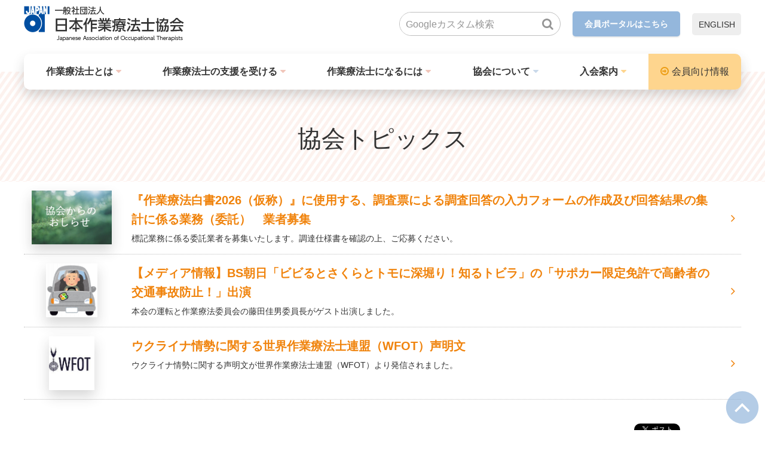

--- FILE ---
content_type: text/html; charset=UTF-8
request_url: https://www.jaot.or.jp/about/topics/0211-a/
body_size: 22817
content:
<!doctype html>
<html lang="ja">
<head>

	
	<!-- Google Tag Manager -->
	<script>(function(w,d,s,l,i){w[l]=w[l]||[];w[l].push({'gtm.start':
	new Date().getTime(),event:'gtm.js'});var f=d.getElementsByTagName(s)[0],
	j=d.createElement(s),dl=l!='dataLayer'?'&l='+l:'';j.async=true;j.src=
	'https://www.googletagmanager.com/gtm.js?id='+i+dl;f.parentNode.insertBefore(j,f);
	})(window,document,'script','dataLayer','GTM-T72Q64H');</script>
	<!-- End Google Tag Manager -->
	

	<meta charset="utf-8">
	<meta http-equiv="X-UA-Compatible" content="IE=edge">
	<title>協会トピックス｜日本作業療法士協会</title>
	<meta name="keywords" content="日本作業療法士協会, 作業療法士, OT, OT協会, 作業療法, リハビリテーション, リハビリ">
	<meta name="description" content="一般社団法人日本作業療法士協会は、作業療法士の学術・技能の研鑽及び人格の陶冶に努め、作業療法の普及発展を図り、もって国民の健康と福祉の向上に資することを目的とした事業を行っています。">
	<meta name="viewport" content="width=device-width, initial-scale=1.0">

	<!-- SNS META -->
	<meta property="og:title" content="協会トピックス｜日本作業療法士協会" />
	<meta property="og:site_name" content="日本作業療法士協会" />
	<meta property="og:type" content="article" />
	<meta property="og:description" content="一般社団法人日本作業療法士協会は、作業療法士の学術・技能の研鑽及び人格の陶冶に努め、作業療法の普及発展を図り、もって国民の健康と福祉の向上に資することを目的とした事業を行っています。" />
	<meta property="og:url" content="https://www.jaot.or.jp/about/topics/0211-a/" />
	<meta property="og:image" content="https://www.jaot.or.jp/assets/images/shared/jaot_news_d.jpg" />

	<meta property="fb:app_id" content="272350920463797" />

	<meta name="twitter:card" content="summary" />
	<meta name="twitter:site" content="@jaot_web" />
	<meta name="twitter:creator" content="@jaot_web" />
	<meta name="twitter:title" content="協会トピックス｜日本作業療法士協会" />
	<meta name="twitter:description" content="一般社団法人日本作業療法士協会は、作業療法士の学術・技能の研鑽及び人格の陶冶に努め、作業療法の普及発展を図り、もって国民の健康と福祉の向上に資することを目的とした事業を行っています。" />
	<meta name="twitter:url" content="https://www.jaot.or.jp/about/topics/0211-a/" />
	<meta name="twitter:image" content="https://www.jaot.or.jp/assets/images/shared/jaot_news_d.jpg" />

	<!-- FAVICON -->
	<link rel="apple-touch-icon" sizes="180x180" href="/assets/favicon/apple-touch-icon.png">
	<link rel="icon" type="image/png" sizes="32x32" href="/assets/favicon/favicon-32x32.png">
	<link rel="icon" type="image/png" sizes="16x16" href="/assets/favicon/favicon-16x16.png">
	<link rel="shortcut icon" href="/files/page/img/icons/DV-yxo2K_400x400.ico">
	<meta name="theme-color" content="#ffffff">

	<link rel="stylesheet" href="/assets/styles/styles.css?d=1750819250">
	<link rel="stylesheet" href="/assets/styles/add/index.css?d=1750819250">

	<style>
	@media screen and (max-width: 767px){
		.googlemap {
			width: 100%;
			max-height: 60vh;
		}
	}
	#___gcse_0 {
		width: 0px;
		height: 0px;
	}
	</style>

	<script>
	var TIMESTAMP = 1750819250
	</script>

	<script type="text/javascript" src="/assets/js/import.js?d=1750819250"></script>

	<script async src="https://cse.google.com/cse.js?cx=000693586143381179386:wj7jr6v9rs0"></script>
	<div class="gcse-searchresults-only"></div>

	<script>
	$(function(){
		var $input = $('input[name=gSearch]');

		$input.on('keydown', function(e){
			if ( e.keyCode !== 13 || ( e.keyCode === 13 && (e.shiftKey === true || e.ctrlKey === true || e.altKey === true) )) {
				return;
			}

			var $gInput = $('input.gsc-input');
			var $gButton = $('.gsc-search-button');

			$gInput.val($(this).val());
			$gButton.click();
		});

		$('.gSearch_btn').click(function () {
			var $gInput = $('input.gsc-input');
			var $gButton = $('.gsc-search-button');

			$gInput.val($('input[name=gSearch]').val());
			$gButton.click();
		});
	});
	</script>

	
<style>
@media screen and (min-width: 767px){
	.news_setImg_revision {
		width:140px;
	}
}
.news_setBody {
	max-width: 980px;
}
</style>


</head>
<body>
	
	<!-- Google Tag Manager (noscript) -->
	<noscript><iframe src="https://www.googletagmanager.com/ns.html?id=GTM-T72Q64H"
	height="0" width="0" style="display:none;visibility:hidden"></iframe></noscript>
	<!-- End Google Tag Manager (noscript) -->
	

	<div class="wrapper">
		<header class="gHeader">
			<div class="gHeader_inner">
				<div class="gHeader_up">
					<div class="gHeader_upInner">
						<p class="gNavBtn pc-hidden"><a href="javascript: void(0);"><span></span></a></p>
						<div class="gHeader_left">
							<div class="gHeader_logo"><a href="/"><img src="/assets/images/global/header_logo.png" alt=""></a></div>
						</div>
						<div class="gHeader_right sp-hidden">
							<div class="gSearch">
								<div class="gSearch_box">
									<input type="text" name="gSearch" value="" class="gSearch_input" placeholder="Googleカスタム検索">
								</div>
								<div class="gSearch_btn"><button type="submit"></button></div>
							</div>
							<p class="gHeader_link gHeader_link-member"><a href="https://www2.jaot.net/portal/#/login" target="_blank">会員ポータルはこちら</a></p>
							<p class="gHeader_link gHeader_link-lang"><a href="/en/">ENGLISH</a></p>
						</div>
					</div><!-- gHeader_upInner -->
				</div><!-- gHeader_up -->
				<nav class="gNav">
					<div class="gNav_inner">
						<p class="gNav_close pc-hidden"><a href="javascript: void(0);"><span><i></i></span></a></p>
						<div class="gHeader_right pc-hidden">
							<div class="gSearch">
								<div class="gSearch_box">
									<input type="text" name="gSearch" value="" class="gSearch_input" placeholder="Googleカスタム検索">
								</div>
								<div class="gSearch_btn"><button type="submit"></button></div>
							</div>
							<p class="gHeader_link gHeader_link-member"><a href="https://www2.jaot.net/portal/#/login" target="_blank">会員ポータルはこちら</a></p>
							<p class="gHeader_link gHeader_link-lang"><a href="/en/">ENGLISH</a></p>
						</div>
						<div class="gNav_section">
							<div class="gNav_section-L">
								<ul class="gNav_list">

									
																														
																															
																					<li class="gNav_item gNav_item-01 gNav-toggle">

																									<a href="/ot_job/" >作業療法士とは</a>
																								<span class="toggleBtn"></span>

												<div class="subMenu">
													<div class="subMenu_inner">
														<ul class="subMenu_list">
																															<li class="subMenu_item">
																																			<a href="/ot_job/">作業療法士とは</a>
																																	</li>
																															<li class="subMenu_item">
																																			<a href="/ot_job/to_live/">はたらくことはいきること</a>
																																	</li>
																															<li class="subMenu_item">
																																			<a href="/ot_job/sugoude/">OTのスゴ技</a>
																																	</li>
																															<li class="subMenu_item">
																																			<a href="/files/page/kankobutsu/pdf/21_pamphlet.pdf" target="_blank">パンフレット（作業療法）</a>
																																	</li>
																															<li class="subMenu_item">
																																			<a href="/video/ot_deai/">さまざまな作業療法場面</a>
																																	</li>
															
														</ul>
													</div>
												</div><!-- subMenu -->
											</li>
																			
																														
																															
																					<li class="gNav_item gNav_item-01 gNav-toggle">

																									<a href="/ot_support/" >作業療法士の支援を受ける</a>
																								<span class="toggleBtn"></span>

												<div class="subMenu">
													<div class="subMenu_inner">
														<ul class="subMenu_list">
																															<li class="subMenu_item">
																																			<a href="/ot_support/">作業療法士と協働する</a>
																																	</li>
																															<li class="subMenu_item">
																																			<a href="/ot_support/team_ot/">TEAM OT</a>
																																	</li>
																															<li class="subMenu_item">
																																			<a href="/ot_support/qa/">作業療法士Q&amp;A</a>
																																	</li>
																															<li class="subMenu_item">
																																			<a href="/ot_shien">作業療法士の支援を受ける</a>
																																	</li>
																															<li class="subMenu_item">
																																			<a href="/video/nihonnokasa/">二本の傘（映像）</a>
																																	</li>
																															<li class="subMenu_item">
																																			<a href="/video/jijogu/">お箸でラーメンが食べたい</a>
																																	</li>
															
														</ul>
													</div>
												</div><!-- subMenu -->
											</li>
																			
																														
																															
																					<li class="gNav_item gNav_item-01 gNav-toggle">

																									<a href="/ot_work/" >作業療法士になるには</a>
																								<span class="toggleBtn"></span>

												<div class="subMenu">
													<div class="subMenu_inner">
														<ul class="subMenu_list">
																															<li class="subMenu_item">
																																			<a href="/ot_work/">作業療法士になるには</a>
																																	</li>
																															<li class="subMenu_item">
																																			<a href="/ot_work/startline/">私のスタートライン</a>
																																	</li>
																															<li class="subMenu_item">
																																			<a href="/ot_work/place/">こんなところで作業療法士</a>
																																	</li>
																															<li class="subMenu_item">
																																			<a href="/kankobutsu/Otninaruanatani/">協会員になるということ</a>
																																	</li>
															
														</ul>
													</div>
												</div><!-- subMenu -->
											</li>
																			
																														
																															
																					<li class="gNav_item gNav_item-02 gNav-toggle">

																									<a href="/about/" >協会について</a>
																								<span class="toggleBtn"></span>

												<div class="subMenu">
													<div class="subMenu_inner">
														<ul class="subMenu_list">
																															<li class="subMenu_item">
																																			<a href="/about/president/">会長挨拶</a>
																																	</li>
																															<li class="subMenu_item">
																																			<a href="/about/yakuin/">役員名簿</a>
																																	</li>
																															<li class="subMenu_item">
																																			<a href="/about/kaiinmeibo/">社員名簿</a>
																																	</li>
																															<li class="subMenu_item">
																																			<a href="/about/organisation_chart/">組織図</a>
																																	</li>
																															<li class="subMenu_item">
																																			<a href="/about/definition/">作業療法の定義</a>
																																	</li>
																															<li class="subMenu_item">
																																			<a href="/about/access/">所在地/アクセス</a>
																																	</li>
															
														</ul>
													</div>
												</div><!-- subMenu -->
											</li>
																			
																														
																															
																					<li class="gNav_item gNav_item-03">
																									<a href="/nyukai/" >入会案内</a>
																							</li>
																			

									
								</ul>
							</div><!-- gNav_section-L -->
							<div class="gNav_section-R">
								<p class="gNav_member"><a href="/member/">会員向け情報</a></p>
							</div>
						</div><!-- gNav_section -->
					</div><!-- gNav_inner -->
				</nav><!-- gNav -->
			</div><!-- gHeader_inner -->
		</header>

		
<h1 class="pageTitle pageTitle-pink"><span>協会トピックス</span></h1>
<div class="contents">
	<ul class="news_list">
					<li class="news_item">
				<div class="news_set">
					<p class="news_setImg news_setImg_revision">
						<img src="/files_thumbnail/news_Logo_jaot_news_d_JPG_w200px_h134px.JPG" alt="">
					</p>
					<div class="news_setBody">
						<a href="/about/topics/detail/1223/0211-a">							<p class="news_title">『作業療法白書2026（仮称）』に使用する、調査票による調査回答の入力フォームの作成及び回答結果の集計に係る業務（委託）　業者募集</p>
							<p class="news_text">標記業務に係る委託業者を募集いたします。調達仕様書を確認の上、ご応募ください。</p>						</a>					</div>
				</div>
			</li>
					<li class="news_item">
				<div class="news_set">
					<p class="news_setImg news_setImg_revision">
						<img src="/files_thumbnail/news_kouhou_car_drive_mark_kourei_png_w189px_h200px.png" alt="">
					</p>
					<div class="news_setBody">
						<a href="/about/topics/detail/593/0211-a">							<p class="news_title">【メディア情報】BS朝日「ビビるとさくらとトモに深堀り！知るトビラ」の「サポカー限定免許で高齢者の交通事故防止！」出演</p>
							<p class="news_text">本会の運転と作業療法委員会の藤田佳男委員長がゲスト出演しました。</p>						</a>					</div>
				</div>
			</li>
					<li class="news_item">
				<div class="news_set">
					<p class="news_setImg news_setImg_revision">
						<img src="/files/WFOTマーク.jpg" alt="">
					</p>
					<div class="news_setBody">
						<a href="/about/topics/detail/550/0211-a">							<p class="news_title">ウクライナ情勢に関する世界作業療法士連盟（WFOT）声明文</p>
							<p class="news_text">ウクライナ情勢に関する声明文が世界作業療法士連盟（WFOT）より発信されました。</p>						</a>					</div>
				</div>
			</li>
		
	</ul><!-- news_list -->

	

	<ul class="share_list">
		<li class="share_item"><a href="https://twitter.com/share?ref_src=twsrc%5Etfw" class="twitter-share-button" data-show-count="false">Tweet</a><script async src="https://platform.twitter.com/widgets.js" charset="utf-8"></script></li>
		<li class="share_item">
			<iframe src="https://www.facebook.com/plugins/share_button.php?href=http%3A%2F%2Fwww.jaot.or.jp%2F&layout=button&size=small&width=69&height=20&appId" width="69" height="20" style="border:none;overflow:hidden" scrolling="no" frameborder="0" allowTransparency="true" allow="encrypted-media"></iframe>
		</li>
	</ul>

	<nav class="pankuzu">
	<ul class="pankuzu_list">
		<li class="pankuzu_item"><a href="/">トップページ</a></li><li class="pankuzu_item"><a href="/about">協会について</a></li><li class="pankuzu_item"><a href="/about/topics">協会トピックス</a></li><li class="pankuzu_item">お知らせ</li>
	</ul>
</nav><!-- pankuzu -->

</div><!-- contents -->


		<footer class="gFooter">

			<div class="gFooter_section">
<div class="gFooter_sectionInner">
<div class="gFooter_up">
<p class="gFooter_logo"><a href="/"><img src="/assets/images/global/footer_logo.png" alt="" /></a></p>
<p class="gFooter_adress">〒111-0042<br />東京都台東区寿1-5-9 盛光伸光（もりみつしんこう）ビル7階<br />TEL:03-5826-7871 ／ FAX:03-5826-7872</p>
<ul class="gFooter_btns">
<li class="gFooter_btn gFooter_btn-01"><a href="/member/">会員向け情報</a></li>
<li class="gFooter_btn gFooter_btn-02"><a href="https://www2.jaot.net/portal/#/login" target="_blank" rel="noopener">会員ポータル</a></li>
<li class="gFooter_btn gFooter_btn-03"><a href="/about/faq/detail/">お問い合わせ</a></li>
</ul>
</div>
<div class="gFooter_sitemap">
<ul class="gFooter_secList">
<li class="gFooter_secItem gFooter_secItem-01">
<p class="gFooter_secLead gFooter_secLead-01">一般の方へ</p>
<ul class="gFooter_blockList">
<li class="gFooter_blockItem" style="list-style-type: none;">
<ul class="gFooter_set">
<li class="gFooter_setTitle gFooter_setTitle-01"><a href="/ot_job">作業療法士とは</a></li>
<li class="gFooter_setBody"><a href="/files/page/kankobutsu/pdf/21_pamphlet.pdf">パンフレット（作業療法）</a></li>
<li class="gFooter_setBody"><a href="/video/ot_deai/">さまざまな場面の作業療法</a></li>
</ul>
</li>
<li class="gFooter_blockItem" style="list-style-type: none;">
<ul class="gFooter_set">
<li class="gFooter_setTitle gFooter_setTitle-01"><a href="/ot_support">作業療法士の支援を受ける</a></li>
<li class="gFooter_setBody"><a href="/ot_support/mtdlp/">生活行為向上マネジメント</a></li>
<li class="gFooter_setBody"><a href="/video/nihonnokasa/">二本の傘</a></li>
<li class="gFooter_setBody"><a href="/video/jijogu/">お箸でラーメンが食べたい</a></li>
</ul>
</li>
<li class="gFooter_blockItem" style="list-style-type: none;">
<ul class="gFooter_set">
<li class="gFooter_setTitle gFooter_setTitle-01"><a href="/ot_work">作業療法士になるには</a></li>
<li class="gFooter_setBody"><a href="/files/page/wp-content/uploads/2010/08/informationbook2.pdf">パンフレット（資格と仕事）</a></li>
<li class="gFooter_setBody"><a href="/kankobutsu/manga/">まんが作業療法士</a></li>
<li class="gFooter_setBody"><a href="/kankobutsu/Otninaruanatani/">協会員になるということ</a></li>
</ul>
</li>
</ul>
<!-- gFooter_blockList --></li>
<li class="gFooter_secItem gFooter_secItem-02">
<p class="gFooter_secLead gFooter_secLead-02">協会について</p>
<ul class="gFooter_blockList">
<li class="gFooter_blockItem" style="list-style-type: none;">
<ul class="gFooter_set">
<li class="gFooter_setTitle gFooter_setTitle-02"><a href="/about/president/">会長挨拶</a></li>
<li class="gFooter_setTitle gFooter_setTitle-02"><a href="/about/yakuin/">役員名簿</a></li>
<li class="gFooter_setTitle gFooter_setTitle-02"><a href="/about/kaiinmeibo/">社員名簿</a></li>
<li class="gFooter_setTitle gFooter_setTitle-02"><a href="/about/organisation_chart/">組織図</a></li>
<li class="gFooter_setTitle gFooter_setTitle-02"><a href="/about/definition/">作業療法の定義</a></li>
<li class="gFooter_setTitle gFooter_setTitle-02"><a href="/about/access/">所在地/アクセス</a></li>
</ul>
</li>
</ul>
<!-- gFooter_blockList --></li>
<li class="gFooter_secItem gFooter_secItem-03">
<p class="gFooter_secLead gFooter_secLead-03">関連リンク</p>
<ul class="gFooter_blockList">
<li class="gFooter_blockItem" style="list-style-type: none;">
<ul class="gFooter_set">
<li class="gFooter_setTitle gFooter_setTitle-03"><a href="/member/ninteiList/">協会認定資格リスト</a></li>
<li class="gFooter_setTitle gFooter_setTitle-03"><a href="/link/todofuken/">都道府県作業療法士会</a></li>
<li class="gFooter_setTitle gFooter_setTitle-03"><a href="/youseikou/">作業療法士養成校一覧表</a></li>
<li class="gFooter_setTitle gFooter_setTitle-02"><a href="https://www.wfot.org/">世界作業療法士連盟（WFOT）</a></li>
<li class="gFooter_setTitle gFooter_setTitle-02"><a href="http://www.ot-renmei.jp/">日本作業療法士連盟</a></li>
<li class="gFooter_setTitle gFooter_setTitle-02"><a href="/link/"> リンク集</a></li>
</ul>
</li>
</ul>
<!-- gFooter_blockList --></li>
</ul>
</div>
<!-- gFooter_sitemap -->
<div class="gFooter_sitemap gFooter_sitemap-sp">
<ul class="gFooter_secList">
<li class="gFooter_secItem gFooter_secItem-03">
<p class="gFooter_secLead gFooter_secLead-03">関連リンク</p>
<ul class="gFooter_blockList">
<li class="gFooter_blockItem">
<ul class="gFooter_set">
<li class="gFooter_setTitle gFooter_setTitle-03"><a href="/link/todofuken/">都道府県作業療法士会</a></li>
<li class="gFooter_setTitle gFooter_setTitle-03"><a href="/pre_education/youseikou/">作業療法士養成校一覧</a></li>
</ul>
</li>
</ul>
<!-- gFooter_blockList --></li>
</ul>
</div>
<!-- gFooter_sitemap-sp --></div>
</div>
<!-- gFooter_section -->
<div class="gFooter_section gFooter_section-border">
<div class="gFooter_down">
<p class="gFooter_copyright">&copy; 2020 Japanese Association of Occupational Therapists</p>
<div class="gFooter_downR">
<ul class="gFooter_links">
<li class="gFooter_link"><a href="/thissite/">このサイトについて</a></li>
<li class="gFooter_link"><a href="/sitemap/">サイトマップ</a></li>
<li class="gFooter_link"><a href="/privacy/">個人情報の取り扱いについて</a></li>
<li class="gFooter_link"><a href="/tokuteisyo/">特定商取引法に基づく表示</a></li>
</ul>
<ul class="gFooter_snsBtns">
<li class="gFooter_snsBtn"><a href="https://twitter.com/jaot_web" target="_blank" rel="noopener"><img src="/assets/images/global/footer_sns01.png" alt="" /></a></li>
<li class="gFooter_snsBtn"><a href="https://www.facebook.com/%E6%97%A5%E6%9C%AC%E4%BD%9C%E6%A5%AD%E7%99%82%E6%B3%95%E5%A3%AB%E5%8D%94%E4%BC%9A-804024509690864/" target="_blank" rel="noopener"><img src="/assets/images/global/footer_sns02.png" alt="" /></a></li>
<li class="gFooter_snsBtn"><a href="https://page.line.me/?accountId=116bfhkx" target="_blank" rel="noopener"><img src="/files/parts/footer_sns03.png" alt="" /></a></li>
</ul>
</div>
</div>
</div>

			

			<p class="pageTop"><a href="#"><img src="/assets/images/global/pageTop.png" alt="ページトップへ"></a></p>
		</footer><!-- gFooter -->
		<p class="pc-hidden mt0"><a href="javascript: void(0);" class="gNavOverlay"></a></p>

	</div><!-- /.wrapper -->
	
</body>

--- FILE ---
content_type: text/css
request_url: https://www.jaot.or.jp/assets/styles/styles.css?d=1750819250
body_size: 431618
content:
@import"https://maxcdn.bootstrapcdn.com/font-awesome/4.5.0/css/font-awesome.min.css";@import"https://cdnjs.cloudflare.com/ajax/libs/jqueryui/1.12.1/themes/base/jquery-ui.min.css";@charset "UTF-8";.mainTitle{background:url(/files/page/common/img/bg_maintitle.gif) repeat 0 0}.mainTitle h1{font-size:214%;color:#323232;line-height:100px;width:960px;margin:0 auto}.mainTitle h1.about_index{background:url(/files/page/common/img/bg_title_about_index.jpg) no-repeat right top}.mainTitle h1.koho_index{background:url(/files/page/common/img/bg_title_koho_index.jpg) no-repeat right top}.mainTitle h1.en01{background:url(/files/page/common/img/en/bg_title_01.jpg) no-repeat right top}.mainTitle h1.en02{background:url(/files/page/common/img/en/bg_title_02.jpg) no-repeat right top}.mainTitle h1.en03{background:url(/files/page/common/img/en/bg_title_03.jpg) no-repeat right top}.mainTitle h1.en04{background:url(/files/page/common/img/en/bg_title_04.jpg) no-repeat right top}.ttlLev01{color:#325c8b;padding:10px 10px 8px;border-bottom:3px solid #4480c4;font-size:150%;font-weight:700;background:#fff;margin:0 -20px 25px}.ttlLev01 span{color:#040404;font-size:90%;display:block;margin-bottom:5px}.ttlLev02{color:#325c8b;padding:10px 10px 9px;border-bottom:1px solid #4480c4;font-size:128%;margin:15px -20px 25px}.ttlLev02 a.accordionBtn{display:block;background:url(/files/page/common/img/arrow_down_01.png) no-repeat right 5px;text-decoration:none}.ttlLev02 a.accordionBtn.cur{background:url(/files/page/common/img/arrow_up_01.png) no-repeat right 5px}.ttlLev03{color:#040404;font-size:128%}.ttlLev04{font-size:150%;font-weight:700;text-align:center;margin:30px 0}.ttlLev04 span{font-size:80%;font-weight:700}.ttlLev05{text-align:right;margin:0 40px 0 0}.col2BoxL .ttlLev03 a{font-weight:700}.ttlLev03 span{font-size:72%;font-weight:400;line-height:2.5;display:block}.accordionBox{display:none;overflow:hidden}h4.ttlLev02{margin-left:0}.indexTtl01{padding:10px 0 20px;font-size:158%;color:#28517f;font-weight:700}.indexTtl01 span{padding-left:20px;font-size:64%;color:#000;font-weight:700}#en .circleTtl{background:url(/files/page/common/img/en/circle_01.png) no-repeat 0 .5em;font-size:114%;line-height:1.6;list-style-type:none;margin:0 0 5px;padding:0 0 0 20px;font-weight:700}#en .mainTitle p{font-size:214%;color:#323232;line-height:100px;width:960px;margin:0 auto}#en .mainTitle .ot_job_index{background:url(/files/page/common/img/bg_title_ot_job_index.jpg) no-repeat right top}#en .indexTtl{padding:25px 0 14px;font-size:179%;color:#444;font-weight:700;border-bottom:solid 3px #ee8f15}#en .ttlLev01{padding:25px 0 14px;margin:0;font-size:179%;color:#ee8f15;font-weight:700;border-bottom:solid 3px #ee8f15}#en .ttlLev02{color:#444;padding:10px 10px 9px;margin:0;border-bottom:1px solid #aaa;line-height:1.3;font-size:157%}#en .ttlLev03{color:#444;border-bottom:0;font-weight:700;line-height:1.3;font-size:114%;margin:15px 0;padding:0}#en .navi01{width:400px;float:left}#en .navi02{width:400px;float:right;margin:0 80px 0 0}.arrowList li{background:url(/files/page/common/img/arrow_02.png) no-repeat 0 .7em;padding:0 0 0 15px;margin:0 0 10px;line-height:2;list-style-type:none}.arrowList li.info span,.arrowList li.topics span{color:#fff;font-size:71%;padding:1px 0;display:inline-block;text-align:center;margin:0 10px;width:50px}.arrowList li.info span{background:#2cadc9}.arrowList li.topics span{background:#317ab8}.arrowList02 li{background:url(/files/page/common/img/arrow_02.png) no-repeat 0 .7em;padding:0 0 0 15px;margin:0 0 10px;line-height:2;list-style-type:none}.arrowList02 li.info span,.arrowList li.topics span{color:#fff;font-size:71%;padding:1px 0;display:inline-block;text-align:center;margin:0 10px;width:50px}.arrowList02 li.info span{background:#2cadc9}.arrowList02 li.topics span{background:#317ab8}.wp-editor .tri_02 li,.entry-content .tri_02 li{background:url(/common/img/arrow_02.png) no-repeat 0 .7em;padding:0 0 0 15px;margin:0 0 10px;line-height:2}#en .arrowList li{background:url(/files/page/files/page/files/page/common/img/en/arrow_02.png) no-repeat 0 .5em;padding:0 0 0 15px;margin:0 0 5px;font-size:114%;line-height:1.6;list-style-type:none}#en .circleList li{background:url(/files/page/files/page/common/img/en/circle_01.png) no-repeat 0 .5em;padding:0 0 0 20px;margin:0 0 5px;font-size:114%;line-height:1.6;list-style-type:none}#en .circleList02{font-size:114%;line-height:1.6}#en .circleList02 dt{background:url(/files/page/common/img/en/circle_01.png) no-repeat 0 .5em;padding:0 0 0 20px;color:#444;font-weight:700;margin:30px 0 5px;font-size:114%;line-height:1.6;list-style-type:none}#en .numberList01{font-size:114%;line-height:1.6}#en .numberList01 dt:first-child{margin-top:0}#en .numberList01 dt{color:#444;font-weight:700;margin-top:30px}#en .numberList01 dt span{color:#ee8f15;font-weight:700;padding-right:10px}#en .numberList01 dd{padding-left:25px}#en .numberList02{font-size:114%;line-height:1.6;margin-left:40px}#en .numberList02 li{color:#ee8f15;list-style-type:decimal;font-weight:700}#en .numberList02 li span{color:#444}#en .numberList03{font-size:114%;line-height:1.6;margin-left:40px}#en .numberList03 li{list-style-type:disc}#en .numberList04{font-size:114%;line-height:3;margin-left:40px}#en .numberList04 li{list-style-type:disc}#en .numberList05{font-size:114%;line-height:1.6;margin-left:20px}#en .numberList05 li{list-style:decimal outside}.indent01{margin-left:1em}.indent02{text-indent:-100px;padding-left:100px}.textRed01{color:red}.textBlue01{color:#00f}.midRed01{font-size:79%;font-weight:400;color:red}.smallRed01{font-size:72%;font-weight:400;color:red}.txtArea01 p{margin-top:20px}.blTop01{border-top:solid 1px #333;padding-top:10px}.linkBlue01,.linkBlue01:hover{color:#00f}.col3Block01{width:976px;overflow:hidden;margin:0 -8px 25px}.col3Parts01{width:309px;float:left;margin:0 8px}.col3Block02{width:590px;overflow:hidden;margin:25px 0}.col3Parts02{width:180px;float:left;margin:0 8px}.col3Parts03{width:200px;float:left;margin:0 8px}.col3Parts04{width:140px;float:left;margin:0 8px}.col1Box01{background:#e4effa;width:590px;padding:15px 20px;margin-left:-20px}.col2Box01{width:590px;height:auto}.col2Box01.flash{margin-top:20px;padding-top:20px;border-top:1px solid #ededed}.col2Box01 .col2BoxL{float:left;width:295px}.col2Box01 .col2BoxR{float:right;width:295px}.col2Box01 .col2BoxR .edit-link{float:right;margin-top:20px}.col2Box01 .col2BoxL h3.ttlLev03,.col2Box01 .col2BoxL h4.ttlLev03{line-height:1.7}#en .col2Box02{width:880px;margin-top:30px;display:inline-block;*display:inline;*zoom:1}#en .col2Box02Inner{float:left;width:420px;margin:20px 0 0 20px}#en .col2Box02Inner:first-child,#en .col2Box02Inner:first-child+*+*,#en .col2Box02Inner:first-child+*+*+*+*,#en .col2Box02Inner:first-child+*+*+*+*+*+*{margin:20px 0 0}#en .col2Box02Inner .col2Innercap{display:block;margin-top:5px;height:55px}#en .col3Box01{width:880px;margin-top:30px;display:inline-block;*display:inline;*zoom:1}#en .col3BoxInner{float:left;width:250px;margin-left:65px}#en .col3BoxInner:first-child{margin-left:0}#en .col3BoxInner .col3Innercap{display:block;text-align:center;margin-top:20px}#en .msCol2{width:880px;display:inline-block;*display:inline;*zoom:1}#en .msCol2 p{margin-bottom:30px}#en .msCol2 .ttl{float:left;width:240px}#en .msCol2 .txt{float:right;width:640px}#en .msTable01{width:880px}#en .msTable01 tr{font-size:16px;line-height:1.6}#en .msTable01 th{width:240px;padding:10px}#en .msTable01 td{width:640px;padding:10px}#en .msTable01 .numberTd .numberTdinner{display:block;text-indent:-2em;padding-left:2em}.topTextMenu01{margin:0}.topTextMenu01 dt{font-size:134%;padding:10px 0;border-bottom:1px solid #4480c4;color:#325c8b}.topTextMenu01 dt a{color:#325c8b}.topTextMenu01 dd ul{background:#fff}.topTextMenu01 dd ul li{border-bottom:1px solid #e6e6e6}.topTextMenu01 dd ul li a{color:#323232;display:block;padding:12px 13px;text-decoration:none;line-height:1.3}.topTextMenu01 dd ul li a:hover{background:#317ab8;color:#fff}.topTextMenu01 dd ul.hvType02 li a:hover{background:#24b4a8;color:#fff}.topTextMenu01 dd ul.newsList01 li:last-child{border:none}.topTextMenu01 dd ul.newsList01 li a{padding:11px 8px;width:293px;overflow:hidden}.topTextMenu01 dd ul.newsList01 li.info a:hover{background:#2cadc9}.topTextMenu01 dd ul.newsList01 li a .hd{width:80px;float:left}.topTextMenu01 dd ul.newsList01 li a .hd span{display:block;text-align:center;margin:0 0 2px}.topTextMenu01 dd ul.newsList01 li a .hd span.date{font-size:85%}.topTextMenu01 dd ul.newsList01 li a .hd span.category{font-size:71%;padding:4px 0;color:#fff}.topTextMenu01 dd ul.newsList01 li.topics a .hd span.category{background:#317ab8}.topTextMenu01 dd ul.newsList01 li.topics a:hover .hd span.category{background:#fff;color:#317ab8}.topTextMenu01 dd ul.newsList01 li.info a .hd span.category{background:#2cadc9}.topTextMenu01 dd ul.newsList01 li.info a:hover .hd span.category{background:#fff;color:#2cadc9}.topTextMenu01 dd ul.newsList01 li a .text{width:200px;float:right;line-height:1.4}.topTextMenu01 dd .moreLink a{background:#4480c4;display:block;text-align:center;padding:7px 0;font-size:85%;text-decoration:none;color:#fff}.topTextMenu01 dd .moreLink a:hover{filter:alpha(opacity=85);-moz-opacity:.85;opacity:.85;-ms-filter:"progid:DXImageTransform.Microsoft.Alpha(Opacity=85)"}.topTextMenu01 dd .moreLink a span{background:url(/files/page/common/img/arrow_01.png) no-repeat left center;padding:0 0 0 14px}.topTopics01{color:#315ab8;border:1px solid #315ab8;margin:0 0 13px;background:#fff}.topTopics01 dt{padding:15px;font-size:134%;font-weight:700}.topTopics01 dt span{font-size:70%;font-weight:400}.topTopics01 dd{padding:0 15px}.topTopics01 dd p{margin:0 0 10px}.topTopics01 dd p.btn{margin:0 0 20px}.topTopics01 dd span.text{color:#323232;line-height:1.4;margin:0;height:2.6em;overflow:hidden;display:block;padding:20px 0 0}.topTopics01 dd p.lead{color:#323232;line-height:1.4;margin:0;font-size:86%;height:2em}.topTopics01 dd p.date{color:#323232;font-size:86%;margin:3px 0 5px}.topTopics01 dd p.btn a{text-decoration:none;display:block;padding:10px 0;text-align:center;color:#315ab8;border:1px solid #315ab8;height:2em;width:275px;display:table-cell;vertical-align:middle}.topTopics01 dd p.btn a:hover{color:#315ab8;background:#e8efff}.topTopics01 dd.more{padding:0;text-align:center}.topTopics01 dd.more a{background:#315ab8;display:block;color:#fff;text-decoration:none;font-size:85%;padding:8px 0 6px;line-height:12px}.topTopics01 dd.more a:hover{background:#3e68c9}.topTopics01 dd.more a span{background:url(/files/page/common/img/arrow_01.png) no-repeat left center;padding:0 0 0 16px}.topTopics01.other{margin:0 0 14px}.topTopics01.other dt{font-size:125%;margin:0 0 0 15px;background:url(/files/page/common/img/icon_illust_01.png) no-repeat 2px 8px;padding:10px 0 10px 40px}.topTopics01.other dd p{margin:0 0 5px 40px;color:#333;line-height:1.4;height:4.2em}.topTopics01Btn{background:#22438f}.topTopics01Btn a{display:block;color:#fff;text-decoration:none;text-align:center;line-height:1.5;font-size:128%;padding:8px}.topTopics01Btn a:hover{color:#fff;background:#3e68c9}.topTopics01Btn a span{display:block;padding:11px 10px 8px;border:2px solid #fff;overflow:hidden;width:inline-block}.topTopics01Btn a span em{padding:0 10px}.topTopics01Btn a span em.desc{background:none;border-bottom:none;font-size:77%}.topTopics02{color:#2cadc9;border:1px solid #2cadc9;margin:0 0 13px;background:#fff}.topTopics02 dt{padding:15px;font-size:134%;font-weight:700}.topTopics02 dt span{font-size:70%;font-weight:400;float:right;display:inline-block;background:#2cadc9;color:#fff;padding:4px 0;text-align:center;width:120px;margin:0 5px 0 0}.topTopics02 dd{padding:0 15px}.topTopics02 dd p{margin:0 0 10px}.topTopics02 dd p.btn{margin:0 0 20px}.topTopics02 dd span.text{color:#323232;line-height:1.4;margin:0;height:2.6em;overflow:hidden;display:block;padding:20px 0 0}.topTopics02 dd p.lead{color:#323232;line-height:1.4;margin:0;font-size:86%;height:2em}.topTopics02 dd p.date{color:#323232;font-size:86%;margin:3px 0 5px}.topTopics02 dd p.btn a{text-decoration:none;display:block;padding:10px 0;text-align:center;color:#2cadc9;border:1px solid #2cadc9;height:2em;width:275px;display:table-cell;vertical-align:middle}.topTopics02 dd p.btn a:hover{color:#2cadc9;background:#b3e7f2}.topTopics02 dd.more{padding:0;text-align:center}.topTopics02 dd.more a{background:#2cadc9;display:block;color:#fff;text-decoration:none;font-size:85%;padding:8px 0 6px;line-height:12px}.topTopics02 dd.more a:hover{background:#39bedb}.topTopics02 dd.more a span{background:url(/files/page/common/img/arrow_01.png) no-repeat left center;padding:0 0 0 16px}.topTopics02.other{margin:0 0 14px}.topTopics02.other dt{font-size:125%;margin:0 0 0 15px;background:url(/files/page/common/img/icon_illust_02.png) no-repeat 2px 8px;padding:10px 0 10px 40px}.topTopics02.other dd p{margin:0 0 5px 40px;color:#333;line-height:1.4;height:4.2em}.topTopics02Btn{background:#00809b}.topTopics02Btn a{display:block;color:#fff;text-decoration:none;text-align:center;line-height:1.5;font-size:128%;padding:8px}.topTopics02Btn a:hover{color:#fff;background:#39bedb}.topTopics02Btn a span{display:block;padding:11px 10px 8px;border:2px solid #fff;overflow:hidden;width:inline-block}.topTopics02Btn a span em{padding:0 10px}.topTopics02Btn a span em.desc{background:none;border-bottom:none;font-size:77%}.topTopics03{color:#24b4a8;border:1px solid #24b4a8;margin:0 0 13px;background:#fff}.topTopics03 dt{padding:15px;font-size:142%;font-weight:700}.topTopics03 dt span{font-size:70%;font-weight:400}.topTopics03 dd{padding:0 15px}.topTopics03 dd p{margin:0 0 10px}.topTopics03 dd p.btn{margin:0 0 20px}.topTopics03 dd span.text{color:#323232;line-height:1.4;margin:0;height:2.6em;overflow:hidden;display:block;padding:20px 0 0}.topTopics03 dd p.lead{color:#323232;line-height:1.4;margin:0;font-size:86%;height:2em}.topTopics03 dd p.date{color:#323232;font-size:86%;margin:3px 0 5px}.topTopics03 dd p.btn a{text-decoration:none;display:block;padding:10px 0;text-align:center;color:#24b4a8;border:1px solid #24b4a8;height:2em;width:275px;display:table-cell;vertical-align:middle}.topTopics03 dd p.btn a:hover{color:#24b4a8;background:#b3f2ed}.topTopics03 dd.more{padding:0;text-align:center}.topTopics03 dd.more a{background:#24b4a8;display:block;color:#fff;text-decoration:none;font-size:85%;padding:8px 0 6px;line-height:12px}.topTopics03 dd.more a:hover{background:#30c7ba}.topTopics03 dd.more a span{background:url(/files/page/common/img/arrow_01.png) no-repeat left center;padding:0 0 0 16px}.topTopics03.other{margin:0 0 14px}.topTopics03.other dt{font-size:125%;margin:0 0 0 15px;background:url(/files/page/common/img/icon_illust_03.png) no-repeat 0 8px;padding:10px 0 10px 40px}.topTopics03.other dd p{margin:0 0 5px 40px;color:#333;line-height:1.4;height:4.2em}.topTopics03Btn{background:#027c72}.topTopics03Btn a{display:block;color:#fff;text-decoration:none;padding:8px;text-align:center;line-height:1.5;font-size:128%}.topTopics03Btn a:hover{color:#fff;background:#30c7ba}.topTopics03Btn a span{display:block;padding:11px 10px 8px;border:2px solid #fff;overflow:hidden;width:inline-block}.topTopics03Btn a span em{padding:0 10px}.topTopics03Btn a span em.desc{background:none;border-bottom:none;font-size:77%}.date.noLead{margin-top:12px!important}.bnrArea01{padding-top:25px;border-top:1px solid #e6e6e6}.bnrArea01 ul{width:868px;margin:0 37px 0 auto}.bnrArea01 ul li{float:left;margin:0 17px 20px 0}.bnrArea01 ul li a img{width:200px;height:60px}.slideArea01{width:630px;height:422px;margin-left:-20px}.slideArea01 .slideContent{width:100%;height:383px}.slideArea01 .slideContent ul li{position:absolute;margin:0;cursor:pointer}.slideArea01 .slideContent ul li a:hover{text-decoration:underline}.slideArea01 .slideContent ul li .ttl{opacity:0;-ms-filter:"alpha(opacity=0)"}.slideArea01 .slideContent ul li .img{opacity:0;-ms-filter:"alpha(opacity=0)"}.slideArea01 .slideContent ul li .txt{opacity:0;-ms-filter:"alpha(opacity=0)";margin-top:-55px;text-align:center;font-size:142%;font-weight:700}.slideArea01 .slideControl{background:#457cb9;height:39px}.slideArea01 .slideControl p.lBtn{float:left;margin:8px 0 0 250px}.slideArea01 .slideControl p.rBtn{float:right;margin:8px 250px 0 0}.grayBox01{background-color:#eee;padding:5px;border:1px solid #666}.grayBox01 dd{margin-bottom:20px}.bnList li{display:block;margin:0;float:left;width:108px;height:auto;text-align:center;margin:0 10px 40px 0}.bnList li:first-child{margin-left:0}.bnList li a{display:block}.historyList{line-height:1.7}.historyList dt{font-weight:700}.historyList dd{margin-bottom:1em}#contentsWrap .maintenance{padding-top:127px;min-height:600px}.maintenanceArea{margin:0 auto;width:900px;background:#fff;padding:70px 30px}.maintenanceArea h1{font-size:143%;text-align:center}.maintenanceArea p{margin-top:50px;text-align:center;line-height:1.9}.error404 #side .subMenu{margin-top:0}.categoryList .ttlLev01{margin:0 0 25px;padding:10px 10px 8px}.categoryList ul{clear:both;overflow:hidden;margin-right:-10px}.categoryList ul li{float:left;background:url(/files/page/common/img/bg_category.gif) no-repeat;margin:0 10px 10px 0}.categoryList ul li:hover{opacity:.7;filter:alpha(opacity=95);-ms-filter:"alpha(opacity=95)"}.categoryList ul li span{text-align:center;vertical-align:middle;line-height:1!important}.categoryList ul li .strong{font-weight:700;font-size:18px;color:#FFF;display:block}.categoryList ul li .small{font-size:12px;color:#FFF;display:block;padding-top:10px}.categoryList ul li a{text-decoration:none;display:block;width:203px;height:60px;padding-top:20px}.categoryList ul li.other a{height:48px;padding-top:32px}#en .engCatlist{margin:0 20px 12px;display:inline-block;*display:inline;*zoom:1}#en .engCatlist li{float:left;background:#ee8f15;display:table-cell;vertical-align:middle;margin:20px 10px 0}#en .engCatlist li:first-child,#en .engCatlist li:first-child+*+*+*+*{margin:20px 10px 0 0}#en .engCatlist li:first-child+*+*+*,#en .engCatlist li:first-child+*+*+*+*+*+*+*{margin:20px 0 0 10px}#en .engCatlist li:hover{opacity:.7;filter:alpha(opacity=95);-ms-filter:"alpha(opacity=95)"}#en .engCatlist li a{display:block;color:#fff;text-decoration:none;text-align:center;line-height:1.2;font-size:143%;padding:10px}#en .engCatlist li a span{display:table-cell;vertical-align:middle;width:191px;height:125px;border:solid #fff 2px}.inline_block{display:inline-block;*display:inline;*zoom:1}.clearfix:after{content:".";display:block;clear:both;height:0;visibility:hidden}.clearfix{min-height:1px}* html .clearfix{height:1px}.mb0{margin-bottom:0!important}.mb5{margin-bottom:5px!important}.mb10{margin-bottom:10px!important}.mb15{margin-bottom:15px!important}.mb20{margin-bottom:20px!important}.mb25{margin-bottom:25px!important}.mb30{margin-bottom:30px!important}.mb35{margin-bottom:35px!important}.mb40{margin-bottom:40px!important}.mb45{margin-bottom:45px!important}.mb50{margin-bottom:50px!important}.mt0{margin-top:0!important}.mt5{margin-top:5px!important}.mt10{margin-top:10px!important}.mt15{margin-top:15px!important}.mt20{margin-top:20px!important}.mt25{margin-top:25px!important}.mt30{margin-top:30px!important}.mt35{margin-top:35px!important}.mt40{margin-top:40px!important}.mt45{margin-top:45px!important}.mt50{margin-top:50px!important}.ml0{margin-left:0!important}.ml5{margin-left:5px!important}.ml10{margin-left:10px!important}.ml15{margin-left:15px!important}.ml20{margin-left:20px!important}.ml25{margin-left:25px!important}.ml30{margin-left:30px!important}.ml35{margin-left:35px!important}.ml40{margin-left:40px!important}.ml45{margin-left:45px!important}.ml50{margin-left:50px!important}.mr0{margin-right:0!important}.mr5{margin-right:5px!important}.mr10{margin-right:10px!important}.mr15{margin-right:15px!important}.mr20{margin-right:20px!important}.mr25{margin-right:25px!important}.mr30{margin-right:30px!important}.mr35{margin-right:35px!important}.mr40{margin-right:40px!important}.mr45{margin-right:45px!important}.mr50{margin-right:50px!important}.pb5{padding-bottom:5px!important}.figL{float:left}.figR{float:right}.clear{clear:both}.layoutC{text-align:center!important}.layoutR{text-align:right!important}.layoutL{text-align:left!important}.w200{width:200px!important}.w260{width:260px!important}.w295{width:295px!important}.w360{width:360px!important}.w390{width:390px!important}.sidebar{margin-bottom:25px}#side dl.localMenu dd ul li p .sidebar dl.localMenu dd ul li p{background:none}#side dl.localMenu dd ul li p .side_link{line-height:1.3}.side_link a{color:#4179b7;line-height:1.4;font-size:13px}.side_link a:hover{color:#4179b7}.side_link ul li{color:#4179b7;line-height:1.4;font-size:13px;background:url(/files/page/common/img/dot.png) no-repeat 0 7px;padding-left:10px}.side_link ul li.pdf a{background:url(/files/page/img/ico_pdf.gif);background-position:center right;background-repeat:no-repeat;padding-right:13px}.sidebar dt a{color:#FFF}.category_form select{width:268px;height:30px;margin:10px 20px 0}.archive select{width:268px;height:30px;margin:10px 20px 0}section.member h2.ttlLev01.tag_in{padding:10px 0 8px}section.member h2.ttlLev01.tag_in span{padding:0 13px;margin:0}section.member h2.ttlLev01.tag_in .tag{font-size:12px;border-top:1px solid #eeedec;padding:9px 0 0 13px;display:block;margin-top:10px}section.member h2.ttlLev01.tag_in .tag span{padding-left:18px;background:url(/files/page/common/img/tag.gif) no-repeat 0 2px;margin:0}section.member h2.ttlLev01.tag_in .tag span a{font-size:12px;color:#325c8b}.aboutList{display:block;margin-bottom:30px}.aboutList li{list-style-type:disc;line-height:1.5;margin-bottom:25px}.aboutList li a{font-size:14px}.aboutList li p{display:block;font-size:12px}.mtdlpList{display:block;margin-top:20px}.mtdlpList li{list-style-type:disc;line-height:1.5;margin-bottom:10px}.mtdlpList li a{font-size:14px}.mtdlpList li p{display:block;font-size:12px}p.infoBtn{display:table;margin:0 auto;background:#4076b3}p.infoBtn a{padding:10px;display:block;color:#fff;text-decoration:none}p.infoBtn a:hover{text-decoration:none!important}.mainTitle h1.ttl2Line{font-size:214%;color:#323232;line-height:1.5;width:960px;margin:0 auto;padding:25px 0}p.ttlmtdlp{font-size:120%;font-weight:700}p.ttlmtdlp:before{content:"■";margin-right:5px}ul.list{display:block;margin:0 0 30px 20px}ul.list li{list-style-type:disc;margin-bottom:10px}ul.keywordList{display:block;margin:0 0 30px 20px}ul.keywordList li{list-style-type:disc;margin-bottom:10px}ul.keywordList li ul li{list-style-type:none;display:inline-block}ul.keywordList li ul li:before{content:"■";display:inline-block}ul.seatList{display:block;margin:0 0 30px 20px}ul.seatList li{list-style-type:disc;margin-bottom:10px}ul.seatList li ol li{list-style-type:none;display:block}ul.seatList li ol li span{margin-left:5px}dl.exampleList dt{display:inline-block;width:75px;margin:0 1em 5px 0;vertical-align:top}dl.exampleList dd{display:inline-block;width:500px;vertical-align:top}.both{clear:both}.txtRed{color:#f00}a.catLink{text-decoration:none;color:#325c8b;font-weight:700}a.catLink:hover{color:#a6c3e4}section.notice h2.ttlLev01{color:#325c8b;padding:10px 10px 8px;border-bottom:3px solid #4480c4;font-size:142%;background:#fff;margin:0 -20px 25px}section.mtdlp h2.ttlLev01{color:#325c8b;padding:10px 10px 8px;border-bottom:3px solid #4480c4;font-size:142%;background:#fff;margin:0 -20px 25px}.main div.maneuver{width:590px}.main dl.dl_layout{float:left;width:307px}.main dt.dt_tpic{margin:10px 0}.main p img.curly_bracket{float:left;margin:40px 3px}.main p img.management_sheet{margin-top:150px}strong,b{font-weight:700!important}.notFound .wp-editor table,section table,.comment-content table{border:none;color:#757575;font-size:14px;line-height:1;margin:0;width:100%}.notFound .gsc-control-cse{background:none}.waku{background-color:#eee;padding:5px;border:1px solid #666}#contentsWrap{background:url(/files/page/common/img/bg_wrap.gif) repeat 0 0;width:100%;min-width:1000px;padding-bottom:50px}#en .topicPath{width:960px;margin:0 auto}#contents{width:960px;margin:0 auto;overflow:hidden}.main.full{width:960px}.main section p{line-height:1.9}.main section .txtArea01 p{line-height:1.9;overflow:hidden}.main section .txtArea02 p{line-height:1.9;margin:20px 0}.main section .txtArea01 .txtCaption{font-size:90%;margin:0}.main section .txtArea01 .txtProfile{border:1px solid #999;padding:15px}.main .pageTop{text-align:right;margin:40px 0 0}.main section .book{width:800px;margin:0 auto}.main .noticeBox{border:1px solid #cfcfcf;padding:10px 20px;margin:0 0 15px;background:#fff}.main .noticeBox p{line-height:1.4}.main .noticeBox p span{color:#e50000;padding:20px 0 0;display:block;font-weight:700}.pdf{background-image:url(/files/page/img/ico_pdf.gif);background-position:center right;background-repeat:no-repeat;padding-right:13px}#en .pdfL span{background-image:url(/files/page/common/img/en/icon_pdf.png);background-position:center left;background-repeat:no-repeat;padding-left:34px}.lixls{padding:4px 20px 4px 0!important;background:url(/files/page/img/icons/xls.gif) no-repeat 100% 50%}.mailto{padding:4px 20px 4px 0!important;background:url(/files/page/img/icons/mailto.gif) no-repeat 100% 50%}.liexternal{padding:4px 20px 4px 0!important;background:url(/files/page/img/icons/external.gif) no-repeat 100% 50%}.liexternal2{padding:4px 20px 4px 0!important;background:url(/files/page/common/img/dbook_icon.gif) no-repeat 100% 50%}table.tbl_layout_00{width:100%}.main .listbo li:first-child{border-top:1px solid #ccc}.main .listbo li{border-bottom:1px solid #ccc;padding:10px 10px 10px 0;margin:0}.faqDl dt{font-weight:700;border-top:solid 1px #ccc;border-right:solid 1px #ccc;border-left:solid 1px #ccc;background-color:#eee;color:#000;margin-top:30px;padding:10px}.main .boxlo01{border:1px solid #ccc;padding:15px 10px;margin-bottom:50px;background-color:#eee}.main .boxlo02 ul li{list-style-type:disc;line-height:1.5;margin-bottom:25px}.main .boxlo02 ul li .summary{font-size:12px;display:block}.main .border{border-top:1px solid #ccc;padding:20px 0 0}.faqDd{border:solid 1px #ccc;line-height:1.5;padding:.5em}table.tbl_layout_00{margin-top:20px}table.tbl_layout_00 tr:first-child{border-top:1px solid #ededed}table.tbl_layout_00 tr{border-bottom:1px solid #ededed}table.tbl_layout_00 td{width:33%;padding:10px 0}table.tbl_layout_01{border-right:1px solid #666;border-bottom:1px solid #666;width:100%;font-size:12px;line-height:2}table.tbl_layout_01 th,table.tbl_layout_01 td{border-left:1px solid #666;border-top:1px solid #666;padding:2px}table.tbl_layout_01 th{background-color:#eee}table.hakkobutsu tbody{vertical-align:middle!important}.main p{line-height:1.9}section table td{line-height:1.9}.main ul,.main ol{line-height:1.9}.main ol{list-style:decimal outside}.main ul.discList{list-style:disc outside}.f_right{float:right!important}.f_left{float:left!important}#en .table01,#en .table02{width:880px;font-size:114%}#en .table01 th,#en .table01 td,#en .table02 th,#en .table02 td{border:solid 1px #999;padding:9px 7px;min-width:81px;line-height:1.4}#en .table01 th,#en .table02 th{background:#e7e6e6;font-weight:700;text-align:center;vertical-align:middle}#en .table01 td{border:solid 1px #999;text-align:right}#en .table02 td{border:solid 1px #999}#en{border-top:none}#en .footLinks{background:#f3f3f3}#en .footLinks .inner ul{text-align:center;float:none;width:auto;padding:0}#en .footLinks .inner ul li{padding:0 5px;display:inline-block}#en .address{background:#ee9016}#en .address{background:#ee9016}#en .address .inner{width:960px;margin:0 auto;overflow:hidden;padding:20px 0}#en .address .inner .logo{padding:18px 0 0 40px;width:270px}#en .address .inner .text{font-size:93%;border-left:0;padding-left:40px}.btnArea{text-align:center}.btnArea input{margin:0 5px;padding:0 5px}section.uncategorized p{margin:20px 0}.pamphletList{margin-top:20px;border-top:1px solid #4480c4;border-bottom:1px solid #4480c4}.arrowList li.info a,.arrowList li.topics a{display:block;margin:-28px 0 0 148px}.pageTopBtn{position:fixed;bottom:20px;right:20px}.scope{margin-top:10px}.scope dt{margin-top:20px}.scope dd{margin:5px 0 15px}table.checkList{margin-top:10px;border-right:1px solid #666;border-bottom:1px solid #666;width:100%;font-size:12px;line-height:2;color:#000}table.checkList th{font-weight:700}table.checkList th,table.checkList td{border-left:1px solid #666;border-top:1px solid #666;padding:2px;text-align:center;vertical-align:middle}table.checkList td.txt{text-align:left}table.checkList th{background-color:#eee}.alignleft{float:left}.alignright{float:right}.aligncenter{display:block;margin-left:auto;margin-right:auto}.wp-caption{max-width:100%;padding:4px}.wp-caption .wp-caption-text,.gallery-caption,.entry-caption{font-style:italic;font-size:12px;font-size:8.571px;font-size:.857142857rem;color:#757575}img.wp-smiley,.rsswidget img{border:0;border-radius:0;-webkit-box-shadow:none;box-shadow:none;margin-bottom:0;margin-top:0;padding:0}section.member dl.gallery-item{margin:0}.gallery-item a,.gallery-caption{width:90%}.gallery-item a{display:block}.gallery-caption a{display:inline}.gallery-columns-1 .gallery-item a{max-width:100%;width:auto}.gallery .gallery-icon img{height:auto;max-width:90%;padding:5%}.gallery-columns-1 .gallery-icon img{padding:3%}img.alignleft{margin:12px 24px 12px 0;margin:8.571px 17.142px 8.571px 0;margin:.857142857rem 1.714285714rem .857142857rem 0}img.alignright{margin:12px 0 12px 24px;margin:8.571px 0 8.571px 17.142px;margin:.857142857rem 0 .857142857rem 1.714285714rem}img.aligncenter{margin-top:12px;margin-top:8.571px;margin-top:.857142857rem;margin-bottom:12px;margin-bottom:8.571px;margin-bottom:.857142857rem}.article.attachment{overflow:hidden}.image-attachment div.attachment{text-align:center}.image-attachment div.attachment p{text-align:center}.image-attachment div.attachment img{display:block;height:auto;margin:0 auto;max-width:100%}.image-attachment .entry-caption{margin-top:8px;margin-top:5.714px;margin-top:.571428571rem}html,body,div,span,object,iframe,h1,h2,h3,h4,h5,h6,p,blockquote,pre,abbr,address,cite,code,del,dfn,em,img,ins,kbd,q,samp,small,strong,sub,sup,var,b,i,dl,dt,dd,ol,ul,li,fieldset,form,label,legend,caption,tbody,tfoot,thead,tr,th,td,article,aside,canvas,details,figcaption,figure,footer,header,hgroup,menu,nav,section,summary,time,mark,audio,video{margin:0;padding:0;border:0;outline:0;font-size:100%;vertical-align:baseline;background:transparent;-webkit-box-sizing:border-box;box-sizing:border-box}body{line-height:1}article,aside,details,figcaption,figure,footer,header,hgroup,menu,nav,section{display:block;-webkit-box-sizing:border-box;box-sizing:border-box}blockquote,q{quotes:none}blockquote:before,blockquote:after,q:before,q:after{content:'';content:none}a{margin:0;padding:0;font-size:100%;vertical-align:baseline;background:transparent}ins{text-decoration:none}del{text-decoration:line-through}table{border-collapse:collapse;border-spacing:0}hr{display:block;height:1px;border:0;border-top:1px solid #ccc;margin:1em 0;padding:0}input,select{vertical-align:middle}input[type=check],input[type=radio]{margin:0;vertical-align:middle;margin:0 5px 0 0}*{-webkit-box-sizing:border-box;box-sizing:border-box}body{font-family:Yu Gothic Medium,"游ゴシック Medium",YuGothic,"游ゴシック体","ヒラギノ角ゴ Pro W3","メイリオ",sans-serif;font-size:14px;line-height:1.6;color:#333;white-space:normal;text-align:left;-webkit-text-size-adjust:100%;overflow-x:hidden}h1,h2,h3,h4,h5,h6{font-weight:400}img{vertical-align:bottom}hr{margin:20px 0 0}p,ul,ol,table,dl,figure{margin-top:20px}figcaption{margin:10px 0 0}b,strong{font-weight:700}em{font-style:italic}button{font-family:inherit}input[type=password],select,textarea{width:100%;font-family:inherit}table{width:100%}th,td{text-align:left}html{font-size:62.5%}body{font-size:14px;font-size:1.4rem}a{text-decoration:none;color:#333}a:hover,button:hover{opacity:.8;-ms-filter:"progid:DXImageTransform.Microsoft.Alpha(Opacity=80)";filter:alpha(opacity=80);-moz-opacity:.8}p{word-break:break-all}img{vertical-align:bottom;max-width:100%;-webkit-backface-visibility:hidden}ul:not([class]),ol{margin-left:2em}ul:not([class])>:first-child,ol>:first-child{margin-top:0}ul:not([class]) li,ol li{display:list-item}th,td{text-align:left;border:1px solid #b2b2b2;-webkit-background-clip:padding-box;background-clip:padding-box;padding:10px 15px}input[type=text],input[type=submit]{-webkit-appearance:none;appearance:none;border-radius:0;-webkit-box-shadow:none;box-shadow:none;outline:none;padding:5px;height:40px}input[type=button],button{border-radius:0;-webkit-box-sizing:content-box;-webkit-appearance:button;appearance:button;border:none;-webkit-box-sizing:border-box;box-sizing:border-box;cursor:pointer}input[type=text],select,textarea{font-size:16px;font-size:1.6rem}input::-webkit-input-placeholder{color:#959595}input:-ms-input-placeholder{color:#959595}input::placeholder{color:#959595}body{min-width:1200px}.wrapper{width:100%;min-width:1200px}.editor p:not([class]){font-size:16px;font-size:1.6rem}.mt0{margin-top:0!important}.mr0{margin-right:0!important}.mb0{margin-bottom:0!important}.ml0{margin-left:0!important}.pt0{padding-top:0!important}.pr0{padding-right:0!important}.pb0{padding-bottom:0!important}.pl0{padding-left:0!important}.indent0e{text-indent:0!important;padding-left:0!important}.mt1{margin-top:1px!important}.mr1{margin-right:1px!important}.mb1{margin-bottom:1px!important}.ml1{margin-left:1px!important}.pt1{padding-top:1px!important}.pr1{padding-right:1px!important}.pb1{padding-bottom:1px!important}.pl1{padding-left:1px!important}.indent1e{text-indent:-.1em!important;padding-left:.1em!important}.mt2{margin-top:2px!important}.mr2{margin-right:2px!important}.mb2{margin-bottom:2px!important}.ml2{margin-left:2px!important}.pt2{padding-top:2px!important}.pr2{padding-right:2px!important}.pb2{padding-bottom:2px!important}.pl2{padding-left:2px!important}.indent2e{text-indent:-.2em!important;padding-left:.2em!important}.mt3{margin-top:3px!important}.mr3{margin-right:3px!important}.mb3{margin-bottom:3px!important}.ml3{margin-left:3px!important}.pt3{padding-top:3px!important}.pr3{padding-right:3px!important}.pb3{padding-bottom:3px!important}.pl3{padding-left:3px!important}.indent3e{text-indent:-.3em!important;padding-left:.3em!important}.mt4{margin-top:4px!important}.mr4{margin-right:4px!important}.mb4{margin-bottom:4px!important}.ml4{margin-left:4px!important}.pt4{padding-top:4px!important}.pr4{padding-right:4px!important}.pb4{padding-bottom:4px!important}.pl4{padding-left:4px!important}.indent4e{text-indent:-.4em!important;padding-left:.4em!important}.mt5{margin-top:5px!important}.mr5{margin-right:5px!important}.mb5{margin-bottom:5px!important}.ml5{margin-left:5px!important}.pt5{padding-top:5px!important}.pr5{padding-right:5px!important}.pb5{padding-bottom:5px!important}.pl5{padding-left:5px!important}.indent5e{text-indent:-.5em!important;padding-left:.5em!important}.mt6{margin-top:6px!important}.mr6{margin-right:6px!important}.mb6{margin-bottom:6px!important}.ml6{margin-left:6px!important}.pt6{padding-top:6px!important}.pr6{padding-right:6px!important}.pb6{padding-bottom:6px!important}.pl6{padding-left:6px!important}.indent6e{text-indent:-.6em!important;padding-left:.6em!important}.mt7{margin-top:7px!important}.mr7{margin-right:7px!important}.mb7{margin-bottom:7px!important}.ml7{margin-left:7px!important}.pt7{padding-top:7px!important}.pr7{padding-right:7px!important}.pb7{padding-bottom:7px!important}.pl7{padding-left:7px!important}.indent7e{text-indent:-.7em!important;padding-left:.7em!important}.mt8{margin-top:8px!important}.mr8{margin-right:8px!important}.mb8{margin-bottom:8px!important}.ml8{margin-left:8px!important}.pt8{padding-top:8px!important}.pr8{padding-right:8px!important}.pb8{padding-bottom:8px!important}.pl8{padding-left:8px!important}.indent8e{text-indent:-.8em!important;padding-left:.8em!important}.mt9{margin-top:9px!important}.mr9{margin-right:9px!important}.mb9{margin-bottom:9px!important}.ml9{margin-left:9px!important}.pt9{padding-top:9px!important}.pr9{padding-right:9px!important}.pb9{padding-bottom:9px!important}.pl9{padding-left:9px!important}.indent9e{text-indent:-.9em!important;padding-left:.9em!important}.mt10{margin-top:10px!important}.mr10{margin-right:10px!important}.mb10{margin-bottom:10px!important}.ml10{margin-left:10px!important}.pt10{padding-top:10px!important}.pr10{padding-right:10px!important}.pb10{padding-bottom:10px!important}.pl10{padding-left:10px!important}.indent10e{text-indent:-1em!important;padding-left:1em!important}.mt11{margin-top:11px!important}.mr11{margin-right:11px!important}.mb11{margin-bottom:11px!important}.ml11{margin-left:11px!important}.pt11{padding-top:11px!important}.pr11{padding-right:11px!important}.pb11{padding-bottom:11px!important}.pl11{padding-left:11px!important}.indent11e{text-indent:-1.1em!important;padding-left:1.1em!important}.mt12{margin-top:12px!important}.mr12{margin-right:12px!important}.mb12{margin-bottom:12px!important}.ml12{margin-left:12px!important}.pt12{padding-top:12px!important}.pr12{padding-right:12px!important}.pb12{padding-bottom:12px!important}.pl12{padding-left:12px!important}.indent12e{text-indent:-1.2em!important;padding-left:1.2em!important}.mt13{margin-top:13px!important}.mr13{margin-right:13px!important}.mb13{margin-bottom:13px!important}.ml13{margin-left:13px!important}.pt13{padding-top:13px!important}.pr13{padding-right:13px!important}.pb13{padding-bottom:13px!important}.pl13{padding-left:13px!important}.indent13e{text-indent:-1.3em!important;padding-left:1.3em!important}.mt14{margin-top:14px!important}.mr14{margin-right:14px!important}.mb14{margin-bottom:14px!important}.ml14{margin-left:14px!important}.pt14{padding-top:14px!important}.pr14{padding-right:14px!important}.pb14{padding-bottom:14px!important}.pl14{padding-left:14px!important}.indent14e{text-indent:-1.4em!important;padding-left:1.4em!important}.mt15{margin-top:15px!important}.mr15{margin-right:15px!important}.mb15{margin-bottom:15px!important}.ml15{margin-left:15px!important}.pt15{padding-top:15px!important}.pr15{padding-right:15px!important}.pb15{padding-bottom:15px!important}.pl15{padding-left:15px!important}.indent15e{text-indent:-1.5em!important;padding-left:1.5em!important}.mt16{margin-top:16px!important}.mr16{margin-right:16px!important}.mb16{margin-bottom:16px!important}.ml16{margin-left:16px!important}.pt16{padding-top:16px!important}.pr16{padding-right:16px!important}.pb16{padding-bottom:16px!important}.pl16{padding-left:16px!important}.indent16e{text-indent:-1.6em!important;padding-left:1.6em!important}.mt17{margin-top:17px!important}.mr17{margin-right:17px!important}.mb17{margin-bottom:17px!important}.ml17{margin-left:17px!important}.pt17{padding-top:17px!important}.pr17{padding-right:17px!important}.pb17{padding-bottom:17px!important}.pl17{padding-left:17px!important}.indent17e{text-indent:-1.7em!important;padding-left:1.7em!important}.mt18{margin-top:18px!important}.mr18{margin-right:18px!important}.mb18{margin-bottom:18px!important}.ml18{margin-left:18px!important}.pt18{padding-top:18px!important}.pr18{padding-right:18px!important}.pb18{padding-bottom:18px!important}.pl18{padding-left:18px!important}.indent18e{text-indent:-1.8em!important;padding-left:1.8em!important}.mt19{margin-top:19px!important}.mr19{margin-right:19px!important}.mb19{margin-bottom:19px!important}.ml19{margin-left:19px!important}.pt19{padding-top:19px!important}.pr19{padding-right:19px!important}.pb19{padding-bottom:19px!important}.pl19{padding-left:19px!important}.indent19e{text-indent:-1.9em!important;padding-left:1.9em!important}.mt20{margin-top:20px!important}.mr20{margin-right:20px!important}.mb20{margin-bottom:20px!important}.ml20{margin-left:20px!important}.pt20{padding-top:20px!important}.pr20{padding-right:20px!important}.pb20{padding-bottom:20px!important}.pl20{padding-left:20px!important}.indent20e{text-indent:-2em!important;padding-left:2em!important}.mt21{margin-top:21px!important}.mr21{margin-right:21px!important}.mb21{margin-bottom:21px!important}.ml21{margin-left:21px!important}.pt21{padding-top:21px!important}.pr21{padding-right:21px!important}.pb21{padding-bottom:21px!important}.pl21{padding-left:21px!important}.indent21e{text-indent:-2.1em!important;padding-left:2.1em!important}.mt22{margin-top:22px!important}.mr22{margin-right:22px!important}.mb22{margin-bottom:22px!important}.ml22{margin-left:22px!important}.pt22{padding-top:22px!important}.pr22{padding-right:22px!important}.pb22{padding-bottom:22px!important}.pl22{padding-left:22px!important}.indent22e{text-indent:-2.2em!important;padding-left:2.2em!important}.mt23{margin-top:23px!important}.mr23{margin-right:23px!important}.mb23{margin-bottom:23px!important}.ml23{margin-left:23px!important}.pt23{padding-top:23px!important}.pr23{padding-right:23px!important}.pb23{padding-bottom:23px!important}.pl23{padding-left:23px!important}.indent23e{text-indent:-2.3em!important;padding-left:2.3em!important}.mt24{margin-top:24px!important}.mr24{margin-right:24px!important}.mb24{margin-bottom:24px!important}.ml24{margin-left:24px!important}.pt24{padding-top:24px!important}.pr24{padding-right:24px!important}.pb24{padding-bottom:24px!important}.pl24{padding-left:24px!important}.indent24e{text-indent:-2.4em!important;padding-left:2.4em!important}.mt25{margin-top:25px!important}.mr25{margin-right:25px!important}.mb25{margin-bottom:25px!important}.ml25{margin-left:25px!important}.pt25{padding-top:25px!important}.pr25{padding-right:25px!important}.pb25{padding-bottom:25px!important}.pl25{padding-left:25px!important}.indent25e{text-indent:-2.5em!important;padding-left:2.5em!important}.mt26{margin-top:26px!important}.mr26{margin-right:26px!important}.mb26{margin-bottom:26px!important}.ml26{margin-left:26px!important}.pt26{padding-top:26px!important}.pr26{padding-right:26px!important}.pb26{padding-bottom:26px!important}.pl26{padding-left:26px!important}.indent26e{text-indent:-2.6em!important;padding-left:2.6em!important}.mt27{margin-top:27px!important}.mr27{margin-right:27px!important}.mb27{margin-bottom:27px!important}.ml27{margin-left:27px!important}.pt27{padding-top:27px!important}.pr27{padding-right:27px!important}.pb27{padding-bottom:27px!important}.pl27{padding-left:27px!important}.indent27e{text-indent:-2.7em!important;padding-left:2.7em!important}.mt28{margin-top:28px!important}.mr28{margin-right:28px!important}.mb28{margin-bottom:28px!important}.ml28{margin-left:28px!important}.pt28{padding-top:28px!important}.pr28{padding-right:28px!important}.pb28{padding-bottom:28px!important}.pl28{padding-left:28px!important}.indent28e{text-indent:-2.8em!important;padding-left:2.8em!important}.mt29{margin-top:29px!important}.mr29{margin-right:29px!important}.mb29{margin-bottom:29px!important}.ml29{margin-left:29px!important}.pt29{padding-top:29px!important}.pr29{padding-right:29px!important}.pb29{padding-bottom:29px!important}.pl29{padding-left:29px!important}.indent29e{text-indent:-2.9em!important;padding-left:2.9em!important}.mt30{margin-top:30px!important}.mr30{margin-right:30px!important}.mb30{margin-bottom:30px!important}.ml30{margin-left:30px!important}.pt30{padding-top:30px!important}.pr30{padding-right:30px!important}.pb30{padding-bottom:30px!important}.pl30{padding-left:30px!important}.indent30e{text-indent:-3em!important;padding-left:3em!important}.mt31{margin-top:31px!important}.mr31{margin-right:31px!important}.mb31{margin-bottom:31px!important}.ml31{margin-left:31px!important}.pt31{padding-top:31px!important}.pr31{padding-right:31px!important}.pb31{padding-bottom:31px!important}.pl31{padding-left:31px!important}.indent31e{text-indent:-3.1em!important;padding-left:3.1em!important}.mt32{margin-top:32px!important}.mr32{margin-right:32px!important}.mb32{margin-bottom:32px!important}.ml32{margin-left:32px!important}.pt32{padding-top:32px!important}.pr32{padding-right:32px!important}.pb32{padding-bottom:32px!important}.pl32{padding-left:32px!important}.indent32e{text-indent:-3.2em!important;padding-left:3.2em!important}.mt33{margin-top:33px!important}.mr33{margin-right:33px!important}.mb33{margin-bottom:33px!important}.ml33{margin-left:33px!important}.pt33{padding-top:33px!important}.pr33{padding-right:33px!important}.pb33{padding-bottom:33px!important}.pl33{padding-left:33px!important}.indent33e{text-indent:-3.3em!important;padding-left:3.3em!important}.mt34{margin-top:34px!important}.mr34{margin-right:34px!important}.mb34{margin-bottom:34px!important}.ml34{margin-left:34px!important}.pt34{padding-top:34px!important}.pr34{padding-right:34px!important}.pb34{padding-bottom:34px!important}.pl34{padding-left:34px!important}.indent34e{text-indent:-3.4em!important;padding-left:3.4em!important}.mt35{margin-top:35px!important}.mr35{margin-right:35px!important}.mb35{margin-bottom:35px!important}.ml35{margin-left:35px!important}.pt35{padding-top:35px!important}.pr35{padding-right:35px!important}.pb35{padding-bottom:35px!important}.pl35{padding-left:35px!important}.indent35e{text-indent:-3.5em!important;padding-left:3.5em!important}.mt36{margin-top:36px!important}.mr36{margin-right:36px!important}.mb36{margin-bottom:36px!important}.ml36{margin-left:36px!important}.pt36{padding-top:36px!important}.pr36{padding-right:36px!important}.pb36{padding-bottom:36px!important}.pl36{padding-left:36px!important}.indent36e{text-indent:-3.6em!important;padding-left:3.6em!important}.mt37{margin-top:37px!important}.mr37{margin-right:37px!important}.mb37{margin-bottom:37px!important}.ml37{margin-left:37px!important}.pt37{padding-top:37px!important}.pr37{padding-right:37px!important}.pb37{padding-bottom:37px!important}.pl37{padding-left:37px!important}.indent37e{text-indent:-3.7em!important;padding-left:3.7em!important}.mt38{margin-top:38px!important}.mr38{margin-right:38px!important}.mb38{margin-bottom:38px!important}.ml38{margin-left:38px!important}.pt38{padding-top:38px!important}.pr38{padding-right:38px!important}.pb38{padding-bottom:38px!important}.pl38{padding-left:38px!important}.indent38e{text-indent:-3.8em!important;padding-left:3.8em!important}.mt39{margin-top:39px!important}.mr39{margin-right:39px!important}.mb39{margin-bottom:39px!important}.ml39{margin-left:39px!important}.pt39{padding-top:39px!important}.pr39{padding-right:39px!important}.pb39{padding-bottom:39px!important}.pl39{padding-left:39px!important}.indent39e{text-indent:-3.9em!important;padding-left:3.9em!important}.mt40{margin-top:40px!important}.mr40{margin-right:40px!important}.mb40{margin-bottom:40px!important}.ml40{margin-left:40px!important}.pt40{padding-top:40px!important}.pr40{padding-right:40px!important}.pb40{padding-bottom:40px!important}.pl40{padding-left:40px!important}.indent40e{text-indent:-4em!important;padding-left:4em!important}.mt41{margin-top:41px!important}.mr41{margin-right:41px!important}.mb41{margin-bottom:41px!important}.ml41{margin-left:41px!important}.pt41{padding-top:41px!important}.pr41{padding-right:41px!important}.pb41{padding-bottom:41px!important}.pl41{padding-left:41px!important}.indent41e{text-indent:-4.1em!important;padding-left:4.1em!important}.mt42{margin-top:42px!important}.mr42{margin-right:42px!important}.mb42{margin-bottom:42px!important}.ml42{margin-left:42px!important}.pt42{padding-top:42px!important}.pr42{padding-right:42px!important}.pb42{padding-bottom:42px!important}.pl42{padding-left:42px!important}.indent42e{text-indent:-4.2em!important;padding-left:4.2em!important}.mt43{margin-top:43px!important}.mr43{margin-right:43px!important}.mb43{margin-bottom:43px!important}.ml43{margin-left:43px!important}.pt43{padding-top:43px!important}.pr43{padding-right:43px!important}.pb43{padding-bottom:43px!important}.pl43{padding-left:43px!important}.indent43e{text-indent:-4.3em!important;padding-left:4.3em!important}.mt44{margin-top:44px!important}.mr44{margin-right:44px!important}.mb44{margin-bottom:44px!important}.ml44{margin-left:44px!important}.pt44{padding-top:44px!important}.pr44{padding-right:44px!important}.pb44{padding-bottom:44px!important}.pl44{padding-left:44px!important}.indent44e{text-indent:-4.4em!important;padding-left:4.4em!important}.mt45{margin-top:45px!important}.mr45{margin-right:45px!important}.mb45{margin-bottom:45px!important}.ml45{margin-left:45px!important}.pt45{padding-top:45px!important}.pr45{padding-right:45px!important}.pb45{padding-bottom:45px!important}.pl45{padding-left:45px!important}.indent45e{text-indent:-4.5em!important;padding-left:4.5em!important}.mt46{margin-top:46px!important}.mr46{margin-right:46px!important}.mb46{margin-bottom:46px!important}.ml46{margin-left:46px!important}.pt46{padding-top:46px!important}.pr46{padding-right:46px!important}.pb46{padding-bottom:46px!important}.pl46{padding-left:46px!important}.indent46e{text-indent:-4.6em!important;padding-left:4.6em!important}.mt47{margin-top:47px!important}.mr47{margin-right:47px!important}.mb47{margin-bottom:47px!important}.ml47{margin-left:47px!important}.pt47{padding-top:47px!important}.pr47{padding-right:47px!important}.pb47{padding-bottom:47px!important}.pl47{padding-left:47px!important}.indent47e{text-indent:-4.7em!important;padding-left:4.7em!important}.mt48{margin-top:48px!important}.mr48{margin-right:48px!important}.mb48{margin-bottom:48px!important}.ml48{margin-left:48px!important}.pt48{padding-top:48px!important}.pr48{padding-right:48px!important}.pb48{padding-bottom:48px!important}.pl48{padding-left:48px!important}.indent48e{text-indent:-4.8em!important;padding-left:4.8em!important}.mt49{margin-top:49px!important}.mr49{margin-right:49px!important}.mb49{margin-bottom:49px!important}.ml49{margin-left:49px!important}.pt49{padding-top:49px!important}.pr49{padding-right:49px!important}.pb49{padding-bottom:49px!important}.pl49{padding-left:49px!important}.indent49e{text-indent:-4.9em!important;padding-left:4.9em!important}.mt50{margin-top:50px!important}.mr50{margin-right:50px!important}.mb50{margin-bottom:50px!important}.ml50{margin-left:50px!important}.pt50{padding-top:50px!important}.pr50{padding-right:50px!important}.pb50{padding-bottom:50px!important}.pl50{padding-left:50px!important}.indent50e{text-indent:-5em!important;padding-left:5em!important}.mt51{margin-top:51px!important}.mr51{margin-right:51px!important}.mb51{margin-bottom:51px!important}.ml51{margin-left:51px!important}.pt51{padding-top:51px!important}.pr51{padding-right:51px!important}.pb51{padding-bottom:51px!important}.pl51{padding-left:51px!important}.indent51e{text-indent:-5.1em!important;padding-left:5.1em!important}.mt52{margin-top:52px!important}.mr52{margin-right:52px!important}.mb52{margin-bottom:52px!important}.ml52{margin-left:52px!important}.pt52{padding-top:52px!important}.pr52{padding-right:52px!important}.pb52{padding-bottom:52px!important}.pl52{padding-left:52px!important}.indent52e{text-indent:-5.2em!important;padding-left:5.2em!important}.mt53{margin-top:53px!important}.mr53{margin-right:53px!important}.mb53{margin-bottom:53px!important}.ml53{margin-left:53px!important}.pt53{padding-top:53px!important}.pr53{padding-right:53px!important}.pb53{padding-bottom:53px!important}.pl53{padding-left:53px!important}.indent53e{text-indent:-5.3em!important;padding-left:5.3em!important}.mt54{margin-top:54px!important}.mr54{margin-right:54px!important}.mb54{margin-bottom:54px!important}.ml54{margin-left:54px!important}.pt54{padding-top:54px!important}.pr54{padding-right:54px!important}.pb54{padding-bottom:54px!important}.pl54{padding-left:54px!important}.indent54e{text-indent:-5.4em!important;padding-left:5.4em!important}.mt55{margin-top:55px!important}.mr55{margin-right:55px!important}.mb55{margin-bottom:55px!important}.ml55{margin-left:55px!important}.pt55{padding-top:55px!important}.pr55{padding-right:55px!important}.pb55{padding-bottom:55px!important}.pl55{padding-left:55px!important}.indent55e{text-indent:-5.5em!important;padding-left:5.5em!important}.mt56{margin-top:56px!important}.mr56{margin-right:56px!important}.mb56{margin-bottom:56px!important}.ml56{margin-left:56px!important}.pt56{padding-top:56px!important}.pr56{padding-right:56px!important}.pb56{padding-bottom:56px!important}.pl56{padding-left:56px!important}.indent56e{text-indent:-5.6em!important;padding-left:5.6em!important}.mt57{margin-top:57px!important}.mr57{margin-right:57px!important}.mb57{margin-bottom:57px!important}.ml57{margin-left:57px!important}.pt57{padding-top:57px!important}.pr57{padding-right:57px!important}.pb57{padding-bottom:57px!important}.pl57{padding-left:57px!important}.indent57e{text-indent:-5.7em!important;padding-left:5.7em!important}.mt58{margin-top:58px!important}.mr58{margin-right:58px!important}.mb58{margin-bottom:58px!important}.ml58{margin-left:58px!important}.pt58{padding-top:58px!important}.pr58{padding-right:58px!important}.pb58{padding-bottom:58px!important}.pl58{padding-left:58px!important}.indent58e{text-indent:-5.8em!important;padding-left:5.8em!important}.mt59{margin-top:59px!important}.mr59{margin-right:59px!important}.mb59{margin-bottom:59px!important}.ml59{margin-left:59px!important}.pt59{padding-top:59px!important}.pr59{padding-right:59px!important}.pb59{padding-bottom:59px!important}.pl59{padding-left:59px!important}.indent59e{text-indent:-5.9em!important;padding-left:5.9em!important}.mt60{margin-top:60px!important}.mr60{margin-right:60px!important}.mb60{margin-bottom:60px!important}.ml60{margin-left:60px!important}.pt60{padding-top:60px!important}.pr60{padding-right:60px!important}.pb60{padding-bottom:60px!important}.pl60{padding-left:60px!important}.indent60e{text-indent:-6em!important;padding-left:6em!important}.mt61{margin-top:61px!important}.mr61{margin-right:61px!important}.mb61{margin-bottom:61px!important}.ml61{margin-left:61px!important}.pt61{padding-top:61px!important}.pr61{padding-right:61px!important}.pb61{padding-bottom:61px!important}.pl61{padding-left:61px!important}.indent61e{text-indent:-6.1em!important;padding-left:6.1em!important}.mt62{margin-top:62px!important}.mr62{margin-right:62px!important}.mb62{margin-bottom:62px!important}.ml62{margin-left:62px!important}.pt62{padding-top:62px!important}.pr62{padding-right:62px!important}.pb62{padding-bottom:62px!important}.pl62{padding-left:62px!important}.indent62e{text-indent:-6.2em!important;padding-left:6.2em!important}.mt63{margin-top:63px!important}.mr63{margin-right:63px!important}.mb63{margin-bottom:63px!important}.ml63{margin-left:63px!important}.pt63{padding-top:63px!important}.pr63{padding-right:63px!important}.pb63{padding-bottom:63px!important}.pl63{padding-left:63px!important}.indent63e{text-indent:-6.3em!important;padding-left:6.3em!important}.mt64{margin-top:64px!important}.mr64{margin-right:64px!important}.mb64{margin-bottom:64px!important}.ml64{margin-left:64px!important}.pt64{padding-top:64px!important}.pr64{padding-right:64px!important}.pb64{padding-bottom:64px!important}.pl64{padding-left:64px!important}.indent64e{text-indent:-6.4em!important;padding-left:6.4em!important}.mt65{margin-top:65px!important}.mr65{margin-right:65px!important}.mb65{margin-bottom:65px!important}.ml65{margin-left:65px!important}.pt65{padding-top:65px!important}.pr65{padding-right:65px!important}.pb65{padding-bottom:65px!important}.pl65{padding-left:65px!important}.indent65e{text-indent:-6.5em!important;padding-left:6.5em!important}.mt66{margin-top:66px!important}.mr66{margin-right:66px!important}.mb66{margin-bottom:66px!important}.ml66{margin-left:66px!important}.pt66{padding-top:66px!important}.pr66{padding-right:66px!important}.pb66{padding-bottom:66px!important}.pl66{padding-left:66px!important}.indent66e{text-indent:-6.6em!important;padding-left:6.6em!important}.mt67{margin-top:67px!important}.mr67{margin-right:67px!important}.mb67{margin-bottom:67px!important}.ml67{margin-left:67px!important}.pt67{padding-top:67px!important}.pr67{padding-right:67px!important}.pb67{padding-bottom:67px!important}.pl67{padding-left:67px!important}.indent67e{text-indent:-6.7em!important;padding-left:6.7em!important}.mt68{margin-top:68px!important}.mr68{margin-right:68px!important}.mb68{margin-bottom:68px!important}.ml68{margin-left:68px!important}.pt68{padding-top:68px!important}.pr68{padding-right:68px!important}.pb68{padding-bottom:68px!important}.pl68{padding-left:68px!important}.indent68e{text-indent:-6.8em!important;padding-left:6.8em!important}.mt69{margin-top:69px!important}.mr69{margin-right:69px!important}.mb69{margin-bottom:69px!important}.ml69{margin-left:69px!important}.pt69{padding-top:69px!important}.pr69{padding-right:69px!important}.pb69{padding-bottom:69px!important}.pl69{padding-left:69px!important}.indent69e{text-indent:-6.9em!important;padding-left:6.9em!important}.mt70{margin-top:70px!important}.mr70{margin-right:70px!important}.mb70{margin-bottom:70px!important}.ml70{margin-left:70px!important}.pt70{padding-top:70px!important}.pr70{padding-right:70px!important}.pb70{padding-bottom:70px!important}.pl70{padding-left:70px!important}.indent70e{text-indent:-7em!important;padding-left:7em!important}.mt71{margin-top:71px!important}.mr71{margin-right:71px!important}.mb71{margin-bottom:71px!important}.ml71{margin-left:71px!important}.pt71{padding-top:71px!important}.pr71{padding-right:71px!important}.pb71{padding-bottom:71px!important}.pl71{padding-left:71px!important}.indent71e{text-indent:-7.1em!important;padding-left:7.1em!important}.mt72{margin-top:72px!important}.mr72{margin-right:72px!important}.mb72{margin-bottom:72px!important}.ml72{margin-left:72px!important}.pt72{padding-top:72px!important}.pr72{padding-right:72px!important}.pb72{padding-bottom:72px!important}.pl72{padding-left:72px!important}.indent72e{text-indent:-7.2em!important;padding-left:7.2em!important}.mt73{margin-top:73px!important}.mr73{margin-right:73px!important}.mb73{margin-bottom:73px!important}.ml73{margin-left:73px!important}.pt73{padding-top:73px!important}.pr73{padding-right:73px!important}.pb73{padding-bottom:73px!important}.pl73{padding-left:73px!important}.indent73e{text-indent:-7.3em!important;padding-left:7.3em!important}.mt74{margin-top:74px!important}.mr74{margin-right:74px!important}.mb74{margin-bottom:74px!important}.ml74{margin-left:74px!important}.pt74{padding-top:74px!important}.pr74{padding-right:74px!important}.pb74{padding-bottom:74px!important}.pl74{padding-left:74px!important}.indent74e{text-indent:-7.4em!important;padding-left:7.4em!important}.mt75{margin-top:75px!important}.mr75{margin-right:75px!important}.mb75{margin-bottom:75px!important}.ml75{margin-left:75px!important}.pt75{padding-top:75px!important}.pr75{padding-right:75px!important}.pb75{padding-bottom:75px!important}.pl75{padding-left:75px!important}.indent75e{text-indent:-7.5em!important;padding-left:7.5em!important}.mt76{margin-top:76px!important}.mr76{margin-right:76px!important}.mb76{margin-bottom:76px!important}.ml76{margin-left:76px!important}.pt76{padding-top:76px!important}.pr76{padding-right:76px!important}.pb76{padding-bottom:76px!important}.pl76{padding-left:76px!important}.indent76e{text-indent:-7.6em!important;padding-left:7.6em!important}.mt77{margin-top:77px!important}.mr77{margin-right:77px!important}.mb77{margin-bottom:77px!important}.ml77{margin-left:77px!important}.pt77{padding-top:77px!important}.pr77{padding-right:77px!important}.pb77{padding-bottom:77px!important}.pl77{padding-left:77px!important}.indent77e{text-indent:-7.7em!important;padding-left:7.7em!important}.mt78{margin-top:78px!important}.mr78{margin-right:78px!important}.mb78{margin-bottom:78px!important}.ml78{margin-left:78px!important}.pt78{padding-top:78px!important}.pr78{padding-right:78px!important}.pb78{padding-bottom:78px!important}.pl78{padding-left:78px!important}.indent78e{text-indent:-7.8em!important;padding-left:7.8em!important}.mt79{margin-top:79px!important}.mr79{margin-right:79px!important}.mb79{margin-bottom:79px!important}.ml79{margin-left:79px!important}.pt79{padding-top:79px!important}.pr79{padding-right:79px!important}.pb79{padding-bottom:79px!important}.pl79{padding-left:79px!important}.indent79e{text-indent:-7.9em!important;padding-left:7.9em!important}.mt80{margin-top:80px!important}.mr80{margin-right:80px!important}.mb80{margin-bottom:80px!important}.ml80{margin-left:80px!important}.pt80{padding-top:80px!important}.pr80{padding-right:80px!important}.pb80{padding-bottom:80px!important}.pl80{padding-left:80px!important}.indent80e{text-indent:-8em!important;padding-left:8em!important}.mt81{margin-top:81px!important}.mr81{margin-right:81px!important}.mb81{margin-bottom:81px!important}.ml81{margin-left:81px!important}.pt81{padding-top:81px!important}.pr81{padding-right:81px!important}.pb81{padding-bottom:81px!important}.pl81{padding-left:81px!important}.indent81e{text-indent:-8.1em!important;padding-left:8.1em!important}.mt82{margin-top:82px!important}.mr82{margin-right:82px!important}.mb82{margin-bottom:82px!important}.ml82{margin-left:82px!important}.pt82{padding-top:82px!important}.pr82{padding-right:82px!important}.pb82{padding-bottom:82px!important}.pl82{padding-left:82px!important}.indent82e{text-indent:-8.2em!important;padding-left:8.2em!important}.mt83{margin-top:83px!important}.mr83{margin-right:83px!important}.mb83{margin-bottom:83px!important}.ml83{margin-left:83px!important}.pt83{padding-top:83px!important}.pr83{padding-right:83px!important}.pb83{padding-bottom:83px!important}.pl83{padding-left:83px!important}.indent83e{text-indent:-8.3em!important;padding-left:8.3em!important}.mt84{margin-top:84px!important}.mr84{margin-right:84px!important}.mb84{margin-bottom:84px!important}.ml84{margin-left:84px!important}.pt84{padding-top:84px!important}.pr84{padding-right:84px!important}.pb84{padding-bottom:84px!important}.pl84{padding-left:84px!important}.indent84e{text-indent:-8.4em!important;padding-left:8.4em!important}.mt85{margin-top:85px!important}.mr85{margin-right:85px!important}.mb85{margin-bottom:85px!important}.ml85{margin-left:85px!important}.pt85{padding-top:85px!important}.pr85{padding-right:85px!important}.pb85{padding-bottom:85px!important}.pl85{padding-left:85px!important}.indent85e{text-indent:-8.5em!important;padding-left:8.5em!important}.mt86{margin-top:86px!important}.mr86{margin-right:86px!important}.mb86{margin-bottom:86px!important}.ml86{margin-left:86px!important}.pt86{padding-top:86px!important}.pr86{padding-right:86px!important}.pb86{padding-bottom:86px!important}.pl86{padding-left:86px!important}.indent86e{text-indent:-8.6em!important;padding-left:8.6em!important}.mt87{margin-top:87px!important}.mr87{margin-right:87px!important}.mb87{margin-bottom:87px!important}.ml87{margin-left:87px!important}.pt87{padding-top:87px!important}.pr87{padding-right:87px!important}.pb87{padding-bottom:87px!important}.pl87{padding-left:87px!important}.indent87e{text-indent:-8.7em!important;padding-left:8.7em!important}.mt88{margin-top:88px!important}.mr88{margin-right:88px!important}.mb88{margin-bottom:88px!important}.ml88{margin-left:88px!important}.pt88{padding-top:88px!important}.pr88{padding-right:88px!important}.pb88{padding-bottom:88px!important}.pl88{padding-left:88px!important}.indent88e{text-indent:-8.8em!important;padding-left:8.8em!important}.mt89{margin-top:89px!important}.mr89{margin-right:89px!important}.mb89{margin-bottom:89px!important}.ml89{margin-left:89px!important}.pt89{padding-top:89px!important}.pr89{padding-right:89px!important}.pb89{padding-bottom:89px!important}.pl89{padding-left:89px!important}.indent89e{text-indent:-8.9em!important;padding-left:8.9em!important}.mt90{margin-top:90px!important}.mr90{margin-right:90px!important}.mb90{margin-bottom:90px!important}.ml90{margin-left:90px!important}.pt90{padding-top:90px!important}.pr90{padding-right:90px!important}.pb90{padding-bottom:90px!important}.pl90{padding-left:90px!important}.indent90e{text-indent:-9em!important;padding-left:9em!important}.mt91{margin-top:91px!important}.mr91{margin-right:91px!important}.mb91{margin-bottom:91px!important}.ml91{margin-left:91px!important}.pt91{padding-top:91px!important}.pr91{padding-right:91px!important}.pb91{padding-bottom:91px!important}.pl91{padding-left:91px!important}.indent91e{text-indent:-9.1em!important;padding-left:9.1em!important}.mt92{margin-top:92px!important}.mr92{margin-right:92px!important}.mb92{margin-bottom:92px!important}.ml92{margin-left:92px!important}.pt92{padding-top:92px!important}.pr92{padding-right:92px!important}.pb92{padding-bottom:92px!important}.pl92{padding-left:92px!important}.indent92e{text-indent:-9.2em!important;padding-left:9.2em!important}.mt93{margin-top:93px!important}.mr93{margin-right:93px!important}.mb93{margin-bottom:93px!important}.ml93{margin-left:93px!important}.pt93{padding-top:93px!important}.pr93{padding-right:93px!important}.pb93{padding-bottom:93px!important}.pl93{padding-left:93px!important}.indent93e{text-indent:-9.3em!important;padding-left:9.3em!important}.mt94{margin-top:94px!important}.mr94{margin-right:94px!important}.mb94{margin-bottom:94px!important}.ml94{margin-left:94px!important}.pt94{padding-top:94px!important}.pr94{padding-right:94px!important}.pb94{padding-bottom:94px!important}.pl94{padding-left:94px!important}.indent94e{text-indent:-9.4em!important;padding-left:9.4em!important}.mt95{margin-top:95px!important}.mr95{margin-right:95px!important}.mb95{margin-bottom:95px!important}.ml95{margin-left:95px!important}.pt95{padding-top:95px!important}.pr95{padding-right:95px!important}.pb95{padding-bottom:95px!important}.pl95{padding-left:95px!important}.indent95e{text-indent:-9.5em!important;padding-left:9.5em!important}.mt96{margin-top:96px!important}.mr96{margin-right:96px!important}.mb96{margin-bottom:96px!important}.ml96{margin-left:96px!important}.pt96{padding-top:96px!important}.pr96{padding-right:96px!important}.pb96{padding-bottom:96px!important}.pl96{padding-left:96px!important}.indent96e{text-indent:-9.6em!important;padding-left:9.6em!important}.mt97{margin-top:97px!important}.mr97{margin-right:97px!important}.mb97{margin-bottom:97px!important}.ml97{margin-left:97px!important}.pt97{padding-top:97px!important}.pr97{padding-right:97px!important}.pb97{padding-bottom:97px!important}.pl97{padding-left:97px!important}.indent97e{text-indent:-9.7em!important;padding-left:9.7em!important}.mt98{margin-top:98px!important}.mr98{margin-right:98px!important}.mb98{margin-bottom:98px!important}.ml98{margin-left:98px!important}.pt98{padding-top:98px!important}.pr98{padding-right:98px!important}.pb98{padding-bottom:98px!important}.pl98{padding-left:98px!important}.indent98e{text-indent:-9.8em!important;padding-left:9.8em!important}.mt99{margin-top:99px!important}.mr99{margin-right:99px!important}.mb99{margin-bottom:99px!important}.ml99{margin-left:99px!important}.pt99{padding-top:99px!important}.pr99{padding-right:99px!important}.pb99{padding-bottom:99px!important}.pl99{padding-left:99px!important}.indent99e{text-indent:-9.9em!important;padding-left:9.9em!important}.mt100{margin-top:100px!important}.mr100{margin-right:100px!important}.mb100{margin-bottom:100px!important}.ml100{margin-left:100px!important}.pt100{padding-top:100px!important}.pr100{padding-right:100px!important}.pb100{padding-bottom:100px!important}.pl100{padding-left:100px!important}.indent100e{text-indent:-10em!important;padding-left:10em!important}.fLeft{float:left!important}.fRight{float:right!important}.tLeft{text-align:left!important}.tCenter{text-align:center!important}.tRight{text-align:right!important}.fBold{font-weight:700!important}.tLine{text-decoration:underline!important}.tIndent{margin-left:1em;text-indent:-1em}.vat{vertical-align:top!important}.vam{vertical-align:middle!important}.vab{vertical-align:bottom!important}.clearfix:before,.clearfix:after{content:".";display:block;height:0;visibility:hidden}.clearfix:after{clear:both}.clearfix{*zoom:1}.noAround{overflow:hidden;*zoom:1}.clear,.clb{clear:both}.gHeader{position:fixed;z-index:1000;top:0;width:100%}.gHeader_up{background-color:#fff;padding:10px 0 50px}.gHeader_upInner{width:1200px;margin:0 auto;display:-webkit-box;display:-ms-flexbox;display:flex;display:-webkit-flex;-webkit-box-pack:justify;-ms-flex-pack:justify;justify-content:space-between;-webkit-justify-content:space-between;-webkit-box-align:center;-ms-flex-align:center;align-items:center;-webkit-align-items:center}.gHeader_logo a{display:block}.gHeader_right{display:-webkit-box;display:-ms-flexbox;display:flex;display:-webkit-flex;-webkit-box-align:center;-ms-flex-align:center;align-items:center;-webkit-align-items:center}.gHeader_link{margin:0 0 0 20px}.gHeader_link-member a{font-weight:700;text-align:center;color:#fff;padding:10px;width:180px;display:block;background-color:#94b7dc;border-radius:5px;-webkit-box-shadow:0 2px 2px 0 rgba(51,51,51,.1);box-shadow:0 2px 2px 0 rgba(51,51,51,.1)}.gHeader_link-lang a{text-align:center;padding:10.5px;background-color:#eee;border-radius:5px}.gSearch{border:solid 1px #bfbfbf;border-radius:22px!important;width:270px;height:40px;display:-webkit-box;display:-ms-flexbox;display:flex;display:-webkit-flex;overflow:hidden}.gSearch_box{-webkit-box-flex:2;-ms-flex-positive:2;flex-grow:2}.gSearch_box>input[type=text]{width:100%;padding:5px 5px 5px 10px;border:none}.gSearch_btn{-webkit-box-flex:0;-ms-flex-positive:0;flex-grow:0;-ms-flex-negative:0;flex-shrink:0}.gSearch_btn>[type=submit]{width:35px;height:40px;line-height:40px;text-align:center;position:relative;background:none;border:none;outline:none}.gSearch_btn>[type=submit]:before{font:normal normal normal 14px/1 FontAwesome;font-size:inherit;text-rendering:auto;-webkit-font-smoothing:antialiased;-moz-osx-font-smoothing:grayscale;content:"\f002";color:#959595;z-index:2;position:absolute;right:11px;top:9px;font-size:20px;font-size:2rem}.gNav{margin-top:-40px;position:relative;z-index:2}.gNav_inner{width:1200px;margin:0 auto;border-radius:10px;-webkit-box-shadow:0 10px 20px 0 rgba(51,51,51,.2);box-shadow:0 10px 20px 0 rgba(51,51,51,.2)}.gNav_section{margin-top:10px;display:-webkit-box;display:-ms-flexbox;display:flex;display:-webkit-flex;-webkit-box-pack:justify;-ms-flex-pack:justify;justify-content:space-between;-webkit-justify-content:space-between}.gNav_section-L{width:100%;padding:10px 37px;background-color:#fff;border-radius:10px 0 0 10px}.gNav_section-R{text-align:center;width:180px;background-color:#fed58e;border-radius:0 10px 10px 0}.gNav_list{margin-top:0;display:-webkit-box;display:-ms-flexbox;display:flex;display:-webkit-flex;-webkit-box-pack:justify;-ms-flex-pack:justify;justify-content:space-between;-webkit-justify-content:space-between}.gNav_list>li+li{margin-left:25px}.gNav_item{display:block}.gNav_item>a{font-size:16px;font-size:1.6rem;font-weight:700;line-height:40px;display:block}.gNav_item>a:after{font:normal normal normal 14px/1 FontAwesome;font-size:inherit;text-rendering:auto;-webkit-font-smoothing:antialiased;-moz-osx-font-smoothing:grayscale;content:"\f0d7";color:#ec9d15;margin-left:5px}.gNav_item-01 a:after{font:normal normal normal 14px/1 FontAwesome;font-size:inherit;text-rendering:auto;-webkit-font-smoothing:antialiased;-moz-osx-font-smoothing:grayscale;color:#f1c6ba}.gNav_item-02 a:after{font:normal normal normal 14px/1 FontAwesome;font-size:inherit;text-rendering:auto;-webkit-font-smoothing:antialiased;-moz-osx-font-smoothing:grayscale;color:#c9d9ea}.gNav_item-03 a:after{font:normal normal normal 14px/1 FontAwesome;font-size:inherit;text-rendering:auto;-webkit-font-smoothing:antialiased;-moz-osx-font-smoothing:grayscale;color:#fed58e}.gNav_member{margin-top:0;line-height:60px}.gNav_member a{display:block;font-size:16px;font-size:1.6rem;text-align:center}.gNav_member a:before{font:normal normal normal 14px/1 FontAwesome;font-size:inherit;text-rendering:auto;-webkit-font-smoothing:antialiased;-moz-osx-font-smoothing:grayscale;content:"\f18e";color:#ec9d15;margin-right:5px}.gNav-toggle{position:relative}.toggleBtn{display:none}.subMenu{position:absolute;z-index:3;top:25px;left:-20px;display:none;padding-top:35px}.subMenu_inner{background:rgba(255,255,255,.9);width:210px;padding:10px 10px 20px;border-radius:10px;-webkit-box-shadow:0 10px 20px 0 rgba(51,51,51,.2);box-shadow:0 10px 20px 0 rgba(51,51,51,.2)}.subMenu_list{margin-top:0}.subMenu_item{display:block;text-align:left;border-bottom:1px dotted #bfbfbf}.subMenu_item a{padding:10px 15px 10px 10px;display:block;letter-spacing:-.3px;position:relative}.gNav_item-01 .subMenu_item a:before{color:#f1c6ba}.gNav_item-02 .subMenu_item a:before{color:#004ea1}.gFooter{-webkit-box-shadow:0 10px 10px 0 rgba(51,51,51,.1) inset;box-shadow:0 10px 10px 0 rgba(51,51,51,.1) inset}.gFooter_section-border{border-top:solid 1px #eaeaea}.gFooter_sectionInner{width:1200px;margin:0 auto;padding:50px 0 25px}.gFooter_up{display:-webkit-box;display:-ms-flexbox;display:flex;display:-webkit-flex;-webkit-box-align:center;-ms-flex-align:center;align-items:center;-webkit-align-items:center}.gFooter_logo{margin-top:0}.gFooter_logo a{display:block}.gFooter_adress{margin:0 0 0 40px}.gFooter_btns{margin:0 0 0 35px;display:-webkit-box;display:-ms-flexbox;display:flex;display:-webkit-flex}.gFooter_btns li+li{margin-left:10px}.gFooter_btn{display:block}.gFooter_btn a{text-align:center;color:#fff;width:150px;padding:10px;display:block;border-radius:5px;-webkit-box-shadow:0 2px 2px 0 rgba(51,51,51,.1);box-shadow:0 2px 2px 0 rgba(51,51,51,.1)}.gFooter_btn-01 a{background-color:#f5ba54}.gFooter_btn-02 a{background-color:#94b7dc}.gFooter_btn-03 a{background-color:#f1c6ba}.gFooter_secList{display:-webkit-box;display:-ms-flexbox;display:flex;display:-webkit-flex;-webkit-box-pack:justify;-ms-flex-pack:justify;justify-content:space-between;-webkit-justify-content:space-between}.gFooter_secItem{display:block}.gFooter_secItem-01{width:690px}.gFooter_secItem-02{width:230px}.gFooter_secItem-03{width:230px}.gFooter_secLead{font-weight:700;font-size:16px;font-size:1.6rem;padding-bottom:10px}.gFooter_secLead-01{color:#df7071;border-bottom:solid 2px #df7071}.gFooter_secLead-02{color:#004ea1;border-bottom:solid 2px #004ea1}.gFooter_secLead-03{color:#f0830c;border-bottom:solid 2px #f0830c}.gFooter_blockList{margin-top:15px;display:-webkit-box;display:-ms-flexbox;display:flex;display:-webkit-flex}.gFooter_blockList>li+li{margin-left:85px}.gFooter_blockItem{display:block}.gFooter_set{margin-top:0}.gFooter_set li{display:block}.gFooter_set li a{font-size:12px;font-size:1.2rem;padding:5px 0 5px 10px}.gFooter_setTitle a{position:relative}.gFooter_setTitle a:before{font:normal normal normal 14px/1 FontAwesome;font-size:inherit;text-rendering:auto;-webkit-font-smoothing:antialiased;-moz-osx-font-smoothing:grayscale;content:"\f101";position:absolute;left:0;top:7px}.gFooter_setTitle-01 a:before{color:#df7071}.gFooter_setTitle-02 a:before{color:#004ea1}.gFooter_setTitle-03 a{font-weight:700;color:#f0830c}.gFooter_setTitle-03 a:before{color:#f0830c}.gFooter_setBody{margin-left:1em;position:relative}.gFooter_setBody:before{font:normal normal normal 14px/1 FontAwesome;font-size:inherit;text-rendering:auto;-webkit-font-smoothing:antialiased;-moz-osx-font-smoothing:grayscale;content:"\f105";position:absolute;left:0;top:5px;color:#df7071}.gFooter_down{width:1200px;margin:0 auto;padding:20px 0;display:-webkit-box;display:-ms-flexbox;display:flex;display:-webkit-flex;-webkit-box-align:center;-ms-flex-align:center;align-items:center;-webkit-align-items:center;-webkit-box-pack:justify;-ms-flex-pack:justify;justify-content:space-between;-webkit-justify-content:space-between}.gFooter_downR{display:-webkit-box;display:-ms-flexbox;display:flex;display:-webkit-flex;-webkit-box-align:center;-ms-flex-align:center;align-items:center;-webkit-align-items:center}.gFooter_links{margin-top:0;display:-webkit-box;display:-ms-flexbox;display:flex;display:-webkit-flex}.gFooter_links li+li{margin-left:20px}.gFooter_link{display:block}.gFooter_link a{font-size:12px;font-size:1.2rem}.gFooter_link a:before{font:normal normal normal 14px/1 FontAwesome;font-size:inherit;text-rendering:auto;-webkit-font-smoothing:antialiased;-moz-osx-font-smoothing:grayscale;content:"\f101";margin-right:5px;color:#f5ba54}.gFooter_copyright{margin-top:0;font-size:12px;font-size:1.2rem}.gFooter_snsBtns{margin:0 0 0 35px;display:-webkit-box;display:-ms-flexbox;display:flex;display:-webkit-flex}.gFooter_snsBtns li+li{margin-left:15px}.gFooter_snsBtn{display:block}.gFooter_snsBtn a{display:block}.btmLinks_list{width:1200px;margin:0 auto;display:-webkit-box;display:-ms-flexbox;display:flex;display:-webkit-flex;padding:20px 0}.btmLinks_item{text-align:center;display:block;width:calc(100%/5);border-left:solid 1px #f0830c;padding:3px 20px}.btmLinks_item:last-child{border-right:solid 1px #f0830c}.btmLinks_item a{font-weight:700;display:block;color:#f0830c;line-height:30px}.btmLinks_item:first-child{border-right:solid 1px #f0830c}.btmLinks_item:first-child a{background:url(../images/top/topHr_titleBg.png) 0 0 repeat-x}.pageTop{position:fixed;right:10px;bottom:10px;z-index:100}.pageTop a{display:block}.pageTitle{margin-top:120px;padding:80px 10px 40px}.pageTitle-yellow{background:#fff url(../images/content/titleBg_yellow.png) 0 0 repeat}.pageTitle-pink{background:#fff url(../images/content/titleBg_pink.png) 0 0 repeat}.pageTitle-green{background:#fff url(../images/content/titleBg_green.png) 0 0 repeat}.pageTitle span{display:block;font-size:40px;font-size:4rem;text-align:center}.compTitle{margin-top:30px;padding:15px;border-top:dotted 2px #f9d58b;border-bottom:dotted 2px #f9d58b}.compTitle-green{border-top:dotted 2px #8fc31f;border-bottom:dotted 2px #8fc31f}.compTitle-list{margin-top:15px;display:-webkit-box;display:-ms-flexbox;display:flex;display:-webkit-flex;-webkit-box-pack:end;-ms-flex-pack:end;justify-content:flex-end;-webkit-justify-content:flex-end;-ms-flex-wrap:wrap;flex-wrap:wrap;-webkit-flex-wrap:wrap;-webkit-box-align:center;-ms-flex-align:center;align-items:center;-webkit-align-items:center}.compTitle_title{font-size:20px;font-size:2rem;font-weight:700;margin-top:0}.compTitle_lavel{background-color:#f8f8f8;padding:0 15px;margin:5px 0 0 5px}.compTitle_lavel:before{font:normal normal normal 14px/1 FontAwesome;font-size:inherit;text-rendering:auto;-webkit-font-smoothing:antialiased;-moz-osx-font-smoothing:grayscale;content:'\f02b';color:#98b6de;margin-right:5px}.compTitle_date{margin:5px 0 0 20px}.headLine1{margin:20px 0 30px;padding:15px;font-size:28px;font-size:2.8rem;font-weight:700;border-top:dotted 2px #f9d58b;border-bottom:dotted 2px #f9d58b}.headLine2{margin:40px 0 20px;color:#f0830c;font-size:30px;font-size:3rem;font-weight:700;padding:0 10px 5px;border-bottom:solid 2px #f0830c}.headLine2-pink{color:#df7071;border-bottom:solid 2px #df7071}.headLine2-blue{color:#071985;border-bottom:solid 2px #071985}.headLine2-green{color:#8fc31f;border-bottom:solid 2px #8fc31f}.headLine2-date{display:-webkit-box;display:-ms-flexbox;display:flex;display:-webkit-flex;-webkit-box-pack:justify;-ms-flex-pack:justify;justify-content:space-between;-webkit-justify-content:space-between;-webkit-box-align:center;-ms-flex-align:center;align-items:center;-webkit-align-items:center}.headLine2-date span{color:#333;font-size:16px;font-size:1.6rem;white-space:nowrap;font-weight:400}.headLine3{font-size:26px;font-size:2.6rem;font-weight:700;margin:30px 0 20px}.headLine3 span{background:-webkit-gradient(linear,left top,left bottom,color-stop(70%,transparent),color-stop(70%,#ff6));background:linear-gradient(transparent 70%,#ff6 70%)}.headLine3-new:before{content:'NEW';color:#fff;font-size:10px;font-size:1rem;background-color:#f43838;margin-right:5px;padding:1px 3px;text-decoration:none;position:relative;top:-3px;text-align:center;width:30px;display:block}.headLine4{font-size:18px;font-size:1.8rem;font-weight:700;color:#f0830c;margin:20px 0}.headLine4-pink{color:#df7071}.headLine4-blue{color:#071985}.errorMsg{margin-top:5px;color:red}.topPanel{margin-top:30px;padding:20px;border-radius:10px;background-color:white;-webkit-box-shadow:0 10px 20px 0 rgba(51,51,51,.2);box-shadow:0 10px 20px 0 rgba(51,51,51,.2)}.topPanel a{display:block}.panel{margin-top:30px;padding:15px;border:dotted 1px #b2b2b2}.panel>:first-child{margin-top:0}.panel-mokuji{padding:18px 20px;width:940px;margin:30px auto 0;border:none;border-radius:5px;background-color:#f8f8f8}.gaiyou{margin:30px 10px;padding:20px;border:solid 2px #ceddec;border-radius:10px;-webkit-box-shadow:0 5px 10px 0 rgba(51,51,51,.1);box-shadow:0 5px 10px 0 rgba(51,51,51,.1);word-break:break-all}.gaiyou>:first-child{margin-top:0}#mapAnc{padding-top:150px;margin-top:-150px}.bLeft{margin-right:auto!important}.textLink{color:#df7071;text-decoration:underline}.f16{font-size:16px;font-size:1.6rem}.f18{font-size:18px;font-size:1.8rem}.fPink{color:#df7071}.fOrange{color:#f0830c}.fBlue{color:#071985}.error{margin-top:120px;padding:110px 20px}#anc01{margin-top:-140px;padding-top:140px}.editor a{text-decoration:underline}.editor a:hover{text-decoration:none}.editor table td a{text-decoration:underline}.editor table td a:hover{text-decoration:none}.mainSlider>div img{width:1300px;height:565px}.slick-slide{opacity:.4;-ms-filter:"progid:DXImageTransform.Microsoft.Alpha(Opacity=40)"}.slick-active{opacity:1;-ms-filter:"progid:DXImageTransform.Microsoft.Alpha(Opacity=100)"}.mainSlider .slick-next{right:50%!important;z-index:1!important;width:38px!important;height:38px!important;margin-right:-680px}.mainSlider .slick-prev{left:50%!important;z-index:1!important;width:38px!important;height:38px!important;margin-left:-680px}.mainSlider .slick-prev:before{width:38px!important;height:38px!important;content:'';display:inline-block;background-image:url(../images/top/arrow_prev.png)!important;-webkit-background-size:contain;background-size:contain;vertical-align:middle}.mainSlider .slick-next:before{width:38px!important;height:38px!important;content:'';display:inline-block;background-image:url(../images/top/arrow_next.png)!important;-webkit-background-size:contain;background-size:contain;vertical-align:middle}.slick-dots{bottom:25px!important}.slick-dots li{width:260px!important;height:6px!important;color:#bfbfbf!important;background:#bfbfbf!important;margin:0!important}.slick-dots li:first-child{border-radius:3px 0 0 3px!important}.slick-dots li:last-child{border-radius:0 3px 3px 0!important}.slick-dots li button:before{font-size:0!important;border-radius:0!important;width:260px!important;height:6px!important;color:#bfbfbf!important}.slick-dots li.slick-active button:before{background-color:#fff!important;border-radius:3px!important}.fix_banner{position:fixed;z-index:100;right:0;top:50%;-ms-writing-mode:tb-rl;writing-mode:vertical-rl;background:-webkit-gradient(linear,left bottom,left top,color-stop(1%,#f39d3f),to(#df7071));background:linear-gradient(0deg,#f39d3f 1%,#df7071 100%);border-radius:10px 0 0 10px}.fix_banner a{display:block;padding:15px;color:#fff;font-size:16px;font-size:1.6rem}.fix_banner a:after{font:normal normal normal 14px/1 FontAwesome;font-size:inherit;text-rendering:auto;-webkit-font-smoothing:antialiased;-moz-osx-font-smoothing:grayscale;content:'\f107';margin-top:10px}.fix_banner i:before{content:url(../images/top/fix_icon.png);margin-bottom:10px}.pankuzu{margin:50px 0 0;padding:15px 0;border-top:dotted 1px #dcdcdc}.pankuzu_list{margin-top:0;display:-webkit-box;display:-ms-flexbox;display:flex;display:-webkit-flex;-ms-flex-wrap:wrap;flex-wrap:wrap;-webkit-flex-wrap:wrap}.pankuzu_list li+li:before{font:normal normal normal 14px/1 FontAwesome;font-size:inherit;text-rendering:auto;-webkit-font-smoothing:antialiased;-moz-osx-font-smoothing:grayscale;content:'\f105';margin:0 1em}.pankuzu_item{display:block;font-size:13px;font-size:1.3rem;white-space:nowrap}.pankuzu_item:last-child{word-break:break-all;white-space:initial;margin-left:2.3em;text-indent:-2.3em}.tree>.tree_list{margin-left:0}.tree_list{margin:0 0 0 20px}.tree_list>.tree_item{border-bottom:dotted 1px #bfbfbf}.tree_list>.tree_item:last-child{border-bottom:none}.tree_item{display:block}.tree_item-isActive a{color:#f0830c;font-weight:700}.tree_head{display:block;position:relative;border-bottom:dotted 1px #bfbfbf}.tree_head a{display:block;padding:10px 15px;position:relative}.tree_head-toggle{border-bottom:none}.tree_head-toggle a{padding:15px 30px 15px 15px}.tree_head-link a{padding:15px}.tree_head-link a:after{font:normal normal normal 14px/1 FontAwesome;font-size:inherit;text-rendering:auto;-webkit-font-smoothing:antialiased;-moz-osx-font-smoothing:grayscale;content:'\f101';position:absolute;right:5px;color:#f0830c;height:15px;top:0;bottom:0;margin:auto}.tree_head-m{position:relative}.tree_head-m a{padding:10px 15px!important}.tree_head-m:before{font:normal normal normal 14px/1 FontAwesome;font-size:inherit;text-rendering:auto;-webkit-font-smoothing:antialiased;-moz-osx-font-smoothing:grayscale;content:'\f105';position:absolute;left:3px;top:13px}.tree_toggle{position:absolute;right:0;top:0;bottom:0;margin:auto;width:20px;height:20px;cursor:pointer;background-color:transparent}.tree_toggle:after{content:'＋';color:#f0830c;font-size:16px;font-size:1.6rem;width:20px;height:20px;text-align:center;display:block}.tree_toggle-isOpen:after{content:'－'}.tree_list-sub{display:none}.tree_list-sub .tree_head{border-bottom:none}.tree_list-sub .tree_head a{padding:5px 15px}.tree_list-sub .tree_item{border-bottom:none}.tree_list-isOpen{display:block}.tree_list-orange .tree_head-link a:after{color:#f0830c}.tree_list-pink .tree_item-isActive a{color:#df7071}.tree_list-pink .tree_head-link a:after{color:#df7071}.tree_list-pink .tree_toggle:after{color:#df7071}.tree_list-green .tree_item-isActive a{color:#8fc31f}.tree_list-green .tree_head-link a:after{color:#8fc31f}.tree_list-green .tree_toggle:after{color:#8fc31f}.layoutArea{padding:0 20px!important;max-width:initial!important}.section:first-child{margin-top:0}.siteList_list{letter-spacing:-.44em;position:relative}.siteList_list:before{position:absolute;display:block;top:50%;left:0;content:"";min-width:100%;height:5px;margin-top:5px;background-color:#666}.siteList_item{display:inline-block;letter-spacing:normal;position:relative;vertical-align:middle;margin:20px 20px 0 0;padding:6px;background-color:#fff;border:1px solid #ccc}.siteList_item:first-child{margin-left:0}.siteList_item a{position:relative;display:block;width:140px;height:80px;text-align:center;font-size:12px;line-height:1.33333;text-decoration:none}.siteList_item a:before{top:5px;left:5px;font:normal normal normal 14px/1 FontAwesome;font-size:inherit;text-rendering:auto;-webkit-font-smoothing:antialiased;-moz-osx-font-smoothing:grayscale;content:"\f00b";z-index:5}.siteList_item span{display:block;position:relative;top:50%;text-align:center;-webkit-transform:translateY(-40%);-ms-transform:translateY(-40%);transform:translateY(-40%)}.siteList_item>a:before,.siteList_item>a:after,.siteList_item>div:before,.siteList_item>div:after{position:absolute;display:inline-block;font-family:FontAwesome;font-size:16px;line-height:1;text-decoration:none}.ok a{background-color:#94b7dc;color:#fff}.add a{background-color:#f49c00;color:#fff}.ok>a:after,.ok>div:after{font:normal normal normal 14px/1 FontAwesome;font-size:inherit;text-rendering:auto;-webkit-font-smoothing:antialiased;-moz-osx-font-smoothing:grayscale;bottom:5px;right:5px;content:"\f00c";color:#fff}.ng a{background-color:#005982;color:#fff}.ng>a:after,.ng>div:after{font:normal normal normal 14px/1 FontAwesome;font-size:inherit;text-rendering:auto;-webkit-font-smoothing:antialiased;-moz-osx-font-smoothing:grayscale;bottom:5px;right:5px;content:"\f071";color:#ff0}.pager{margin:30px 0;text-align:center}.pager_list{display:-webkit-box;display:-ms-flexbox;display:flex;display:-webkit-flex;-webkit-box-pack:center;-ms-flex-pack:center;justify-content:center;-webkit-justify-content:center;margin:0 5px}.pager_list a{font-size:16px;font-size:1.6rem}.pager_list li+li{margin-left:20px}.pager_item{display:block;margin:0}.pager_item a,.pager_item span{display:block;background-color:#f5f5f5;line-height:40px;width:40px;text-align:center;border-radius:20px}.pager_item-prev a,.pager_item-prev span,.pager_item-next a,.pager_item-next span{width:auto;color:#333;background-color:#f5f5f5;display:inline-block}.pager_item-prev a,.pager_item-next a{padding:0 10px}.pager_item-prev a:before{font:normal normal normal 14px/1 FontAwesome;font-size:inherit;text-rendering:auto;-webkit-font-smoothing:antialiased;-moz-osx-font-smoothing:grayscale;content:'\f104';font-size:20px;font-size:2rem;position:relative;top:1px}.pager_item-next a:after{font:normal normal normal 14px/1 FontAwesome;font-size:inherit;text-rendering:auto;-webkit-font-smoothing:antialiased;-moz-osx-font-smoothing:grayscale;content:'\f105';font-size:20px;font-size:2rem;position:relative;top:1px}.pager_item-current span{color:#fff;background-color:#99b7de;display:block;font-size:16px;font-size:1.6rem}.btns{margin-top:0}.btns_btn{margin:20px 10px 0;display:block}.btns-hr{display:-webkit-box;display:-ms-flexbox;display:flex;display:-webkit-flex;-webkit-box-pack:center;-ms-flex-pack:center;justify-content:center;-webkit-justify-content:center}.btns li{display:block}.btn{text-align:center;color:#fff;width:240px;padding:10px;display:block;border-radius:5px;-webkit-box-shadow:0 2px 2px 0 rgba(51,51,51,.1);box-shadow:0 2px 2px 0 rgba(51,51,51,.1)}.btn-blue{background-color:#94b7dc}.btn-gray{background-color:#a0a0a0}.btn-grada{background:linear-gradient(-100deg,#f39d3f 1%,#df7071 100%)}.btn-h{font-size:20px;font-size:2rem;padding:15px 10px;border-radius:31px}.share_list{display:-webkit-box;display:-ms-flexbox;display:flex;display:-webkit-flex;-webkit-box-pack:end;-ms-flex-pack:end;justify-content:flex-end;-webkit-justify-content:flex-end;margin:40px 0 -40px}.share_list li+li{margin-left:10px}.share_item{display:block}.textBox{width:calc(100% - 220px)}.textBoxS{width:calc(100% - 330px)}.mokuji_title{font-size:18px;font-size:1.8rem;color:#94b7dc;font-weight:700;cursor:pointer}.mokuji_title:before{font:normal normal normal 14px/1 FontAwesome;font-size:inherit;text-rendering:auto;-webkit-font-smoothing:antialiased;-moz-osx-font-smoothing:grayscale;content:'\f107';width:11px;text-align:center;display:inline-block;font-weight:700;margin-right:5px}.mokuji_title-close:before{content:'\f105'}.counterList ol{counter-reset:item;list-style-type:none}.counterList li{line-height:1.8}.counterList li:before{counter-increment:item;content:counters(item, ".") ".　"}.counterList li a:hover{opacity:1;-ms-filter:"progid:DXImageTransform.Microsoft.Alpha(Opacity=100)";color:#004ea1;text-decoration:underline}.counterList-first{margin:0}.counterList-first>li{padding:15px 25px;padding:15px 2.5rem;font-weight:700;border-bottom:dotted 1px #bfbfbf}.counterList-first>li li:before{counter-increment:item;content:counters(item, ".") "　"}.counterList-first>li a{text-decoration:none}.counterList-first ol{margin:0 0 0 1em;font-weight:400}.counterList-link:before{color:#004ea1;display:inline-block;text-decoration:underline}.arrowsList-first{margin-left:20px;margin-left:2rem}.arrowsList-first>li{padding:15px 25px;padding:15px 2.5rem;font-weight:700;border-bottom:dotted 1px #bfbfbf}.arrowsList ul{margin-top:0;display:block;font-weight:400}.arrowsList li{display:block!important}.arrowsList li:before{font:normal normal normal 14px/1 FontAwesome;font-size:inherit;text-rendering:auto;-webkit-font-smoothing:antialiased;-moz-osx-font-smoothing:grayscale;content:'\f101';color:#94b7dc;margin-right:5px}.arrowsList li a{text-decoration:none}.arrowsList li a:hover{color:#004ea1;text-decoration:underline}.contents{width:1200px;margin:0 auto}.contents-tree{display:-webkit-box;display:-ms-flexbox;display:flex;display:-webkit-flex;-webkit-box-pack:justify;-ms-flex-pack:justify;justify-content:space-between;-webkit-justify-content:space-between}.contents-hr{display:-webkit-box;display:-ms-flexbox;display:flex;display:-webkit-flex;-webkit-box-pack:justify;-ms-flex-pack:justify;justify-content:space-between;-webkit-justify-content:space-between;-webkit-box-orient:horizontal;-webkit-box-direction:reverse;-ms-flex-direction:row-reverse;flex-direction:row-reverse}.main{width:950px;padding:20px 0 0}.main>:first-child{margin-top:0}.side{width:220px}.side>:first-child{margin-top:0}.three-main{width:710px;-webkit-box-ordinal-group:3;-ms-flex-order:2;order:2;padding:25px 10px 0}.three-main>:first-child{margin-top:0}.three-sideL{width:220px;-webkit-box-ordinal-group:2;-ms-flex-order:1;order:1}.three-sideL>:first-child{margin-top:0}.three-sideR{width:220px;-webkit-box-ordinal-group:4;-ms-flex-order:3;order:3;margin-top:25px}.three-sideR>:first-child{margin-top:0}.section_w625{width:625px;margin:0 auto}.section_narrow{width:1000px;margin:0 auto}.mainImage{margin-top:120px;background-color:#f8f8f8}.mainImage:after{content:'';display:block;background:url(../images/top/mainImage_bg.png) 0 0 repeat-x;position:relative;z-index:10;top:15px;width:100%;margin-top:22px;height:23px;top:-45px}.topsection_inner{width:1200px;margin:0 auto;padding:40px 0}.topsection_inner-01{padding-top:0}.topsection-gray{background-color:#f8f8f8}.top_commonTitle{text-align:center;font-size:48px;font-size:4.8rem;line-height:48px}.top_commonTitle span{line-height:48px;position:relative}.top_commonTitle span:before{content:'';position:absolute;bottom:12px;background-color:#f1c6ba;height:12px;width:100%;z-index:-1}.top_commonTitle i:before{content:'';display:inline-block;width:56px;height:71px;background-image:url(../images/top/title_icon01.png);-webkit-background-size:contain;background-size:contain;vertical-align:middle;margin-right:10px}.top_imgText{margin-top:20px;display:-webkit-box;display:-ms-flexbox;display:flex;display:-webkit-flex;-webkit-box-align:center;-ms-flex-align:center;align-items:center;-webkit-align-items:center;-webkit-box-pack:center;-ms-flex-pack:center;justify-content:center;-webkit-justify-content:center}.top_imgText-R{-webkit-box-orient:horizontal;-webkit-box-direction:reverse;-ms-flex-direction:row-reverse;flex-direction:row-reverse}.top_imgTextImg{margin-top:0}.top_imgTextBody{margin-left:35px}.top_imgTextLead{margin-top:0;font-size:36px;font-size:3.6rem}.top_imgTextText{font-size:18px;font-size:1.8rem}.top_commonBtn{width:460px;margin:20px auto 0}.top_commonBtn a{display:block;color:#fff;padding:15px;font-size:24px;font-size:2.4rem;text-align:center;background:linear-gradient(-100deg,#f39d3f 1%,#df7071 100%);border-radius:34px;position:relative}.top_commonBtn a:after{font:normal normal normal 14px/1 FontAwesome;font-size:inherit;text-rendering:auto;-webkit-font-smoothing:antialiased;-moz-osx-font-smoothing:grayscale;content:'\f0da';color:#fff;font-size:20px;font-size:2rem;position:absolute;top:24px;right:40px;margin-left:10px}.top_imgText-R .top_imgTextBody{margin-left:0}.topHr{padding:0 0 25px 25px;margin-top:0;display:-webkit-box;display:-ms-flexbox;display:flex;display:-webkit-flex;-webkit-box-pack:justify;-ms-flex-pack:justify;justify-content:space-between;-webkit-justify-content:space-between}.topHr_item{width:550px;padding:25px;display:block}.topHr_item-bg{border-radius:10px;background-color:#fff;-webkit-box-shadow:0 5px 10px 0 rgba(51,51,51,.2);box-shadow:0 5px 10px 0 rgba(51,51,51,.2)}.topHr_item-no{padding:0}.topHr_title{text-align:center;font-size:30px;font-size:3rem;margin-top:10px}.topHr_title span{padding:10px}.topHr_title-01 span{background:url(../images/top/topHr_titleBg.png) 0 0 repeat-x}.topHr_title-02 span{background:url(../images/top/topHr_titleBg02.png) 0 0 repeat-x}.topNews{margin-top:30px}.topNews_up{display:block}.topNews_up>:first-child{margin-top:0}.topNews_down{display:block;margin-top:25px}.topNews_title{display:-webkit-box;display:-ms-flexbox;display:flex;display:-webkit-flex;-webkit-box-align:center;-ms-flex-align:center;align-items:center;-webkit-align-items:center;-webkit-box-pack:justify;-ms-flex-pack:justify;justify-content:space-between;-webkit-justify-content:space-between;padding-bottom:5px;border-bottom:solid 2px #f0830c;margin:20px 0 10px}.topNews_titleText{font-size:18px;font-size:1.8rem;font-weight:700;margin-top:0}.topNews_viewMore{margin-top:0}.topNews_viewMore a{font-size:12px;font-size:1.2rem;color:#f0830c}.topNews_viewMore a:before{font:normal normal normal 14px/1 FontAwesome;font-size:inherit;text-rendering:auto;-webkit-font-smoothing:antialiased;-moz-osx-font-smoothing:grayscale;content:'\f101';margin-right:5px}.topNews_list{height:540px;overflow-y:scroll;padding-right:15px}.topNews_item{display:block}.topNews_setTitle a{color:#f0830c;text-decoration:underline;font-weight:700}.topNews_setTitle-news:before{content:'NEW';color:#fff;font-size:10px;font-size:1rem;background-color:#f43838;margin-right:5px;padding:0 3px;text-decoration:none;position:relative;top:-3px}.topNews_setText{margin-top:0;font-size:12px;font-size:1.2rem;overflow:hidden;white-space:nowrap;text-overflow:ellipsis}.topNews_btns{margin-top:0;display:-webkit-box;display:-ms-flexbox;display:flex;display:-webkit-flex;-webkit-box-pack:justify;-ms-flex-pack:justify;justify-content:space-between;-webkit-justify-content:space-between}.topNews_btn{width:115px;display:block;text-align:center;-webkit-box-shadow:0 2px 2px 0 rgba(51,51,51,.1);box-shadow:0 2px 2px 0 rgba(51,51,51,.1);-webkit-transition:all .5s;transition:all .5s}.topNews_btn a{border:solid 2px #f0830c;border-radius:10px;display:block;padding:12px 5px;color:#f0830c;-webkit-transition:all .5s;transition:all .5s}.topNews_btn a:hover{background-color:#f0830c;color:#fff}.topNews_btn a:hover .topNews_btnImg img{visibility:hidden}.topNews_btn a:hover_btnText{color:#fff}.topNews_btnImg{margin-top:0;text-align:center}.topNews_btnImg-01{background:url(../images/top/topNews_icon01on.png) center 0 no-repeat}.topNews_btnImg-02{background:url(../images/top/topNews_icon02on.png) center 0 no-repeat}.topNews_btnImg-03{background:url(../images/top/topNews_icon03on.png) center 0 no-repeat}.topNews_btnImg-04{background:url(../images/top/topNews_icon04on.png) center 0 no-repeat}.topNews_btnText{font-weight:700;margin-top:10px;line-height:18px}.topNews_btnText-h{margin-top:20px}.topTopics{margin-top:40px}.topTopics_list{margin-top:0}.topTopics_list>li+li{margin-top:30px}.topTopics_item{display:block}.topTopics_item a{display:block}.topTopics_item-first .topTopics_setImgimg{width:259px;display:-webkit-box;display:-ms-flexbox;display:flex;display:-webkit-flex;-webkit-box-pack:center;-ms-flex-pack:center;justify-content:center;-webkit-justify-content:center;-webkit-box-align:center;-ms-flex-align:center;align-items:center;height:173px}.topTopics_item-first .topTopics_setImgimg img{max-width:259px;max-height:180px}.topTopics_item-first .topTopics_setBody{width:calc(100% - 284px)}.topTopics_set{display:-webkit-box;display:-ms-flexbox;display:flex;display:-webkit-flex;-webkit-box-pack:justify;-ms-flex-pack:justify;justify-content:space-between;-webkit-justify-content:space-between}.topTopics_setImgimg{width:141px;display:-webkit-box;display:-ms-flexbox;display:flex;display:-webkit-flex;-webkit-box-pack:center;-ms-flex-pack:center;justify-content:center;-webkit-justify-content:center;-webkit-box-align:center;-ms-flex-align:center;align-items:center;height:94px}.topTopics_setImgimg img{-webkit-box-shadow:0 10px 20px 0 rgba(51,51,51,.2);box-shadow:0 10px 20px 0 rgba(51,51,51,.2);max-width:141px;max-height:94px}.topTopics_setBody{width:calc(100% - 166px)}.topTopics_setLead{font-weight:700;font-size:16px;font-size:1.6rem;margin-top:0}.topTopics_setLead span{background:-webkit-gradient(linear,left top,left bottom,color-stop(70%,transparent),color-stop(70%,#ff6));background:linear-gradient(transparent 70%,#ff6 70%)}.topTopics_setLead-new:before{content:'NEW';color:#fff;font-size:10px;font-size:1rem;background-color:#f43838;margin-right:5px;padding:0 3px;text-decoration:none;position:relative;top:-2px}.topTopics_viewMore{margin:30px auto 0;width:110px}.topTopics_viewMore a{color:#df7071;padding:5px;display:block;border:solid 1px #df7071;border-radius:15px;width:100%;text-align:center;font-size:12px;font-size:1.2rem}.memberTop_infoTitle{font-weight:700;margin-top:0;font-size:20px;font-size:2rem;text-align:center;color:#df7071}.memberTop_infoLead{font-weight:700;font-size:18px;font-size:1.8rem;margin-top:10px}.memberTop_infoLead span{background:-webkit-gradient(linear,left top,left bottom,color-stop(70%,transparent),color-stop(70%,#ffcbd0));background:linear-gradient(transparent 70%,#ffcbd0 70%)}.memberTop_infoText{margin-top:15px;line-height:1.8}.memberTop_section{margin-top:50px}.memberTop_commonTitle{display:-webkit-box;display:-ms-flexbox;display:flex;display:-webkit-flex;-webkit-box-align:center;-ms-flex-align:center;align-items:center;-webkit-align-items:center;-webkit-box-pack:justify;-ms-flex-pack:justify;justify-content:space-between;-webkit-justify-content:space-between;padding-bottom:5px;border-bottom:solid 2px #f0830c;margin-bottom:10px}.memberTop_commonTitleText{font-size:18px;font-size:1.8rem;font-weight:700;color:#f0830c;margin-top:0}.memberTop_commonTitleText-01:before{content:url(../images/icon/memTitile_icon01.png);position:relative;top:5px;margin-right:5px}.memberTop_commonTitleText-02:before{content:url(../images/icon/memTitile_icon02.png);position:relative;top:5px;margin-right:5px}.memberTop_commonTitleViewMore{margin-top:0}.memberTop_commonTitleViewMore a{font-size:12px;font-size:1.2rem;color:#f0830c}.memberTop_commonTitleViewMore a:before{font:normal normal normal 14px/1 FontAwesome;font-size:inherit;text-rendering:auto;-webkit-font-smoothing:antialiased;-moz-osx-font-smoothing:grayscale;content:'\f101';margin-right:5px}.memberTop_linkItem{display:block}.memberTop_linkItem a{display:block;padding:5px 5px 5px 15px;position:relative}.memberTop_linkItem a:before{font:normal normal normal 14px/1 FontAwesome;font-size:inherit;text-rendering:auto;-webkit-font-smoothing:antialiased;-moz-osx-font-smoothing:grayscale;content:'\f101';position:absolute;left:0;top:8px;color:#f0830c;margin-right:5px}.memberTop_linkItem-icon a:after{content:url(../images/icon/link_icon.png);margin-left:5px}.memberTop_linkItem-new i:before{content:'NEW';color:#fff;font-size:10px;font-size:1rem;background-color:#f43838;margin-right:2px;padding:0 3px;text-decoration:none;position:relative;top:-1px;font-style:normal}.memberTop_blockList{display:-webkit-box;display:-ms-flexbox;display:flex;display:-webkit-flex}.memberTop_blockList>li+li{margin-left:15px}.memberTop_blockItem{display:block}.memberTop_linkList{margin-top:0}.memberTop_linkItem{display:block}.memberTopNews_title{display:-webkit-box;display:-ms-flexbox;display:flex;display:-webkit-flex;-webkit-box-align:center;-ms-flex-align:center;align-items:center;-webkit-align-items:center;-webkit-box-pack:justify;-ms-flex-pack:justify;justify-content:space-between;-webkit-justify-content:space-between}.memberTopNews_titleText{margin-top:0;font-size:20px;font-size:2rem}.memberTopNews_titleText span{background:#fff url(../images/content/titleBg_yellow.png) 0 0 repeat;padding:5px 10px;display:inline-block}.memberTopNews_titleViewMore{margin-top:0}.memberTopNews_titleViewMore a{color:#f0830c;padding:5px;display:block;border:solid 1px #f0830c;border-radius:15px;width:80px;text-align:center;font-size:12px;font-size:1.2rem}.memberTopNews_list{margin-top:0}.memberTopNews_item{display:block;border-bottom:dotted 1px #bfbfbf}.memberTopNews_item a{display:block;padding:15px 35px 15px 0;position:relative}.memberTopNews_item a:before{font:normal normal normal 14px/1 FontAwesome;font-size:inherit;text-rendering:auto;-webkit-font-smoothing:antialiased;-moz-osx-font-smoothing:grayscale;content:'\f105';color:#f0830c;position:absolute;height:20px;right:0;font-size:20px;font-size:2rem;top:0;bottom:0;margin:auto}.memberTopNews_set{margin-top:0}.memberTopNews_setLead{font-size:18px;font-size:1.8rem;font-weight:700;color:#f0830c}.memberTopNews_setLead-new:before{content:'NEW';color:#fff;font-size:10px;font-size:1rem;background-color:#f43838;margin-right:5px;padding:0 3px;text-decoration:none;position:relative;top:-3px}.memberTopNews_setText{margin-top:5px;word-break:break-all}.side-gray{background-color:#f8f8f8}.side_bgBnrs li+li{margin-top:10px}.side_bgBnr{display:block}.side_bgBnr a{color:#626262;font-size:18px;font-size:1.8rem;line-height:70px;display:block;text-align:center;-webkit-box-shadow:0 2px 2px 0 rgba(51,51,51,.1);box-shadow:0 2px 2px 0 rgba(51,51,51,.1);border-radius:10px}.side_bgBnr-01 a{background-color:#feff7a}.side_bgBnr-01 a i:before{content:url(../images/icon/sideBanner_icon01.png);position:relative;top:7px;margin-right:10px}.side_bgBnr-02 a{background-color:#e6f1ff}.side_bgBnr-02 a i:before{content:url(../images/icon/sideBanner_icon02.png);position:relative;top:7px;margin-right:10px}.side_bnrs li+li{margin-top:20px}.side_bnr{display:block;text-align:center}.side_linkList{margin-top:0;padding:5px}.side_linkItem{display:block;padding:5px 5px 5px 15px;position:relative}.side_linkItem a{font-weight:700;word-break:break-all}.side_linkItem:before{font:normal normal normal 14px/1 FontAwesome;font-size:inherit;text-rendering:auto;-webkit-font-smoothing:antialiased;-moz-osx-font-smoothing:grayscale;content:'\f101';position:absolute;left:0;top:8px;color:#f0830c;margin-right:5px}.side_btn{width:140px;margin:10px auto 0}.side_btn a{color:#f0830c;padding:5px;display:block;border:solid 1px #f0830c;border-radius:15px;text-align:center;font-size:12px;font-size:1.2rem}.side_btnItem{display:block;width:180px;margin:10px auto 0}.side_btnItem a{padding:9px;display:block;text-align:center;background-color:#fff;border-radius:10px;-webkit-box-shadow:0 2px 2px 0 rgba(51,51,51,.1);box-shadow:0 2px 2px 0 rgba(51,51,51,.1)}.sideBox{margin-top:20px;background-color:#f8f8f8;padding:15px 10px 35px}.sideBox_title{font-size:18px;font-size:1.8rem;font-weight:700;color:#f0830c;margin-top:0;padding-bottom:5px;border-bottom:solid 2px #f0830c;margin-bottom:10px}.sideBox_title-pink{color:#df7071;border-bottom:solid 2px #df7071}.sideBox_title-01:before{content:url(../images/icon/sideTitile_icon01.png);margin-right:5px;position:relative;top:2px}.sideBox_title-02:before{content:url(../images/icon/sideTitile_icon02.png);margin-right:5px;position:relative;top:4px}.memFooter{border-top:solid 2px #f0830c}.memFooter_inner{width:1200px;margin:0 auto;padding:20px 0}.memFooter_blockList{margin-top:0;display:-webkit-box;display:-ms-flexbox;display:flex;display:-webkit-flex}.memFooter_blockItem{width:200px;display:block}.memFooter_links{margin-top:0}.memFooter_linkTitle{font-size:16px;font-size:1.6rem;font-weight:700;display:block;margin-bottom:10px}.memFooter_linkTitle a{color:#f0830c}.memFooter_link{display:block}.memFooter_link a{font-size:12px;font-size:1.2rem;padding:5px 0 5px 15px;position:relative}.memFooter_link a:before{font:normal normal normal 14px/1 FontAwesome;font-size:inherit;text-rendering:auto;-webkit-font-smoothing:antialiased;-moz-osx-font-smoothing:grayscale;content:'\f101';color:#f0830c;position:absolute;left:0;top:7px}.job_main{display:-webkit-box;display:-ms-flexbox;display:flex;display:-webkit-flex;-webkit-box-pack:justify;-ms-flex-pack:justify;justify-content:space-between;-webkit-justify-content:space-between}.job_mainImg{text-align:center}.job_mainBody{width:580px}.job_mainLead{margin-top:0;font-size:24px;font-size:2.4rem;font-weight:700}.job_mainText{font-size:16px;font-size:1.6rem;text-align:justify}.job_list{display:-webkit-box;display:-ms-flexbox;display:flex;display:-webkit-flex;-webkit-box-pack:justify;-ms-flex-pack:justify;justify-content:space-between;-webkit-justify-content:space-between}.job_item{display:block;width:210px;border-radius:10px;-webkit-box-shadow:0 5px 10px 0 rgba(51,51,51,.2);box-shadow:0 5px 10px 0 rgba(51,51,51,.2);padding:20px 0}.job_item a{display:block}.job_set{margin-top:0}.job_setImg{text-align:center;padding:0 10px;display:-webkit-box;display:-ms-flexbox;display:flex;display:-webkit-flex;-webkit-box-align:center;-ms-flex-align:center;align-items:center;-webkit-align-items:center;-webkit-box-pack:center;-ms-flex-pack:center;justify-content:center;-webkit-justify-content:center}.job_setLead{margin-top:5px;background-color:#fcf2ee;padding:5px;text-align:center}.job_setLead:before{font:normal normal normal 14px/1 FontAwesome;font-size:inherit;text-rendering:auto;-webkit-font-smoothing:antialiased;-moz-osx-font-smoothing:grayscale;content:'\f0d7';color:#df7071;margin-right:5px}.job_blockList{margin-top:60px}.job_blockList>li+li{margin-top:50px}.job_blockItem{display:block}.job_subTitle{margin-top:0}.job_subTitle span:nth-child(1){font-size:20px;font-size:2rem;font-weight:700;margin:5px 20px 0 0;background:-webkit-gradient(linear,left top,left bottom,color-stop(70%,transparent),color-stop(70%,#ff6));background:linear-gradient(transparent 70%,#ff6 70%)}.job_subTitle span:nth-child(2){font-size:12px;font-size:1.2rem;color:#df7071;display:inline-block;background-color:#fcf2ee;padding:4px 20px;border-radius:16px;margin-top:5px}.job_hr{margin-top:20px;display:-webkit-box;display:-ms-flexbox;display:flex;display:-webkit-flex;-webkit-box-pack:justify;-ms-flex-pack:justify;justify-content:space-between;-webkit-justify-content:space-between}.job_hrImg{margin-top:0;text-align:center}.job_hrImg-w{width:620px}.job_hrImg-w img{text-align:center}.job_hrBody{width:550px}.job_hrTitle{margin-top:0;color:#df7071;font-weight:700;font-size:18px;font-size:1.8rem}.job_hrText{font-size:16px;font-size:1.6rem}.news_list{margin-top:0}.news_item{display:block;padding:15px 40px 15px 10px;position:relative;border-bottom:dotted 1px #bfbfbf}.news_item:before{font:normal normal normal 14px/1 FontAwesome;font-size:inherit;text-rendering:auto;-webkit-font-smoothing:antialiased;-moz-osx-font-smoothing:grayscale;content:'\f105';color:#f0830c;position:absolute;right:10px;height:20px;font-size:20px;font-size:2rem;top:0;bottom:0;margin:auto}.news_item a{display:block}.news_title{margin-top:0;font-size:20px;font-size:2rem;font-weight:700;color:#f0830c}.news_title-new:before{content:'NEW';color:#fff;font-size:10px;font-size:1rem;background-color:#f43838;margin-right:5px;padding:0 3px;text-decoration:none;position:relative;top:-3px}.news_text{margin-top:5px}.news_set{display:-webkit-box;display:-ms-flexbox;display:flex;display:-webkit-flex;margin-top:0}.news_set a{display:block}.news_setImg{margin-top:0;display:-webkit-box;display:-ms-flexbox;display:flex;display:-webkit-flex;-webkit-box-pack:center;-ms-flex-pack:center;justify-content:center;-webkit-justify-content:center;-webkit-box-align:center;-ms-flex-align:center;align-items:center;height:90px}.news_setImg img{max-width:140px;max-height:90px;-webkit-box-shadow:0 10px 20px 0 rgba(51,51,51,.2);box-shadow:0 10px 20px 0 rgba(51,51,51,.2)}.news_setBody{margin-left:30px}.faq_list{margin-top:30px}.faq_list li+li{margin-top:20px}.faq_item{display:block}.faq_set{display:-webkit-box;display:-ms-flexbox;display:flex;display:-webkit-flex}.faq_setHead{min-width:30px;min-height:50px;background-color:#99b7de;display:-webkit-box;display:-ms-flexbox;display:flex;display:-webkit-flex;-webkit-box-align:center;-ms-flex-align:center;align-items:center;-webkit-align-items:center;-webkit-box-pack:center;-ms-flex-pack:center;justify-content:center;-webkit-justify-content:center}.faq_setHead span{display:block;font-size:24px;font-size:2.4rem;color:#fff;font-weight:700}.faq_setBody{background-color:#f5f5f5;width:100%;font-weight:700}.faq_setBody a{position:relative;padding:15px 30px 15px 15px;display:block}.faq_setBody a:after{font:normal normal normal 14px/1 FontAwesome;font-size:inherit;text-rendering:auto;-webkit-font-smoothing:antialiased;-moz-osx-font-smoothing:grayscale;content:'\f105';position:absolute;font-size:25px;font-size:2.5rem;top:0;bottom:0;height:25px;margin:auto;right:10px;color:#99b7de}.formTable th{background-color:#f8f8f8;vertical-align:middle;font-size:16px;font-size:1.6rem;width:320px}.formTable td{font-size:16px;font-size:1.6rem;word-break:break-all}.formTable-must:before{content:'必須';font-size:12px;font-size:1.2rem;text-align:center;background-color:#f43838;color:#fff;margin-right:5px;padding:2px 5px}.form_input{width:100%;border:solid 1px #dcdbdc}.form_input-w110{width:110px}.form_input-date{width:160px}.form_input-w260{width:260px}.form_input-w520{width:520px}.form_select{border:solid 1px #dcdcdc!important;padding:5px;height:40px;width:200px}.form_select-w350{width:350px}.form_select-w450{width:450px}.form_select-w660{width:660px}.form_subText{margin-left:10px}.form_postBtn{background-color:#959595;border-radius:5px!important;width:90px;padding:0;cursor:pointer;color:#fff;line-height:38px;margin-left:10px}.form_messageBox{height:100px;padding:5px;border:solid 1px #e5e5e5!important}.form_agreeText{border:dotted 1px #b2b2b2;padding:20px;height:250px;word-break:break-all;overflow-y:scroll;margin-top:55px}.form_agreeText>:first-child{margin-top:0}.form_agree{padding:20px 0;text-align:center;width:400px;margin:30px auto 0;border:dotted 1px #b2b2b2}.job_toggleHead{margin:0 auto;width:180px;padding:10px 5px;border-radius:5px;color:#fff;text-align:center;background-color:#94b7dc;-webkit-box-shadow:0 2px 2px 0 rgba(51,51,51,.1);box-shadow:0 2px 2px 0 rgba(51,51,51,.1);cursor:pointer}.job_toggleHead:after{font:normal normal normal 14px/1 FontAwesome;font-size:inherit;text-rendering:auto;-webkit-font-smoothing:antialiased;-moz-osx-font-smoothing:grayscale;content:'\f103';margin-left:5px}.job_toggleHead-isOpen:after{font:normal normal normal 14px/1 FontAwesome;font-size:inherit;text-rendering:auto;-webkit-font-smoothing:antialiased;-moz-osx-font-smoothing:grayscale;content:'\f102';margin-left:5px}.job_toggleBody{display:none}.job02_hr{margin-top:20px;display:-webkit-box;display:-ms-flexbox;display:flex;display:-webkit-flex;-webkit-box-pack:justify;-ms-flex-pack:justify;justify-content:space-between;-webkit-justify-content:space-between}.job02_hrImg{margin-top:0;display:-webkit-box;display:-ms-flexbox;display:flex;display:-webkit-flex;-webkit-box-pack:center;-ms-flex-pack:center;justify-content:center;-webkit-justify-content:center;-webkit-box-align:center;-ms-flex-align:center;align-items:center;height:240px;width:300px}.job02_hrImg img{max-width:300px;max-height:240px}.job02_hrBody{width:850px}.job02_hrBody .topTopics_viewMore{margin-left:0}.ninteiList_table th{font-size:16px;font-size:1.6rem;text-align:center;background-color:#f8f8f8}.ninteiList_table th span{display:block;font-size:14px;font-size:1.4rem;font-weight:400}.ninteiList_table td{font-size:16px;font-size:1.6rem;vertical-align:middle}.ninteiList_table td>:first-child{margin-top:0}.ninteiList_section{margin-top:50px}.ninteiList_returnBtn{width:110px;margin:50px auto 0 0}.ninteiList_returnBtn a{color:#f0830c;padding:5px;display:block;border:solid 1px #f0830c;border-radius:15px;text-align:center;font-size:12px;font-size:1.2rem}.linkMap{margin-top:10px;height:600px;background:url(../images/content/map.png) center center no-repeat;position:relative}.linkMap_list{margin-top:0;display:-webkit-box;display:-ms-flexbox;display:flex;display:-webkit-flex;-ms-flex-wrap:wrap;flex-wrap:wrap;-webkit-flex-wrap:wrap;margin:-5px 0 0 -5px}.linkMap_item{display:block;margin:5px 0 0 5px}.linkMap_item a{width:80px;line-height:32px;border-radius:10px;display:block;background-color:#fff;border:solid 1px #fdae14;font-size:16px;font-size:1.6rem;text-align:center;-webkit-box-shadow:1.286px 1.532px 2px 0 rgba(48,50,51,.2);box-shadow:1.286px 1.532px 2px 0 rgba(48,50,51,.2)}.linkMap_area{position:absolute;padding:10px;border-radius:10px;background:rgba(254,213,142,.2)}.linkMap_area:nth-of-type(1){right:50px;top:90px}.linkMap_area:nth-of-type(2){width:190px;right:20px;top:190px}.linkMap_area:nth-of-type(3){width:190px;right:300px;top:190px}.linkMap_area:nth-of-type(4){width:275px;right:0;top:370px}.linkMap_area:nth-of-type(5){width:190px;right:210px;top:520px}.linkMap_area:nth-of-type(6){width:190px;right:300px;top:340px}.linkMap_area:nth-of-type(7){width:190px;left:190px;top:320px}.linkMap_area:nth-of-type(8){width:190px;left:340px;top:530px}.linkMap_area:nth-of-type(9){width:275px;left:40px;top:470px}.linkMap_area:nth-of-type(10){left:40px;top:330px}.linkMapPeople{position:absolute;top:20px;width:390px;padding:20px;border:solid 1px #f0830c}.linkMapPeople-specialty{position:static;width:100%}.linkMapPeople_total{font-size:18px;font-size:1.8rem;color:#f0830c;font-weight:700;margin-top:0}.linkMapPeople_total span{margin-left:20px}.linkMapPeople_head{display:-webkit-box;display:-ms-flexbox;display:flex;display:-webkit-flex;-webkit-box-pack:justify;-ms-flex-pack:justify;justify-content:space-between;-webkit-justify-content:space-between}.linkMapPeople_headL{display:-webkit-box;display:-ms-flexbox;display:flex;display:-webkit-flex}.linkMapPeople_headL .linkMapPeople_date{margin:5px 0 0 15px}.linkMapPeople_ancLink{margin-top:5px}.linkMapPeople_ancLink a{font-weight:700;color:#f0830c}.linkMapPeople_ancLink a i:before{content:url(../images/icon/pin_icon.png);position:relative;top:3px;margin-right:5px}.linkMapPeople_ancLink a:after{font:normal normal normal 14px/1 FontAwesome;font-size:inherit;text-rendering:auto;-webkit-font-smoothing:antialiased;-moz-osx-font-smoothing:grayscale;content:'\f103';margin-left:5px}.linkMapPeople_date{margin-top:10px}.linkMapPeople_list{margin-top:10px;display:-webkit-box;display:-ms-flexbox;display:flex;display:-webkit-flex;-ms-flex-wrap:wrap;flex-wrap:wrap;-webkit-flex-wrap:wrap}.linkMapPeople_item{display:block;width:calc((100% - 30px*3)/4);margin:5px 30px 0 0}.linkMapPeople_item:nth-child(4n){margin-right:0}.linkMapPeople_set{margin-top:0;display:-webkit-box;display:-ms-flexbox;display:flex;display:-webkit-flex;-webkit-box-pack:justify;-ms-flex-pack:justify;justify-content:space-between;-webkit-justify-content:space-between}.linkMapPeople_setL{width:11em}.linkMapPeople_setL a{text-decoration:underline;color:#f0830c;display:block}.linkMaps_Tab{display:-webkit-box;display:-ms-flexbox;display:flex;display:-webkit-flex;-webkit-box-pack:center;-ms-flex-pack:center;justify-content:center;-webkit-justify-content:center}.linkMaps_Tab li+li{margin-left:8px}.linkMaps_TabItem{display:block;width:210px;text-align:center;font-size:18px;font-size:1.8rem;font-weight:700;background-color:#ffeccc;color:#f0830c;line-height:50px;cursor:pointer;border-radius:10px 10px 0 0}.linkMaps_TabItem-wide{width:310px}.linkMaps_body{margin-top:0}.linkMaps_bodyItem{border-top:3px solid #f0830c;padding-top:20px;display:block}.linkMaps_TabItem.select{background:#f0830c;color:#fff}.linkMaps_bodyItem.hide{display:none}.specialtys_bodyItem.hide{display:none}.specialty_list{margin-top:0;padding:0 10px;display:-webkit-box;display:-ms-flexbox;display:flex;display:-webkit-flex;-ms-flex-wrap:wrap;flex-wrap:wrap;-webkit-flex-wrap:wrap}.specialty_list li+li{margin-left:50px}.specialty_item{display:block;width:145px}.specialty_item:nth-child(5n+1){margin-left:0}.specialty_set{margin-top:5px;display:-webkit-box;display:-ms-flexbox;display:flex;display:-webkit-flex;-webkit-box-pack:justify;-ms-flex-pack:justify;justify-content:space-between;-webkit-justify-content:space-between}.specialty_setL{text-decoration:underline;width:7em}.specialtys{margin-top:40px}.specialtys_Tab{display:-webkit-box;display:-ms-flexbox;display:flex;display:-webkit-flex;-webkit-box-pack:center;-ms-flex-pack:center;justify-content:center;-webkit-justify-content:center}.specialtys_TabItem{display:block;width:50%;text-align:center;font-size:18px;font-size:1.8rem;font-weight:700;background-color:#ffeccc;color:#f0830c;border:solid 1px #f0830c;line-height:50px;cursor:pointer}.specialtys_body{margin-top:0}.specialtys_bodyItem{padding-top:20px;display:block}.specialtys_TabItem.select{background:#f0830c;color:#fff;position:relative;z-index:2}.specialtys_TabItem.hide{display:none}.trainingSearch_box{margin-top:20px;background-color:#f8f8f8;padding:20px;display:-webkit-box;display:-ms-flexbox;display:flex;display:-webkit-flex;-webkit-box-align:center;-ms-flex-align:center;align-items:center;-webkit-align-items:center;-webkit-box-pack:justify;-ms-flex-pack:justify;justify-content:space-between;-webkit-justify-content:space-between}.trainingSearch_title{font-size:16px;font-size:1.6rem;padding:13px 25px;border:dotted 1px #b2b2b2}.trainingSearch-hr{display:-webkit-box;display:-ms-flexbox;display:flex;display:-webkit-flex}.trainingSearch-hr dl+dl{margin-left:48px}.trainingSearch_list{margin-top:0}.trainingSearch_list>li+li{margin-top:15px}.trainingSearch_item{display:block}.trainingSearch_set{margin-top:0;display:-webkit-box;display:-ms-flexbox;display:flex;display:-webkit-flex;-webkit-box-align:center;-ms-flex-align:center;align-items:center;-webkit-align-items:center}.trainingSearch_setL{font-size:16px;font-size:1.6rem;width:70px}.trainingSearch_setR-hr{display:-webkit-box;display:-ms-flexbox;display:flex;display:-webkit-flex;-webkit-box-align:center;-ms-flex-align:center;align-items:center;-webkit-align-items:center}.trainingSearch_setR-hrItem{margin-top:0;position:relative}.trainingSearch_setR-hrItem input[type=text]{padding:5px 5px 5px 25px}.trainingSearch_setR-hrItem:before{font:normal normal normal 14px/1 FontAwesome;font-size:inherit;text-rendering:auto;-webkit-font-smoothing:antialiased;-moz-osx-font-smoothing:grayscale;content:'\f133';position:absolute;top:12px;left:7px}.trainingSearch_btn{background-color:#f5ba54;color:#fff;text-align:center;width:150px;font-size:16px;font-size:1.6rem;line-height:95px;border-radius:5px;-webkit-box-shadow:0 2px 2px 0 rgba(51,51,51,.1);box-shadow:0 2px 2px 0 rgba(51,51,51,.1)}.sigSearch_box{background-color:#f8f8f8;padding:20px}.sigSearch_list{margin-top:0}.sigSearch_list li+li{margin-top:10px}.sigSearch_item{display:block}.sigSearch_set{margin-top:0;display:-webkit-box;display:-ms-flexbox;display:flex;display:-webkit-flex;-webkit-box-align:center;-ms-flex-align:center;align-items:center;-webkit-align-items:center}.sigSearch_setL{font-size:16px;font-size:1.6rem;width:120px}.sigSearch_setR{width:calc(100% - 120px)}.sigSearch_btn{background-color:#f5ba54;color:#fff;text-align:center;width:180px;display:block;font-size:16px;font-size:1.6rem;line-height:40px;border-radius:5px;-webkit-box-shadow:0 2px 2px 0 rgba(51,51,51,.1);box-shadow:0 2px 2px 0 rgba(51,51,51,.1)}.sitemap_secList-hr{display:-webkit-box;display:-ms-flexbox;display:flex;display:-webkit-flex;-webkit-box-pack:justify;-ms-flex-pack:justify;justify-content:space-between;-webkit-justify-content:space-between}.sitemap_secItem{display:block}.sitemap_secItem-01{width:550px}.sitemap_secItem-02{width:300px}.sitemap_secItem-03{width:300px}.sitemap_secLead{font-weight:700;font-size:18px;font-size:1.8rem;padding-bottom:10px}.sitemap_secLead-01{color:#df7071;border-bottom:solid 2px #df7071}.sitemap_secLead-02{color:#004ea1;border-bottom:solid 2px #004ea1}.sitemap_secLead-03{color:#f0830c;border-bottom:solid 2px #f0830c}.sitemap_blockList{margin-top:15px;display:-webkit-box;display:-ms-flexbox;display:flex;display:-webkit-flex}.sitemap_blockList>li+li{margin-left:80px}.sitemap_blockItem{display:block}.sitemap_set{margin-top:0}.sitemap_set li{display:block}.sitemap_set li a{font-size:16px;font-size:1.6rem;padding:5px 0 5px 10px}.sitemap_setTitle a{position:relative}.sitemap_setTitle a:before{font:normal normal normal 14px/1 FontAwesome;font-size:inherit;text-rendering:auto;-webkit-font-smoothing:antialiased;-moz-osx-font-smoothing:grayscale;content:'\f101';position:absolute;left:0;top:7px}.sitemap_setTitle-01 a:before{color:#df7071}.sitemap_setTitle-02 a:before{color:#004ea1}.sitemap_setTitle-03 a:before{color:#f0830c}.sitemap_setBody{margin-left:1em;position:relative}.sitemap_setBody:before{font:normal normal normal 14px/1 FontAwesome;font-size:inherit;text-rendering:auto;-webkit-font-smoothing:antialiased;-moz-osx-font-smoothing:grayscale;content:'\f105';position:absolute;left:0;top:5px;color:#df7071}.sitemap_setBody-02:before{color:#004ea1}.sitemap_setBody-03:before{color:#f0830c}.slick-slider{position:relative;display:block;-webkit-box-sizing:border-box;box-sizing:border-box;-webkit-user-select:none;-ms-user-select:none;user-select:none;-webkit-touch-callout:none;-khtml-user-select:none;-ms-touch-action:pan-y;touch-action:pan-y;-webkit-tap-highlight-color:transparent}.slick-list{position:relative;display:block;overflow:hidden;margin:0;padding:0}.slick-list:focus{outline:none}.slick-list.dragging{cursor:pointer;cursor:hand}.slick-slider .slick-track,.slick-slider .slick-list{-webkit-transform:translate3d(0,0,0);-ms-transform:translate3d(0,0,0);transform:translate3d(0,0,0)}.slick-track{position:relative;top:0;left:0;display:block}.slick-track:before,.slick-track:after{display:table;content:''}.slick-track:after{clear:both}.slick-loading .slick-track{visibility:hidden}.slick-slide{display:none;float:left;height:100%;min-height:1px}[dir=rtl] .slick-slide{float:right}.slick-slide img{display:block}.slick-slide.slick-loading img{display:none}.slick-slide.dragging img{pointer-events:none}.slick-initialized .slick-slide{display:block}.slick-loading .slick-slide{visibility:hidden}.slick-vertical .slick-slide{display:block;height:auto;border:1px solid transparent}.slick-arrow.slick-hidden{display:none}.slick-loading .slick-list{background:#fff url(ajax-loader.gif) center center no-repeat}@font-face{font-family:slick;src:url(fonts/slick.eot);src:url(fonts/slick.eot?#iefix) format("embedded-opentype"),url(fonts/slick.woff) format("woff"),url(fonts/slick.ttf) format("truetype"),url(fonts/slick.svg#slick) format("svg")}.slick-prev,.slick-next{font-size:0;line-height:0;position:absolute;top:50%;display:block;width:20px;height:20px;padding:0;-webkit-transform:translate(0,-50%);-ms-transform:translate(0,-50%);transform:translate(0,-50%);cursor:pointer;color:transparent;border:none;outline:none;background:transparent}.slick-prev:hover,.slick-prev:focus,.slick-next:hover,.slick-next:focus{color:transparent;outline:none;background:transparent}.slick-prev:hover:before,.slick-prev:focus:before,.slick-next:hover:before,.slick-next:focus:before{opacity:1;-ms-filter:"progid:DXImageTransform.Microsoft.Alpha(Opacity=100)"}.slick-prev.slick-disabled:before,.slick-next.slick-disabled:before{opacity:.25;-ms-filter:"progid:DXImageTransform.Microsoft.Alpha(Opacity=25)"}.slick-prev:before,.slick-next:before{font-family:slick;font-size:20px;line-height:1;opacity:.75;-ms-filter:"progid:DXImageTransform.Microsoft.Alpha(Opacity=75)";color:white;-webkit-font-smoothing:antialiased;-moz-osx-font-smoothing:grayscale}.slick-prev{left:-25px}[dir=rtl] .slick-prev{right:-25px;left:auto}.slick-prev:before{content:'←'}[dir=rtl] .slick-prev:before{content:'→'}.slick-next{right:-25px}[dir=rtl] .slick-next{right:auto;left:-25px}.slick-next:before{content:'→'}[dir=rtl] .slick-next:before{content:'←'}.slick-dotted.slick-slider{margin-bottom:30px}.slick-dots{position:absolute;bottom:-25px;display:block;width:100%;padding:0;margin:0;list-style:none;text-align:center}.slick-dots li{position:relative;display:inline-block;width:20px;height:20px;margin:0 5px;padding:0;cursor:pointer}.slick-dots li button{font-size:0;line-height:0;display:block;width:20px;height:20px;padding:5px;cursor:pointer;color:transparent;border:0;outline:none;background:transparent}.slick-dots li button:hover,.slick-dots li button:focus{outline:none}.slick-dots li button:hover:before,.slick-dots li button:focus:before{opacity:1;-ms-filter:"progid:DXImageTransform.Microsoft.Alpha(Opacity=100)"}.slick-dots li button:before{font-family:slick;font-size:6px;line-height:20px;position:absolute;top:0;left:0;width:20px;height:20px;content:'•';text-align:center;opacity:.25;-ms-filter:"progid:DXImageTransform.Microsoft.Alpha(Opacity=25)";color:black;-webkit-font-smoothing:antialiased;-moz-osx-font-smoothing:grayscale}.slick-dots li.slick-active button:before{opacity:.75;-ms-filter:"progid:DXImageTransform.Microsoft.Alpha(Opacity=75)";color:black}.mainTitle{background:url(/files/page/common/img/bg_maintitle.gif) repeat 0 0}.mainTitle h1{color:#323232;font-size:214%;line-height:100px;margin:0 auto;width:960px}.mainTitle h1.about_index{background:url(/files/page/common/img/bg_title_about_index.jpg) no-repeat right top}.mainTitle h1.koho_index{background:url(/files/page/common/img/bg_title_koho_index.jpg) no-repeat right top}.mainTitle h1.en01{background:url(/files/page/common/img/en/bg_title_01.jpg) no-repeat right top}.mainTitle h1.en02{background:url(/files/page/common/img/en/bg_title_02.jpg) no-repeat right top}.mainTitle h1.en03{background:url(/files/page/common/img/en/bg_title_03.jpg) no-repeat right top}.mainTitle h1.en04{background:url(/files/page/common/img/en/bg_title_04.jpg) no-repeat right top}.ttlLev01{background:#fff;border-bottom:3px solid #4480c4;color:#325c8b;font-size:150%;font-weight:700;margin:0 -20px 25px;padding:10px 10px 8px}.ttlLev01 span{color:#040404;display:block;font-size:90%;margin-bottom:5px}.ttlLev02{border-bottom:1px solid #4480c4;color:#325c8b;font-size:128%;margin:15px -20px 25px;padding:10px 10px 9px}.ttlLev02 a.accordionBtn{background:url(/files/page/common/img/arrow_down_01.png) no-repeat right 5px;display:block;text-decoration:none}.ttlLev02 a.accordionBtn.cur{background:url(/files/page/common/img/arrow_up_01.png) no-repeat right 5px}.ttlLev03{color:#040404;font-size:128%}.ttlLev04{font-size:150%;font-weight:700;margin:30px 0;text-align:center}.ttlLev04 span{font-size:80%;font-weight:700}.ttlLev05{margin:0 40px 0 0;text-align:right}.col2BoxL .ttlLev03 a{font-weight:700}.ttlLev03 span{display:block;font-size:72%;font-weight:400;line-height:2.5}.accordionBox{display:none;overflow:hidden}h4.ttlLev02{margin-left:0}.indexTtl01{color:#28517f;font-size:158%;font-weight:700;padding:10px 0 20px}.indexTtl01 span{color:#000;font-size:64%;font-weight:700;padding-left:20px}#en .circleTtl{background:url(/files/page/common/img/en/circle_01.png) no-repeat 0 .5em;font-size:114%;font-weight:700;line-height:1.6;list-style-type:none;margin:0 0 5px;padding:0 0 0 20px}#en .mainTitle p{color:#323232;font-size:214%;line-height:100px;margin:0 auto;width:960px}#en .mainTitle .ot_job_index{background:url(/files/page/common/img/bg_title_ot_job_index.jpg) no-repeat right top}#en .indexTtl{border-bottom:solid 3px #ee8f15;color:#444;font-size:179%;font-weight:700;padding:25px 0 14px}#en .ttlLev01{border-bottom:solid 3px #ee8f15;color:#ee8f15;font-size:179%;font-weight:700;margin:0;padding:25px 0 14px}#en .ttlLev02{border-bottom:1px solid #aaa;color:#444;font-size:157%;line-height:1.3;margin:0;padding:10px 10px 9px}#en .ttlLev03{border-bottom:0;color:#444;font-size:114%;font-weight:700;line-height:1.3;margin:15px 0;padding:0}#en .navi01{float:left;width:400px}#en .navi02{float:right;margin:0 80px 0 0;width:400px}.arrowList li{background:url(/files/page/common/img/arrow_02.png) no-repeat 0 .7em;line-height:2;list-style-type:none;margin:0 0 10px;padding:0 0 0 15px}.arrowList li.info span,.arrowList li.topics span{color:#fff;display:inline-block;font-size:71%;margin:0 10px;padding:1px 0;text-align:center;width:50px}.arrowList li.info span{background:#2cadc9}.arrowList li.topics span{background:#317ab8}.arrowList02 li{background:url(/files/page/common/img/arrow_02.png) no-repeat 0 .7em;line-height:2;list-style-type:none;margin:0 0 10px;padding:0 0 0 15px}.arrowList02 li.info span,.arrowList li.topics span{color:#fff;display:inline-block;font-size:71%;margin:0 10px;padding:1px 0;text-align:center;width:50px}.arrowList02 li.info span{background:#2cadc9}.arrowList02 li.topics span{background:#317ab8}.wp-editor .tri_02 li,.entry-content .tri_02 li{background:url(/common/img/arrow_02.png) no-repeat 0 .7em;line-height:2;margin:0 0 10px;padding:0 0 0 15px}#en .arrowList li{background:url(/files/page/files/page/files/page/common/img/en/arrow_02.png) no-repeat 0 .5em;font-size:114%;line-height:1.6;list-style-type:none;margin:0 0 5px;padding:0 0 0 15px}#en .circleList li{background:url(/files/page/files/page/common/img/en/circle_01.png) no-repeat 0 .5em;font-size:114%;line-height:1.6;list-style-type:none;margin:0 0 5px;padding:0 0 0 20px}#en .circleList02{font-size:114%;line-height:1.6}#en .circleList02 dt{background:url(/files/page/common/img/en/circle_01.png) no-repeat 0 .5em;color:#444;font-size:114%;font-weight:700;line-height:1.6;list-style-type:none;margin:30px 0 5px;padding:0 0 0 20px}#en .numberList01{font-size:114%;line-height:1.6}#en .numberList01 dt:first-child{margin-top:0}#en .numberList01 dt{color:#444;font-weight:700;margin-top:30px}#en .numberList01 dt span{color:#ee8f15;font-weight:700;padding-right:10px}#en .numberList01 dd{padding-left:25px}#en .numberList02{font-size:114%;line-height:1.6;margin-left:40px}#en .numberList02 li{color:#ee8f15;font-weight:700;list-style-type:decimal}#en .numberList02 li span{color:#444}#en .numberList03{font-size:114%;line-height:1.6;margin-left:40px}#en .numberList03 li{list-style-type:disc}#en .numberList04{font-size:114%;line-height:3;margin-left:40px}#en .numberList04 li{list-style-type:disc}#en .numberList05{font-size:114%;line-height:1.6;margin-left:20px}#en .numberList05 li{list-style:decimal outside}.indent01{margin-left:1em}.indent02{padding-left:100px;text-indent:-100px}.textRed01{color:red}.textBlue01{color:#00f}.midRed01{color:red;font-size:79%;font-weight:400}.smallRed01{color:red;font-size:72%;font-weight:400}.txtArea01 p{margin-top:20px}.blTop01{border-top:solid 1px #333;padding-top:10px}.linkBlue01,.linkBlue01:hover{color:#00f}.col3Block01{margin:0 -8px 25px;overflow:hidden;width:976px}.col3Parts01{float:left;margin:0 8px;width:309px}.col3Block02{margin:25px 0;overflow:hidden;width:590px}.col3Parts02{float:left;margin:0 8px;width:180px}.col3Parts03{float:left;margin:0 8px;width:200px}.col3Parts04{float:left;margin:0 8px;width:140px}.col1Box01{background:#e4effa;margin-left:-20px;padding:15px 20px;width:590px}.col2Box01{height:auto;width:590px}.col2Box01.flash{border-top:1px solid #ededed;margin-top:20px;padding-top:20px}.col2Box01 .col2BoxL{float:left;width:295px}.col2Box01 .col2BoxR{float:right;width:295px}.col2Box01 .col2BoxR .edit-link{float:right;margin-top:20px}.col2Box01 .col2BoxL h3.ttlLev03,.col2Box01 .col2BoxL h4.ttlLev03{line-height:1.7}#en .col2Box02{*zoom:1;display:inline-block;*display:inline;margin-top:30px;width:880px}#en .col2Box02Inner{float:left;margin:20px 0 0 20px;width:420px}#en .col2Box02Inner:first-child,#en .col2Box02Inner:first-child+*+*,#en .col2Box02Inner:first-child+*+*+*+*,#en .col2Box02Inner:first-child+*+*+*+*+*+*{margin:20px 0 0}#en .col2Box02Inner .col2Innercap{display:block;height:55px;margin-top:5px}#en .col3Box01{*zoom:1;display:inline-block;*display:inline;margin-top:30px;width:880px}#en .col3BoxInner{float:left;margin-left:65px;width:250px}#en .col3BoxInner:first-child{margin-left:0}#en .col3BoxInner .col3Innercap{display:block;margin-top:20px;text-align:center}#en .msCol2{*zoom:1;display:inline-block;*display:inline;width:880px}#en .msCol2 p{margin-bottom:30px}#en .msCol2 .ttl{float:left;width:240px}#en .msCol2 .txt{float:right;width:640px}#en .msTable01{width:880px}#en .msTable01 tr{font-size:16px;line-height:1.6}#en .msTable01 th{padding:10px;width:240px}#en .msTable01 td{padding:10px;width:640px}#en .msTable01 .numberTd .numberTdinner{display:block;padding-left:2em;text-indent:-2em}.topTextMenu01{margin:0}.topTextMenu01 dt{border-bottom:1px solid #4480c4;color:#325c8b;font-size:134%;padding:10px 0}.topTextMenu01 dt a{color:#325c8b}.topTextMenu01 dd ul{background:#fff}.topTextMenu01 dd ul li{border-bottom:1px solid #e6e6e6}.topTextMenu01 dd ul li a{color:#323232;display:block;line-height:1.3;padding:12px 13px;text-decoration:none}.topTextMenu01 dd ul li a:hover{background:#317ab8;color:#fff}.topTextMenu01 dd ul.hvType02 li a:hover{background:#24b4a8;color:#fff}.topTextMenu01 dd ul.newsList01 li:last-child{border:none}.topTextMenu01 dd ul.newsList01 li a{overflow:hidden;padding:11px 8px;width:293px}.topTextMenu01 dd ul.newsList01 li.info a:hover{background:#2cadc9}.topTextMenu01 dd ul.newsList01 li a .hd{float:left;width:80px}.topTextMenu01 dd ul.newsList01 li a .hd span{display:block;margin:0 0 2px;text-align:center}.topTextMenu01 dd ul.newsList01 li a .hd span.date{font-size:85%}.topTextMenu01 dd ul.newsList01 li a .hd span.category{color:#fff;font-size:71%;padding:4px 0}.topTextMenu01 dd ul.newsList01 li.topics a .hd span.category{background:#317ab8}.topTextMenu01 dd ul.newsList01 li.topics a:hover .hd span.category{background:#fff;color:#317ab8}.topTextMenu01 dd ul.newsList01 li.info a .hd span.category{background:#2cadc9}.topTextMenu01 dd ul.newsList01 li.info a:hover .hd span.category{background:#fff;color:#2cadc9}.topTextMenu01 dd ul.newsList01 li a .text{float:right;line-height:1.4;width:200px}.topTextMenu01 dd .moreLink a{background:#4480c4;color:#fff;display:block;font-size:85%;padding:7px 0;text-align:center;text-decoration:none}.topTextMenu01 dd .moreLink a:hover{-moz-opacity:.85;filter:alpha(opacity=85);opacity:.85;-ms-filter:"progid:DXImageTransform.Microsoft.Alpha(Opacity=85)"}.topTextMenu01 dd .moreLink a span{background:url(/files/page/common/img/arrow_01.png) no-repeat left center;padding:0 0 0 14px}.topTopics01{background:#fff;border:1px solid #315ab8;color:#315ab8;margin:0 0 13px}.topTopics01 dt{font-size:134%;font-weight:700;padding:15px}.topTopics01 dt span{font-size:70%;font-weight:400}.topTopics01 dd{padding:0 15px}.topTopics01 dd p{margin:0 0 10px}.topTopics01 dd p.btn{margin:0 0 20px}.topTopics01 dd span.text{color:#323232;display:block;height:2.6em;line-height:1.4;margin:0;overflow:hidden;padding:20px 0 0}.topTopics01 dd p.lead{color:#323232;font-size:86%;height:2em;line-height:1.4;margin:0}.topTopics01 dd p.date{color:#323232;font-size:86%;margin:3px 0 5px}.topTopics01 dd p.btn a{border:1px solid #315ab8;color:#315ab8;display:block;display:table-cell;height:2em;padding:10px 0;text-align:center;text-decoration:none;vertical-align:middle;width:275px}.topTopics01 dd p.btn a:hover{background:#e8efff;color:#315ab8}.topTopics01 dd.more{padding:0;text-align:center}.topTopics01 dd.more a{background:#315ab8;color:#fff;display:block;font-size:85%;line-height:12px;padding:8px 0 6px;text-decoration:none}.topTopics01 dd.more a:hover{background:#3e68c9}.topTopics01 dd.more a span{background:url(/files/page/common/img/arrow_01.png) no-repeat left center;padding:0 0 0 16px}.topTopics01.other{margin:0 0 14px}.topTopics01.other dt{background:url(/files/page/common/img/icon_illust_01.png) no-repeat 2px 8px;font-size:125%;margin:0 0 0 15px;padding:10px 0 10px 40px}.topTopics01.other dd p{color:#333;height:4.2em;line-height:1.4;margin:0 0 5px 40px}.topTopics01Btn{background:#22438f}.topTopics01Btn a{color:#fff;display:block;font-size:128%;line-height:1.5;padding:8px;text-align:center;text-decoration:none}.topTopics01Btn a:hover{background:#3e68c9;color:#fff}.topTopics01Btn a span{border:2px solid #fff;display:block;overflow:hidden;padding:11px 10px 8px;width:inline-block}.topTopics01Btn a span em{padding:0 10px}.topTopics01Btn a span em.desc{background:none;border-bottom:none;font-size:77%}.topTopics02{background:#fff;border:1px solid #2cadc9;color:#2cadc9;margin:0 0 13px}.topTopics02 dt{font-size:134%;font-weight:700;padding:15px}.topTopics02 dt span{background:#2cadc9;color:#fff;display:inline-block;float:right;font-size:70%;font-weight:400;margin:0 5px 0 0;padding:4px 0;text-align:center;width:120px}.topTopics02 dd{padding:0 15px}.topTopics02 dd p{margin:0 0 10px}.topTopics02 dd p.btn{margin:0 0 20px}.topTopics02 dd span.text{color:#323232;display:block;height:2.6em;line-height:1.4;margin:0;overflow:hidden;padding:20px 0 0}.topTopics02 dd p.lead{color:#323232;font-size:86%;height:2em;line-height:1.4;margin:0}.topTopics02 dd p.date{color:#323232;font-size:86%;margin:3px 0 5px}.topTopics02 dd p.btn a{border:1px solid #2cadc9;color:#2cadc9;display:block;display:table-cell;height:2em;padding:10px 0;text-align:center;text-decoration:none;vertical-align:middle;width:275px}.topTopics02 dd p.btn a:hover{background:#b3e7f2;color:#2cadc9}.topTopics02 dd.more{padding:0;text-align:center}.topTopics02 dd.more a{background:#2cadc9;color:#fff;display:block;font-size:85%;line-height:12px;padding:8px 0 6px;text-decoration:none}.topTopics02 dd.more a:hover{background:#39bedb}.topTopics02 dd.more a span{background:url(/files/page/common/img/arrow_01.png) no-repeat left center;padding:0 0 0 16px}.topTopics02.other{margin:0 0 14px}.topTopics02.other dt{background:url(/files/page/common/img/icon_illust_02.png) no-repeat 2px 8px;font-size:125%;margin:0 0 0 15px;padding:10px 0 10px 40px}.topTopics02.other dd p{color:#333;height:4.2em;line-height:1.4;margin:0 0 5px 40px}.topTopics02Btn{background:#00809b}.topTopics02Btn a{color:#fff;display:block;font-size:128%;line-height:1.5;padding:8px;text-align:center;text-decoration:none}.topTopics02Btn a:hover{background:#39bedb;color:#fff}.topTopics02Btn a span{border:2px solid #fff;display:block;overflow:hidden;padding:11px 10px 8px;width:inline-block}.topTopics02Btn a span em{padding:0 10px}.topTopics02Btn a span em.desc{background:none;border-bottom:none;font-size:77%}.topTopics03{background:#fff;border:1px solid #24b4a8;color:#24b4a8;margin:0 0 13px}.topTopics03 dt{font-size:142%;font-weight:700;padding:15px}.topTopics03 dt span{font-size:70%;font-weight:400}.topTopics03 dd{padding:0 15px}.topTopics03 dd p{margin:0 0 10px}.topTopics03 dd p.btn{margin:0 0 20px}.topTopics03 dd span.text{color:#323232;display:block;height:2.6em;line-height:1.4;margin:0;overflow:hidden;padding:20px 0 0}.topTopics03 dd p.lead{color:#323232;font-size:86%;height:2em;line-height:1.4;margin:0}.topTopics03 dd p.date{color:#323232;font-size:86%;margin:3px 0 5px}.topTopics03 dd p.btn a{border:1px solid #24b4a8;color:#24b4a8;display:block;display:table-cell;height:2em;padding:10px 0;text-align:center;text-decoration:none;vertical-align:middle;width:275px}.topTopics03 dd p.btn a:hover{background:#b3f2ed;color:#24b4a8}.topTopics03 dd.more{padding:0;text-align:center}.topTopics03 dd.more a{background:#24b4a8;color:#fff;display:block;font-size:85%;line-height:12px;padding:8px 0 6px;text-decoration:none}.topTopics03 dd.more a:hover{background:#30c7ba}.topTopics03 dd.more a span{background:url(/files/page/common/img/arrow_01.png) no-repeat left center;padding:0 0 0 16px}.topTopics03.other{margin:0 0 14px}.topTopics03.other dt{background:url(/files/page/common/img/icon_illust_03.png) no-repeat 0 8px;font-size:125%;margin:0 0 0 15px;padding:10px 0 10px 40px}.topTopics03.other dd p{color:#333;height:4.2em;line-height:1.4;margin:0 0 5px 40px}.topTopics03Btn{background:#027c72}.topTopics03Btn a{color:#fff;display:block;font-size:128%;line-height:1.5;padding:8px;text-align:center;text-decoration:none}.topTopics03Btn a:hover{background:#30c7ba;color:#fff}.topTopics03Btn a span{border:2px solid #fff;display:block;overflow:hidden;padding:11px 10px 8px;width:inline-block}.topTopics03Btn a span em{padding:0 10px}.topTopics03Btn a span em.desc{background:none;border-bottom:none;font-size:77%}.date.noLead{margin-top:12px!important}.bnrArea01{border-top:1px solid #e6e6e6;padding-top:25px}.bnrArea01 ul{margin:0 37px 0 auto;width:868px}.bnrArea01 ul li{float:left;margin:0 17px 20px 0}.bnrArea01 ul li a img{height:60px;width:200px}.slideArea01{height:422px;margin-left:-20px;width:630px}.slideArea01 .slideContent{height:383px;width:100%}.slideArea01 .slideContent ul li{cursor:pointer;margin:0;position:absolute}.slideArea01 .slideContent ul li a:hover{text-decoration:underline}.slideArea01 .slideContent ul li .ttl{-ms-filter:"alpha(opacity=0)";opacity:0}.slideArea01 .slideContent ul li .img{-ms-filter:"alpha(opacity=0)";opacity:0}.slideArea01 .slideContent ul li .txt{-ms-filter:"alpha(opacity=0)";font-size:142%;font-weight:700;margin-top:-55px;opacity:0;text-align:center}.slideArea01 .slideControl{background:#457cb9;height:39px}.slideArea01 .slideControl p.lBtn{float:left;margin:8px 0 0 250px}.slideArea01 .slideControl p.rBtn{float:right;margin:8px 250px 0 0}.grayBox01{background-color:#eee;border:1px solid #666;padding:5px}.grayBox01 dd{margin-bottom:20px}.bnList li{display:block;float:left;height:auto;margin:0;margin:0 10px 40px 0;text-align:center;width:108px}.bnList li:first-child{margin-left:0}.bnList li a{display:block}.historyList{line-height:1.7}.historyList dt{font-weight:700}.historyList dd{margin-bottom:1em}#contentsWrap .maintenance{min-height:600px;padding-top:127px}.maintenanceArea{background:#fff;margin:0 auto;padding:70px 30px;width:900px}.maintenanceArea h1{font-size:143%;text-align:center}.maintenanceArea p{line-height:1.9;margin-top:50px;text-align:center}.error404 #side .subMenu{margin-top:0}.categoryList .ttlLev01{margin:0 0 25px;padding:10px 10px 8px}.categoryList ul{clear:both;margin-right:-10px;overflow:hidden}.categoryList ul li{background:url(/files/page/common/img/bg_category.gif) no-repeat;float:left;margin:0 10px 10px 0}.categoryList ul li:hover{-ms-filter:"alpha(opacity=95)";filter:alpha(opacity=95);opacity:.7}.categoryList ul li span{line-height:1!important;text-align:center;vertical-align:middle}.categoryList ul li .strong{color:#FFF;display:block;font-size:18px;font-weight:700}.categoryList ul li .small{color:#FFF;display:block;font-size:12px;padding-top:10px}.categoryList ul li a{display:block;height:60px;padding-top:20px;text-decoration:none;width:203px}.categoryList ul li.other a{height:48px;padding-top:32px}#en .engCatlist{*zoom:1;display:inline-block;*display:inline;margin:0 20px 12px}#en .engCatlist li{background:#ee8f15;display:table-cell;float:left;margin:20px 10px 0;vertical-align:middle}#en .engCatlist li:first-child,#en .engCatlist li:first-child+*+*+*+*{margin:20px 10px 0 0}#en .engCatlist li:first-child+*+*+*,#en .engCatlist li:first-child+*+*+*+*+*+*+*{margin:20px 0 0 10px}#en .engCatlist li:hover{-ms-filter:"alpha(opacity=95)";filter:alpha(opacity=95);opacity:.7}#en .engCatlist li a{color:#fff;display:block;font-size:143%;line-height:1.2;padding:10px;text-align:center;text-decoration:none}#en .engCatlist li a span{border:solid #fff 2px;display:table-cell;height:125px;vertical-align:middle;width:191px}.inline_block{*zoom:1;display:inline-block;*display:inline}.clearfix:after{clear:both;content:".";display:block;height:0;visibility:hidden}.clearfix{min-height:1px}* html .clearfix{height:1px}.mb0{margin-bottom:0!important}.mb5{margin-bottom:5px!important}.mb10{margin-bottom:10px!important}.mb15{margin-bottom:15px!important}.mb20{margin-bottom:20px!important}.mb25{margin-bottom:25px!important}.mb30{margin-bottom:30px!important}.mb35{margin-bottom:35px!important}.mb40{margin-bottom:40px!important}.mb45{margin-bottom:45px!important}.mb50{margin-bottom:50px!important}.mt0{margin-top:0!important}.mt5{margin-top:5px!important}.mt10{margin-top:10px!important}.mt15{margin-top:15px!important}.mt20{margin-top:20px!important}.mt25{margin-top:25px!important}.mt30{margin-top:30px!important}.mt35{margin-top:35px!important}.mt40{margin-top:40px!important}.mt45{margin-top:45px!important}.mt50{margin-top:50px!important}.ml0{margin-left:0!important}.ml5{margin-left:5px!important}.ml10{margin-left:10px!important}.ml15{margin-left:15px!important}.ml20{margin-left:20px!important}.ml25{margin-left:25px!important}.ml30{margin-left:30px!important}.ml35{margin-left:35px!important}.ml40{margin-left:40px!important}.ml45{margin-left:45px!important}.ml50{margin-left:50px!important}.mr0{margin-right:0!important}.mr5{margin-right:5px!important}.mr10{margin-right:10px!important}.mr15{margin-right:15px!important}.mr20{margin-right:20px!important}.mr25{margin-right:25px!important}.mr30{margin-right:30px!important}.mr35{margin-right:35px!important}.mr40{margin-right:40px!important}.mr45{margin-right:45px!important}.mr50{margin-right:50px!important}.pb5{padding-bottom:5px!important}.figL{float:left}.figR{float:right}.clear{clear:both}.layoutC{text-align:center!important}.layoutR{text-align:right!important}.layoutL{text-align:left!important}.w200{width:200px!important}.w260{width:260px!important}.w295{width:295px!important}.w360{width:360px!important}.w390{width:390px!important}.sidebar{margin-bottom:25px}#side dl.localMenu dd ul li p .sidebar dl.localMenu dd ul li p{background:none}#side dl.localMenu dd ul li p .side_link{line-height:1.3}.side_link a{color:#4179b7;font-size:13px;line-height:1.4}.side_link a:hover{color:#4179b7}.side_link ul li{background:url(/files/page/common/img/dot.png) no-repeat 0 7px;color:#4179b7;font-size:13px;line-height:1.4;padding-left:10px}.side_link ul li.pdf a{background:url(/files/page/img/ico_pdf.gif);background-position:center right;background-repeat:no-repeat;padding-right:13px}.sidebar dt a{color:#FFF}.category_form select{height:30px;margin:10px 20px 0;width:268px}.archive select{height:30px;margin:10px 20px 0;width:268px}section.member h2.ttlLev01.tag_in{padding:10px 0 8px}section.member h2.ttlLev01.tag_in span{margin:0;padding:0 13px}section.member h2.ttlLev01.tag_in .tag{border-top:1px solid #eeedec;display:block;font-size:12px;margin-top:10px;padding:9px 0 0 13px}section.member h2.ttlLev01.tag_in .tag span{background:url(/files/page/common/img/tag.gif) no-repeat 0 2px;margin:0;padding-left:18px}section.member h2.ttlLev01.tag_in .tag span a{color:#325c8b;font-size:12px}.aboutList{display:block;margin-bottom:30px}.aboutList li{line-height:1.5;list-style-type:disc;margin-bottom:25px}.aboutList li a{font-size:14px}.aboutList li p{display:block;font-size:12px}.mtdlpList{display:block;margin-top:20px}.mtdlpList li{line-height:1.5;list-style-type:disc;margin-bottom:10px}.mtdlpList li a{font-size:14px}.mtdlpList li p{display:block;font-size:12px}p.infoBtn{background:#4076b3;display:table;margin:0 auto}p.infoBtn a{color:#fff;display:block;padding:10px;text-decoration:none}p.infoBtn a:hover{text-decoration:none!important}.mainTitle h1.ttl2Line{color:#323232;font-size:214%;line-height:1.5;margin:0 auto;padding:25px 0;width:960px}p.ttlmtdlp{font-size:120%;font-weight:700}p.ttlmtdlp:before{content:"■";margin-right:5px}ul.list{display:block;margin:0 0 30px 20px}ul.list li{list-style-type:disc;margin-bottom:10px}ul.keywordList{display:block;margin:0 0 30px 20px}ul.keywordList li{list-style-type:disc;margin-bottom:10px}ul.keywordList li ul li{display:inline-block;list-style-type:none}ul.keywordList li ul li:before{content:"■";display:inline-block}ul.seatList{display:block;margin:0 0 30px 20px}ul.seatList li{list-style-type:disc;margin-bottom:10px}ul.seatList li ol li{display:block;list-style-type:none}ul.seatList li ol li span{margin-left:5px}dl.exampleList dt{display:inline-block;margin:0 1em 5px 0;vertical-align:top;width:75px}dl.exampleList dd{display:inline-block;vertical-align:top;width:500px}.both{clear:both}.txtRed{color:#f00}a.catLink{color:#325c8b;font-weight:700;text-decoration:none}a.catLink:hover{color:#a6c3e4}section.notice h2.ttlLev01{background:#fff;border-bottom:3px solid #4480c4;color:#325c8b;font-size:142%;margin:0 -20px 25px;padding:10px 10px 8px}section.mtdlp h2.ttlLev01{background:#fff;border-bottom:3px solid #4480c4;color:#325c8b;font-size:142%;margin:0 -20px 25px;padding:10px 10px 8px}.main div.maneuver{width:590px}.main dl.dl_layout{float:left;width:307px}.main dt.dt_tpic{margin:10px 0}.main p img.curly_bracket{float:left;margin:40px 3px}.main p img.management_sheet{margin-top:150px}strong,b{font-weight:700!important}.notFound .wp-editor table,section table,.comment-content table{border:none;color:#757575;font-size:14px;line-height:1;margin:0;width:100%}.notFound .gsc-control-cse{background:none}.waku{background-color:#eee;border:1px solid #666;padding:5px}#contentsWrap{background:url(/files/page/common/img/bg_wrap.gif) repeat 0 0;min-width:1000px;padding-bottom:50px;width:100%}#en .topicPath{margin:0 auto;width:960px}#contents{margin:0 auto;overflow:hidden;width:960px}.main.full{width:960px}.main section p{line-height:1.9}.main section .txtArea01 p{line-height:1.9;overflow:hidden}.main section .txtArea02 p{line-height:1.9;margin:20px 0}.main section .txtArea01 .txtCaption{font-size:90%;margin:0}.main section .txtArea01 .txtProfile{border:1px solid #999;padding:15px}.main .pageTop{margin:40px 0 0;text-align:right}.main section .book{margin:0 auto;width:800px}.main .noticeBox{background:#fff;border:1px solid #cfcfcf;margin:0 0 15px;padding:10px 20px}.main .noticeBox p{line-height:1.4}.main .noticeBox p span{color:#e50000;display:block;font-weight:700;padding:20px 0 0}.pdf{background-image:url(/files/page/img/ico_pdf.gif);background-position:center right;background-repeat:no-repeat;padding-right:13px}#en .pdfL span{background-image:url(/files/page/common/img/en/icon_pdf.png);background-position:center left;background-repeat:no-repeat;padding-left:34px}.lixls{background:url(/files/page/img/icons/xls.gif) no-repeat 100% 50%;padding:4px 20px 4px 0!important}.mailto{background:url(/files/page/img/icons/mailto.gif) no-repeat 100% 50%;padding:4px 20px 4px 0!important}.liexternal{background:url(/files/page/img/icons/external.gif) no-repeat 100% 50%;padding:4px 20px 4px 0!important}.liexternal2{background:url(/files/page/common/img/dbook_icon.gif) no-repeat 100% 50%;padding:4px 20px 4px 0!important}table.tbl_layout_00{width:100%}.main .listbo li:first-child{border-top:1px solid #ccc}.main .listbo li{border-bottom:1px solid #ccc;margin:0;padding:10px 10px 10px 0}.faqDl dt{background-color:#eee;border-left:solid 1px #ccc;border-right:solid 1px #ccc;border-top:solid 1px #ccc;color:#000;font-weight:700;margin-top:30px;padding:10px}.main .boxlo01{background-color:#eee;border:1px solid #ccc;margin-bottom:50px;padding:15px 10px}.main .boxlo02 ul li{line-height:1.5;list-style-type:disc;margin-bottom:25px}.main .boxlo02 ul li .summary{display:block;font-size:12px}.main .border{border-top:1px solid #ccc;padding:20px 0 0}.faqDd{border:solid 1px #ccc;line-height:1.5;padding:.5em}table.tbl_layout_00{margin-top:20px}table.tbl_layout_00 tr:first-child{border-top:1px solid #ededed}table.tbl_layout_00 tr{border-bottom:1px solid #ededed}table.tbl_layout_00 td{padding:10px 0;width:33%}table.tbl_layout_01{border-bottom:1px solid #666;border-right:1px solid #666;font-size:12px;line-height:2;width:100%}table.tbl_layout_01 th,table.tbl_layout_01 td{border-left:1px solid #666;border-top:1px solid #666;padding:2px}table.tbl_layout_01 th{background-color:#eee}table.hakkobutsu tbody{vertical-align:middle!important}.main p{line-height:1.9}section table td{line-height:1.9}.main ul,.main ol{line-height:1.9}.main ol{list-style:decimal outside}.main ul.discList{list-style:disc outside}.f_right{float:right!important}.f_left{float:left!important}#en .table01,#en .table02{font-size:114%;width:880px}#en .table01 th,#en .table01 td,#en .table02 th,#en .table02 td{border:solid 1px #999;line-height:1.4;min-width:81px;padding:9px 7px}#en .table01 th,#en .table02 th{background:#e7e6e6;font-weight:700;text-align:center;vertical-align:middle}#en .table01 td{border:solid 1px #999;text-align:right}#en .table02 td{border:solid 1px #999}#en{border-top:none}#en .footLinks{background:#f3f3f3}#en .footLinks .inner ul{float:none;padding:0;text-align:center;width:auto}#en .footLinks .inner ul li{display:inline-block;padding:0 5px}#en .address{background:#ee9016}#en .address{background:#ee9016}#en .address .inner{margin:0 auto;overflow:hidden;padding:20px 0;width:960px}#en .address .inner .logo{padding:18px 0 0 40px;width:270px}#en .address .inner .text{border-left:0;font-size:93%;padding-left:40px}.btnArea{text-align:center}.btnArea input{margin:0 5px;padding:0 5px}section.uncategorized p{margin:20px 0}.pamphletList{border-bottom:1px solid #4480c4;border-top:1px solid #4480c4;margin-top:20px}.arrowList li.info a,.arrowList li.topics a{display:block;margin:-28px 0 0 148px}.pageTopBtn{bottom:20px;position:fixed;right:20px}.scope{margin-top:10px}.scope dt{margin-top:20px}.scope dd{margin:5px 0 15px}table.checkList{border-bottom:1px solid #666;border-right:1px solid #666;color:#000;font-size:12px;line-height:2;margin-top:10px;width:100%}table.checkList th{font-weight:700}table.checkList th,table.checkList td{border-left:1px solid #666;border-top:1px solid #666;padding:2px;text-align:center;vertical-align:middle}table.checkList td.txt{text-align:left}table.checkList th{background-color:#eee}.alignleft{float:left}.alignright{float:right}.aligncenter{display:block;margin-left:auto;margin-right:auto}.wp-caption{max-width:100%;padding:4px}.wp-caption .wp-caption-text,.gallery-caption,.entry-caption{color:#757575;font-size:12px;font-size:8.571px;font-size:.857142857rem;font-style:italic}img.wp-smiley,.rsswidget img{-webkit-box-shadow:none;border:0;border-radius:0;box-shadow:none;margin-bottom:0;margin-top:0;padding:0}section.member dl.gallery-item{margin:0}.gallery-item a,.gallery-caption{width:90%}.gallery-item a{display:block}.gallery-caption a{display:inline}.gallery-columns-1 .gallery-item a{max-width:100%;width:auto}.gallery .gallery-icon img{height:auto;max-width:90%;padding:5%}.gallery-columns-1 .gallery-icon img{padding:3%}img.alignleft{margin:12px 24px 12px 0;margin:8.571px 17.142px 8.571px 0;margin:.857142857rem 1.714285714rem .857142857rem 0}img.alignright{margin:12px 0 12px 24px;margin:8.571px 0 8.571px 17.142px;margin:.857142857rem 0 .857142857rem 1.714285714rem}img.aligncenter{margin-bottom:12px;margin-bottom:8.571px;margin-bottom:.857142857rem;margin-top:12px;margin-top:8.571px;margin-top:.857142857rem}.article.attachment{overflow:hidden}.image-attachment div.attachment{text-align:center}.image-attachment div.attachment p{text-align:center}.image-attachment div.attachment img{display:block;height:auto;margin:0 auto;max-width:100%}.image-attachment .entry-caption{margin-top:8px;margin-top:5.714px;margin-top:.571428571rem}html,body,div,span,object,iframe,h1,h2,h3,h4,h5,h6,p,blockquote,pre,abbr,address,cite,code,del,dfn,em,img,ins,kbd,q,samp,small,strong,sub,sup,var,b,i,dl,dt,dd,ol,ul,li,fieldset,form,label,legend,caption,tbody,tfoot,thead,tr,th,td,article,aside,canvas,details,figcaption,figure,footer,header,hgroup,menu,nav,section,summary,time,mark,audio,video{-webkit-box-sizing:border-box;background:transparent;border:0;box-sizing:border-box;font-size:100%;margin:0;outline:0;padding:0;vertical-align:baseline}body{line-height:1}article,aside,details,figcaption,figure,footer,header,hgroup,menu,nav,section{-webkit-box-sizing:border-box;box-sizing:border-box;display:block}figcaption{margin:10px 0 0}blockquote,q{quotes:none}blockquote:before,blockquote:after,q:before,q:after{content:'';content:none}a{background:transparent;font-size:100%;margin:0;padding:0;vertical-align:baseline}ins{text-decoration:none}del{text-decoration:line-through}table{border-collapse:collapse;border-spacing:0}hr{border:0;border-top:1px solid #ccc;display:block;height:1px;margin:1em 0;padding:0}input,select{vertical-align:middle}input[type=check],input[type=radio]{margin:0;margin:0 5px 0 0;vertical-align:middle}*{-webkit-box-sizing:border-box;box-sizing:border-box}body{-webkit-text-size-adjust:100%;color:#333;font-family:Yu Gothic Medium,"游ゴシック Medium",YuGothic,"游ゴシック体","ヒラギノ角ゴ Pro W3","メイリオ",sans-serif;font-size:14px;line-height:1.6;overflow-x:hidden;text-align:left;white-space:normal}h1,h2,h3,h4,h5,h6{font-weight:400}img{vertical-align:bottom}hr{margin:20px 0 0}p,ul,ol,table,dl,figure{margin-top:20px}figcaption{margin:10px 0 0}b,strong{font-weight:700}em{font-style:italic}button{font-family:inherit}input[type=password],select,textarea{font-family:inherit;width:100%}table{width:100%}th,td{text-align:left}html{font-size:62.5%}body{font-size:14px;font-size:1.4rem}a{color:#333;text-decoration:none}a:hover,button:hover{-moz-opacity:.8;filter:alpha(opacity=80);opacity:.8;-ms-filter:"progid:DXImageTransform.Microsoft.Alpha(Opacity=80)"}p{word-break:break-all}img{-webkit-backface-visibility:hidden;max-width:100%;vertical-align:bottom}ul:not([class]),ol{margin-left:2em}ul:not([class])>:first-child,ol>:first-child{margin-top:0}ul:not([class]) li,ol li{display:list-item}th,td{-webkit-background-clip:padding-box;background-clip:padding-box;border:1px solid #b2b2b2;padding:10px 15px;text-align:left}input[type=text],input[type=submit]{-moz-appearance:none;-webkit-appearance:none;-webkit-box-shadow:none;appearance:none;border-radius:0;box-shadow:none;height:40px;outline:none;padding:5px}input[type=button],button{-webkit-box-sizing:content-box;-webkit-appearance:button;-moz-appearance:button;-webkit-box-sizing:border-box;appearance:button;border:none;border-radius:0;box-sizing:border-box;cursor:pointer}input[type=text],select,textarea{font-size:16px;font-size:1.6rem}input::-webkit-input-placeholder{color:#959595}input::-moz-placeholder{color:#959595}input:-ms-input-placeholder{color:#959595}input::-ms-input-placeholder{color:#959595}input::-webkit-input-placeholder{color:#959595}input:-ms-input-placeholder{color:#959595}input::placeholder{color:#959595}body{min-width:1200px}.wrapper{min-width:1200px;width:100%}.editor p:not([class]){font-size:16px;font-size:1.6rem}.mt0{margin-top:0!important}.mr0{margin-right:0!important}.mb0{margin-bottom:0!important}.ml0{margin-left:0!important}.pt0{padding-top:0!important}.pr0{padding-right:0!important}.pb0{padding-bottom:0!important}.pl0{padding-left:0!important}.indent0e{padding-left:0!important;text-indent:0!important}.mt1{margin-top:1px!important}.mr1{margin-right:1px!important}.mb1{margin-bottom:1px!important}.ml1{margin-left:1px!important}.pt1{padding-top:1px!important}.pr1{padding-right:1px!important}.pb1{padding-bottom:1px!important}.pl1{padding-left:1px!important}.indent1e{padding-left:.1em!important;text-indent:-.1em!important}.mt2{margin-top:2px!important}.mr2{margin-right:2px!important}.mb2{margin-bottom:2px!important}.ml2{margin-left:2px!important}.pt2{padding-top:2px!important}.pr2{padding-right:2px!important}.pb2{padding-bottom:2px!important}.pl2{padding-left:2px!important}.indent2e{padding-left:.2em!important;text-indent:-.2em!important}.mt3{margin-top:3px!important}.mr3{margin-right:3px!important}.mb3{margin-bottom:3px!important}.ml3{margin-left:3px!important}.pt3{padding-top:3px!important}.pr3{padding-right:3px!important}.pb3{padding-bottom:3px!important}.pl3{padding-left:3px!important}.indent3e{padding-left:.3em!important;text-indent:-.3em!important}.mt4{margin-top:4px!important}.mr4{margin-right:4px!important}.mb4{margin-bottom:4px!important}.ml4{margin-left:4px!important}.pt4{padding-top:4px!important}.pr4{padding-right:4px!important}.pb4{padding-bottom:4px!important}.pl4{padding-left:4px!important}.indent4e{padding-left:.4em!important;text-indent:-.4em!important}.mt5{margin-top:5px!important}.mr5{margin-right:5px!important}.mb5{margin-bottom:5px!important}.ml5{margin-left:5px!important}.pt5{padding-top:5px!important}.pr5{padding-right:5px!important}.pb5{padding-bottom:5px!important}.pl5{padding-left:5px!important}.indent5e{padding-left:.5em!important;text-indent:-.5em!important}.mt6{margin-top:6px!important}.mr6{margin-right:6px!important}.mb6{margin-bottom:6px!important}.ml6{margin-left:6px!important}.pt6{padding-top:6px!important}.pr6{padding-right:6px!important}.pb6{padding-bottom:6px!important}.pl6{padding-left:6px!important}.indent6e{padding-left:.6em!important;text-indent:-.6em!important}.mt7{margin-top:7px!important}.mr7{margin-right:7px!important}.mb7{margin-bottom:7px!important}.ml7{margin-left:7px!important}.pt7{padding-top:7px!important}.pr7{padding-right:7px!important}.pb7{padding-bottom:7px!important}.pl7{padding-left:7px!important}.indent7e{padding-left:.7em!important;text-indent:-.7em!important}.mt8{margin-top:8px!important}.mr8{margin-right:8px!important}.mb8{margin-bottom:8px!important}.ml8{margin-left:8px!important}.pt8{padding-top:8px!important}.pr8{padding-right:8px!important}.pb8{padding-bottom:8px!important}.pl8{padding-left:8px!important}.indent8e{padding-left:.8em!important;text-indent:-.8em!important}.mt9{margin-top:9px!important}.mr9{margin-right:9px!important}.mb9{margin-bottom:9px!important}.ml9{margin-left:9px!important}.pt9{padding-top:9px!important}.pr9{padding-right:9px!important}.pb9{padding-bottom:9px!important}.pl9{padding-left:9px!important}.indent9e{padding-left:.9em!important;text-indent:-.9em!important}.mt10{margin-top:10px!important}.mr10{margin-right:10px!important}.mb10{margin-bottom:10px!important}.ml10{margin-left:10px!important}.pt10{padding-top:10px!important}.pr10{padding-right:10px!important}.pb10{padding-bottom:10px!important}.pl10{padding-left:10px!important}.indent10e{padding-left:1em!important;text-indent:-1em!important}.mt11{margin-top:11px!important}.mr11{margin-right:11px!important}.mb11{margin-bottom:11px!important}.ml11{margin-left:11px!important}.pt11{padding-top:11px!important}.pr11{padding-right:11px!important}.pb11{padding-bottom:11px!important}.pl11{padding-left:11px!important}.indent11e{padding-left:1.1em!important;text-indent:-1.1em!important}.mt12{margin-top:12px!important}.mr12{margin-right:12px!important}.mb12{margin-bottom:12px!important}.ml12{margin-left:12px!important}.pt12{padding-top:12px!important}.pr12{padding-right:12px!important}.pb12{padding-bottom:12px!important}.pl12{padding-left:12px!important}.indent12e{padding-left:1.2em!important;text-indent:-1.2em!important}.mt13{margin-top:13px!important}.mr13{margin-right:13px!important}.mb13{margin-bottom:13px!important}.ml13{margin-left:13px!important}.pt13{padding-top:13px!important}.pr13{padding-right:13px!important}.pb13{padding-bottom:13px!important}.pl13{padding-left:13px!important}.indent13e{padding-left:1.3em!important;text-indent:-1.3em!important}.mt14{margin-top:14px!important}.mr14{margin-right:14px!important}.mb14{margin-bottom:14px!important}.ml14{margin-left:14px!important}.pt14{padding-top:14px!important}.pr14{padding-right:14px!important}.pb14{padding-bottom:14px!important}.pl14{padding-left:14px!important}.indent14e{padding-left:1.4em!important;text-indent:-1.4em!important}.mt15{margin-top:15px!important}.mr15{margin-right:15px!important}.mb15{margin-bottom:15px!important}.ml15{margin-left:15px!important}.pt15{padding-top:15px!important}.pr15{padding-right:15px!important}.pb15{padding-bottom:15px!important}.pl15{padding-left:15px!important}.indent15e{padding-left:1.5em!important;text-indent:-1.5em!important}.mt16{margin-top:16px!important}.mr16{margin-right:16px!important}.mb16{margin-bottom:16px!important}.ml16{margin-left:16px!important}.pt16{padding-top:16px!important}.pr16{padding-right:16px!important}.pb16{padding-bottom:16px!important}.pl16{padding-left:16px!important}.indent16e{padding-left:1.6em!important;text-indent:-1.6em!important}.mt17{margin-top:17px!important}.mr17{margin-right:17px!important}.mb17{margin-bottom:17px!important}.ml17{margin-left:17px!important}.pt17{padding-top:17px!important}.pr17{padding-right:17px!important}.pb17{padding-bottom:17px!important}.pl17{padding-left:17px!important}.indent17e{padding-left:1.7em!important;text-indent:-1.7em!important}.mt18{margin-top:18px!important}.mr18{margin-right:18px!important}.mb18{margin-bottom:18px!important}.ml18{margin-left:18px!important}.pt18{padding-top:18px!important}.pr18{padding-right:18px!important}.pb18{padding-bottom:18px!important}.pl18{padding-left:18px!important}.indent18e{padding-left:1.8em!important;text-indent:-1.8em!important}.mt19{margin-top:19px!important}.mr19{margin-right:19px!important}.mb19{margin-bottom:19px!important}.ml19{margin-left:19px!important}.pt19{padding-top:19px!important}.pr19{padding-right:19px!important}.pb19{padding-bottom:19px!important}.pl19{padding-left:19px!important}.indent19e{padding-left:1.9em!important;text-indent:-1.9em!important}.mt20{margin-top:20px!important}.mr20{margin-right:20px!important}.mb20{margin-bottom:20px!important}.ml20{margin-left:20px!important}.pt20{padding-top:20px!important}.pr20{padding-right:20px!important}.pb20{padding-bottom:20px!important}.pl20{padding-left:20px!important}.indent20e{padding-left:2em!important;text-indent:-2em!important}.mt21{margin-top:21px!important}.mr21{margin-right:21px!important}.mb21{margin-bottom:21px!important}.ml21{margin-left:21px!important}.pt21{padding-top:21px!important}.pr21{padding-right:21px!important}.pb21{padding-bottom:21px!important}.pl21{padding-left:21px!important}.indent21e{padding-left:2.1em!important;text-indent:-2.1em!important}.mt22{margin-top:22px!important}.mr22{margin-right:22px!important}.mb22{margin-bottom:22px!important}.ml22{margin-left:22px!important}.pt22{padding-top:22px!important}.pr22{padding-right:22px!important}.pb22{padding-bottom:22px!important}.pl22{padding-left:22px!important}.indent22e{padding-left:2.2em!important;text-indent:-2.2em!important}.mt23{margin-top:23px!important}.mr23{margin-right:23px!important}.mb23{margin-bottom:23px!important}.ml23{margin-left:23px!important}.pt23{padding-top:23px!important}.pr23{padding-right:23px!important}.pb23{padding-bottom:23px!important}.pl23{padding-left:23px!important}.indent23e{padding-left:2.3em!important;text-indent:-2.3em!important}.mt24{margin-top:24px!important}.mr24{margin-right:24px!important}.mb24{margin-bottom:24px!important}.ml24{margin-left:24px!important}.pt24{padding-top:24px!important}.pr24{padding-right:24px!important}.pb24{padding-bottom:24px!important}.pl24{padding-left:24px!important}.indent24e{padding-left:2.4em!important;text-indent:-2.4em!important}.mt25{margin-top:25px!important}.mr25{margin-right:25px!important}.mb25{margin-bottom:25px!important}.ml25{margin-left:25px!important}.pt25{padding-top:25px!important}.pr25{padding-right:25px!important}.pb25{padding-bottom:25px!important}.pl25{padding-left:25px!important}.indent25e{padding-left:2.5em!important;text-indent:-2.5em!important}.mt26{margin-top:26px!important}.mr26{margin-right:26px!important}.mb26{margin-bottom:26px!important}.ml26{margin-left:26px!important}.pt26{padding-top:26px!important}.pr26{padding-right:26px!important}.pb26{padding-bottom:26px!important}.pl26{padding-left:26px!important}.indent26e{padding-left:2.6em!important;text-indent:-2.6em!important}.mt27{margin-top:27px!important}.mr27{margin-right:27px!important}.mb27{margin-bottom:27px!important}.ml27{margin-left:27px!important}.pt27{padding-top:27px!important}.pr27{padding-right:27px!important}.pb27{padding-bottom:27px!important}.pl27{padding-left:27px!important}.indent27e{padding-left:2.7em!important;text-indent:-2.7em!important}.mt28{margin-top:28px!important}.mr28{margin-right:28px!important}.mb28{margin-bottom:28px!important}.ml28{margin-left:28px!important}.pt28{padding-top:28px!important}.pr28{padding-right:28px!important}.pb28{padding-bottom:28px!important}.pl28{padding-left:28px!important}.indent28e{padding-left:2.8em!important;text-indent:-2.8em!important}.mt29{margin-top:29px!important}.mr29{margin-right:29px!important}.mb29{margin-bottom:29px!important}.ml29{margin-left:29px!important}.pt29{padding-top:29px!important}.pr29{padding-right:29px!important}.pb29{padding-bottom:29px!important}.pl29{padding-left:29px!important}.indent29e{padding-left:2.9em!important;text-indent:-2.9em!important}.mt30{margin-top:30px!important}.mr30{margin-right:30px!important}.mb30{margin-bottom:30px!important}.ml30{margin-left:30px!important}.pt30{padding-top:30px!important}.pr30{padding-right:30px!important}.pb30{padding-bottom:30px!important}.pl30{padding-left:30px!important}.indent30e{padding-left:3em!important;text-indent:-3em!important}.mt31{margin-top:31px!important}.mr31{margin-right:31px!important}.mb31{margin-bottom:31px!important}.ml31{margin-left:31px!important}.pt31{padding-top:31px!important}.pr31{padding-right:31px!important}.pb31{padding-bottom:31px!important}.pl31{padding-left:31px!important}.indent31e{padding-left:3.1em!important;text-indent:-3.1em!important}.mt32{margin-top:32px!important}.mr32{margin-right:32px!important}.mb32{margin-bottom:32px!important}.ml32{margin-left:32px!important}.pt32{padding-top:32px!important}.pr32{padding-right:32px!important}.pb32{padding-bottom:32px!important}.pl32{padding-left:32px!important}.indent32e{padding-left:3.2em!important;text-indent:-3.2em!important}.mt33{margin-top:33px!important}.mr33{margin-right:33px!important}.mb33{margin-bottom:33px!important}.ml33{margin-left:33px!important}.pt33{padding-top:33px!important}.pr33{padding-right:33px!important}.pb33{padding-bottom:33px!important}.pl33{padding-left:33px!important}.indent33e{padding-left:3.3em!important;text-indent:-3.3em!important}.mt34{margin-top:34px!important}.mr34{margin-right:34px!important}.mb34{margin-bottom:34px!important}.ml34{margin-left:34px!important}.pt34{padding-top:34px!important}.pr34{padding-right:34px!important}.pb34{padding-bottom:34px!important}.pl34{padding-left:34px!important}.indent34e{padding-left:3.4em!important;text-indent:-3.4em!important}.mt35{margin-top:35px!important}.mr35{margin-right:35px!important}.mb35{margin-bottom:35px!important}.ml35{margin-left:35px!important}.pt35{padding-top:35px!important}.pr35{padding-right:35px!important}.pb35{padding-bottom:35px!important}.pl35{padding-left:35px!important}.indent35e{padding-left:3.5em!important;text-indent:-3.5em!important}.mt36{margin-top:36px!important}.mr36{margin-right:36px!important}.mb36{margin-bottom:36px!important}.ml36{margin-left:36px!important}.pt36{padding-top:36px!important}.pr36{padding-right:36px!important}.pb36{padding-bottom:36px!important}.pl36{padding-left:36px!important}.indent36e{padding-left:3.6em!important;text-indent:-3.6em!important}.mt37{margin-top:37px!important}.mr37{margin-right:37px!important}.mb37{margin-bottom:37px!important}.ml37{margin-left:37px!important}.pt37{padding-top:37px!important}.pr37{padding-right:37px!important}.pb37{padding-bottom:37px!important}.pl37{padding-left:37px!important}.indent37e{padding-left:3.7em!important;text-indent:-3.7em!important}.mt38{margin-top:38px!important}.mr38{margin-right:38px!important}.mb38{margin-bottom:38px!important}.ml38{margin-left:38px!important}.pt38{padding-top:38px!important}.pr38{padding-right:38px!important}.pb38{padding-bottom:38px!important}.pl38{padding-left:38px!important}.indent38e{padding-left:3.8em!important;text-indent:-3.8em!important}.mt39{margin-top:39px!important}.mr39{margin-right:39px!important}.mb39{margin-bottom:39px!important}.ml39{margin-left:39px!important}.pt39{padding-top:39px!important}.pr39{padding-right:39px!important}.pb39{padding-bottom:39px!important}.pl39{padding-left:39px!important}.indent39e{padding-left:3.9em!important;text-indent:-3.9em!important}.mt40{margin-top:40px!important}.mr40{margin-right:40px!important}.mb40{margin-bottom:40px!important}.ml40{margin-left:40px!important}.pt40{padding-top:40px!important}.pr40{padding-right:40px!important}.pb40{padding-bottom:40px!important}.pl40{padding-left:40px!important}.indent40e{padding-left:4em!important;text-indent:-4em!important}.mt41{margin-top:41px!important}.mr41{margin-right:41px!important}.mb41{margin-bottom:41px!important}.ml41{margin-left:41px!important}.pt41{padding-top:41px!important}.pr41{padding-right:41px!important}.pb41{padding-bottom:41px!important}.pl41{padding-left:41px!important}.indent41e{padding-left:4.1em!important;text-indent:-4.1em!important}.mt42{margin-top:42px!important}.mr42{margin-right:42px!important}.mb42{margin-bottom:42px!important}.ml42{margin-left:42px!important}.pt42{padding-top:42px!important}.pr42{padding-right:42px!important}.pb42{padding-bottom:42px!important}.pl42{padding-left:42px!important}.indent42e{padding-left:4.2em!important;text-indent:-4.2em!important}.mt43{margin-top:43px!important}.mr43{margin-right:43px!important}.mb43{margin-bottom:43px!important}.ml43{margin-left:43px!important}.pt43{padding-top:43px!important}.pr43{padding-right:43px!important}.pb43{padding-bottom:43px!important}.pl43{padding-left:43px!important}.indent43e{padding-left:4.3em!important;text-indent:-4.3em!important}.mt44{margin-top:44px!important}.mr44{margin-right:44px!important}.mb44{margin-bottom:44px!important}.ml44{margin-left:44px!important}.pt44{padding-top:44px!important}.pr44{padding-right:44px!important}.pb44{padding-bottom:44px!important}.pl44{padding-left:44px!important}.indent44e{padding-left:4.4em!important;text-indent:-4.4em!important}.mt45{margin-top:45px!important}.mr45{margin-right:45px!important}.mb45{margin-bottom:45px!important}.ml45{margin-left:45px!important}.pt45{padding-top:45px!important}.pr45{padding-right:45px!important}.pb45{padding-bottom:45px!important}.pl45{padding-left:45px!important}.indent45e{padding-left:4.5em!important;text-indent:-4.5em!important}.mt46{margin-top:46px!important}.mr46{margin-right:46px!important}.mb46{margin-bottom:46px!important}.ml46{margin-left:46px!important}.pt46{padding-top:46px!important}.pr46{padding-right:46px!important}.pb46{padding-bottom:46px!important}.pl46{padding-left:46px!important}.indent46e{padding-left:4.6em!important;text-indent:-4.6em!important}.mt47{margin-top:47px!important}.mr47{margin-right:47px!important}.mb47{margin-bottom:47px!important}.ml47{margin-left:47px!important}.pt47{padding-top:47px!important}.pr47{padding-right:47px!important}.pb47{padding-bottom:47px!important}.pl47{padding-left:47px!important}.indent47e{padding-left:4.7em!important;text-indent:-4.7em!important}.mt48{margin-top:48px!important}.mr48{margin-right:48px!important}.mb48{margin-bottom:48px!important}.ml48{margin-left:48px!important}.pt48{padding-top:48px!important}.pr48{padding-right:48px!important}.pb48{padding-bottom:48px!important}.pl48{padding-left:48px!important}.indent48e{padding-left:4.8em!important;text-indent:-4.8em!important}.mt49{margin-top:49px!important}.mr49{margin-right:49px!important}.mb49{margin-bottom:49px!important}.ml49{margin-left:49px!important}.pt49{padding-top:49px!important}.pr49{padding-right:49px!important}.pb49{padding-bottom:49px!important}.pl49{padding-left:49px!important}.indent49e{padding-left:4.9em!important;text-indent:-4.9em!important}.mt50{margin-top:50px!important}.mr50{margin-right:50px!important}.mb50{margin-bottom:50px!important}.ml50{margin-left:50px!important}.pt50{padding-top:50px!important}.pr50{padding-right:50px!important}.pb50{padding-bottom:50px!important}.pl50{padding-left:50px!important}.indent50e{padding-left:5em!important;text-indent:-5em!important}.mt51{margin-top:51px!important}.mr51{margin-right:51px!important}.mb51{margin-bottom:51px!important}.ml51{margin-left:51px!important}.pt51{padding-top:51px!important}.pr51{padding-right:51px!important}.pb51{padding-bottom:51px!important}.pl51{padding-left:51px!important}.indent51e{padding-left:5.1em!important;text-indent:-5.1em!important}.mt52{margin-top:52px!important}.mr52{margin-right:52px!important}.mb52{margin-bottom:52px!important}.ml52{margin-left:52px!important}.pt52{padding-top:52px!important}.pr52{padding-right:52px!important}.pb52{padding-bottom:52px!important}.pl52{padding-left:52px!important}.indent52e{padding-left:5.2em!important;text-indent:-5.2em!important}.mt53{margin-top:53px!important}.mr53{margin-right:53px!important}.mb53{margin-bottom:53px!important}.ml53{margin-left:53px!important}.pt53{padding-top:53px!important}.pr53{padding-right:53px!important}.pb53{padding-bottom:53px!important}.pl53{padding-left:53px!important}.indent53e{padding-left:5.3em!important;text-indent:-5.3em!important}.mt54{margin-top:54px!important}.mr54{margin-right:54px!important}.mb54{margin-bottom:54px!important}.ml54{margin-left:54px!important}.pt54{padding-top:54px!important}.pr54{padding-right:54px!important}.pb54{padding-bottom:54px!important}.pl54{padding-left:54px!important}.indent54e{padding-left:5.4em!important;text-indent:-5.4em!important}.mt55{margin-top:55px!important}.mr55{margin-right:55px!important}.mb55{margin-bottom:55px!important}.ml55{margin-left:55px!important}.pt55{padding-top:55px!important}.pr55{padding-right:55px!important}.pb55{padding-bottom:55px!important}.pl55{padding-left:55px!important}.indent55e{padding-left:5.5em!important;text-indent:-5.5em!important}.mt56{margin-top:56px!important}.mr56{margin-right:56px!important}.mb56{margin-bottom:56px!important}.ml56{margin-left:56px!important}.pt56{padding-top:56px!important}.pr56{padding-right:56px!important}.pb56{padding-bottom:56px!important}.pl56{padding-left:56px!important}.indent56e{padding-left:5.6em!important;text-indent:-5.6em!important}.mt57{margin-top:57px!important}.mr57{margin-right:57px!important}.mb57{margin-bottom:57px!important}.ml57{margin-left:57px!important}.pt57{padding-top:57px!important}.pr57{padding-right:57px!important}.pb57{padding-bottom:57px!important}.pl57{padding-left:57px!important}.indent57e{padding-left:5.7em!important;text-indent:-5.7em!important}.mt58{margin-top:58px!important}.mr58{margin-right:58px!important}.mb58{margin-bottom:58px!important}.ml58{margin-left:58px!important}.pt58{padding-top:58px!important}.pr58{padding-right:58px!important}.pb58{padding-bottom:58px!important}.pl58{padding-left:58px!important}.indent58e{padding-left:5.8em!important;text-indent:-5.8em!important}.mt59{margin-top:59px!important}.mr59{margin-right:59px!important}.mb59{margin-bottom:59px!important}.ml59{margin-left:59px!important}.pt59{padding-top:59px!important}.pr59{padding-right:59px!important}.pb59{padding-bottom:59px!important}.pl59{padding-left:59px!important}.indent59e{padding-left:5.9em!important;text-indent:-5.9em!important}.mt60{margin-top:60px!important}.mr60{margin-right:60px!important}.mb60{margin-bottom:60px!important}.ml60{margin-left:60px!important}.pt60{padding-top:60px!important}.pr60{padding-right:60px!important}.pb60{padding-bottom:60px!important}.pl60{padding-left:60px!important}.indent60e{padding-left:6em!important;text-indent:-6em!important}.mt61{margin-top:61px!important}.mr61{margin-right:61px!important}.mb61{margin-bottom:61px!important}.ml61{margin-left:61px!important}.pt61{padding-top:61px!important}.pr61{padding-right:61px!important}.pb61{padding-bottom:61px!important}.pl61{padding-left:61px!important}.indent61e{padding-left:6.1em!important;text-indent:-6.1em!important}.mt62{margin-top:62px!important}.mr62{margin-right:62px!important}.mb62{margin-bottom:62px!important}.ml62{margin-left:62px!important}.pt62{padding-top:62px!important}.pr62{padding-right:62px!important}.pb62{padding-bottom:62px!important}.pl62{padding-left:62px!important}.indent62e{padding-left:6.2em!important;text-indent:-6.2em!important}.mt63{margin-top:63px!important}.mr63{margin-right:63px!important}.mb63{margin-bottom:63px!important}.ml63{margin-left:63px!important}.pt63{padding-top:63px!important}.pr63{padding-right:63px!important}.pb63{padding-bottom:63px!important}.pl63{padding-left:63px!important}.indent63e{padding-left:6.3em!important;text-indent:-6.3em!important}.mt64{margin-top:64px!important}.mr64{margin-right:64px!important}.mb64{margin-bottom:64px!important}.ml64{margin-left:64px!important}.pt64{padding-top:64px!important}.pr64{padding-right:64px!important}.pb64{padding-bottom:64px!important}.pl64{padding-left:64px!important}.indent64e{padding-left:6.4em!important;text-indent:-6.4em!important}.mt65{margin-top:65px!important}.mr65{margin-right:65px!important}.mb65{margin-bottom:65px!important}.ml65{margin-left:65px!important}.pt65{padding-top:65px!important}.pr65{padding-right:65px!important}.pb65{padding-bottom:65px!important}.pl65{padding-left:65px!important}.indent65e{padding-left:6.5em!important;text-indent:-6.5em!important}.mt66{margin-top:66px!important}.mr66{margin-right:66px!important}.mb66{margin-bottom:66px!important}.ml66{margin-left:66px!important}.pt66{padding-top:66px!important}.pr66{padding-right:66px!important}.pb66{padding-bottom:66px!important}.pl66{padding-left:66px!important}.indent66e{padding-left:6.6em!important;text-indent:-6.6em!important}.mt67{margin-top:67px!important}.mr67{margin-right:67px!important}.mb67{margin-bottom:67px!important}.ml67{margin-left:67px!important}.pt67{padding-top:67px!important}.pr67{padding-right:67px!important}.pb67{padding-bottom:67px!important}.pl67{padding-left:67px!important}.indent67e{padding-left:6.7em!important;text-indent:-6.7em!important}.mt68{margin-top:68px!important}.mr68{margin-right:68px!important}.mb68{margin-bottom:68px!important}.ml68{margin-left:68px!important}.pt68{padding-top:68px!important}.pr68{padding-right:68px!important}.pb68{padding-bottom:68px!important}.pl68{padding-left:68px!important}.indent68e{padding-left:6.8em!important;text-indent:-6.8em!important}.mt69{margin-top:69px!important}.mr69{margin-right:69px!important}.mb69{margin-bottom:69px!important}.ml69{margin-left:69px!important}.pt69{padding-top:69px!important}.pr69{padding-right:69px!important}.pb69{padding-bottom:69px!important}.pl69{padding-left:69px!important}.indent69e{padding-left:6.9em!important;text-indent:-6.9em!important}.mt70{margin-top:70px!important}.mr70{margin-right:70px!important}.mb70{margin-bottom:70px!important}.ml70{margin-left:70px!important}.pt70{padding-top:70px!important}.pr70{padding-right:70px!important}.pb70{padding-bottom:70px!important}.pl70{padding-left:70px!important}.indent70e{padding-left:7em!important;text-indent:-7em!important}.mt71{margin-top:71px!important}.mr71{margin-right:71px!important}.mb71{margin-bottom:71px!important}.ml71{margin-left:71px!important}.pt71{padding-top:71px!important}.pr71{padding-right:71px!important}.pb71{padding-bottom:71px!important}.pl71{padding-left:71px!important}.indent71e{padding-left:7.1em!important;text-indent:-7.1em!important}.mt72{margin-top:72px!important}.mr72{margin-right:72px!important}.mb72{margin-bottom:72px!important}.ml72{margin-left:72px!important}.pt72{padding-top:72px!important}.pr72{padding-right:72px!important}.pb72{padding-bottom:72px!important}.pl72{padding-left:72px!important}.indent72e{padding-left:7.2em!important;text-indent:-7.2em!important}.mt73{margin-top:73px!important}.mr73{margin-right:73px!important}.mb73{margin-bottom:73px!important}.ml73{margin-left:73px!important}.pt73{padding-top:73px!important}.pr73{padding-right:73px!important}.pb73{padding-bottom:73px!important}.pl73{padding-left:73px!important}.indent73e{padding-left:7.3em!important;text-indent:-7.3em!important}.mt74{margin-top:74px!important}.mr74{margin-right:74px!important}.mb74{margin-bottom:74px!important}.ml74{margin-left:74px!important}.pt74{padding-top:74px!important}.pr74{padding-right:74px!important}.pb74{padding-bottom:74px!important}.pl74{padding-left:74px!important}.indent74e{padding-left:7.4em!important;text-indent:-7.4em!important}.mt75{margin-top:75px!important}.mr75{margin-right:75px!important}.mb75{margin-bottom:75px!important}.ml75{margin-left:75px!important}.pt75{padding-top:75px!important}.pr75{padding-right:75px!important}.pb75{padding-bottom:75px!important}.pl75{padding-left:75px!important}.indent75e{padding-left:7.5em!important;text-indent:-7.5em!important}.mt76{margin-top:76px!important}.mr76{margin-right:76px!important}.mb76{margin-bottom:76px!important}.ml76{margin-left:76px!important}.pt76{padding-top:76px!important}.pr76{padding-right:76px!important}.pb76{padding-bottom:76px!important}.pl76{padding-left:76px!important}.indent76e{padding-left:7.6em!important;text-indent:-7.6em!important}.mt77{margin-top:77px!important}.mr77{margin-right:77px!important}.mb77{margin-bottom:77px!important}.ml77{margin-left:77px!important}.pt77{padding-top:77px!important}.pr77{padding-right:77px!important}.pb77{padding-bottom:77px!important}.pl77{padding-left:77px!important}.indent77e{padding-left:7.7em!important;text-indent:-7.7em!important}.mt78{margin-top:78px!important}.mr78{margin-right:78px!important}.mb78{margin-bottom:78px!important}.ml78{margin-left:78px!important}.pt78{padding-top:78px!important}.pr78{padding-right:78px!important}.pb78{padding-bottom:78px!important}.pl78{padding-left:78px!important}.indent78e{padding-left:7.8em!important;text-indent:-7.8em!important}.mt79{margin-top:79px!important}.mr79{margin-right:79px!important}.mb79{margin-bottom:79px!important}.ml79{margin-left:79px!important}.pt79{padding-top:79px!important}.pr79{padding-right:79px!important}.pb79{padding-bottom:79px!important}.pl79{padding-left:79px!important}.indent79e{padding-left:7.9em!important;text-indent:-7.9em!important}.mt80{margin-top:80px!important}.mr80{margin-right:80px!important}.mb80{margin-bottom:80px!important}.ml80{margin-left:80px!important}.pt80{padding-top:80px!important}.pr80{padding-right:80px!important}.pb80{padding-bottom:80px!important}.pl80{padding-left:80px!important}.indent80e{padding-left:8em!important;text-indent:-8em!important}.mt81{margin-top:81px!important}.mr81{margin-right:81px!important}.mb81{margin-bottom:81px!important}.ml81{margin-left:81px!important}.pt81{padding-top:81px!important}.pr81{padding-right:81px!important}.pb81{padding-bottom:81px!important}.pl81{padding-left:81px!important}.indent81e{padding-left:8.1em!important;text-indent:-8.1em!important}.mt82{margin-top:82px!important}.mr82{margin-right:82px!important}.mb82{margin-bottom:82px!important}.ml82{margin-left:82px!important}.pt82{padding-top:82px!important}.pr82{padding-right:82px!important}.pb82{padding-bottom:82px!important}.pl82{padding-left:82px!important}.indent82e{padding-left:8.2em!important;text-indent:-8.2em!important}.mt83{margin-top:83px!important}.mr83{margin-right:83px!important}.mb83{margin-bottom:83px!important}.ml83{margin-left:83px!important}.pt83{padding-top:83px!important}.pr83{padding-right:83px!important}.pb83{padding-bottom:83px!important}.pl83{padding-left:83px!important}.indent83e{padding-left:8.3em!important;text-indent:-8.3em!important}.mt84{margin-top:84px!important}.mr84{margin-right:84px!important}.mb84{margin-bottom:84px!important}.ml84{margin-left:84px!important}.pt84{padding-top:84px!important}.pr84{padding-right:84px!important}.pb84{padding-bottom:84px!important}.pl84{padding-left:84px!important}.indent84e{padding-left:8.4em!important;text-indent:-8.4em!important}.mt85{margin-top:85px!important}.mr85{margin-right:85px!important}.mb85{margin-bottom:85px!important}.ml85{margin-left:85px!important}.pt85{padding-top:85px!important}.pr85{padding-right:85px!important}.pb85{padding-bottom:85px!important}.pl85{padding-left:85px!important}.indent85e{padding-left:8.5em!important;text-indent:-8.5em!important}.mt86{margin-top:86px!important}.mr86{margin-right:86px!important}.mb86{margin-bottom:86px!important}.ml86{margin-left:86px!important}.pt86{padding-top:86px!important}.pr86{padding-right:86px!important}.pb86{padding-bottom:86px!important}.pl86{padding-left:86px!important}.indent86e{padding-left:8.6em!important;text-indent:-8.6em!important}.mt87{margin-top:87px!important}.mr87{margin-right:87px!important}.mb87{margin-bottom:87px!important}.ml87{margin-left:87px!important}.pt87{padding-top:87px!important}.pr87{padding-right:87px!important}.pb87{padding-bottom:87px!important}.pl87{padding-left:87px!important}.indent87e{padding-left:8.7em!important;text-indent:-8.7em!important}.mt88{margin-top:88px!important}.mr88{margin-right:88px!important}.mb88{margin-bottom:88px!important}.ml88{margin-left:88px!important}.pt88{padding-top:88px!important}.pr88{padding-right:88px!important}.pb88{padding-bottom:88px!important}.pl88{padding-left:88px!important}.indent88e{padding-left:8.8em!important;text-indent:-8.8em!important}.mt89{margin-top:89px!important}.mr89{margin-right:89px!important}.mb89{margin-bottom:89px!important}.ml89{margin-left:89px!important}.pt89{padding-top:89px!important}.pr89{padding-right:89px!important}.pb89{padding-bottom:89px!important}.pl89{padding-left:89px!important}.indent89e{padding-left:8.9em!important;text-indent:-8.9em!important}.mt90{margin-top:90px!important}.mr90{margin-right:90px!important}.mb90{margin-bottom:90px!important}.ml90{margin-left:90px!important}.pt90{padding-top:90px!important}.pr90{padding-right:90px!important}.pb90{padding-bottom:90px!important}.pl90{padding-left:90px!important}.indent90e{padding-left:9em!important;text-indent:-9em!important}.mt91{margin-top:91px!important}.mr91{margin-right:91px!important}.mb91{margin-bottom:91px!important}.ml91{margin-left:91px!important}.pt91{padding-top:91px!important}.pr91{padding-right:91px!important}.pb91{padding-bottom:91px!important}.pl91{padding-left:91px!important}.indent91e{padding-left:9.1em!important;text-indent:-9.1em!important}.mt92{margin-top:92px!important}.mr92{margin-right:92px!important}.mb92{margin-bottom:92px!important}.ml92{margin-left:92px!important}.pt92{padding-top:92px!important}.pr92{padding-right:92px!important}.pb92{padding-bottom:92px!important}.pl92{padding-left:92px!important}.indent92e{padding-left:9.2em!important;text-indent:-9.2em!important}.mt93{margin-top:93px!important}.mr93{margin-right:93px!important}.mb93{margin-bottom:93px!important}.ml93{margin-left:93px!important}.pt93{padding-top:93px!important}.pr93{padding-right:93px!important}.pb93{padding-bottom:93px!important}.pl93{padding-left:93px!important}.indent93e{padding-left:9.3em!important;text-indent:-9.3em!important}.mt94{margin-top:94px!important}.mr94{margin-right:94px!important}.mb94{margin-bottom:94px!important}.ml94{margin-left:94px!important}.pt94{padding-top:94px!important}.pr94{padding-right:94px!important}.pb94{padding-bottom:94px!important}.pl94{padding-left:94px!important}.indent94e{padding-left:9.4em!important;text-indent:-9.4em!important}.mt95{margin-top:95px!important}.mr95{margin-right:95px!important}.mb95{margin-bottom:95px!important}.ml95{margin-left:95px!important}.pt95{padding-top:95px!important}.pr95{padding-right:95px!important}.pb95{padding-bottom:95px!important}.pl95{padding-left:95px!important}.indent95e{padding-left:9.5em!important;text-indent:-9.5em!important}.mt96{margin-top:96px!important}.mr96{margin-right:96px!important}.mb96{margin-bottom:96px!important}.ml96{margin-left:96px!important}.pt96{padding-top:96px!important}.pr96{padding-right:96px!important}.pb96{padding-bottom:96px!important}.pl96{padding-left:96px!important}.indent96e{padding-left:9.6em!important;text-indent:-9.6em!important}.mt97{margin-top:97px!important}.mr97{margin-right:97px!important}.mb97{margin-bottom:97px!important}.ml97{margin-left:97px!important}.pt97{padding-top:97px!important}.pr97{padding-right:97px!important}.pb97{padding-bottom:97px!important}.pl97{padding-left:97px!important}.indent97e{padding-left:9.7em!important;text-indent:-9.7em!important}.mt98{margin-top:98px!important}.mr98{margin-right:98px!important}.mb98{margin-bottom:98px!important}.ml98{margin-left:98px!important}.pt98{padding-top:98px!important}.pr98{padding-right:98px!important}.pb98{padding-bottom:98px!important}.pl98{padding-left:98px!important}.indent98e{padding-left:9.8em!important;text-indent:-9.8em!important}.mt99{margin-top:99px!important}.mr99{margin-right:99px!important}.mb99{margin-bottom:99px!important}.ml99{margin-left:99px!important}.pt99{padding-top:99px!important}.pr99{padding-right:99px!important}.pb99{padding-bottom:99px!important}.pl99{padding-left:99px!important}.indent99e{padding-left:9.9em!important;text-indent:-9.9em!important}.mt100{margin-top:100px!important}.mr100{margin-right:100px!important}.mb100{margin-bottom:100px!important}.ml100{margin-left:100px!important}.pt100{padding-top:100px!important}.pr100{padding-right:100px!important}.pb100{padding-bottom:100px!important}.pl100{padding-left:100px!important}.indent100e{padding-left:10em!important;text-indent:-10em!important}.fLeft{float:left!important}.fRight{float:right!important}.tLeft{text-align:left!important}.tCenter{text-align:center!important}.tRight{text-align:right!important}.fBold{font-weight:700!important}.tLine{text-decoration:underline!important}.tIndent{margin-left:1em;text-indent:-1em}.vat{vertical-align:top!important}.vam{vertical-align:middle!important}.vab{vertical-align:bottom!important}.clearfix:before,.clearfix:after{content:".";display:block;height:0;visibility:hidden}.clearfix:after{clear:both}.clearfix{*zoom:1}.noAround{*zoom:1;overflow:hidden}.clear,.clb{clear:both}.gHeader{position:fixed;top:0;width:100%;z-index:1000}.gHeader_up{background-color:#fff;padding:10px 0 50px}.gHeader_upInner{-webkit-box-pack:justify;-ms-flex-pack:justify;-webkit-justify-content:space-between;-webkit-box-align:center;-ms-flex-align:center;align-items:center;display:-webkit-box;display:-ms-flexbox;display:flex;display:-webkit-flex;justify-content:space-between;margin:0 auto;width:1200px}.gHeader_logo a{display:block}.gHeader_right{-webkit-box-align:center;-ms-flex-align:center;align-items:center;display:-webkit-box;display:-ms-flexbox;display:flex;display:-webkit-flex}.gHeader_link{margin:0 0 0 20px}.gHeader_link-member a{-webkit-box-shadow:0 2px 2px 0 rgba(51,51,51,.1);background-color:#94b7dc;border-radius:5px;box-shadow:0 2px 2px 0 rgba(51,51,51,.1);color:#fff;display:block;font-weight:700;padding:10px;text-align:center;width:180px}.gHeader_link-lang a{background-color:#eee;border-radius:5px;padding:10.5px;text-align:center}.gSearch{border:solid 1px #bfbfbf;border-radius:22px!important;display:-webkit-box;display:-ms-flexbox;display:flex;display:-webkit-flex;height:40px;overflow:hidden;width:270px}.gSearch_box{-webkit-box-flex:2;-ms-flex-positive:2;flex-grow:2}.gSearch_box>input[type=text]{border:none;padding:5px 5px 5px 10px;width:100%}.gSearch_btn{-webkit-box-flex:0;-ms-flex-positive:0;-ms-flex-negative:0;flex-grow:0;flex-shrink:0}.gSearch_btn>[type=submit]{background:none;border:none;height:40px;line-height:40px;outline:none;position:relative;text-align:center;width:35px}.gSearch_btn>[type=submit]:before{text-rendering:auto;-webkit-font-smoothing:antialiased;-moz-osx-font-smoothing:grayscale;color:#959595;content:"\f002";font:normal normal normal 14px/1 FontAwesome;font-size:inherit;font-size:20px;font-size:2rem;position:absolute;right:11px;top:9px;z-index:2}.gNav{margin-top:-40px;position:relative;z-index:2}.gNav_inner{-webkit-box-shadow:0 10px 20px 0 rgba(51,51,51,.2);border-radius:10px;box-shadow:0 10px 20px 0 rgba(51,51,51,.2);margin:0 auto;width:1200px}.gNav_section{-webkit-box-pack:justify;-ms-flex-pack:justify;-webkit-justify-content:space-between;display:-webkit-box;display:-ms-flexbox;display:flex;display:-webkit-flex;justify-content:space-between;margin-top:10px}.gNav_section-L{background-color:#fff;border-radius:10px 0 0 10px;padding:10px 37px;width:100%}.gNav_section-R{background-color:#fed58e;border-radius:0 10px 10px 0;text-align:center;width:180px}.gNav_list{-webkit-box-pack:justify;-ms-flex-pack:justify;-webkit-justify-content:space-between;display:-webkit-box;display:-ms-flexbox;display:flex;display:-webkit-flex;justify-content:space-between;margin-top:0}.gNav_list>li+li{margin-left:25px}.gNav_item{display:block}.gNav_item>a{display:block;font-size:16px;font-size:1.6rem;font-weight:700;line-height:40px}.gNav_item>a:after{text-rendering:auto;-webkit-font-smoothing:antialiased;-moz-osx-font-smoothing:grayscale;color:#ec9d15;content:"\f0d7";font:normal normal normal 14px/1 FontAwesome;font-size:inherit;margin-left:5px}.gNav_item-01 a:after{text-rendering:auto;-webkit-font-smoothing:antialiased;-moz-osx-font-smoothing:grayscale;color:#f1c6ba;font:normal normal normal 14px/1 FontAwesome;font-size:inherit}.gNav_item-02 a:after{text-rendering:auto;-webkit-font-smoothing:antialiased;-moz-osx-font-smoothing:grayscale;color:#c9d9ea;font:normal normal normal 14px/1 FontAwesome;font-size:inherit}.gNav_item-03 a:after{text-rendering:auto;-webkit-font-smoothing:antialiased;-moz-osx-font-smoothing:grayscale;color:#fed58e;font:normal normal normal 14px/1 FontAwesome;font-size:inherit}.gNav_member{line-height:60px;margin-top:0}.gNav_member a{display:block;font-size:16px;font-size:1.6rem;text-align:center}.gNav_member a:before{text-rendering:auto;-webkit-font-smoothing:antialiased;-moz-osx-font-smoothing:grayscale;color:#ec9d15;content:"\f18e";font:normal normal normal 14px/1 FontAwesome;font-size:inherit;margin-right:5px}.gNav-toggle{position:relative}.toggleBtn{display:none}.subMenu{display:none;left:-20px;padding-top:35px;position:absolute;top:25px;z-index:3}.subMenu_inner{-webkit-box-shadow:0 10px 20px 0 rgba(51,51,51,.2);background:rgba(255,255,255,.9);border-radius:10px;box-shadow:0 10px 20px 0 rgba(51,51,51,.2);padding:10px 10px 20px;width:210px}.subMenu_list{margin-top:0}.subMenu_item{border-bottom:1px dotted #bfbfbf;display:block;text-align:left}.subMenu_item a{display:block;letter-spacing:-.3px;padding:10px 15px 10px 10px;position:relative}.gNav_item-01 .subMenu_item a:before{color:#f1c6ba}.gNav_item-02 .subMenu_item a:before{color:#004ea1}.gFooter{-webkit-box-shadow:0 10px 10px 0 rgba(51,51,51,.1) inset;box-shadow:0 10px 10px 0 rgba(51,51,51,.1) inset}.gFooter_section-border{border-top:solid 1px #eaeaea}.gFooter_sectionInner{margin:0 auto;padding:50px 0 25px;width:1200px}.gFooter_up{-webkit-box-align:center;-ms-flex-align:center;align-items:center;display:-webkit-box;display:-ms-flexbox;display:flex;display:-webkit-flex}.gFooter_logo{margin-top:0}.gFooter_logo a{display:block}.gFooter_adress{margin:0 0 0 40px}.gFooter_btns{display:-webkit-box;display:-ms-flexbox;display:flex;display:-webkit-flex;margin:0 0 0 35px}.gFooter_btns li+li{margin-left:10px}.gFooter_btn{display:block}.gFooter_btn a{-webkit-box-shadow:0 2px 2px 0 rgba(51,51,51,.1);border-radius:5px;box-shadow:0 2px 2px 0 rgba(51,51,51,.1);color:#fff;display:block;padding:10px;text-align:center;width:150px}.gFooter_btn-01 a{background-color:#f5ba54}.gFooter_btn-02 a{background-color:#94b7dc}.gFooter_btn-03 a{background-color:#f1c6ba}.gFooter_secList{-webkit-box-pack:justify;-ms-flex-pack:justify;-webkit-justify-content:space-between;display:-webkit-box;display:-ms-flexbox;display:flex;display:-webkit-flex;justify-content:space-between}.gFooter_secItem{display:block}.gFooter_secItem-01{width:690px}.gFooter_secItem-02{width:230px}.gFooter_secItem-03{width:230px}.gFooter_secLead{font-size:16px;font-size:1.6rem;font-weight:700;padding-bottom:10px}.gFooter_secLead-01{border-bottom:solid 2px #df7071;color:#df7071}.gFooter_secLead-02{border-bottom:solid 2px #004ea1;color:#004ea1}.gFooter_secLead-03{border-bottom:solid 2px #f0830c;color:#f0830c}.gFooter_blockList{display:-webkit-box;display:-ms-flexbox;display:flex;display:-webkit-flex;margin-top:15px}.gFooter_blockList>li+li{margin-left:85px}.gFooter_blockItem{display:block}.gFooter_set{margin-top:0}.gFooter_set li{display:block}.gFooter_set li a{font-size:12px;font-size:1.2rem;padding:5px 0 5px 10px}.gFooter_setTitle a{position:relative}.gFooter_setTitle a:before{text-rendering:auto;-webkit-font-smoothing:antialiased;-moz-osx-font-smoothing:grayscale;content:"\f101";font:normal normal normal 14px/1 FontAwesome;font-size:inherit;left:0;position:absolute;top:7px}.gFooter_setTitle-01 a:before{color:#df7071}.gFooter_setTitle-02 a:before{color:#004ea1}.gFooter_setTitle-03 a{color:#f0830c;font-weight:700}.gFooter_setTitle-03 a:before{color:#f0830c}.gFooter_setBody{margin-left:1em;position:relative}.gFooter_setBody:before{text-rendering:auto;-webkit-font-smoothing:antialiased;-moz-osx-font-smoothing:grayscale;color:#df7071;content:"\f105";font:normal normal normal 14px/1 FontAwesome;font-size:inherit;left:0;position:absolute;top:5px}.gFooter_down{-webkit-box-align:center;-ms-flex-align:center;-webkit-align-items:center;-webkit-box-pack:justify;-ms-flex-pack:justify;-webkit-justify-content:space-between;align-items:center;display:-webkit-box;display:-ms-flexbox;display:flex;display:-webkit-flex;justify-content:space-between;margin:0 auto;padding:20px 0;width:1200px}.gFooter_downR{-webkit-box-align:center;-ms-flex-align:center;align-items:center;display:-webkit-box;display:-ms-flexbox;display:flex;display:-webkit-flex}.gFooter_links{display:-webkit-box;display:-ms-flexbox;display:flex;display:-webkit-flex;margin-top:0}.gFooter_links li+li{margin-left:20px}.gFooter_link{display:block}.gFooter_link a{font-size:12px;font-size:1.2rem}.gFooter_link a:before{text-rendering:auto;-webkit-font-smoothing:antialiased;-moz-osx-font-smoothing:grayscale;color:#f5ba54;content:"\f101";font:normal normal normal 14px/1 FontAwesome;font-size:inherit;margin-right:5px}.gFooter_copyright{font-size:12px;font-size:1.2rem;margin-top:0}.gFooter_snsBtns{display:-webkit-box;display:-ms-flexbox;display:flex;display:-webkit-flex;margin:0 0 0 35px}.gFooter_snsBtns li+li{margin-left:15px}.gFooter_snsBtn{display:block}.gFooter_snsBtn a{display:block}.btmLinks_list{display:-webkit-box;display:-ms-flexbox;display:flex;display:-webkit-flex;margin:0 auto;padding:20px 0;width:1200px}.btmLinks_item{border-left:solid 1px #f0830c;display:block;padding:3px 20px;text-align:center;width:calc(100%/5)}.btmLinks_item:last-child{border-right:solid 1px #f0830c}.btmLinks_item a{color:#f0830c;display:block;font-weight:700;line-height:30px}.btmLinks_item:first-child{border-right:solid 1px #f0830c}.btmLinks_item:first-child a{background:url(../images/top/topHr_titleBg.png) 0 0 repeat-x}.pageTop{bottom:10px;position:fixed;right:10px;z-index:100}.pageTop a{display:block}.pageTitle{margin-top:120px;padding:80px 10px 40px}.pageTitle-yellow{background:#fff url(../images/content/titleBg_yellow.png) 0 0 repeat}.pageTitle-pink{background:#fff url(../images/content/titleBg_pink.png) 0 0 repeat}.pageTitle-green{background:#fff url(../images/content/titleBg_green.png) 0 0 repeat}.pageTitle span{display:block;font-size:40px;font-size:4rem;text-align:center}.compTitle{border-bottom:dotted 2px #f9d58b;border-top:dotted 2px #f9d58b;margin-top:30px;padding:15px}.compTitle-green{border-bottom:dotted 2px #8fc31f;border-top:dotted 2px #8fc31f}.compTitle-list{-webkit-box-pack:end;-ms-flex-pack:end;-webkit-justify-content:flex-end;-ms-flex-wrap:wrap;-webkit-flex-wrap:wrap;-webkit-box-align:center;-ms-flex-align:center;align-items:center;display:-webkit-box;display:-ms-flexbox;display:flex;display:-webkit-flex;flex-wrap:wrap;justify-content:flex-end;margin-top:15px}.compTitle_title{font-size:20px;font-size:2rem;font-weight:700;margin-top:0}.compTitle_lavel{background-color:#f8f8f8;margin:5px 0 0 5px;padding:0 15px}.compTitle_lavel:before{text-rendering:auto;-webkit-font-smoothing:antialiased;-moz-osx-font-smoothing:grayscale;color:#98b6de;content:'\f02b';font:normal normal normal 14px/1 FontAwesome;font-size:inherit;margin-right:5px}.compTitle_date{margin:5px 0 0 20px}.headLine1{border-bottom:dotted 2px #f9d58b;border-top:dotted 2px #f9d58b;font-size:28px;font-size:2.8rem;font-weight:700;margin:20px 0 30px;padding:15px}.headLine2{border-bottom:solid 2px #f0830c;color:#f0830c;font-size:30px;font-size:3rem;font-weight:700;margin:40px 0 20px;padding:0 10px 5px}.headLine2-pink{border-bottom:solid 2px #df7071;color:#df7071}.headLine2-blue{border-bottom:solid 2px #071985;color:#071985}.headLine2-green{border-bottom:solid 2px #8fc31f;color:#8fc31f}.headLine2-date{-webkit-box-pack:justify;-ms-flex-pack:justify;-webkit-justify-content:space-between;-webkit-box-align:center;-ms-flex-align:center;align-items:center;display:-webkit-box;display:-ms-flexbox;display:flex;display:-webkit-flex;justify-content:space-between}.headLine2-date span{color:#333;font-size:16px;font-size:1.6rem;font-weight:400;white-space:nowrap}.headLine3{font-size:26px;font-size:2.6rem;font-weight:700;margin:30px 0 20px}.headLine3 span{background:-webkit-gradient(linear,left top,left bottom,color-stop(70%,transparent),color-stop(70%,#ff6));background:linear-gradient(transparent 70%,#ff6 70%)}.headLine3-new:before{background-color:#f43838;color:#fff;content:'NEW';display:block;font-size:10px;font-size:1rem;margin-right:5px;padding:1px 3px;position:relative;text-align:center;text-decoration:none;top:-3px;width:30px}.headLine4{color:#f0830c;font-size:18px;font-size:1.8rem;font-weight:700;margin:20px 0}.headLine4-pink{color:#df7071}.headLine4-blue{color:#071985}.errorMsg{color:red;margin-top:5px}.topPanel{-webkit-box-shadow:0 10px 20px 0 rgba(51,51,51,.2);background-color:#fff;border-radius:10px;box-shadow:0 10px 20px 0 rgba(51,51,51,.2);margin-top:30px;padding:20px}.topPanel a{display:block}.panel{border:dotted 1px #b2b2b2;margin-top:30px;padding:15px}.panel>:first-child{margin-top:0}.panel-mokuji{border:none;border-radius:5px;margin:30px auto 0;padding:18px 20px;width:940px}.panel-plane{border:none;border-radius:10px}.gaiyou{-webkit-box-shadow:0 5px 10px 0 var(--shadow-color,rgba(51,51,51,.1));box-shadow:0 5px 10px 0 var(--shadow-color,rgba(51,51,51,.1));border:solid 2px #ceddec;border-radius:10px;margin:30px 10px;padding:20px;word-break:break-all}.gaiyou>:first-child{margin-top:0}#mapAnc{margin-top:-150px;padding-top:150px}.bLeft{margin-right:auto!important}.textLink{color:#df7071;text-decoration:underline}.f16{font-size:16px;font-size:1.6rem}.f18{font-size:18px;font-size:1.8rem}.fPink{color:#df7071}.fOrange{color:#f0830c}.fBlue{color:#071985}.error{margin-top:120px;padding:110px 20px}#anc01{margin-top:-140px;padding-top:140px}.editor a{text-decoration:underline}.editor a:hover{text-decoration:none}.editor table td a{text-decoration:underline}.editor table td a:hover{text-decoration:none}.mainSlider>div img{height:565px;width:1300px}.slick-slide{opacity:.4;-ms-filter:"progid:DXImageTransform.Microsoft.Alpha(Opacity=40)"}.slick-active{opacity:1;-ms-filter:"progid:DXImageTransform.Microsoft.Alpha(Opacity=100)"}.mainSlider .slick-next{height:38px!important;margin-right:-680px;right:50%!important;width:38px!important;z-index:1!important}.mainSlider .slick-prev{height:38px!important;left:50%!important;margin-left:-680px;width:38px!important;z-index:1!important}.mainSlider .slick-prev:before{background-image:url(../images/top/arrow_prev.png)!important;-webkit-background-size:contain;background-size:contain;content:'';display:inline-block;height:38px!important;vertical-align:middle;width:38px!important}.mainSlider .slick-next:before{background-image:url(../images/top/arrow_next.png)!important;-webkit-background-size:contain;background-size:contain;content:'';display:inline-block;height:38px!important;vertical-align:middle;width:38px!important}.slick-dots{bottom:25px!important}.slick-dots li{background:#bfbfbf!important;color:#bfbfbf!important;height:6px!important;margin:0!important;width:260px!important}.slick-dots li:first-child{border-radius:3px 0 0 3px!important}.slick-dots li:last-child{border-radius:0 3px 3px 0!important}.slick-dots li button:before{border-radius:0!important;color:#bfbfbf!important;font-size:0!important;height:6px!important;width:260px!important}.slick-dots li.slick-active button:before{background-color:#fff!important;border-radius:3px!important}.fix_banner{-webkit-writing-mode:vertical-rl;-ms-writing-mode:tb-rl;background:-webkit-gradient(linear,left bottom,left top,color-stop(1%,#f39d3f),to(#df7071));background:linear-gradient(0deg,#f39d3f 1%,#df7071 100%);border-radius:10px 0 0 10px;position:fixed;right:0;top:50%;writing-mode:vertical-rl;z-index:100}.fix_banner a{color:#fff;display:block;font-size:16px;font-size:1.6rem;padding:15px}.fix_banner a:after{text-rendering:auto;-webkit-font-smoothing:antialiased;-moz-osx-font-smoothing:grayscale;content:'\f107';font:normal normal normal 14px/1 FontAwesome;font-size:inherit;margin-top:10px}.fix_banner i:before{content:url(../images/top/fix_icon.png);margin-bottom:10px}.pankuzu{border-top:dotted 1px #dcdcdc;margin:50px 0 0;padding:15px 0}.pankuzu_list{-ms-flex-wrap:wrap;-webkit-flex-wrap:wrap;display:-webkit-box;display:-ms-flexbox;display:flex;display:-webkit-flex;flex-wrap:wrap;margin-top:0}.pankuzu_list li+li:before{text-rendering:auto;-webkit-font-smoothing:antialiased;-moz-osx-font-smoothing:grayscale;content:'\f105';font:normal normal normal 14px/1 FontAwesome;font-size:inherit;margin:0 1em}.pankuzu_item{display:block;font-size:13px;font-size:1.3rem;white-space:nowrap}.pankuzu_item:last-child{margin-left:2.3em;text-indent:-2.3em;white-space:initial;word-break:break-all}.tree>.tree_list{margin-left:0}.tree_list{margin:0 0 0 20px}.tree_list>.tree_item{border-bottom:dotted 1px #bfbfbf}.tree_list>.tree_item:last-child{border-bottom:none}.tree_item{display:block}.tree_item-isActive a{color:#f0830c;font-weight:700}.tree_head{border-bottom:dotted 1px #bfbfbf;display:block;position:relative}.tree_head a{display:block;padding:10px 15px;position:relative}.tree_head-toggle{border-bottom:none}.tree_head-toggle a{padding:15px 30px 15px 15px}.tree_head-link a{padding:15px}.tree_head-link a:after{text-rendering:auto;-webkit-font-smoothing:antialiased;-moz-osx-font-smoothing:grayscale;bottom:0;color:#f0830c;content:'\f101';font:normal normal normal 14px/1 FontAwesome;font-size:inherit;height:15px;margin:auto;position:absolute;right:5px;top:0}.tree_head-m{position:relative}.tree_head-m a{padding:10px 15px!important}.tree_head-m:before{text-rendering:auto;-webkit-font-smoothing:antialiased;-moz-osx-font-smoothing:grayscale;content:'\f105';font:normal normal normal 14px/1 FontAwesome;font-size:inherit;left:3px;position:absolute;top:13px}.tree_toggle{background-color:transparent;bottom:0;cursor:pointer;height:20px;margin:auto;position:absolute;right:0;top:0;width:20px}.tree_toggle:after{color:#f0830c;content:'＋';display:block;font-size:16px;font-size:1.6rem;height:20px;text-align:center;width:20px}.tree_toggle-isOpen:after{content:'－'}.tree_list-sub{display:none}.tree_list-sub .tree_head{border-bottom:none}.tree_list-sub .tree_head a{padding:5px 15px}.tree_list-sub .tree_item{border-bottom:none}.tree_list-isOpen{display:block}.tree_list-orange .tree_head-link a:after{color:#f0830c}.tree_list-pink .tree_item-isActive a{color:#df7071}.tree_list-pink .tree_head-link a:after{color:#df7071}.tree_list-pink .tree_toggle:after{color:#df7071}.tree_list-green .tree_item-isActive a{color:#8fc31f}.tree_list-green .tree_head-link a:after{color:#8fc31f}.tree_list-green .tree_toggle:after{color:#8fc31f}.layoutArea{max-width:initial!important;padding:0 20px!important}.section:first-child{margin-top:0}.siteList_list{letter-spacing:-.44em;position:relative}.siteList_list:before{background-color:#666;content:"";display:block;height:5px;left:0;margin-top:5px;min-width:100%;position:absolute;top:50%}.siteList_item{background-color:#fff;border:1px solid #ccc;display:inline-block;letter-spacing:normal;margin:20px 20px 0 0;padding:6px;position:relative;vertical-align:middle}.siteList_item:first-child{margin-left:0}.siteList_item a{display:block;font-size:12px;height:80px;line-height:1.33333;position:relative;text-align:center;text-decoration:none;width:140px}.siteList_item a:before{text-rendering:auto;-webkit-font-smoothing:antialiased;-moz-osx-font-smoothing:grayscale;content:"\f00b";font:normal normal normal 14px/1 FontAwesome;font-size:inherit;left:5px;top:5px;z-index:5}.siteList_item span{-webkit-transform:translateY(-40%);-ms-transform:translateY(-40%);display:block;position:relative;text-align:center;top:50%;transform:translateY(-40%)}.siteList_item>a:before,.siteList_item>a:after,.siteList_item>div:before,.siteList_item>div:after{display:inline-block;font-family:FontAwesome;font-size:16px;line-height:1;position:absolute;text-decoration:none}.ok a{background-color:#94b7dc;color:#fff}.add a{background-color:#f49c00;color:#fff}.ok>a:after,.ok>div:after{text-rendering:auto;-webkit-font-smoothing:antialiased;-moz-osx-font-smoothing:grayscale;bottom:5px;color:#fff;content:"\f00c";font:normal normal normal 14px/1 FontAwesome;font-size:inherit;right:5px}.ng a{background-color:#005982;color:#fff}.ng>a:after,.ng>div:after{text-rendering:auto;-webkit-font-smoothing:antialiased;-moz-osx-font-smoothing:grayscale;bottom:5px;color:#ff0;content:"\f071";font:normal normal normal 14px/1 FontAwesome;font-size:inherit;right:5px}.pager{margin:30px 0;text-align:center}.pager_list{-webkit-box-pack:center;-ms-flex-pack:center;-webkit-justify-content:center;display:-webkit-box;display:-ms-flexbox;display:flex;display:-webkit-flex;justify-content:center;margin:0 5px}.pager_list a{font-size:16px;font-size:1.6rem}.pager_list li+li{margin-left:20px}.pager_item{display:block;margin:0}.pager_item a,.pager_item span{background-color:#f5f5f5;border-radius:20px;display:block;line-height:40px;text-align:center;width:40px}.pager_item-prev a,.pager_item-prev span,.pager_item-next a,.pager_item-next span{background-color:#f5f5f5;color:#333;display:inline-block;width:auto}.pager_item-prev a,.pager_item-next a{padding:0 10px}.pager_item-prev a:before{text-rendering:auto;-webkit-font-smoothing:antialiased;-moz-osx-font-smoothing:grayscale;content:'\f104';font:normal normal normal 14px/1 FontAwesome;font-size:inherit;font-size:20px;font-size:2rem;position:relative;top:1px}.pager_item-next a:after{text-rendering:auto;-webkit-font-smoothing:antialiased;-moz-osx-font-smoothing:grayscale;content:'\f105';font:normal normal normal 14px/1 FontAwesome;font-size:inherit;font-size:20px;font-size:2rem;position:relative;top:1px}.pager_item-current span{background-color:#99b7de;color:#fff;display:block;font-size:16px;font-size:1.6rem}.btns{margin-top:0}.btns_btn{display:block;margin:20px 10px 0}.btns-hr{-webkit-box-pack:center;-ms-flex-pack:center;-webkit-justify-content:center;display:-webkit-box;display:-ms-flexbox;display:flex;display:-webkit-flex;justify-content:center}.btns li{display:block}.btn{-webkit-box-shadow:0 2px 2px 0 rgba(51,51,51,.1);border-radius:5px;box-shadow:0 2px 2px 0 rgba(51,51,51,.1);color:#fff;display:block;padding:10px;text-align:center;width:240px}.btn-blue{background-color:#94b7dc}.btn-gray{background-color:#a0a0a0}.btn-grada{background:linear-gradient(-100deg,#f39d3f 1%,#df7071 100%)}.btn-h{border-radius:31px;font-size:20px;font-size:2rem;padding:15px 10px}.share_list{-webkit-box-pack:end;-ms-flex-pack:end;-webkit-justify-content:flex-end;display:-webkit-box;display:-ms-flexbox;display:flex;display:-webkit-flex;justify-content:flex-end;margin:40px 0 -40px}.share_list li+li{margin-left:10px}.share_item{display:block}.textBox{width:calc(100% - 220px)}.textBoxS{width:calc(100% - 330px)}.mokuji_title{color:#94b7dc;cursor:pointer;font-size:18px;font-size:1.8rem;font-weight:700}.mokuji_title:before{text-rendering:auto;-webkit-font-smoothing:antialiased;-moz-osx-font-smoothing:grayscale;content:'\f107';display:inline-block;font:normal normal normal 14px/1 FontAwesome;font-size:inherit;font-weight:700;margin-right:5px;text-align:center;width:11px}.mokuji_title-close:before{content:'\f105'}.counterList ol{counter-reset:item;list-style-type:none}.counterList li{line-height:1.8}.counterList li:before{content:counters(item, ".") ".　";counter-increment:item}.counterList li a:hover{color:#004ea1;opacity:1;-ms-filter:"progid:DXImageTransform.Microsoft.Alpha(Opacity=100)";text-decoration:underline}.counterList-first{margin:0}.counterList-first>li{border-bottom:dotted 1px #bfbfbf;font-weight:700;padding:15px 25px;padding:15px 2.5rem}.counterList-first>li li:before{content:counters(item, ".") "　";counter-increment:item}.counterList-first>li a{text-decoration:none}.counterList-first ol{font-weight:400;margin:0 0 0 1em}.counterList-link:before{color:#004ea1;display:inline-block;text-decoration:underline}.arrowsList-first{margin-left:20px;margin-left:2rem}.arrowsList-first>li{border-bottom:dotted 1px #bfbfbf;font-weight:700;padding:15px 25px;padding:15px 2.5rem}.arrowsList ul{display:block;font-weight:400;margin-top:0}.arrowsList li{display:block!important}.arrowsList li:before{text-rendering:auto;-webkit-font-smoothing:antialiased;-moz-osx-font-smoothing:grayscale;color:#94b7dc;content:'\f101';font:normal normal normal 14px/1 FontAwesome;font-size:inherit;margin-right:5px}.arrowsList li a{text-decoration:none}.arrowsList li a:hover{color:#004ea1;text-decoration:underline}.contents{margin:0 auto;width:1200px}.contents-tree{-webkit-box-pack:justify;-ms-flex-pack:justify;-webkit-justify-content:space-between;display:-webkit-box;display:-ms-flexbox;display:flex;display:-webkit-flex;justify-content:space-between}.contents-hr{-webkit-box-pack:justify;-ms-flex-pack:justify;-webkit-justify-content:space-between;-webkit-box-orient:horizontal;-webkit-box-direction:reverse;-ms-flex-direction:row-reverse;display:-webkit-box;display:-ms-flexbox;display:flex;display:-webkit-flex;flex-direction:row-reverse;justify-content:space-between}.main{padding:20px 0 0;width:950px}.main>:first-child{margin-top:0}.side{width:220px}.side>:first-child{margin-top:0}.three-main{-webkit-box-ordinal-group:3;-ms-flex-order:2;order:2;padding:25px 10px 0;width:710px}.three-main>:first-child{margin-top:0}.three-sideL{-webkit-box-ordinal-group:2;-ms-flex-order:1;order:1;width:220px}.three-sideL>:first-child{margin-top:0}.three-sideR{-webkit-box-ordinal-group:4;-ms-flex-order:3;margin-top:25px;order:3;width:220px}.three-sideR>:first-child{margin-top:0}.section_w625{margin:0 auto;width:625px}.section_narrow{margin:0 auto;width:1000px}.mainImage{background-color:#f8f8f8;margin-top:120px}.mainImage:after{background:url(../images/top/mainImage_bg.png) 0 0 repeat-x;content:'';display:block;height:23px;margin-top:22px;position:relative;top:15px;top:-45px;width:100%;z-index:10}.topsection_inner{margin:0 auto;padding:40px 0;width:1200px}.topsection_inner-01{padding-top:0}.topsection-gray{background-color:#f8f8f8}.top_commonTitle{font-size:48px;font-size:4.8rem;line-height:48px;text-align:center}.top_commonTitle span{line-height:48px;position:relative}.top_commonTitle span:before{background-color:#f1c6ba;bottom:12px;content:'';height:12px;position:absolute;width:100%;z-index:-1}.top_commonTitle i:before{background-image:url(../images/top/title_icon01.png);-webkit-background-size:contain;background-size:contain;content:'';display:inline-block;height:71px;margin-right:10px;vertical-align:middle;width:56px}.top_imgText{-webkit-box-align:center;-ms-flex-align:center;-webkit-align-items:center;-webkit-box-pack:center;-ms-flex-pack:center;-webkit-justify-content:center;align-items:center;display:-webkit-box;display:-ms-flexbox;display:flex;display:-webkit-flex;justify-content:center;margin-top:20px}.top_imgText-R{-webkit-box-orient:horizontal;-webkit-box-direction:reverse;-ms-flex-direction:row-reverse;flex-direction:row-reverse}.top_imgTextImg{margin-top:0}.top_imgTextBody{margin-left:35px}.top_imgTextLead{font-size:36px;font-size:3.6rem;margin-top:0}.top_imgTextText{font-size:18px;font-size:1.8rem}.top_commonBtn{margin:20px auto 0;width:460px}.top_commonBtn a{background:linear-gradient(-100deg,#f39d3f 1%,#df7071 100%);border-radius:34px;color:#fff;display:block;font-size:24px;font-size:2.4rem;padding:15px;position:relative;text-align:center}.top_commonBtn a:after{text-rendering:auto;-webkit-font-smoothing:antialiased;-moz-osx-font-smoothing:grayscale;color:#fff;content:'\f0da';font:normal normal normal 14px/1 FontAwesome;font-size:inherit;font-size:20px;font-size:2rem;margin-left:10px;position:absolute;right:40px;top:24px}.top_imgText-R .top_imgTextBody{margin-left:0}.topHr{-webkit-box-pack:justify;-ms-flex-pack:justify;-webkit-justify-content:space-between;display:-webkit-box;display:-ms-flexbox;display:flex;display:-webkit-flex;justify-content:space-between;margin-top:0;padding:0 0 25px 25px}.topHr_item{display:block;padding:25px;width:550px}.topHr_item-bg{-webkit-box-shadow:0 5px 10px 0 rgba(51,51,51,.2);background-color:#fff;border-radius:10px;box-shadow:0 5px 10px 0 rgba(51,51,51,.2)}.topHr_item-no{padding:0}.topHr_title{font-size:30px;font-size:3rem;margin-top:10px;text-align:center}.topHr_title span{padding:10px}.topHr_title-01 span{background:url(../images/top/topHr_titleBg.png) 0 0 repeat-x}.topHr_title-02 span{background:url(../images/top/topHr_titleBg02.png) 0 0 repeat-x}.topNews{margin-top:30px}.topNews_up{display:block}.topNews_up>:first-child{margin-top:0}.topNews_down{display:block;margin-top:25px}.topNews_title{-webkit-box-align:center;-ms-flex-align:center;-webkit-align-items:center;-webkit-box-pack:justify;-ms-flex-pack:justify;-webkit-justify-content:space-between;align-items:center;border-bottom:solid 2px #f0830c;display:-webkit-box;display:-ms-flexbox;display:flex;display:-webkit-flex;justify-content:space-between;margin:20px 0 10px;padding-bottom:5px}.topNews_titleText{font-size:18px;font-size:1.8rem;font-weight:700;margin-top:0}.topNews_viewMore{margin-top:0}.topNews_viewMore a{color:#f0830c;font-size:12px;font-size:1.2rem}.topNews_viewMore a:before{text-rendering:auto;-webkit-font-smoothing:antialiased;-moz-osx-font-smoothing:grayscale;content:'\f101';font:normal normal normal 14px/1 FontAwesome;font-size:inherit;margin-right:5px}.topNews_list{height:540px;overflow-y:scroll;padding-right:15px}.topNews_item{display:block}.topNews_setTitle a{color:#f0830c;font-weight:700;text-decoration:underline}.topNews_setTitle-news:before{background-color:#f43838;color:#fff;content:'NEW';font-size:10px;font-size:1rem;margin-right:5px;padding:0 3px;position:relative;text-decoration:none;top:-3px}.topNews_setText{font-size:12px;font-size:1.2rem;margin-top:0;overflow:hidden;text-overflow:ellipsis;white-space:nowrap}.topNews_btns{-webkit-box-pack:justify;-ms-flex-pack:justify;-webkit-justify-content:space-between;display:-webkit-box;display:-ms-flexbox;display:flex;display:-webkit-flex;justify-content:space-between;margin-top:0}.topNews_btn{-webkit-box-shadow:0 2px 2px 0 rgba(51,51,51,.1);-webkit-transition:all .5s;box-shadow:0 2px 2px 0 rgba(51,51,51,.1);display:block;text-align:center;transition:all .5s;width:115px}.topNews_btn a{-webkit-transition:all .5s;border:solid 2px #f0830c;border-radius:10px;color:#f0830c;display:block;padding:12px 5px;transition:all .5s}.topNews_btn a:hover{background-color:#f0830c;color:#fff}.topNews_btn a:hover .topNews_btnImg img{visibility:hidden}.topNews_btn a:hover_btnText{color:#fff}.topNews_btnImg{margin-top:0;text-align:center}.topNews_btnImg-01{background:url(../images/top/topNews_icon01on.png) center 0 no-repeat}.topNews_btnImg-02{background:url(../images/top/topNews_icon02on.png) center 0 no-repeat}.topNews_btnImg-03{background:url(../images/top/topNews_icon03on.png) center 0 no-repeat}.topNews_btnImg-04{background:url(../images/top/topNews_icon04on.png) center 0 no-repeat}.topNews_btnText{font-weight:700;line-height:18px;margin-top:10px}.topNews_btnText-h{margin-top:20px}.topTopics{margin-top:40px}.topTopics_list{margin-top:0}.topTopics_list>li+li{margin-top:30px}.topTopics_item{display:block}.topTopics_item a{display:block}.topTopics_item-first .topTopics_setImgimg{-webkit-box-pack:center;-ms-flex-pack:center;-webkit-justify-content:center;-webkit-box-align:center;-ms-flex-align:center;align-items:center;display:-webkit-box;display:-ms-flexbox;display:flex;display:-webkit-flex;height:173px;justify-content:center;width:259px}.topTopics_item-first .topTopics_setImgimg img{max-height:180px;max-width:259px}.topTopics_item-first .topTopics_setBody{width:calc(100% - 284px)}.topTopics_set{-webkit-box-pack:justify;-ms-flex-pack:justify;-webkit-justify-content:space-between;display:-webkit-box;display:-ms-flexbox;display:flex;display:-webkit-flex;justify-content:space-between}.topTopics_setImgimg{-webkit-box-pack:center;-ms-flex-pack:center;-webkit-justify-content:center;-webkit-box-align:center;-ms-flex-align:center;align-items:center;display:-webkit-box;display:-ms-flexbox;display:flex;display:-webkit-flex;height:94px;justify-content:center;width:141px}.topTopics_setImgimg img{-webkit-box-shadow:0 10px 20px 0 rgba(51,51,51,.2);box-shadow:0 10px 20px 0 rgba(51,51,51,.2);max-height:94px;max-width:141px}.topTopics_setBody{width:calc(100% - 166px)}.topTopics_setLead{font-size:16px;font-size:1.6rem;font-weight:700;margin-top:0}.topTopics_setLead span{background:-webkit-gradient(linear,left top,left bottom,color-stop(70%,transparent),color-stop(70%,#ff6));background:linear-gradient(transparent 70%,#ff6 70%)}.topTopics_setLead-new:before{background-color:#f43838;color:#fff;content:'NEW';font-size:10px;font-size:1rem;margin-right:5px;padding:0 3px;position:relative;text-decoration:none;top:-2px}.topTopics_viewMore{margin:30px auto 0;width:110px}.topTopics_viewMore a{border:solid 1px #df7071;border-radius:15px;color:#df7071;display:block;font-size:12px;font-size:1.2rem;padding:5px;text-align:center;width:100%}.memberTop_infoTitle{color:#df7071;font-size:20px;font-size:2rem;font-weight:700;margin-top:0;text-align:center}.memberTop_infoLead{font-size:18px;font-size:1.8rem;font-weight:700;margin-top:10px}.memberTop_infoLead span{background:-webkit-gradient(linear,left top,left bottom,color-stop(70%,transparent),color-stop(70%,#ffcbd0));background:linear-gradient(transparent 70%,#ffcbd0 70%)}.memberTop_infoText{line-height:1.8;margin-top:15px}.memberTop_section{margin-top:50px}.memberTop_commonTitle{-webkit-box-align:center;-ms-flex-align:center;-webkit-align-items:center;-webkit-box-pack:justify;-ms-flex-pack:justify;-webkit-justify-content:space-between;align-items:center;border-bottom:solid 2px #f0830c;display:-webkit-box;display:-ms-flexbox;display:flex;display:-webkit-flex;justify-content:space-between;margin-bottom:10px;padding-bottom:5px}.memberTop_commonTitleText{color:#f0830c;font-size:18px;font-size:1.8rem;font-weight:700;margin-top:0}.memberTop_commonTitleText-01:before{content:url(../images/icon/memTitile_icon01.png);margin-right:5px;position:relative;top:5px}.memberTop_commonTitleText-02:before{content:url(../images/icon/memTitile_icon02.png);margin-right:5px;position:relative;top:5px}.memberTop_commonTitleViewMore{margin-top:0}.memberTop_commonTitleViewMore a{color:#f0830c;font-size:12px;font-size:1.2rem}.memberTop_commonTitleViewMore a:before{text-rendering:auto;-webkit-font-smoothing:antialiased;-moz-osx-font-smoothing:grayscale;content:'\f101';font:normal normal normal 14px/1 FontAwesome;font-size:inherit;margin-right:5px}.memberTop_linkItem{display:block}.memberTop_linkItem a{display:block;padding:5px 5px 5px 15px;position:relative}.memberTop_linkItem a:before{text-rendering:auto;-webkit-font-smoothing:antialiased;-moz-osx-font-smoothing:grayscale;color:#f0830c;content:'\f101';font:normal normal normal 14px/1 FontAwesome;font-size:inherit;left:0;margin-right:5px;position:absolute;top:8px}.memberTop_linkItem-icon a:after{content:url(../images/icon/link_icon.png);margin-left:5px}.memberTop_linkItem-new i:before{background-color:#f43838;color:#fff;content:'NEW';font-size:10px;font-size:1rem;font-style:normal;margin-right:2px;padding:0 3px;position:relative;text-decoration:none;top:-1px}.memberTop_blockList{display:-webkit-box;display:-ms-flexbox;display:flex;display:-webkit-flex}.memberTop_blockList>li+li{margin-left:15px}.memberTop_blockItem{display:block}.memberTop_linkList{margin-top:0}.memberTop_linkItem{display:block}.memberTopNews_title{-webkit-box-align:center;-ms-flex-align:center;-webkit-align-items:center;-webkit-box-pack:justify;-ms-flex-pack:justify;-webkit-justify-content:space-between;align-items:center;display:-webkit-box;display:-ms-flexbox;display:flex;display:-webkit-flex;justify-content:space-between}.memberTopNews_titleText{font-size:20px;font-size:2rem;margin-top:0}.memberTopNews_titleText span{background:#fff url(../images/content/titleBg_yellow.png) 0 0 repeat;display:inline-block;padding:5px 10px}.memberTopNews_titleViewMore{margin-top:0}.memberTopNews_titleViewMore a{border:solid 1px #f0830c;border-radius:15px;color:#f0830c;display:block;font-size:12px;font-size:1.2rem;padding:5px;text-align:center;width:80px}.memberTopNews_list{margin-top:0}.memberTopNews_item{border-bottom:dotted 1px #bfbfbf;display:block}.memberTopNews_item a{display:block;padding:15px 35px 15px 0;position:relative}.memberTopNews_item a:before{text-rendering:auto;-webkit-font-smoothing:antialiased;-moz-osx-font-smoothing:grayscale;bottom:0;color:#f0830c;content:'\f105';font:normal normal normal 14px/1 FontAwesome;font-size:inherit;font-size:20px;font-size:2rem;height:20px;margin:auto;position:absolute;right:0;top:0}.memberTopNews_set{margin-top:0}.memberTopNews_setLead{color:#f0830c;font-size:18px;font-size:1.8rem;font-weight:700}.memberTopNews_setLead-new:before{background-color:#f43838;color:#fff;content:'NEW';font-size:10px;font-size:1rem;margin-right:5px;padding:0 3px;position:relative;text-decoration:none;top:-3px}.memberTopNews_setText{margin-top:5px;word-break:break-all}.side-gray{background-color:#f8f8f8}.side_bgBnrs li+li{margin-top:10px}.side_bgBnr{display:block}.side_bgBnr a{-webkit-box-shadow:0 2px 2px 0 rgba(51,51,51,.1);border-radius:10px;box-shadow:0 2px 2px 0 rgba(51,51,51,.1);color:#626262;display:block;font-size:18px;font-size:1.8rem;line-height:70px;text-align:center}.side_bgBnr-01 a{background-color:#feff7a}.side_bgBnr-01 a i:before{content:url(../images/icon/sideBanner_icon01.png);margin-right:10px;position:relative;top:7px}.side_bgBnr-02 a{background-color:#e6f1ff}.side_bgBnr-02 a i:before{content:url(../images/icon/sideBanner_icon02.png);margin-right:10px;position:relative;top:7px}.side_bnrs li+li{margin-top:20px}.side_bnr{display:block;text-align:center}.side_linkList{margin-top:0;padding:5px}.side_linkItem{display:block;padding:5px 5px 5px 15px;position:relative}.side_linkItem a{font-weight:700;word-break:break-all}.side_linkItem:before{text-rendering:auto;-webkit-font-smoothing:antialiased;-moz-osx-font-smoothing:grayscale;color:#f0830c;content:'\f101';font:normal normal normal 14px/1 FontAwesome;font-size:inherit;left:0;margin-right:5px;position:absolute;top:8px}.side_btn{margin:10px auto 0;width:140px}.side_btn a{border:solid 1px #f0830c;border-radius:15px;color:#f0830c;display:block;font-size:12px;font-size:1.2rem;padding:5px;text-align:center}.side_btnItem{display:block;margin:10px auto 0;width:180px}.side_btnItem a{-webkit-box-shadow:0 2px 2px 0 rgba(51,51,51,.1);background-color:#fff;border-radius:10px;box-shadow:0 2px 2px 0 rgba(51,51,51,.1);display:block;padding:9px;text-align:center}.sideBox{background-color:#f8f8f8;margin-top:20px;padding:15px 10px 35px}.sideBox_title{border-bottom:solid 2px #f0830c;color:#f0830c;font-size:18px;font-size:1.8rem;font-weight:700;margin-bottom:10px;margin-top:0;padding-bottom:5px}.sideBox_title-pink{border-bottom:solid 2px #df7071;color:#df7071}.sideBox_title-01:before{content:url(../images/icon/sideTitile_icon01.png);margin-right:5px;position:relative;top:2px}.sideBox_title-02:before{content:url(../images/icon/sideTitile_icon02.png);margin-right:5px;position:relative;top:4px}.memFooter{border-top:solid 2px #f0830c}.memFooter_inner{margin:0 auto;padding:20px 0;width:1200px}.memFooter_blockList{display:-webkit-box;display:-ms-flexbox;display:flex;display:-webkit-flex;margin-top:0}.memFooter_blockItem{display:block;width:200px}.memFooter_links{margin-top:0}.memFooter_linkTitle{display:block;font-size:16px;font-size:1.6rem;font-weight:700;margin-bottom:10px}.memFooter_linkTitle a{color:#f0830c}.memFooter_link{display:block}.memFooter_link a{font-size:12px;font-size:1.2rem;padding:5px 0 5px 15px;position:relative}.memFooter_link a:before{text-rendering:auto;-webkit-font-smoothing:antialiased;-moz-osx-font-smoothing:grayscale;color:#f0830c;content:'\f101';font:normal normal normal 14px/1 FontAwesome;font-size:inherit;left:0;position:absolute;top:7px}.job_main{-webkit-box-pack:justify;-ms-flex-pack:justify;-webkit-justify-content:space-between;display:-webkit-box;display:-ms-flexbox;display:flex;display:-webkit-flex;justify-content:space-between}.job_mainImg{text-align:center}.job_mainBody{width:580px}.job_mainLead{font-size:24px;font-size:2.4rem;font-weight:700;margin-top:0}.job_mainText{font-size:16px;font-size:1.6rem;text-align:justify}.job_list{-webkit-box-pack:justify;-ms-flex-pack:justify;-webkit-justify-content:space-between;display:-webkit-box;display:-ms-flexbox;display:flex;display:-webkit-flex;justify-content:space-between}.job_item{-webkit-box-shadow:0 5px 10px 0 rgba(51,51,51,.2);border-radius:10px;box-shadow:0 5px 10px 0 rgba(51,51,51,.2);display:block;padding:20px 0;width:210px}.job_item a{display:block}.job_set{margin-top:0}.job_setImg{-webkit-box-align:center;-ms-flex-align:center;-webkit-align-items:center;-webkit-box-pack:center;-ms-flex-pack:center;-webkit-justify-content:center;align-items:center;display:-webkit-box;display:-ms-flexbox;display:flex;display:-webkit-flex;justify-content:center;padding:0 10px;text-align:center}.job_setLead{background-color:#fcf2ee;margin-top:5px;padding:5px;text-align:center}.job_setLead:before{text-rendering:auto;-webkit-font-smoothing:antialiased;-moz-osx-font-smoothing:grayscale;color:#df7071;content:'\f0d7';font:normal normal normal 14px/1 FontAwesome;font-size:inherit;margin-right:5px}.job_blockList{margin-top:60px}.job_blockList>li+li{margin-top:50px}.job_blockItem{display:block}.job_subTitle{margin-top:0}.job_subTitle span:nth-child(1){background:-webkit-gradient(linear,left top,left bottom,color-stop(70%,transparent),color-stop(70%,#ff6));background:linear-gradient(transparent 70%,#ff6 70%);font-size:20px;font-size:2rem;font-weight:700;margin:5px 20px 0 0}.job_subTitle span:nth-child(2){background-color:#fcf2ee;border-radius:16px;color:#df7071;display:inline-block;font-size:12px;font-size:1.2rem;margin-top:5px;padding:4px 20px}.job_hr{-webkit-box-pack:justify;-ms-flex-pack:justify;-webkit-justify-content:space-between;display:-webkit-box;display:-ms-flexbox;display:flex;display:-webkit-flex;justify-content:space-between;margin-top:20px}.job_hrImg{margin-top:0;text-align:center}.job_hrImg-w{width:620px}.job_hrImg-w img{text-align:center}.job_hrBody{width:550px}.job_hrTitle{color:#df7071;font-size:18px;font-size:1.8rem;font-weight:700;margin-top:0}.job_hrText{font-size:16px;font-size:1.6rem}.news_list{margin-top:0}.news_item{border-bottom:dotted 1px #bfbfbf;display:block;padding:15px 40px 15px 10px;position:relative}.news_item:before{text-rendering:auto;-webkit-font-smoothing:antialiased;-moz-osx-font-smoothing:grayscale;bottom:0;color:#f0830c;content:'\f105';font:normal normal normal 14px/1 FontAwesome;font-size:inherit;font-size:20px;font-size:2rem;height:20px;margin:auto;position:absolute;right:10px;top:0}.news_item a{display:block}.news_title{color:#f0830c;font-size:20px;font-size:2rem;font-weight:700;margin-top:0}.news_title-new:before{background-color:#f43838;color:#fff;content:'NEW';font-size:10px;font-size:1rem;margin-right:5px;padding:0 3px;position:relative;text-decoration:none;top:-3px}.news_text{margin-top:5px}.news_set{display:-webkit-box;display:-ms-flexbox;display:flex;display:-webkit-flex;margin-top:0}.news_set a{display:block}.news_setImg{-webkit-box-pack:center;-ms-flex-pack:center;-webkit-justify-content:center;-webkit-box-align:center;-ms-flex-align:center;align-items:center;display:-webkit-box;display:-ms-flexbox;display:flex;display:-webkit-flex;height:90px;justify-content:center;margin-top:0}.news_setImg img{-webkit-box-shadow:0 10px 20px 0 rgba(51,51,51,.2);box-shadow:0 10px 20px 0 rgba(51,51,51,.2);max-height:90px;max-width:140px}.news_setBody{margin-left:30px}.faq_list{margin-top:30px}.faq_list li+li{margin-top:20px}.faq_item{display:block}.faq_set{display:-webkit-box;display:-ms-flexbox;display:flex;display:-webkit-flex}.faq_setHead{-webkit-box-align:center;-ms-flex-align:center;-webkit-align-items:center;-webkit-box-pack:center;-ms-flex-pack:center;-webkit-justify-content:center;align-items:center;background-color:#99b7de;display:-webkit-box;display:-ms-flexbox;display:flex;display:-webkit-flex;justify-content:center;min-height:50px;min-width:30px}.faq_setHead span{color:#fff;display:block;font-size:24px;font-size:2.4rem;font-weight:700}.faq_setBody{background-color:#f5f5f5;font-weight:700;width:100%}.faq_setBody a{display:block;padding:15px 30px 15px 15px;position:relative}.faq_setBody a:after{text-rendering:auto;-webkit-font-smoothing:antialiased;-moz-osx-font-smoothing:grayscale;bottom:0;color:#99b7de;content:'\f105';font:normal normal normal 14px/1 FontAwesome;font-size:inherit;font-size:25px;font-size:2.5rem;height:25px;margin:auto;position:absolute;right:10px;top:0}.formTable th{background-color:#f8f8f8;font-size:16px;font-size:1.6rem;vertical-align:middle;width:320px}.formTable td{font-size:16px;font-size:1.6rem;word-break:break-all}.formTable-must:before{background-color:#f43838;color:#fff;content:'必須';font-size:12px;font-size:1.2rem;margin-right:5px;padding:2px 5px;text-align:center}.form_input{border:solid 1px #dcdbdc;width:100%}.form_input-w110{width:110px}.form_input-date{width:160px}.form_input-w260{width:260px}.form_input-w520{width:520px}.form_select{border:solid 1px #dcdcdc!important;height:40px;padding:5px;width:200px}.form_select-w350{width:350px}.form_select-w450{width:450px}.form_select-w660{width:660px}.form_subText{margin-left:10px}.form_postBtn{background-color:#959595;border-radius:5px!important;color:#fff;cursor:pointer;line-height:38px;margin-left:10px;padding:0;width:90px}.form_messageBox{border:solid 1px #e5e5e5!important;height:100px;padding:5px}.form_agreeText{border:dotted 1px #b2b2b2;height:250px;margin-top:55px;overflow-y:scroll;padding:20px;word-break:break-all}.form_agreeText>:first-child{margin-top:0}.form_agree{border:dotted 1px #b2b2b2;margin:30px auto 0;padding:20px 0;text-align:center;width:400px}.job_toggleHead{-webkit-box-shadow:0 2px 2px 0 rgba(51,51,51,.1);background-color:#94b7dc;border-radius:5px;box-shadow:0 2px 2px 0 rgba(51,51,51,.1);color:#fff;cursor:pointer;margin:0 auto;padding:10px 5px;text-align:center;width:180px}.job_toggleHead:after{text-rendering:auto;-webkit-font-smoothing:antialiased;-moz-osx-font-smoothing:grayscale;content:'\f103';font:normal normal normal 14px/1 FontAwesome;font-size:inherit;margin-left:5px}.job_toggleHead-isOpen:after{text-rendering:auto;-webkit-font-smoothing:antialiased;-moz-osx-font-smoothing:grayscale;content:'\f102';font:normal normal normal 14px/1 FontAwesome;font-size:inherit;margin-left:5px}.job_toggleBody{display:none}.job02_hr{-webkit-box-pack:justify;-ms-flex-pack:justify;-webkit-justify-content:space-between;display:-webkit-box;display:-ms-flexbox;display:flex;display:-webkit-flex;justify-content:space-between;margin-top:20px}.job02_hrImg{-webkit-box-pack:center;-ms-flex-pack:center;-webkit-justify-content:center;-webkit-box-align:center;-ms-flex-align:center;align-items:center;display:-webkit-box;display:-ms-flexbox;display:flex;display:-webkit-flex;height:240px;justify-content:center;margin-top:0;width:300px}.job02_hrImg img{max-height:240px;max-width:300px}.job02_hrBody{width:850px}.job02_hrBody .topTopics_viewMore{margin-left:0}.ninteiList_table th{background-color:#f8f8f8;font-size:16px;font-size:1.6rem;text-align:center}.ninteiList_table th span{display:block;font-size:14px;font-size:1.4rem;font-weight:400}.ninteiList_table td{font-size:16px;font-size:1.6rem;vertical-align:middle}.ninteiList_table td>:first-child{margin-top:0}.ninteiList_section{margin-top:50px}.ninteiList_returnBtn{margin:50px auto 0 0;width:110px}.ninteiList_returnBtn a{border:solid 1px #f0830c;border-radius:15px;color:#f0830c;display:block;font-size:12px;font-size:1.2rem;padding:5px;text-align:center}.linkMap{background:url(../images/content/map.png) center center no-repeat;height:600px;margin-top:10px;position:relative}.linkMap_list{-ms-flex-wrap:wrap;-webkit-flex-wrap:wrap;display:-webkit-box;display:-ms-flexbox;display:flex;display:-webkit-flex;flex-wrap:wrap;margin:-5px 0 0 -5px;margin-top:0}.linkMap_item{display:block;margin:5px 0 0 5px}.linkMap_item a{-webkit-box-shadow:1.286px 1.532px 2px 0 rgba(48,50,51,.2);background-color:#fff;border:solid 1px #fdae14;border-radius:10px;box-shadow:1.286px 1.532px 2px 0 rgba(48,50,51,.2);display:block;font-size:16px;font-size:1.6rem;line-height:32px;text-align:center;width:80px}.linkMap_area{background:rgba(254,213,142,.2);border-radius:10px;padding:10px;position:absolute}.linkMap_area:nth-of-type(1){right:50px;top:90px}.linkMap_area:nth-of-type(2){right:20px;top:190px;width:190px}.linkMap_area:nth-of-type(3){right:300px;top:190px;width:190px}.linkMap_area:nth-of-type(4){right:0;top:370px;width:275px}.linkMap_area:nth-of-type(5){right:210px;top:520px;width:190px}.linkMap_area:nth-of-type(6){right:300px;top:340px;width:190px}.linkMap_area:nth-of-type(7){left:190px;top:320px;width:190px}.linkMap_area:nth-of-type(8){left:340px;top:530px;width:190px}.linkMap_area:nth-of-type(9){left:40px;top:470px;width:275px}.linkMap_area:nth-of-type(10){left:40px;top:330px}.linkMapPeople{border:solid 1px #f0830c;padding:20px;position:absolute;top:20px;width:390px}.linkMapPeople-specialty{position:static;width:100%}.linkMapPeople_total{color:#f0830c;font-size:18px;font-size:1.8rem;font-weight:700;margin-top:0}.linkMapPeople_total span{margin-left:20px}.linkMapPeople_head{-webkit-box-pack:justify;-ms-flex-pack:justify;-webkit-justify-content:space-between;display:-webkit-box;display:-ms-flexbox;display:flex;display:-webkit-flex;justify-content:space-between}.linkMapPeople_headL{display:-webkit-box;display:-ms-flexbox;display:flex;display:-webkit-flex}.linkMapPeople_headL .linkMapPeople_date{margin:5px 0 0 15px}.linkMapPeople_ancLink{margin-top:5px}.linkMapPeople_ancLink a{color:#f0830c;font-weight:700}.linkMapPeople_ancLink a i:before{content:url(../images/icon/pin_icon.png);margin-right:5px;position:relative;top:3px}.linkMapPeople_ancLink a:after{text-rendering:auto;-webkit-font-smoothing:antialiased;-moz-osx-font-smoothing:grayscale;content:'\f103';font:normal normal normal 14px/1 FontAwesome;font-size:inherit;margin-left:5px}.linkMapPeople_date{margin-top:10px}.linkMapPeople_list{-ms-flex-wrap:wrap;-webkit-flex-wrap:wrap;display:-webkit-box;display:-ms-flexbox;display:flex;display:-webkit-flex;flex-wrap:wrap;margin-top:10px}.linkMapPeople_item{display:block;margin:5px 30px 0 0;width:calc((100% - 30px*3)/4)}.linkMapPeople_item:nth-child(4n){margin-right:0}.linkMapPeople_set{-webkit-box-pack:justify;-ms-flex-pack:justify;-webkit-justify-content:space-between;display:-webkit-box;display:-ms-flexbox;display:flex;display:-webkit-flex;justify-content:space-between;margin-top:0}.linkMapPeople_setL{width:11em}.linkMapPeople_setL a{color:#f0830c;display:block;text-decoration:underline}.linkMaps_Tab{-webkit-box-pack:center;-ms-flex-pack:center;-webkit-justify-content:center;display:-webkit-box;display:-ms-flexbox;display:flex;display:-webkit-flex;justify-content:center}.linkMaps_Tab li+li{margin-left:8px}.linkMaps_TabItem{background-color:#ffeccc;border-radius:10px 10px 0 0;color:#f0830c;cursor:pointer;display:block;font-size:18px;font-size:1.8rem;font-weight:700;line-height:50px;text-align:center;width:210px}.linkMaps_TabItem-wide{width:310px}.linkMaps_body{margin-top:0}.linkMaps_bodyItem{border-top:3px solid #f0830c;display:block;padding-top:20px}.linkMaps_TabItem.select{background:#f0830c;color:#fff}.linkMaps_bodyItem.hide{display:none}.specialtys_bodyItem.hide{display:none}.specialty_list{-ms-flex-wrap:wrap;-webkit-flex-wrap:wrap;display:-webkit-box;display:-ms-flexbox;display:flex;display:-webkit-flex;flex-wrap:wrap;margin-top:0;padding:0 10px}.specialty_list li+li{margin-left:50px}.specialty_item{display:block;width:145px}.specialty_item:nth-child(5n+1){margin-left:0}.specialty_set{-webkit-box-pack:justify;-ms-flex-pack:justify;-webkit-justify-content:space-between;display:-webkit-box;display:-ms-flexbox;display:flex;display:-webkit-flex;justify-content:space-between;margin-top:5px}.specialty_setL{text-decoration:underline;width:7em}.specialtys{margin-top:40px}.specialtys_Tab{-webkit-box-pack:center;-ms-flex-pack:center;-webkit-justify-content:center;display:-webkit-box;display:-ms-flexbox;display:flex;display:-webkit-flex;justify-content:center}.specialtys_TabItem{background-color:#ffeccc;border:solid 1px #f0830c;color:#f0830c;cursor:pointer;display:block;font-size:18px;font-size:1.8rem;font-weight:700;line-height:50px;text-align:center;width:50%}.specialtys_body{margin-top:0}.specialtys_bodyItem{display:block;padding-top:20px}.specialtys_TabItem.select{background:#f0830c;color:#fff;position:relative;z-index:2}.specialtys_TabItem.hide{display:none}.trainingSearch_box{-webkit-box-align:center;-ms-flex-align:center;-webkit-align-items:center;-webkit-box-pack:justify;-ms-flex-pack:justify;-webkit-justify-content:space-between;align-items:center;background-color:#f8f8f8;display:-webkit-box;display:-ms-flexbox;display:flex;display:-webkit-flex;justify-content:space-between;margin-top:20px;padding:20px}.trainingSearch_title{border:dotted 1px #b2b2b2;font-size:16px;font-size:1.6rem;padding:13px 25px}.trainingSearch-hr{display:-webkit-box;display:-ms-flexbox;display:flex;display:-webkit-flex}.trainingSearch-hr dl+dl{margin-left:48px}.trainingSearch_list{margin-top:0}.trainingSearch_list>li+li{margin-top:15px}.trainingSearch_item{display:block}.trainingSearch_set{-webkit-box-align:center;-ms-flex-align:center;align-items:center;display:-webkit-box;display:-ms-flexbox;display:flex;display:-webkit-flex;margin-top:0}.trainingSearch_setL{font-size:16px;font-size:1.6rem;width:70px}.trainingSearch_setR-hr{-webkit-box-align:center;-ms-flex-align:center;align-items:center;display:-webkit-box;display:-ms-flexbox;display:flex;display:-webkit-flex}.trainingSearch_setR-hrItem{margin-top:0;position:relative}.trainingSearch_setR-hrItem input[type=text]{padding:5px 5px 5px 25px}.trainingSearch_setR-hrItem:before{text-rendering:auto;-webkit-font-smoothing:antialiased;-moz-osx-font-smoothing:grayscale;content:'\f133';font:normal normal normal 14px/1 FontAwesome;font-size:inherit;left:7px;position:absolute;top:12px}.trainingSearch_btn{-webkit-box-shadow:0 2px 2px 0 rgba(51,51,51,.1);background-color:#f5ba54;border-radius:5px;box-shadow:0 2px 2px 0 rgba(51,51,51,.1);color:#fff;font-size:16px;font-size:1.6rem;line-height:95px;text-align:center;width:150px}.sigSearch_box{background-color:#f8f8f8;padding:20px}.sigSearch_list{margin-top:0}.sigSearch_list li+li{margin-top:10px}.sigSearch_item{display:block}.sigSearch_set{-webkit-box-align:center;-ms-flex-align:center;align-items:center;display:-webkit-box;display:-ms-flexbox;display:flex;display:-webkit-flex;margin-top:0}.sigSearch_setL{font-size:16px;font-size:1.6rem;width:120px}.sigSearch_setR{width:calc(100% - 120px)}.sigSearch_btn{-webkit-box-shadow:0 2px 2px 0 rgba(51,51,51,.1);background-color:#f5ba54;border-radius:5px;box-shadow:0 2px 2px 0 rgba(51,51,51,.1);color:#fff;display:block;font-size:16px;font-size:1.6rem;line-height:40px;text-align:center;width:180px}.sitemap_secList-hr{-webkit-box-pack:justify;-ms-flex-pack:justify;-webkit-justify-content:space-between;display:-webkit-box;display:-ms-flexbox;display:flex;display:-webkit-flex;justify-content:space-between}.sitemap_secItem{display:block}.sitemap_secItem-01{width:550px}.sitemap_secItem-02{width:300px}.sitemap_secItem-03{width:300px}.sitemap_secLead{font-size:18px;font-size:1.8rem;font-weight:700;padding-bottom:10px}.sitemap_secLead-01{border-bottom:solid 2px #df7071;color:#df7071}.sitemap_secLead-02{border-bottom:solid 2px #004ea1;color:#004ea1}.sitemap_secLead-03{border-bottom:solid 2px #f0830c;color:#f0830c}.sitemap_blockList{display:-webkit-box;display:-ms-flexbox;display:flex;display:-webkit-flex;margin-top:15px}.sitemap_blockList>li+li{margin-left:80px}.sitemap_blockItem{display:block}.sitemap_set{margin-top:0}.sitemap_set li{display:block}.sitemap_set li a{font-size:16px;font-size:1.6rem;padding:5px 0 5px 10px}.sitemap_setTitle a{position:relative}.sitemap_setTitle a:before{text-rendering:auto;-webkit-font-smoothing:antialiased;-moz-osx-font-smoothing:grayscale;content:'\f101';font:normal normal normal 14px/1 FontAwesome;font-size:inherit;left:0;position:absolute;top:7px}.sitemap_setTitle-01 a:before{color:#df7071}.sitemap_setTitle-02 a:before{color:#004ea1}.sitemap_setTitle-03 a:before{color:#f0830c}.sitemap_setBody{margin-left:1em;position:relative}.sitemap_setBody:before{text-rendering:auto;-webkit-font-smoothing:antialiased;-moz-osx-font-smoothing:grayscale;color:#df7071;content:'\f105';font:normal normal normal 14px/1 FontAwesome;font-size:inherit;left:0;position:absolute;top:5px}.sitemap_setBody-02:before{color:#004ea1}.sitemap_setBody-03:before{color:#f0830c}.slick-slider{-webkit-box-sizing:border-box;-webkit-user-select:none;-moz-user-select:none;-ms-user-select:none;-webkit-touch-callout:none;-khtml-user-select:none;-ms-touch-action:pan-y;-webkit-tap-highlight-color:transparent;box-sizing:border-box;display:block;position:relative;touch-action:pan-y;user-select:none}.slick-list{display:block;margin:0;overflow:hidden;padding:0;position:relative}.slick-list:focus{outline:none}.slick-list.dragging{cursor:pointer;cursor:hand}.slick-slider .slick-track,.slick-slider .slick-list{-webkit-transform:translate3d(0,0,0);-ms-transform:translate3d(0,0,0);transform:translate3d(0,0,0)}.slick-track{display:block;left:0;position:relative;top:0}.slick-track:before,.slick-track:after{content:'';display:table}.slick-track:after{clear:both}.slick-loading .slick-track{visibility:hidden}.slick-slide{display:none;float:left;height:100%;min-height:1px}[dir=rtl] .slick-slide{float:right}.slick-slide img{display:block}.slick-slide.slick-loading img{display:none}.slick-slide.dragging img{pointer-events:none}.slick-initialized .slick-slide{display:block}.slick-loading .slick-slide{visibility:hidden}.slick-vertical .slick-slide{border:1px solid transparent;display:block;height:auto}.slick-arrow.slick-hidden{display:none}.slick-loading .slick-list{background:#fff url(ajax-loader.gif) center center no-repeat}@font-face{font-family:slick;src:url(fonts/slick.eot);src:url(fonts/slick.eot?#iefix) format("embedded-opentype"),url(fonts/slick.woff) format("woff"),url(fonts/slick.ttf) format("truetype"),url(fonts/slick.svg#slick) format("svg")}.slick-prev,.slick-next{-webkit-transform:translate(0,-50%);-ms-transform:translate(0,-50%);background:transparent;border:none;color:transparent;cursor:pointer;display:block;font-size:0;height:20px;line-height:0;outline:none;padding:0;position:absolute;top:50%;transform:translate(0,-50%);width:20px}.slick-prev:hover,.slick-prev:focus,.slick-next:hover,.slick-next:focus{background:transparent;color:transparent;outline:none}.slick-prev:hover:before,.slick-prev:focus:before,.slick-next:hover:before,.slick-next:focus:before{opacity:1;-ms-filter:"progid:DXImageTransform.Microsoft.Alpha(Opacity=100)"}.slick-prev.slick-disabled:before,.slick-next.slick-disabled:before{opacity:.25;-ms-filter:"progid:DXImageTransform.Microsoft.Alpha(Opacity=25)"}.slick-prev:before,.slick-next:before{-webkit-font-smoothing:antialiased;-moz-osx-font-smoothing:grayscale;color:white;font-family:slick;font-size:20px;line-height:1;opacity:.75;-ms-filter:"progid:DXImageTransform.Microsoft.Alpha(Opacity=75)"}.slick-prev{left:-25px}[dir=rtl] .slick-prev{left:auto;right:-25px}.slick-prev:before{content:'←'}[dir=rtl] .slick-prev:before{content:'→'}.slick-next{right:-25px}[dir=rtl] .slick-next{left:-25px;right:auto}.slick-next:before{content:'→'}[dir=rtl] .slick-next:before{content:'←'}.slick-dotted.slick-slider{margin-bottom:30px}.slick-dots{bottom:-25px;display:block;list-style:none;margin:0;padding:0;position:absolute;text-align:center;width:100%}.slick-dots li{cursor:pointer;display:inline-block;height:20px;margin:0 5px;padding:0;position:relative;width:20px}.slick-dots li button{background:transparent;border:0;color:transparent;cursor:pointer;display:block;font-size:0;height:20px;line-height:0;outline:none;padding:5px;width:20px}.slick-dots li button:hover,.slick-dots li button:focus{outline:none}.slick-dots li button:hover:before,.slick-dots li button:focus:before{opacity:1;-ms-filter:"progid:DXImageTransform.Microsoft.Alpha(Opacity=100)"}.slick-dots li button:before{-webkit-font-smoothing:antialiased;-moz-osx-font-smoothing:grayscale;color:black;content:'•';font-family:slick;font-size:6px;height:20px;left:0;line-height:20px;opacity:.25;-ms-filter:"progid:DXImageTransform.Microsoft.Alpha(Opacity=25)";position:absolute;text-align:center;top:0;width:20px}.slick-dots li.slick-active button:before{color:black;opacity:.75;-ms-filter:"progid:DXImageTransform.Microsoft.Alpha(Opacity=75)"}.give_shadow{display:inline-block;-webkit-box-shadow:0 2px 4px 2px rgba(0,0,0,.35)!important;box-shadow:0 2px 4px 2px rgba(0,0,0,.35)!important}.share_item:nth-child(2)>iframe{width:92px!important}.gFooter_sitemap-sp{display:none}.linkMaps_TabItem{line-height:1;padding:10px;display:-webkit-box;display:-ms-flexbox;display:flex;-webkit-box-pack:center;-ms-flex-pack:center;justify-content:center;-webkit-box-align:center;-ms-flex-align:center;align-items:center;min-height:50px}.linkMaps_bodyItem .btn{min-width:240px;width:100%}.pageMove{margin:30px 0 0;display:-webkit-box;display:-ms-flexbox;display:flex;-webkit-box-pack:justify;-ms-flex-pack:justify;justify-content:space-between;-webkit-box-align:start;-ms-flex-align:start;align-items:flex-start;gap:0 20px}.pageMove_item{max-width:calc(50% - 10px)}.pageMove_item>a{display:block;height:100%;text-decoration:none;color:inerit;position:relative}.pageMove_item>a:after{font:normal normal normal 14px/1 FontAwesome;font-size:inherit;text-rendering:auto;-webkit-font-smoothing:antialiased;-moz-osx-font-smoothing:grayscale;width:12px;text-align:center;display:inline-block;font-weight:700;position:absolute;top:50%;-webkit-transform:translateY(-50%);-ms-transform:translateY(-50%);transform:translateY(-50%);color:#94b7dc}.pageMove_item>a>:first-child{margin-top:0}.pageMove_item-prev{margin-right:auto}.pageMove_item-prev>a{padding-left:1.5em}.pageMove_item-prev>a:after{content:'\f104';left:0}.pageMove_item-next{margin-left:auto}.pageMove_item-next>a{padding-right:1.5em}.pageMove_item-next>a:after{content:'\f105';right:0}.pageMove_item-next .pageMove_label{margin-left:auto}.pageMove_label{width:fit-content;margin:0;border:1px solid #000;padding:3px 10px;font-size:12px;line-height:1.2}.pageMove_title{margin:5px 0 0;font-weight:700}.imgTxt{margin:20px 0 0;display:-webkit-box;display:-ms-flexbox;display:flex;gap:0 20px}.imgTxt_body{-webkit-box-ordinal-group:2;-ms-flex-order:1;order:1}.imgTxt_body>:first-child{margin-top:0}.imgTxt_left{-webkit-box-ordinal-group:1;-ms-flex-order:0;order:0;-webkit-box-flex:0;-ms-flex-positive:0;flex-grow:0;-ms-flex-negative:0;flex-shrink:0}.imgTxt_left>:first-child{margin-top:0}.imgTxt_right{-webkit-box-ordinal-group:3;-ms-flex-order:2;order:2;-webkit-box-flex:0;-ms-flex-positive:0;flex-grow:0;-ms-flex-negative:0;flex-shrink:0}.imgTxt_right>:first-child{margin-top:0}.imgTxt2_heading{padding-bottom:10px;color:#f0830c;font-size:30px;font-weight:700;border-bottom:2px solid #f0830c}.imgTxt2_list{display:-webkit-box;display:-ms-flexbox;display:flex;-webkit-box-orient:vertical;-webkit-box-direction:normal;-ms-flex-direction:column;flex-direction:column;gap:20px}.imgTxt2_item{display:-webkit-box;display:-ms-flexbox;display:flex;gap:50px;border:1px solid #dcdcdc}.imgTxt2_content{display:-webkit-box;display:-ms-flexbox;display:flex;-webkit-box-orient:vertical;-webkit-box-direction:normal;-ms-flex-direction:column;flex-direction:column;-webkit-box-pack:center;-ms-flex-pack:center;justify-content:center;-webkit-box-flex:1;-ms-flex:1 1 calc(100% - 300px);flex:1 1 calc(100% - 300px);padding:20px 38px}.imgTxt2_img{-webkit-box-flex:1;-ms-flex:1 1 300px;flex:1 1 300px;padding:20px 38px}.imgTxt2_title{font-size:22px;font-weight:700}.imgTxt2_small{font-size:14px}.imgTxt2_btnWrapper{display:-webkit-box;display:-ms-flexbox;display:flex;gap:20px;margin-top:20px}.imgTxt2_btnWrapper a{text-decoration:none}.imgTxt2_btn{display:-webkit-box;display:-ms-flexbox;display:flex;-webkit-box-pack:center;-ms-flex-pack:center;justify-content:center;-webkit-box-align:center;-ms-flex-align:center;align-items:center;height:45px;width:100%;max-width:300px;background:#94b7dc;border-radius:6px;text-decoration:none}.imgTxt2_btn span{font-size:14px;font-weight:700;color:#fff}.pageID-about{margin:40px 0 0}.pageID-about .section{margin:80px 0 0}.pageID-about .section>:first-child{margin-top:0}.pageID-about .sixWorks{margin:30px 0 0}.pageID-about .sixWorks>:first-child{margin-top:0}.pageID-about .sixWorks_list{display:-ms-grid;display:grid;-ms-grid-columns:(1fr)[2];grid-template-columns:repeat(2,1fr);gap:10px 20px}.pageID-about .sixWorks_item>a{border-radius:8px;overflow:hidden;height:100%;background:#f8f8f8;display:-ms-grid;display:grid;-ms-grid-columns:60px 1fr;grid-template-columns:60px 1fr;text-decoration:none;color:inherit}.pageID-about .sixWorks_num{margin:0;display:-webkit-box;display:-ms-flexbox;display:flex;-webkit-box-pack:center;-ms-flex-pack:center;justify-content:center;-webkit-box-align:center;-ms-flex-align:center;align-items:center;background:#fed58e;color:#fff;font-weight:700;font-size:30px}.pageID-about .sixWorks_txt{margin:0;display:-webkit-box;display:-ms-flexbox;display:flex;-webkit-box-align:center;-ms-flex-align:center;align-items:center;padding:15px 20px;font-weight:700;font-size:16px}.pageID-about .brochure{margin:40px auto 0;width:fit-content;padding:30px 60px;background:#f8f8f8;display:-webkit-box;display:-ms-flexbox;display:flex;-webkit-box-align:center;-ms-flex-align:center;align-items:center;-webkit-box-pack:center;-ms-flex-pack:center;justify-content:center;gap:0 100px}.pageID-about .brochure_img{margin:0;position:relative}.pageID-about .brochure_img:after{content:'';display:block;background:#bfbfbf;width:1px;position:absolute;top:0;bottom:0;right:-50px}.pageID-about .brochure_body{text-align:center}.pageID-about .brochure_body>:first-child{margin-top:0}.pageID-about .brochure_name{margin:0;font-size:18px;text-align:center}.pageID-about .brochure_btn{margin:25px 0 0}.pageID-about .brochure_btn>a{display:-webkit-box;display:-ms-flexbox;display:flex;-webkit-box-pack:center;-ms-flex-pack:center;justify-content:center;-webkit-box-align:center;-ms-flex-align:center;align-items:center;padding:12px;background:#94b7dc;-webkit-box-shadow:0 2px 2px 0 rgba(51,51,51,.1);box-shadow:0 2px 2px 0 rgba(51,51,51,.1);border-radius:6px;font-size:14px;font-weight:700;color:#fff;text-decoration:none}.pageID-about .aboutLinks{margin:30px 0 0}.pageID-about .aboutLinks_blocks{display:-ms-grid;display:grid;-ms-grid-columns:(1fr)[2];grid-template-columns:repeat(2,1fr);gap:40px}.pageID-about .aboutLinks_block{border:2px solid #f0830c;-webkit-box-shadow:0 5px 10px 0 rgba(51,51,51,.2);box-shadow:0 5px 10px 0 rgba(51,51,51,.2);background:#fff;border-radius:10px;padding:20px}.pageID-about .aboutLinks_block>:first-child{margin-top:0}.pageID-about .aboutLinks_cate{border-bottom:1px dotted #b2b2b2;padding-bottom:10px;font-size:20px}.pageID-about .aboutLinks_cate>a{display:block;margin-bottom:-10px;padding-bottom:10px;text-decoration:none;color:inherit}.pageID-about .aboutLinks_list{display:block}.pageID-about .aboutLinks_item{display:block;margin:10px 0 0;font-size:14px}.pageID-about .aboutLinks_item>a{display:inline-block;text-decoration:none;padding-left:15px;text-indent:-15px}.pageID-about .aboutLinks_item>a:before{content:'';display:inline-block;background:#f0830c;aspect-ratio:6/10;margin-right:9px;width:6px;clip-path:polygon(0 0,100% 50%,0 100%)}.pageID-about>:first-child{margin-top:0}.pageID-join{margin:-80px 0 0}.pageID-join .section{padding-top:160px;margin:-80px 0 0}.pageID-join .section>:first-child{margin-top:0}.pageID-join .ancBtns_list{display:-webkit-box;display:-ms-flexbox;display:flex;-webkit-box-pack:center;-ms-flex-pack:center;justify-content:center;gap:0 20px}.pageID-join .ancBtns_item{max-width:330px}.pageID-join .ancBtns_item>.btn{display:block;text-decoration:none;border-radius:42px;-webkit-box-shadow:0 5px 10px 0 rgba(51,51,51,.2);box-shadow:0 5px 10px 0 rgba(51,51,51,.2);position:relative}.pageID-join .ancBtns_item>.btn:after{content:'';display:block;display:inline-block;background:#fff;aspect-ratio:10/8;width:10px;clip-path:polygon(0 0,100% 0,50% 100%);position:absolute;right:20px;top:50%;-webkit-transform:translateY(-50%);-ms-transform:translateY(-50%);transform:translateY(-50%)}.pageID-join .steps{margin:30px 0 0}.pageID-join .steps>:first-child{margin-top:0}.pageID-join .steps_list>:first-child{margin-top:0}.pageID-join .steps_list>:first-child:before{content:none}.pageID-join .steps_item{margin:90px 0 0;border-radius:10px;padding:20px;background:#f8f8f8;display:-ms-grid;display:grid;-ms-grid-columns:150px 1fr;grid-template-columns:150px 1fr;-webkit-box-align:start;-ms-flex-align:start;align-items:flex-start;gap:0 30px;position:relative}.pageID-join .steps_item:before{content:'';display:block;aspect-ratio:25/78;width:25px;background:url(/assets/images/join/between.png) 0 0 no-repeat;-webkit-background-size:contain;background-size:contain;position:absolute;top:-45px;left:95px;-webkit-transform:translate(-50%,-50%);-ms-transform:translate(-50%,-50%);transform:translate(-50%,-50%)}.pageID-join .steps_icon{margin:0;display:-webkit-box;display:-ms-flexbox;display:flex;-webkit-box-pack:center;-ms-flex-pack:center;justify-content:center;-webkit-box-align:center;-ms-flex-align:center;align-items:center;height:150px;border-radius:50%;background:#fff;-webkit-box-shadow:0 0 13px rgba(0,0,0,.1);box-shadow:0 0 13px rgba(0,0,0,.1)}.pageID-join .steps_body>:first-child{margin-top:0}.pageID-join .steps_num{margin:0;font-size:16px;font-weight:700;color:#004ea1}.pageID-join .steps_num>b{font-size:24px}.pageID-join .steps_title{margin:0;font-size:22px;font-weight:700}.pageID-join .steps_txt{margin:10px 0 0}.pageID-join .steps_txt a{color:#004ea1}.pageID-join .steps_notes{margin:10px 0 0}.pageID-join .steps_notes>:first-child{margin-top:0}.pageID-join .steps_note{display:block;padding-left:1em;text-indent:-1em;font-size:14px}.pageID-join .joinBoxs{display:-ms-grid;display:grid;-ms-grid-columns:(1fr)[2];grid-template-columns:repeat(2,1fr);gap:40px}.pageID-join .joinBoxs_item{border:1px dotted #b2b2b2;padding:20px;text-align:center}.pageID-join .joinBoxs_item>:first-child{margin-top:0}.pageID-join .joinBoxs_title{margin:0 auto;width:fit-content;font-size:26px;background:repeating-linear-gradient(to top,transparent,transparent 5px,#fff100 5px,#fff100 13px,transparent 13px,transparent 100%)}.pageID-join .joinBoxs_img{margin:20px auto 0;width:fit-content;-webkit-box-shadow:0 10px 20px 0 rgba(4,0,0,.1);box-shadow:0 10px 20px 0 rgba(4,0,0,.1)}.pageID-join .joinBoxs_note{font-size:14px}.pageID-join .joinBoxs_video{margin:20px 0 0}.pageID-join .joinBoxs_video iframe{display:block;aspect-ratio:467/313;object-fit:scale-down;width:100%;max-width:467px;margin:0 auto}.pageID-join .stepBoxs{margin:10px 0 0;display:-ms-grid;display:grid;-ms-grid-columns:(280px)[2];grid-template-columns:repeat(2,280px);gap:10px}.pageID-join .stepBoxs_item{margin:0;padding:15px 20px;border:1px dotted #adadad}.pageID-join .stepBoxs_item>dt{color:#df7071}.pageID-join .stepBoxs_item>dd{padding-left:1em}.pageID-join .iconPdf:before{font:normal normal normal 14px/1 FontAwesome;font-size:inherit;text-rendering:auto;-webkit-font-smoothing:antialiased;-moz-osx-font-smoothing:grayscale;content:'\f1c1';margin-right:.5em}.pageID-join>:first-child{margin-top:0}.editorTmplBnrs{margin:20px 0 0}.editorTmplBnrs_list{display:-webkit-box;display:-ms-flexbox;display:flex;display:-webkit-flex;-ms-flex-wrap:wrap;flex-wrap:wrap;-webkit-flex-wrap:wrap;-webkit-box-orient:horizontal;-webkit-box-direction:normal;-ms-flex-direction:row;flex-direction:row;margin:-20px 0 0 -20px}.editorTmplBnrs_item{margin:20px 0 0 20px;text-align:center}.editorTmplBnrs_item>a{display:inline-block;vertical-align:middle;letter-spacing:normal}.editorTmplBnrs_item-1-12{width:calc((99.9%/12*1) - 20px)}.editorTmplBnrs_item-2-12{width:calc((99.9%/12*2) - 20px)}.editorTmplBnrs_item-3-12{width:calc((99.9%/12*3) - 20px)}.editorTmplBnrs_item-4-12{width:calc((99.9%/12*4) - 20px)}.editorTmplBnrs_item-5-12{width:calc((99.9%/12*5) - 20px)}.editorTmplBnrs_item-6-12{width:calc((99.9%/12*6) - 20px)}.editorTmplBnrs_item-7-12{width:calc((99.9%/12*7) - 20px)}.editorTmplBnrs_item-8-12{width:calc((99.9%/12*8) - 20px)}.editorTmplBnrs_item-9-12{width:calc((99.9%/12*9) - 20px)}.editorTmplBnrs_item-10-12{width:calc((99.9%/12*10) - 20px)}.editorTmplBnrs_item-11-12{width:calc((99.9%/12*11) - 20px)}.editorTmplBnrs_item-12-12{width:calc((99.9%/12*12) - 20px)}.editorTmplBnrs_item-13-12{width:calc((99.9%/12*13) - 20px)}.editorTmplBlocks01{margin:20px 0 0}.editorTmplBlocks01_list{display:-webkit-box;display:-ms-flexbox;display:flex;display:-webkit-flex;-ms-flex-wrap:wrap;flex-wrap:wrap;-webkit-flex-wrap:wrap;-webkit-box-orient:horizontal;-webkit-box-direction:normal;-ms-flex-direction:row;flex-direction:row;margin:-20px 0 0 -20px}.editorTmplBlocks01_item{margin:20px 0 0 20px;width:calc(100%/2 - 20px)}.editorTmplBlocks01_item>a{display:-webkit-box;display:-ms-flexbox;display:flex;display:-webkit-flex;-webkit-box-align:center;-ms-flex-align:center;align-items:center;height:100%;padding:10px;border-radius:5px;border:1px solid #ddd;text-decoration:none;color:inherit}.editorTmplBlocks01_img{-webkit-box-flex:0;-ms-flex-positive:0;flex-grow:0;-ms-flex-negative:0;flex-shrink:0;margin:0 20px 0 0;width:36%;padding-top:calc(180/320*36%);text-align:center;position:relative}.editorTmplBlocks01_img img{position:absolute;top:50%;left:50%;-webkit-transform:translate(-50%,-50%);-ms-transform:translate(-50%,-50%);transform:translate(-50%,-50%);width:100%;height:100%}.editorTmplBlocks01_body{-webkit-box-flex:1;-ms-flex-positive:1;flex-grow:1;-ms-flex-negative:1;flex-shrink:1}.editorTmplBlocks01_body>:first-child{margin-top:0}.editorTmplBlocks01_title{font-weight:700}.editorTmplBlocks02{margin:20px 0 0}.editorTmplBlocks02_list{display:-webkit-box;display:-ms-flexbox;display:flex;display:-webkit-flex;-ms-flex-wrap:wrap;flex-wrap:wrap;-webkit-flex-wrap:wrap;-webkit-box-orient:horizontal;-webkit-box-direction:normal;-ms-flex-direction:row;flex-direction:row;margin:-20px 0 0 -20px}.editorTmplBlocks02_item{margin:20px 0 0 20px;width:calc(100%/2 - 20px)}.editorTmplBlocks02_item>a{display:-webkit-box;display:-ms-flexbox;display:flex;display:-webkit-flex;-webkit-box-align:center;-ms-flex-align:center;align-items:center;height:100%;padding:10px;border-radius:5px;border:1px solid #ddd;text-decoration:none;color:inherit}.editorTmplBlocks02_img{-webkit-box-flex:0;-ms-flex-positive:0;flex-grow:0;-ms-flex-negative:0;flex-shrink:0;margin:0 20px 0 0;width:36%;padding-top:36%;text-align:center;position:relative}.editorTmplBlocks02_img img{position:absolute;top:50%;left:50%;-webkit-transform:translate(-50%,-50%);-ms-transform:translate(-50%,-50%);transform:translate(-50%,-50%);width:100%;height:100%}.editorTmplBlocks02_body{-webkit-box-flex:1;-ms-flex-positive:1;flex-grow:1;-ms-flex-negative:1;flex-shrink:1}.editorTmplBlocks02_body>:first-child{margin-top:0}.editorTmplBlocks02_title{font-weight:700}.editorTmplBlocks03{margin:20px 0 0}.editorTmplBlocks03_list{display:-webkit-box;display:-ms-flexbox;display:flex;display:-webkit-flex;-ms-flex-wrap:wrap;flex-wrap:wrap;-webkit-flex-wrap:wrap;-webkit-box-orient:horizontal;-webkit-box-direction:normal;-ms-flex-direction:row;flex-direction:row;margin:-20px 0 0 -20px}.editorTmplBlocks03_item{margin:20px 0 0 20px;width:calc(99.9%/3 - 20px)}.editorTmplBlocks03_item>a{display:-webkit-box;display:-ms-flexbox;display:flex;display:-webkit-flex;-webkit-box-align:center;-ms-flex-align:center;align-items:center;height:100%;padding:10px;border-radius:5px;border:1px solid #ddd;text-decoration:none;color:inherit}.editorTmplBlocks03_img{-webkit-box-flex:0;-ms-flex-positive:0;flex-grow:0;-ms-flex-negative:0;flex-shrink:0;margin:0 10px 0 0;width:26%;padding-top:26%;text-align:center;position:relative}.editorTmplBlocks03_img img{position:absolute;top:50%;left:50%;-webkit-transform:translate(-50%,-50%);-ms-transform:translate(-50%,-50%);transform:translate(-50%,-50%);width:100%;height:100%}.editorTmplBlocks03_body{-webkit-box-flex:1;-ms-flex-positive:1;flex-grow:1;-ms-flex-negative:1;flex-shrink:1}.editorTmplBlocks03_body>:first-child{margin-top:0}.editorTmplBlocks03_title{font-weight:700}.editorTmplGrid{margin:20px 0 0}.editorTmplGrid_list{margin:-20px 0 0 -20px;display:-webkit-box;display:-ms-flexbox;display:flex;display:-webkit-flex;-ms-flex-wrap:wrap;flex-wrap:wrap;-webkit-flex-wrap:wrap;-webkit-box-orient:horizontal;-webkit-box-direction:normal;-ms-flex-direction:row;flex-direction:row}.editorTmplGrid_col{margin:20px 0 0 20px}.editorTmplGrid_col>:first-child{margin-top:0}.editorTmplGrid_col-1-12{width:calc((99.9%/12*1) - 20px)}.editorTmplGrid_col-2-12{width:calc((99.9%/12*2) - 20px)}.editorTmplGrid_col-3-12{width:calc((99.9%/12*3) - 20px)}.editorTmplGrid_col-4-12{width:calc((99.9%/12*4) - 20px)}.editorTmplGrid_col-5-12{width:calc((99.9%/12*5) - 20px)}.editorTmplGrid_col-6-12{width:calc((99.9%/12*6) - 20px)}.editorTmplGrid_col-7-12{width:calc((99.9%/12*7) - 20px)}.editorTmplGrid_col-8-12{width:calc((99.9%/12*8) - 20px)}.editorTmplGrid_col-9-12{width:calc((99.9%/12*9) - 20px)}.editorTmplGrid_col-10-12{width:calc((99.9%/12*10) - 20px)}.editorTmplGrid_col-11-12{width:calc((99.9%/12*11) - 20px)}.editorTmplGrid_col-12-12{width:calc((99.9%/12*12) - 20px)}.editorTmplGrid_col-13-12{width:calc((99.9%/12*13) - 20px)}.editorTmplGrid-center .editorTmplGrid_list{-webkit-box-pack:center;-ms-flex-pack:center;justify-content:center}.editorTmplGrid-right .editorTmplGrid_list{-webkit-box-pack:end;-ms-flex-pack:end;justify-content:flex-end}.editorTmplImgTxt{margin:20px 0 0;display:-webkit-box;display:-ms-flexbox;display:flex;-webkit-box-align:start;-ms-flex-align:start;align-items:flex-start;-webkit-box-pack:justify;-ms-flex-pack:justify;justify-content:space-between}.editorTmplImgTxt-vat{-webkit-box-align:start;-ms-flex-align:start;align-items:flex-start}.editorTmplImgTxt-vam{-webkit-box-align:center;-ms-flex-align:center;align-items:center}.editorTmplImgTxt-vab{-webkit-box-align:end;-ms-flex-align:end;align-items:flex-end}.editorTmplImgTxt_left{margin:0 30px 0 0;-webkit-box-flex:0;-ms-flex-positive:0;flex-grow:0;-ms-flex-negative:0;flex-shrink:0;-webkit-box-ordinal-group:1;-ms-flex-order:0;order:0}.editorTmplImgTxt_left>:first-child{margin-top:0}.editorTmplImgTxt_right{margin:0 0 0 30px;-webkit-box-flex:0;-ms-flex-positive:0;flex-grow:0;-ms-flex-negative:0;flex-shrink:0;-webkit-box-ordinal-group:3;-ms-flex-order:2;order:2}.editorTmplImgTxt_right>:first-child{margin-top:0}.editorTmplImgTxt-around{overflow:hidden;display:block}.editorTmplImgTxt-around .editorTmplImgTxt_right{float:right}.editorTmplImgTxt-around .editorTmplImgTxt_left{float:left}.editorTmplImgTxt_body{-webkit-box-ordinal-group:2;-ms-flex-order:1;order:1;-webkit-box-flex:1;-ms-flex-positive:1;flex-grow:1;-ms-flex-negative:1;flex-shrink:1;-ms-flex-preferred-size:auto;flex-basis:auto;width:100%}.editorTmplImgTxt_body>:first-child{margin-top:0}@media screen and (max-width:1200px){body{overflow-x:scroll}body{overflow-x:scroll}}@media screen and (max-width:767px){body{overflow-x:hidden!important;min-width:auto}.wrapper{min-width:auto}.editor p iframe{width:100%;height:auto}.editor video{width:100%;height:auto}.editor img{height:auto}.mt0-sp{margin-top:0!important}.mr0-sp{margin-right:0!important}.mb0-sp{margin-bottom:0!important}.ml0-sp{margin-left:0!important}.pt0-sp{padding-top:0!important}.pr0-sp{padding-right:0!important}.pb0-sp{padding-bottom:0!important}.pl0-sp{padding-left:0!important}.mt1-sp{margin-top:1px!important}.mr1-sp{margin-right:1px!important}.mb1-sp{margin-bottom:1px!important}.ml1-sp{margin-left:1px!important}.pt1-sp{padding-top:1px!important}.pr1-sp{padding-right:1px!important}.pb1-sp{padding-bottom:1px!important}.pl1-sp{padding-left:1px!important}.mt2-sp{margin-top:2px!important}.mr2-sp{margin-right:2px!important}.mb2-sp{margin-bottom:2px!important}.ml2-sp{margin-left:2px!important}.pt2-sp{padding-top:2px!important}.pr2-sp{padding-right:2px!important}.pb2-sp{padding-bottom:2px!important}.pl2-sp{padding-left:2px!important}.mt3-sp{margin-top:3px!important}.mr3-sp{margin-right:3px!important}.mb3-sp{margin-bottom:3px!important}.ml3-sp{margin-left:3px!important}.pt3-sp{padding-top:3px!important}.pr3-sp{padding-right:3px!important}.pb3-sp{padding-bottom:3px!important}.pl3-sp{padding-left:3px!important}.mt4-sp{margin-top:4px!important}.mr4-sp{margin-right:4px!important}.mb4-sp{margin-bottom:4px!important}.ml4-sp{margin-left:4px!important}.pt4-sp{padding-top:4px!important}.pr4-sp{padding-right:4px!important}.pb4-sp{padding-bottom:4px!important}.pl4-sp{padding-left:4px!important}.mt5-sp{margin-top:5px!important}.mr5-sp{margin-right:5px!important}.mb5-sp{margin-bottom:5px!important}.ml5-sp{margin-left:5px!important}.pt5-sp{padding-top:5px!important}.pr5-sp{padding-right:5px!important}.pb5-sp{padding-bottom:5px!important}.pl5-sp{padding-left:5px!important}.mt6-sp{margin-top:6px!important}.mr6-sp{margin-right:6px!important}.mb6-sp{margin-bottom:6px!important}.ml6-sp{margin-left:6px!important}.pt6-sp{padding-top:6px!important}.pr6-sp{padding-right:6px!important}.pb6-sp{padding-bottom:6px!important}.pl6-sp{padding-left:6px!important}.mt7-sp{margin-top:7px!important}.mr7-sp{margin-right:7px!important}.mb7-sp{margin-bottom:7px!important}.ml7-sp{margin-left:7px!important}.pt7-sp{padding-top:7px!important}.pr7-sp{padding-right:7px!important}.pb7-sp{padding-bottom:7px!important}.pl7-sp{padding-left:7px!important}.mt8-sp{margin-top:8px!important}.mr8-sp{margin-right:8px!important}.mb8-sp{margin-bottom:8px!important}.ml8-sp{margin-left:8px!important}.pt8-sp{padding-top:8px!important}.pr8-sp{padding-right:8px!important}.pb8-sp{padding-bottom:8px!important}.pl8-sp{padding-left:8px!important}.mt9-sp{margin-top:9px!important}.mr9-sp{margin-right:9px!important}.mb9-sp{margin-bottom:9px!important}.ml9-sp{margin-left:9px!important}.pt9-sp{padding-top:9px!important}.pr9-sp{padding-right:9px!important}.pb9-sp{padding-bottom:9px!important}.pl9-sp{padding-left:9px!important}.mt10-sp{margin-top:10px!important}.mr10-sp{margin-right:10px!important}.mb10-sp{margin-bottom:10px!important}.ml10-sp{margin-left:10px!important}.pt10-sp{padding-top:10px!important}.pr10-sp{padding-right:10px!important}.pb10-sp{padding-bottom:10px!important}.pl10-sp{padding-left:10px!important}.mt11-sp{margin-top:11px!important}.mr11-sp{margin-right:11px!important}.mb11-sp{margin-bottom:11px!important}.ml11-sp{margin-left:11px!important}.pt11-sp{padding-top:11px!important}.pr11-sp{padding-right:11px!important}.pb11-sp{padding-bottom:11px!important}.pl11-sp{padding-left:11px!important}.mt12-sp{margin-top:12px!important}.mr12-sp{margin-right:12px!important}.mb12-sp{margin-bottom:12px!important}.ml12-sp{margin-left:12px!important}.pt12-sp{padding-top:12px!important}.pr12-sp{padding-right:12px!important}.pb12-sp{padding-bottom:12px!important}.pl12-sp{padding-left:12px!important}.mt13-sp{margin-top:13px!important}.mr13-sp{margin-right:13px!important}.mb13-sp{margin-bottom:13px!important}.ml13-sp{margin-left:13px!important}.pt13-sp{padding-top:13px!important}.pr13-sp{padding-right:13px!important}.pb13-sp{padding-bottom:13px!important}.pl13-sp{padding-left:13px!important}.mt14-sp{margin-top:14px!important}.mr14-sp{margin-right:14px!important}.mb14-sp{margin-bottom:14px!important}.ml14-sp{margin-left:14px!important}.pt14-sp{padding-top:14px!important}.pr14-sp{padding-right:14px!important}.pb14-sp{padding-bottom:14px!important}.pl14-sp{padding-left:14px!important}.mt15-sp{margin-top:15px!important}.mr15-sp{margin-right:15px!important}.mb15-sp{margin-bottom:15px!important}.ml15-sp{margin-left:15px!important}.pt15-sp{padding-top:15px!important}.pr15-sp{padding-right:15px!important}.pb15-sp{padding-bottom:15px!important}.pl15-sp{padding-left:15px!important}.mt16-sp{margin-top:16px!important}.mr16-sp{margin-right:16px!important}.mb16-sp{margin-bottom:16px!important}.ml16-sp{margin-left:16px!important}.pt16-sp{padding-top:16px!important}.pr16-sp{padding-right:16px!important}.pb16-sp{padding-bottom:16px!important}.pl16-sp{padding-left:16px!important}.mt17-sp{margin-top:17px!important}.mr17-sp{margin-right:17px!important}.mb17-sp{margin-bottom:17px!important}.ml17-sp{margin-left:17px!important}.pt17-sp{padding-top:17px!important}.pr17-sp{padding-right:17px!important}.pb17-sp{padding-bottom:17px!important}.pl17-sp{padding-left:17px!important}.mt18-sp{margin-top:18px!important}.mr18-sp{margin-right:18px!important}.mb18-sp{margin-bottom:18px!important}.ml18-sp{margin-left:18px!important}.pt18-sp{padding-top:18px!important}.pr18-sp{padding-right:18px!important}.pb18-sp{padding-bottom:18px!important}.pl18-sp{padding-left:18px!important}.mt19-sp{margin-top:19px!important}.mr19-sp{margin-right:19px!important}.mb19-sp{margin-bottom:19px!important}.ml19-sp{margin-left:19px!important}.pt19-sp{padding-top:19px!important}.pr19-sp{padding-right:19px!important}.pb19-sp{padding-bottom:19px!important}.pl19-sp{padding-left:19px!important}.mt20-sp{margin-top:20px!important}.mr20-sp{margin-right:20px!important}.mb20-sp{margin-bottom:20px!important}.ml20-sp{margin-left:20px!important}.pt20-sp{padding-top:20px!important}.pr20-sp{padding-right:20px!important}.pb20-sp{padding-bottom:20px!important}.pl20-sp{padding-left:20px!important}.mt21-sp{margin-top:21px!important}.mr21-sp{margin-right:21px!important}.mb21-sp{margin-bottom:21px!important}.ml21-sp{margin-left:21px!important}.pt21-sp{padding-top:21px!important}.pr21-sp{padding-right:21px!important}.pb21-sp{padding-bottom:21px!important}.pl21-sp{padding-left:21px!important}.mt22-sp{margin-top:22px!important}.mr22-sp{margin-right:22px!important}.mb22-sp{margin-bottom:22px!important}.ml22-sp{margin-left:22px!important}.pt22-sp{padding-top:22px!important}.pr22-sp{padding-right:22px!important}.pb22-sp{padding-bottom:22px!important}.pl22-sp{padding-left:22px!important}.mt23-sp{margin-top:23px!important}.mr23-sp{margin-right:23px!important}.mb23-sp{margin-bottom:23px!important}.ml23-sp{margin-left:23px!important}.pt23-sp{padding-top:23px!important}.pr23-sp{padding-right:23px!important}.pb23-sp{padding-bottom:23px!important}.pl23-sp{padding-left:23px!important}.mt24-sp{margin-top:24px!important}.mr24-sp{margin-right:24px!important}.mb24-sp{margin-bottom:24px!important}.ml24-sp{margin-left:24px!important}.pt24-sp{padding-top:24px!important}.pr24-sp{padding-right:24px!important}.pb24-sp{padding-bottom:24px!important}.pl24-sp{padding-left:24px!important}.mt25-sp{margin-top:25px!important}.mr25-sp{margin-right:25px!important}.mb25-sp{margin-bottom:25px!important}.ml25-sp{margin-left:25px!important}.pt25-sp{padding-top:25px!important}.pr25-sp{padding-right:25px!important}.pb25-sp{padding-bottom:25px!important}.pl25-sp{padding-left:25px!important}.mt26-sp{margin-top:26px!important}.mr26-sp{margin-right:26px!important}.mb26-sp{margin-bottom:26px!important}.ml26-sp{margin-left:26px!important}.pt26-sp{padding-top:26px!important}.pr26-sp{padding-right:26px!important}.pb26-sp{padding-bottom:26px!important}.pl26-sp{padding-left:26px!important}.mt27-sp{margin-top:27px!important}.mr27-sp{margin-right:27px!important}.mb27-sp{margin-bottom:27px!important}.ml27-sp{margin-left:27px!important}.pt27-sp{padding-top:27px!important}.pr27-sp{padding-right:27px!important}.pb27-sp{padding-bottom:27px!important}.pl27-sp{padding-left:27px!important}.mt28-sp{margin-top:28px!important}.mr28-sp{margin-right:28px!important}.mb28-sp{margin-bottom:28px!important}.ml28-sp{margin-left:28px!important}.pt28-sp{padding-top:28px!important}.pr28-sp{padding-right:28px!important}.pb28-sp{padding-bottom:28px!important}.pl28-sp{padding-left:28px!important}.mt29-sp{margin-top:29px!important}.mr29-sp{margin-right:29px!important}.mb29-sp{margin-bottom:29px!important}.ml29-sp{margin-left:29px!important}.pt29-sp{padding-top:29px!important}.pr29-sp{padding-right:29px!important}.pb29-sp{padding-bottom:29px!important}.pl29-sp{padding-left:29px!important}.mt30-sp{margin-top:30px!important}.mr30-sp{margin-right:30px!important}.mb30-sp{margin-bottom:30px!important}.ml30-sp{margin-left:30px!important}.pt30-sp{padding-top:30px!important}.pr30-sp{padding-right:30px!important}.pb30-sp{padding-bottom:30px!important}.pl30-sp{padding-left:30px!important}.mt31-sp{margin-top:31px!important}.mr31-sp{margin-right:31px!important}.mb31-sp{margin-bottom:31px!important}.ml31-sp{margin-left:31px!important}.pt31-sp{padding-top:31px!important}.pr31-sp{padding-right:31px!important}.pb31-sp{padding-bottom:31px!important}.pl31-sp{padding-left:31px!important}.mt32-sp{margin-top:32px!important}.mr32-sp{margin-right:32px!important}.mb32-sp{margin-bottom:32px!important}.ml32-sp{margin-left:32px!important}.pt32-sp{padding-top:32px!important}.pr32-sp{padding-right:32px!important}.pb32-sp{padding-bottom:32px!important}.pl32-sp{padding-left:32px!important}.mt33-sp{margin-top:33px!important}.mr33-sp{margin-right:33px!important}.mb33-sp{margin-bottom:33px!important}.ml33-sp{margin-left:33px!important}.pt33-sp{padding-top:33px!important}.pr33-sp{padding-right:33px!important}.pb33-sp{padding-bottom:33px!important}.pl33-sp{padding-left:33px!important}.mt34-sp{margin-top:34px!important}.mr34-sp{margin-right:34px!important}.mb34-sp{margin-bottom:34px!important}.ml34-sp{margin-left:34px!important}.pt34-sp{padding-top:34px!important}.pr34-sp{padding-right:34px!important}.pb34-sp{padding-bottom:34px!important}.pl34-sp{padding-left:34px!important}.mt35-sp{margin-top:35px!important}.mr35-sp{margin-right:35px!important}.mb35-sp{margin-bottom:35px!important}.ml35-sp{margin-left:35px!important}.pt35-sp{padding-top:35px!important}.pr35-sp{padding-right:35px!important}.pb35-sp{padding-bottom:35px!important}.pl35-sp{padding-left:35px!important}.mt36-sp{margin-top:36px!important}.mr36-sp{margin-right:36px!important}.mb36-sp{margin-bottom:36px!important}.ml36-sp{margin-left:36px!important}.pt36-sp{padding-top:36px!important}.pr36-sp{padding-right:36px!important}.pb36-sp{padding-bottom:36px!important}.pl36-sp{padding-left:36px!important}.mt37-sp{margin-top:37px!important}.mr37-sp{margin-right:37px!important}.mb37-sp{margin-bottom:37px!important}.ml37-sp{margin-left:37px!important}.pt37-sp{padding-top:37px!important}.pr37-sp{padding-right:37px!important}.pb37-sp{padding-bottom:37px!important}.pl37-sp{padding-left:37px!important}.mt38-sp{margin-top:38px!important}.mr38-sp{margin-right:38px!important}.mb38-sp{margin-bottom:38px!important}.ml38-sp{margin-left:38px!important}.pt38-sp{padding-top:38px!important}.pr38-sp{padding-right:38px!important}.pb38-sp{padding-bottom:38px!important}.pl38-sp{padding-left:38px!important}.mt39-sp{margin-top:39px!important}.mr39-sp{margin-right:39px!important}.mb39-sp{margin-bottom:39px!important}.ml39-sp{margin-left:39px!important}.pt39-sp{padding-top:39px!important}.pr39-sp{padding-right:39px!important}.pb39-sp{padding-bottom:39px!important}.pl39-sp{padding-left:39px!important}.mt40-sp{margin-top:40px!important}.mr40-sp{margin-right:40px!important}.mb40-sp{margin-bottom:40px!important}.ml40-sp{margin-left:40px!important}.pt40-sp{padding-top:40px!important}.pr40-sp{padding-right:40px!important}.pb40-sp{padding-bottom:40px!important}.pl40-sp{padding-left:40px!important}.mt41-sp{margin-top:41px!important}.mr41-sp{margin-right:41px!important}.mb41-sp{margin-bottom:41px!important}.ml41-sp{margin-left:41px!important}.pt41-sp{padding-top:41px!important}.pr41-sp{padding-right:41px!important}.pb41-sp{padding-bottom:41px!important}.pl41-sp{padding-left:41px!important}.mt42-sp{margin-top:42px!important}.mr42-sp{margin-right:42px!important}.mb42-sp{margin-bottom:42px!important}.ml42-sp{margin-left:42px!important}.pt42-sp{padding-top:42px!important}.pr42-sp{padding-right:42px!important}.pb42-sp{padding-bottom:42px!important}.pl42-sp{padding-left:42px!important}.mt43-sp{margin-top:43px!important}.mr43-sp{margin-right:43px!important}.mb43-sp{margin-bottom:43px!important}.ml43-sp{margin-left:43px!important}.pt43-sp{padding-top:43px!important}.pr43-sp{padding-right:43px!important}.pb43-sp{padding-bottom:43px!important}.pl43-sp{padding-left:43px!important}.mt44-sp{margin-top:44px!important}.mr44-sp{margin-right:44px!important}.mb44-sp{margin-bottom:44px!important}.ml44-sp{margin-left:44px!important}.pt44-sp{padding-top:44px!important}.pr44-sp{padding-right:44px!important}.pb44-sp{padding-bottom:44px!important}.pl44-sp{padding-left:44px!important}.mt45-sp{margin-top:45px!important}.mr45-sp{margin-right:45px!important}.mb45-sp{margin-bottom:45px!important}.ml45-sp{margin-left:45px!important}.pt45-sp{padding-top:45px!important}.pr45-sp{padding-right:45px!important}.pb45-sp{padding-bottom:45px!important}.pl45-sp{padding-left:45px!important}.mt46-sp{margin-top:46px!important}.mr46-sp{margin-right:46px!important}.mb46-sp{margin-bottom:46px!important}.ml46-sp{margin-left:46px!important}.pt46-sp{padding-top:46px!important}.pr46-sp{padding-right:46px!important}.pb46-sp{padding-bottom:46px!important}.pl46-sp{padding-left:46px!important}.mt47-sp{margin-top:47px!important}.mr47-sp{margin-right:47px!important}.mb47-sp{margin-bottom:47px!important}.ml47-sp{margin-left:47px!important}.pt47-sp{padding-top:47px!important}.pr47-sp{padding-right:47px!important}.pb47-sp{padding-bottom:47px!important}.pl47-sp{padding-left:47px!important}.mt48-sp{margin-top:48px!important}.mr48-sp{margin-right:48px!important}.mb48-sp{margin-bottom:48px!important}.ml48-sp{margin-left:48px!important}.pt48-sp{padding-top:48px!important}.pr48-sp{padding-right:48px!important}.pb48-sp{padding-bottom:48px!important}.pl48-sp{padding-left:48px!important}.mt49-sp{margin-top:49px!important}.mr49-sp{margin-right:49px!important}.mb49-sp{margin-bottom:49px!important}.ml49-sp{margin-left:49px!important}.pt49-sp{padding-top:49px!important}.pr49-sp{padding-right:49px!important}.pb49-sp{padding-bottom:49px!important}.pl49-sp{padding-left:49px!important}.mt50-sp{margin-top:50px!important}.mr50-sp{margin-right:50px!important}.mb50-sp{margin-bottom:50px!important}.ml50-sp{margin-left:50px!important}.pt50-sp{padding-top:50px!important}.pr50-sp{padding-right:50px!important}.pb50-sp{padding-bottom:50px!important}.pl50-sp{padding-left:50px!important}.mt51-sp{margin-top:51px!important}.mr51-sp{margin-right:51px!important}.mb51-sp{margin-bottom:51px!important}.ml51-sp{margin-left:51px!important}.pt51-sp{padding-top:51px!important}.pr51-sp{padding-right:51px!important}.pb51-sp{padding-bottom:51px!important}.pl51-sp{padding-left:51px!important}.mt52-sp{margin-top:52px!important}.mr52-sp{margin-right:52px!important}.mb52-sp{margin-bottom:52px!important}.ml52-sp{margin-left:52px!important}.pt52-sp{padding-top:52px!important}.pr52-sp{padding-right:52px!important}.pb52-sp{padding-bottom:52px!important}.pl52-sp{padding-left:52px!important}.mt53-sp{margin-top:53px!important}.mr53-sp{margin-right:53px!important}.mb53-sp{margin-bottom:53px!important}.ml53-sp{margin-left:53px!important}.pt53-sp{padding-top:53px!important}.pr53-sp{padding-right:53px!important}.pb53-sp{padding-bottom:53px!important}.pl53-sp{padding-left:53px!important}.mt54-sp{margin-top:54px!important}.mr54-sp{margin-right:54px!important}.mb54-sp{margin-bottom:54px!important}.ml54-sp{margin-left:54px!important}.pt54-sp{padding-top:54px!important}.pr54-sp{padding-right:54px!important}.pb54-sp{padding-bottom:54px!important}.pl54-sp{padding-left:54px!important}.mt55-sp{margin-top:55px!important}.mr55-sp{margin-right:55px!important}.mb55-sp{margin-bottom:55px!important}.ml55-sp{margin-left:55px!important}.pt55-sp{padding-top:55px!important}.pr55-sp{padding-right:55px!important}.pb55-sp{padding-bottom:55px!important}.pl55-sp{padding-left:55px!important}.mt56-sp{margin-top:56px!important}.mr56-sp{margin-right:56px!important}.mb56-sp{margin-bottom:56px!important}.ml56-sp{margin-left:56px!important}.pt56-sp{padding-top:56px!important}.pr56-sp{padding-right:56px!important}.pb56-sp{padding-bottom:56px!important}.pl56-sp{padding-left:56px!important}.mt57-sp{margin-top:57px!important}.mr57-sp{margin-right:57px!important}.mb57-sp{margin-bottom:57px!important}.ml57-sp{margin-left:57px!important}.pt57-sp{padding-top:57px!important}.pr57-sp{padding-right:57px!important}.pb57-sp{padding-bottom:57px!important}.pl57-sp{padding-left:57px!important}.mt58-sp{margin-top:58px!important}.mr58-sp{margin-right:58px!important}.mb58-sp{margin-bottom:58px!important}.ml58-sp{margin-left:58px!important}.pt58-sp{padding-top:58px!important}.pr58-sp{padding-right:58px!important}.pb58-sp{padding-bottom:58px!important}.pl58-sp{padding-left:58px!important}.mt59-sp{margin-top:59px!important}.mr59-sp{margin-right:59px!important}.mb59-sp{margin-bottom:59px!important}.ml59-sp{margin-left:59px!important}.pt59-sp{padding-top:59px!important}.pr59-sp{padding-right:59px!important}.pb59-sp{padding-bottom:59px!important}.pl59-sp{padding-left:59px!important}.mt60-sp{margin-top:60px!important}.mr60-sp{margin-right:60px!important}.mb60-sp{margin-bottom:60px!important}.ml60-sp{margin-left:60px!important}.pt60-sp{padding-top:60px!important}.pr60-sp{padding-right:60px!important}.pb60-sp{padding-bottom:60px!important}.pl60-sp{padding-left:60px!important}.mt61-sp{margin-top:61px!important}.mr61-sp{margin-right:61px!important}.mb61-sp{margin-bottom:61px!important}.ml61-sp{margin-left:61px!important}.pt61-sp{padding-top:61px!important}.pr61-sp{padding-right:61px!important}.pb61-sp{padding-bottom:61px!important}.pl61-sp{padding-left:61px!important}.mt62-sp{margin-top:62px!important}.mr62-sp{margin-right:62px!important}.mb62-sp{margin-bottom:62px!important}.ml62-sp{margin-left:62px!important}.pt62-sp{padding-top:62px!important}.pr62-sp{padding-right:62px!important}.pb62-sp{padding-bottom:62px!important}.pl62-sp{padding-left:62px!important}.mt63-sp{margin-top:63px!important}.mr63-sp{margin-right:63px!important}.mb63-sp{margin-bottom:63px!important}.ml63-sp{margin-left:63px!important}.pt63-sp{padding-top:63px!important}.pr63-sp{padding-right:63px!important}.pb63-sp{padding-bottom:63px!important}.pl63-sp{padding-left:63px!important}.mt64-sp{margin-top:64px!important}.mr64-sp{margin-right:64px!important}.mb64-sp{margin-bottom:64px!important}.ml64-sp{margin-left:64px!important}.pt64-sp{padding-top:64px!important}.pr64-sp{padding-right:64px!important}.pb64-sp{padding-bottom:64px!important}.pl64-sp{padding-left:64px!important}.mt65-sp{margin-top:65px!important}.mr65-sp{margin-right:65px!important}.mb65-sp{margin-bottom:65px!important}.ml65-sp{margin-left:65px!important}.pt65-sp{padding-top:65px!important}.pr65-sp{padding-right:65px!important}.pb65-sp{padding-bottom:65px!important}.pl65-sp{padding-left:65px!important}.mt66-sp{margin-top:66px!important}.mr66-sp{margin-right:66px!important}.mb66-sp{margin-bottom:66px!important}.ml66-sp{margin-left:66px!important}.pt66-sp{padding-top:66px!important}.pr66-sp{padding-right:66px!important}.pb66-sp{padding-bottom:66px!important}.pl66-sp{padding-left:66px!important}.mt67-sp{margin-top:67px!important}.mr67-sp{margin-right:67px!important}.mb67-sp{margin-bottom:67px!important}.ml67-sp{margin-left:67px!important}.pt67-sp{padding-top:67px!important}.pr67-sp{padding-right:67px!important}.pb67-sp{padding-bottom:67px!important}.pl67-sp{padding-left:67px!important}.mt68-sp{margin-top:68px!important}.mr68-sp{margin-right:68px!important}.mb68-sp{margin-bottom:68px!important}.ml68-sp{margin-left:68px!important}.pt68-sp{padding-top:68px!important}.pr68-sp{padding-right:68px!important}.pb68-sp{padding-bottom:68px!important}.pl68-sp{padding-left:68px!important}.mt69-sp{margin-top:69px!important}.mr69-sp{margin-right:69px!important}.mb69-sp{margin-bottom:69px!important}.ml69-sp{margin-left:69px!important}.pt69-sp{padding-top:69px!important}.pr69-sp{padding-right:69px!important}.pb69-sp{padding-bottom:69px!important}.pl69-sp{padding-left:69px!important}.mt70-sp{margin-top:70px!important}.mr70-sp{margin-right:70px!important}.mb70-sp{margin-bottom:70px!important}.ml70-sp{margin-left:70px!important}.pt70-sp{padding-top:70px!important}.pr70-sp{padding-right:70px!important}.pb70-sp{padding-bottom:70px!important}.pl70-sp{padding-left:70px!important}.mt71-sp{margin-top:71px!important}.mr71-sp{margin-right:71px!important}.mb71-sp{margin-bottom:71px!important}.ml71-sp{margin-left:71px!important}.pt71-sp{padding-top:71px!important}.pr71-sp{padding-right:71px!important}.pb71-sp{padding-bottom:71px!important}.pl71-sp{padding-left:71px!important}.mt72-sp{margin-top:72px!important}.mr72-sp{margin-right:72px!important}.mb72-sp{margin-bottom:72px!important}.ml72-sp{margin-left:72px!important}.pt72-sp{padding-top:72px!important}.pr72-sp{padding-right:72px!important}.pb72-sp{padding-bottom:72px!important}.pl72-sp{padding-left:72px!important}.mt73-sp{margin-top:73px!important}.mr73-sp{margin-right:73px!important}.mb73-sp{margin-bottom:73px!important}.ml73-sp{margin-left:73px!important}.pt73-sp{padding-top:73px!important}.pr73-sp{padding-right:73px!important}.pb73-sp{padding-bottom:73px!important}.pl73-sp{padding-left:73px!important}.mt74-sp{margin-top:74px!important}.mr74-sp{margin-right:74px!important}.mb74-sp{margin-bottom:74px!important}.ml74-sp{margin-left:74px!important}.pt74-sp{padding-top:74px!important}.pr74-sp{padding-right:74px!important}.pb74-sp{padding-bottom:74px!important}.pl74-sp{padding-left:74px!important}.mt75-sp{margin-top:75px!important}.mr75-sp{margin-right:75px!important}.mb75-sp{margin-bottom:75px!important}.ml75-sp{margin-left:75px!important}.pt75-sp{padding-top:75px!important}.pr75-sp{padding-right:75px!important}.pb75-sp{padding-bottom:75px!important}.pl75-sp{padding-left:75px!important}.mt76-sp{margin-top:76px!important}.mr76-sp{margin-right:76px!important}.mb76-sp{margin-bottom:76px!important}.ml76-sp{margin-left:76px!important}.pt76-sp{padding-top:76px!important}.pr76-sp{padding-right:76px!important}.pb76-sp{padding-bottom:76px!important}.pl76-sp{padding-left:76px!important}.mt77-sp{margin-top:77px!important}.mr77-sp{margin-right:77px!important}.mb77-sp{margin-bottom:77px!important}.ml77-sp{margin-left:77px!important}.pt77-sp{padding-top:77px!important}.pr77-sp{padding-right:77px!important}.pb77-sp{padding-bottom:77px!important}.pl77-sp{padding-left:77px!important}.mt78-sp{margin-top:78px!important}.mr78-sp{margin-right:78px!important}.mb78-sp{margin-bottom:78px!important}.ml78-sp{margin-left:78px!important}.pt78-sp{padding-top:78px!important}.pr78-sp{padding-right:78px!important}.pb78-sp{padding-bottom:78px!important}.pl78-sp{padding-left:78px!important}.mt79-sp{margin-top:79px!important}.mr79-sp{margin-right:79px!important}.mb79-sp{margin-bottom:79px!important}.ml79-sp{margin-left:79px!important}.pt79-sp{padding-top:79px!important}.pr79-sp{padding-right:79px!important}.pb79-sp{padding-bottom:79px!important}.pl79-sp{padding-left:79px!important}.mt80-sp{margin-top:80px!important}.mr80-sp{margin-right:80px!important}.mb80-sp{margin-bottom:80px!important}.ml80-sp{margin-left:80px!important}.pt80-sp{padding-top:80px!important}.pr80-sp{padding-right:80px!important}.pb80-sp{padding-bottom:80px!important}.pl80-sp{padding-left:80px!important}.mt81-sp{margin-top:81px!important}.mr81-sp{margin-right:81px!important}.mb81-sp{margin-bottom:81px!important}.ml81-sp{margin-left:81px!important}.pt81-sp{padding-top:81px!important}.pr81-sp{padding-right:81px!important}.pb81-sp{padding-bottom:81px!important}.pl81-sp{padding-left:81px!important}.mt82-sp{margin-top:82px!important}.mr82-sp{margin-right:82px!important}.mb82-sp{margin-bottom:82px!important}.ml82-sp{margin-left:82px!important}.pt82-sp{padding-top:82px!important}.pr82-sp{padding-right:82px!important}.pb82-sp{padding-bottom:82px!important}.pl82-sp{padding-left:82px!important}.mt83-sp{margin-top:83px!important}.mr83-sp{margin-right:83px!important}.mb83-sp{margin-bottom:83px!important}.ml83-sp{margin-left:83px!important}.pt83-sp{padding-top:83px!important}.pr83-sp{padding-right:83px!important}.pb83-sp{padding-bottom:83px!important}.pl83-sp{padding-left:83px!important}.mt84-sp{margin-top:84px!important}.mr84-sp{margin-right:84px!important}.mb84-sp{margin-bottom:84px!important}.ml84-sp{margin-left:84px!important}.pt84-sp{padding-top:84px!important}.pr84-sp{padding-right:84px!important}.pb84-sp{padding-bottom:84px!important}.pl84-sp{padding-left:84px!important}.mt85-sp{margin-top:85px!important}.mr85-sp{margin-right:85px!important}.mb85-sp{margin-bottom:85px!important}.ml85-sp{margin-left:85px!important}.pt85-sp{padding-top:85px!important}.pr85-sp{padding-right:85px!important}.pb85-sp{padding-bottom:85px!important}.pl85-sp{padding-left:85px!important}.mt86-sp{margin-top:86px!important}.mr86-sp{margin-right:86px!important}.mb86-sp{margin-bottom:86px!important}.ml86-sp{margin-left:86px!important}.pt86-sp{padding-top:86px!important}.pr86-sp{padding-right:86px!important}.pb86-sp{padding-bottom:86px!important}.pl86-sp{padding-left:86px!important}.mt87-sp{margin-top:87px!important}.mr87-sp{margin-right:87px!important}.mb87-sp{margin-bottom:87px!important}.ml87-sp{margin-left:87px!important}.pt87-sp{padding-top:87px!important}.pr87-sp{padding-right:87px!important}.pb87-sp{padding-bottom:87px!important}.pl87-sp{padding-left:87px!important}.mt88-sp{margin-top:88px!important}.mr88-sp{margin-right:88px!important}.mb88-sp{margin-bottom:88px!important}.ml88-sp{margin-left:88px!important}.pt88-sp{padding-top:88px!important}.pr88-sp{padding-right:88px!important}.pb88-sp{padding-bottom:88px!important}.pl88-sp{padding-left:88px!important}.mt89-sp{margin-top:89px!important}.mr89-sp{margin-right:89px!important}.mb89-sp{margin-bottom:89px!important}.ml89-sp{margin-left:89px!important}.pt89-sp{padding-top:89px!important}.pr89-sp{padding-right:89px!important}.pb89-sp{padding-bottom:89px!important}.pl89-sp{padding-left:89px!important}.mt90-sp{margin-top:90px!important}.mr90-sp{margin-right:90px!important}.mb90-sp{margin-bottom:90px!important}.ml90-sp{margin-left:90px!important}.pt90-sp{padding-top:90px!important}.pr90-sp{padding-right:90px!important}.pb90-sp{padding-bottom:90px!important}.pl90-sp{padding-left:90px!important}.mt91-sp{margin-top:91px!important}.mr91-sp{margin-right:91px!important}.mb91-sp{margin-bottom:91px!important}.ml91-sp{margin-left:91px!important}.pt91-sp{padding-top:91px!important}.pr91-sp{padding-right:91px!important}.pb91-sp{padding-bottom:91px!important}.pl91-sp{padding-left:91px!important}.mt92-sp{margin-top:92px!important}.mr92-sp{margin-right:92px!important}.mb92-sp{margin-bottom:92px!important}.ml92-sp{margin-left:92px!important}.pt92-sp{padding-top:92px!important}.pr92-sp{padding-right:92px!important}.pb92-sp{padding-bottom:92px!important}.pl92-sp{padding-left:92px!important}.mt93-sp{margin-top:93px!important}.mr93-sp{margin-right:93px!important}.mb93-sp{margin-bottom:93px!important}.ml93-sp{margin-left:93px!important}.pt93-sp{padding-top:93px!important}.pr93-sp{padding-right:93px!important}.pb93-sp{padding-bottom:93px!important}.pl93-sp{padding-left:93px!important}.mt94-sp{margin-top:94px!important}.mr94-sp{margin-right:94px!important}.mb94-sp{margin-bottom:94px!important}.ml94-sp{margin-left:94px!important}.pt94-sp{padding-top:94px!important}.pr94-sp{padding-right:94px!important}.pb94-sp{padding-bottom:94px!important}.pl94-sp{padding-left:94px!important}.mt95-sp{margin-top:95px!important}.mr95-sp{margin-right:95px!important}.mb95-sp{margin-bottom:95px!important}.ml95-sp{margin-left:95px!important}.pt95-sp{padding-top:95px!important}.pr95-sp{padding-right:95px!important}.pb95-sp{padding-bottom:95px!important}.pl95-sp{padding-left:95px!important}.mt96-sp{margin-top:96px!important}.mr96-sp{margin-right:96px!important}.mb96-sp{margin-bottom:96px!important}.ml96-sp{margin-left:96px!important}.pt96-sp{padding-top:96px!important}.pr96-sp{padding-right:96px!important}.pb96-sp{padding-bottom:96px!important}.pl96-sp{padding-left:96px!important}.mt97-sp{margin-top:97px!important}.mr97-sp{margin-right:97px!important}.mb97-sp{margin-bottom:97px!important}.ml97-sp{margin-left:97px!important}.pt97-sp{padding-top:97px!important}.pr97-sp{padding-right:97px!important}.pb97-sp{padding-bottom:97px!important}.pl97-sp{padding-left:97px!important}.mt98-sp{margin-top:98px!important}.mr98-sp{margin-right:98px!important}.mb98-sp{margin-bottom:98px!important}.ml98-sp{margin-left:98px!important}.pt98-sp{padding-top:98px!important}.pr98-sp{padding-right:98px!important}.pb98-sp{padding-bottom:98px!important}.pl98-sp{padding-left:98px!important}.mt99-sp{margin-top:99px!important}.mr99-sp{margin-right:99px!important}.mb99-sp{margin-bottom:99px!important}.ml99-sp{margin-left:99px!important}.pt99-sp{padding-top:99px!important}.pr99-sp{padding-right:99px!important}.pb99-sp{padding-bottom:99px!important}.pl99-sp{padding-left:99px!important}.mt100-sp{margin-top:100px!important}.mr100-sp{margin-right:100px!important}.mb100-sp{margin-bottom:100px!important}.ml100-sp{margin-left:100px!important}.pt100-sp{padding-top:100px!important}.pr100-sp{padding-right:100px!important}.pb100-sp{padding-bottom:100px!important}.pl100-sp{padding-left:100px!important}.sp-hidden,.pc-only,.tab-only{display:none!important}.gHeader{position:static}.gHeader_up{padding:10px}.gHeader_upInner{width:100%;display:block}.gHeader_logo img{width:150px}.gHeader_right{padding:0 10px;-ms-flex-wrap:wrap;flex-wrap:wrap;-webkit-flex-wrap:wrap;-webkit-box-pack:center;-ms-flex-pack:center;justify-content:center;-webkit-justify-content:center}.gHeader_link{margin:15px 5px 0}.gHeader_link-member a{width:auto}.gSearch{margin:15px auto 0}.gNav{position:fixed;top:0;right:-100%;width:90%;height:100%;z-index:10000;padding:0;background-color:#fff;overflow-y:auto;-webkit-overflow-scrolling:touch;-webkit-transition:right .4s;transition:right .4s;border-top:solid 1px #eee;border-bottom:none;margin:0}.gNav_inner{width:100%;padding:40px 0 20px;-webkit-box-shadow:none;box-shadow:none}.gNav_list{margin:0;display:block}.gNav_list li+li{margin-left:0}.gNav_item{display:block;width:100%;padding:0;margin-bottom:0;border-top:1px #b8b8b8 solid;background:none;border-bottom:none;height:auto;border-right:none}.gNav_item:first-child{border-top:none}.gNav_item>a{display:block;line-height:1.6;font-size:1.4rem;padding:15px;border-left:none;display:-webkit-box;display:-ms-flexbox;display:flex;display:-webkit-flex;-webkit-box-align:center;-ms-flex-align:center;align-items:center;-webkit-align-items:center}.gNav_item-02 br{display:none}.gNav_item-02 a{display:block}.gNav_item-isActive a{color:#333}.gNav_close{position:absolute;top:13px;right:0;margin-top:0}.gNav_close a{position:relative;display:block;width:40px;height:38px;margin:0 auto;text-align:center;text-decoration:none}.gNav_close span:before,.gNav_close span:after{position:absolute;top:50%;left:50%;display:inline-block;width:22px;height:2px;margin-top:-10px;margin-left:-11px;content:"";background-color:#333;text-rendering:auto;-webkit-font-smoothing:antialiased}.gNav_close span:before{-webkit-transform:translateY(0) rotate(-45deg);-ms-transform:translateY(0) rotate(-45deg);transform:translateY(0) rotate(-45deg)}.gNav_close span:after{-webkit-transform:translateY(0) rotate(45deg);-ms-transform:translateY(0) rotate(45deg);transform:translateY(0) rotate(45deg)}.gNav_close span i{font-size:12.8px;font-style:normal;display:block;padding-top:22px;text-align:center;text-decoration:none;color:#777}.gNav_section{margin-top:20px;display:block}.gNav_section-L{padding:0;border-radius:0}.gNav_section-R{border-radius:0;width:100%}.gNav_blockList{display:block}.gNav_blockList li+li{margin-left:0}.gNav_blockItem-01,.gNav_blockItem-02,.gNav_blockItem-03{width:100%}.gNav_member{line-height:55px}.toggleBtn{display:block;position:absolute;text-align:center;right:0;top:10px;width:30px;height:30px;z-index:5;cursor:pointer}.toggleBtn:before{content:"\f067";font:normal normal normal 14px/1 FontAwesome;font-size:inherit;text-rendering:auto;-webkit-font-smoothing:antialiased;-moz-osx-font-smoothing:grayscale;line-height:30px;font-size:2rem;display:block;position:relative;z-index:5}.toggleBtn-isOpen:before{content:"\f068"!important;font:normal normal normal 14px/1 FontAwesome;font-size:inherit;text-rendering:auto;-webkit-font-smoothing:antialiased;-moz-osx-font-smoothing:grayscale;line-height:30px;font-size:2rem}.gNav_item-01{color:#f1c6ba}.gNav_item-02{color:#c9d9ea}.gNavBtn{position:absolute;top:8px;right:5px;display:inline-block;margin:0;vertical-align:middle;z-index:100}.gNavBtn>a{position:relative;display:block;width:40px;height:40px;border-radius:50%;background:#a9c5e1}.gNavBtn>a:hover{opacity:1;-ms-filter:"progid:DXImageTransform.Microsoft.Alpha(Opacity=100)"}.gNavBtn>a span,.gNavBtn>a:before,.gNavBtn>a:after{display:block;width:18px;height:2px;background:#fff;position:absolute;top:50%;left:50%;margin:0 0 0 -9px;-webkit-transition:all .4s;transition:all .4s;z-index:20000000}.gNavBtn>a:before,.gNavBtn>a:after{content:""}.gNavBtn>a:before{-webkit-transform:translateY(-8px);-ms-transform:translateY(-8px);transform:translateY(-8px)}.gNavBtn>a:after{-webkit-transform:translateY(8px);-ms-transform:translateY(8px);transform:translateY(8px)}.gNavOverlay,.gHeader_contOverlay{background:#ccc;opacity:0;-ms-filter:"progid:DXImageTransform.Microsoft.Alpha(Opacity=0)";z-index:500;-webkit-transition:all .4s;transition:all .4s}.gNavOverlay-isOpen,.gHeader_contOverlay-isOpen{display:block;position:fixed;width:100%;height:100%;top:0;left:0;right:0;bottom:0;opacity:.8;-ms-filter:"progid:DXImageTransform.Microsoft.Alpha(Opacity=80)"}.gNavBtn-isOpen a span{opacity:0;-ms-filter:"progid:DXImageTransform.Microsoft.Alpha(Opacity=0)"}.gNavBtn-isOpen a:before{-webkit-transform:translateY(0) rotate(-45deg);-ms-transform:translateY(0) rotate(-45deg);transform:translateY(0) rotate(-45deg)}.gNavBtn-isOpen a:after{-webkit-transform:translateY(0) rotate(45deg);-ms-transform:translateY(0) rotate(45deg);transform:translateY(0) rotate(45deg)}.gNav-isOpen{right:0}.gNav:-webkit-scrollbar{cursor:pointer;width:10px}.gNav:-webkit-scrollbar-track{background:#e5e5e5;cursor:pointer}.gNav:-webkit-scrollbar-thumb{background:#000;cursor:pointer}.subMenu{position:static;width:100%;padding:0}.subMenu_inner{width:100%;padding:0;-webkit-box-shadow:none;box-shadow:none}.subMenu_list{display:block}.subMenu_item{display:block;width:100%;margin-top:0}.subMenu_item:first-child{border-top:dotted 1px #bbb}.subMenu_item a{display:block;padding:12px 25px 12px 12px}.subMenu_item a:before{right:10px}.subMenu_item:last-child{border-bottom:none}.gFooter_sectionInner{padding:30px 10px;width:100%}.gFooter_sitemap{display:none}.gFooter_up{display:block}.gFooter_logo{width:175px}.gFooter_adress{margin:15px 0 0}.gFooter_btns{margin:0;-webkit-box-pack:center;-ms-flex-pack:center;justify-content:center;-webkit-justify-content:center;-ms-flex-wrap:wrap;flex-wrap:wrap;-webkit-flex-wrap:wrap}.gFooter_btns li+li{margin-left:0}.gFooter_btn{margin:15px 5px 0}.gFooter_btn a{font-size:1.3rem;width:150px}.gFooter_down{padding:15px 10px 70px;width:100%;display:block}.gFooter_downR{display:block}.gFooter_links{margin-top:15px;display:block;text-align:center}.gFooter_links li+li{margin:10px 0 0}.gFooter-Underlayer .gFooter_down{padding:15px 10px}.gFooter_copyright{text-align:center;font-size:1.2rem}.gFooter_snsBtns{margin:10px 0 0;-webkit-box-pack:center;-ms-flex-pack:center;justify-content:center;-webkit-justify-content:center}.btmLinks{display:none}.pageTop{width:50px;bottom:65px}.gFooter-Underlayer .pageTop{bottom:10px}.pageTitle{margin-top:0;padding:15px}.pageTitle span{font-size:2rem}.topPanel{padding:15px}#anc01{margin-top:0;padding-top:0}.error{margin-top:0;padding:30px 10px 50px}#mapAnc{padding-top:0;margin-top:0}.headLine1{padding:10px;font-size:2.5rem}.headLine2{font-size:2.3rem}.headLine2-date{display:block}.headLine2-date span{color:#333;font-size:1.6rem;white-space:nowrap;font-weight:400}.headLine3{font-size:2.2rem}.responsiveTable th,.responsiveTable td{display:block;width:100%}.panel-mokuji{width:100%}.mainSlider>div img{width:100%;height:auto;margin:0 auto;object-fit:cover}.mainSlider .slick-next{margin-right:0!important;right:0!important}.mainSlider .slick-prev{margin-left:0!important;left:0!important}.slick-dots{bottom:10px!important}.slick-dots li{width:60px!important}.slick-dots li button:before{width:60px!important}.slick-dotted.slick-slider{margin-bottom:0}.fix_banner{text-align:center;width:100%;-ms-writing-mode:lr-tb;writing-mode:horizontal-tb;top:initial;bottom:0;border-radius:0;background:linear-gradient(-100deg,#f39d3f 1%,#df7071 100%)}.fix_banner a:after{display:none}.fix_banner i:before{margin:0 10px 0 0;position:relative;top:5px}.pankuzu{overflow-x:scroll;width:100%;margin-bottom:10px;padding:10px 0}.pankuzu_list{-webkit-box-pack:start;-ms-flex-pack:start;justify-content:flex-start;-ms-flex-wrap:nowrap;flex-wrap:nowrap;-webkit-flex-wrap:nowrap;padding:8px}.pankuzu_item{white-space:nowrap}.pankuzu_item:last-child{padding-right:8px;white-space:nowrap}.pankuzu::-webkit-scrollbar{height:5px}.pankuzu::-webkit-scrollbar-track{background-color:#fafbf6}.pankuzu::-webkit-scrollbar-thumb{background-color:#eee}.siteList_list{border-top:5px solid grey;margin:5% 0 0}.siteList_list:before{display:none}.siteList_item{margin:3% 3% 0 0;padding:6px;width:46%}.siteList_item>a,.siteList_item>div{width:auto}a,button{-webkit-transition:none;transition:none}.pager_list li+li{margin-left:10px}.pager_item-prev span,.pager_item-next span{display:none}.pager_item-prev a,.pager_item-next a{width:40px}.btns-hr{display:block}.btn{margin:0 auto;padding:10px}.textBox{width:100%}.textBoxS{width:100%}.counterList-first>li{padding:15px 0}.counterList-link:before{color:initial;text-decoration:none}.counterList li a:hover{opacity:1;-ms-filter:"progid:DXImageTransform.Microsoft.Alpha(Opacity=100)";color:initial;text-decoration:none}.arrowsList-first{margin-left:0}.arrowsList-first>li{padding:15px 0}.contents{width:100%;padding:20px 10px}.contents-tree{display:block}.contents-hr{display:block}.main{width:100%}.side{width:100%}.three-main{width:100%;padding:0}.three-sideL{width:100%}.three-sideR{width:100%}.section_w625{width:100%}.section_narrow{width:100%}.mainImage{margin-top:0;position:relative}.mainImage:after{background:url(../images/top/mainImage_bgSp.png) center 0 repeat-x;position:absolute;top:95%;margin-top:0}.topsection_inner{width:100%;padding:20px 10px}.top_commonTitle{font-size:3rem}.top_commonTitle i:before{width:40px;height:50px}.top_imgTextImg{text-align:center}.top_imgText{display:block}.top_imgTextBody{margin-left:0}.top_imgTextLead{margin-top:10px;font-size:3rem}.top_imgTextText{margin-top:10px}.top_commonBtn{width:100%}.top_commonBtn a{font-size:1.8rem}.topHr{padding:0;display:block}.topHr_item{width:100%;padding:10px}.topHr_item-no{margin-top:40px;padding:0}.topHr_title{font-size:2.2rem}.topHr_title span{padding:5px}.topNews_L{width:calc(100% - 110px)}.topNews_R{width:100px}.topNews_btnText{font-size:1.2rem}.topNews_btns{-webkit-box-pack:center;-ms-flex-pack:center;justify-content:center;-webkit-justify-content:center;-ms-flex-wrap:wrap;flex-wrap:wrap;-webkit-flex-wrap:wrap}.topNews_btn{width:110px;margin:10px 5px 0}.topCont{margin-top:30px}.topCont_item a{font-size:1.2rem}.topCont_btns{margin:10px 0 0}.topCont_btn{margin:5px 5px 0 0}.topCont_btn a{width:80px;font-size:1.3rem}.topTopics_setImgimg{width:120px;height:100%}.topTopics_setImgimg img{max-width:100%}.topTopics_setBody{width:calc(100% - 135px)}.topTopics_item-first .topTopics_setImgimg{width:50%;margin-right:15px;height:100%}.topTopics_item-first .topTopics_setImgimg img{max-width:100%}.topTopics_item-first .topTopics_setBody{width:50%}.topTopics_setText{margin-top:10px}.memberTop_section{margin-top:30px}.memberTop_infoLead{margin-top:10px}.memberTop_blockList{display:block}.memberTop_blockItem{width:100%}.memberTop_linkList{padding:0 10px}.memberTopNews_titleText{font-size:1.8rem}.memberTopNews_list{margin-top:10px}.memberTopNews_item a{padding:10px 0}.memberTopNews_item a:before{display:none}.side{margin-top:20px}.side_btnItem{width:100%}.memFooter{display:none}.job_main{display:block}.job_mainBody{width:100%;margin-top:15px}.job_mainLead{font-size:2rem}.job_mainText br{display:none}.job_list{-ms-flex-wrap:wrap;flex-wrap:wrap;-webkit-flex-wrap:wrap}.job_item{width:48%;margin:1%}.job_hr{display:block}.job_hrImg-w{width:100%}.job_hrBody{margin-top:20px;width:100%}.job_hrText{margin-top:10px}.news_item{padding:15px 15px 15px 0}.news_item:before{right:0}.news_set{display:block}.news_setImg img{max-width:100%;max-height:100%}.news_setBody{margin:10px 0 0}.news_title{font-size:1.8rem}.formTable th,.formTable td{display:block;width:100%}.form_input-w110{width:75px}.form_input-date{width:115px}.form_input-w520{width:100%}.form_subText{display:block;margin:5px 0 0}.form_agree{width:100%}.form_select-w350{width:100%}.form_select-w450{width:100%;font-size:1.2rem}.form_select-w660{width:100%;font-size:1.2rem}.job02_hr{display:block}.job02_hrImg{margin-top:0;width:100%;text-align:center;height:auto}.job02_hrImg img{max-width:300px;max-height:auto}.job02_hrBody{margin-top:20px;width:100%}.job02_hrBody .topTopics_viewMore{margin-left:auto}.ninteiList_returnBtn{margin:40px auto 0}.linkMap{height:auto;-webkit-background-size:contain;background-size:contain}.linkMap_item a{background:rgba(255,255,255,.6)}.linkMap_areas{margin-top:30px}.linkMap_area{width:100%!important;position:static;background:none;padding:10px 0}.linkMapPeople{position:static;width:100%}.linkMapPeople_head{display:block}.linkMapPeople_headL{display:block}.linkMapPeople_headL .linkMapPeople_date{margin:10px 0 0}.linkMapPeople_item{width:100%;margin:0}.linkMapPeople_item+.linkMapPeople_item{margin-top:5px}.linkMapPeople_set{-webkit-box-pack:start;-ms-flex-pack:start;justify-content:flex-start;-webkit-justify-content:flex-start}.linkMapPeople_setL{width:auto;max-width:calc(100% - 50px)}.linkMapPeople_setR{margin-left:10px}.linkMaps{margin-top:50px}.linkMaps_Tab{display:block}.linkMaps_Tab li+li{margin-left:0}.linkMaps_TabItem{width:100%;border-radius:0;border-right:1px solid #fff;border-left:1px solid #fff;border-top:1px solid #fff}.linkMaps_bodyItem{padding:20px 10px}.specialty_list{-webkit-box-pack:start;-ms-flex-pack:start;justify-content:start;-webkit-justify-content:start}.specialty_list li+li{margin-left:0}.specialty_item{margin-right:20px;width:calc((100% - 20px)/2)}.specialty_item:nth-child(2n){margin-right:0}.specialty_setL{width:calc(100% - 40px)}.trainingSearch-hr{display:block}.trainingSearch-hr dl+dl{margin:15px 0 0}.trainingSearch_box{display:block;padding:20px 10px}.trainingSearch_R{text-align:center}.trainingSearch_set{display:block}.trainingSearch_setL{font-size:1.3rem;width:auto}.trainingSearch_setR{margin-top:5px;width:100%}.trainingSearch_btn{margin-top:25px;line-height:40px}.sigSearch_box{padding:20px 10px}.sigSearch_list li+li{margin-top:15px}.sigSearch_set{display:block}.sigSearch_setL{font-size:1.4rem;width:auto}.sigSearch_setR{margin-top:5px;width:100%}.sigSearch_btn{margin:0 auto}.sitemap_secList-hr{display:block}.sitemap_blockList{display:block}.sitemap_blockList>li+li{margin:20px 0 0}.sitemap_secItem{width:100%}body{min-width:auto;overflow-x:hidden!important}.wrapper{min-width:auto}.editor p iframe{height:auto;width:100%}.editor video{height:auto;width:100%}.editor img{height:auto}.mt0-sp{margin-top:0!important}.mr0-sp{margin-right:0!important}.mb0-sp{margin-bottom:0!important}.ml0-sp{margin-left:0!important}.pt0-sp{padding-top:0!important}.pr0-sp{padding-right:0!important}.pb0-sp{padding-bottom:0!important}.pl0-sp{padding-left:0!important}.mt1-sp{margin-top:1px!important}.mr1-sp{margin-right:1px!important}.mb1-sp{margin-bottom:1px!important}.ml1-sp{margin-left:1px!important}.pt1-sp{padding-top:1px!important}.pr1-sp{padding-right:1px!important}.pb1-sp{padding-bottom:1px!important}.pl1-sp{padding-left:1px!important}.mt2-sp{margin-top:2px!important}.mr2-sp{margin-right:2px!important}.mb2-sp{margin-bottom:2px!important}.ml2-sp{margin-left:2px!important}.pt2-sp{padding-top:2px!important}.pr2-sp{padding-right:2px!important}.pb2-sp{padding-bottom:2px!important}.pl2-sp{padding-left:2px!important}.mt3-sp{margin-top:3px!important}.mr3-sp{margin-right:3px!important}.mb3-sp{margin-bottom:3px!important}.ml3-sp{margin-left:3px!important}.pt3-sp{padding-top:3px!important}.pr3-sp{padding-right:3px!important}.pb3-sp{padding-bottom:3px!important}.pl3-sp{padding-left:3px!important}.mt4-sp{margin-top:4px!important}.mr4-sp{margin-right:4px!important}.mb4-sp{margin-bottom:4px!important}.ml4-sp{margin-left:4px!important}.pt4-sp{padding-top:4px!important}.pr4-sp{padding-right:4px!important}.pb4-sp{padding-bottom:4px!important}.pl4-sp{padding-left:4px!important}.mt5-sp{margin-top:5px!important}.mr5-sp{margin-right:5px!important}.mb5-sp{margin-bottom:5px!important}.ml5-sp{margin-left:5px!important}.pt5-sp{padding-top:5px!important}.pr5-sp{padding-right:5px!important}.pb5-sp{padding-bottom:5px!important}.pl5-sp{padding-left:5px!important}.mt6-sp{margin-top:6px!important}.mr6-sp{margin-right:6px!important}.mb6-sp{margin-bottom:6px!important}.ml6-sp{margin-left:6px!important}.pt6-sp{padding-top:6px!important}.pr6-sp{padding-right:6px!important}.pb6-sp{padding-bottom:6px!important}.pl6-sp{padding-left:6px!important}.mt7-sp{margin-top:7px!important}.mr7-sp{margin-right:7px!important}.mb7-sp{margin-bottom:7px!important}.ml7-sp{margin-left:7px!important}.pt7-sp{padding-top:7px!important}.pr7-sp{padding-right:7px!important}.pb7-sp{padding-bottom:7px!important}.pl7-sp{padding-left:7px!important}.mt8-sp{margin-top:8px!important}.mr8-sp{margin-right:8px!important}.mb8-sp{margin-bottom:8px!important}.ml8-sp{margin-left:8px!important}.pt8-sp{padding-top:8px!important}.pr8-sp{padding-right:8px!important}.pb8-sp{padding-bottom:8px!important}.pl8-sp{padding-left:8px!important}.mt9-sp{margin-top:9px!important}.mr9-sp{margin-right:9px!important}.mb9-sp{margin-bottom:9px!important}.ml9-sp{margin-left:9px!important}.pt9-sp{padding-top:9px!important}.pr9-sp{padding-right:9px!important}.pb9-sp{padding-bottom:9px!important}.pl9-sp{padding-left:9px!important}.mt10-sp{margin-top:10px!important}.mr10-sp{margin-right:10px!important}.mb10-sp{margin-bottom:10px!important}.ml10-sp{margin-left:10px!important}.pt10-sp{padding-top:10px!important}.pr10-sp{padding-right:10px!important}.pb10-sp{padding-bottom:10px!important}.pl10-sp{padding-left:10px!important}.mt11-sp{margin-top:11px!important}.mr11-sp{margin-right:11px!important}.mb11-sp{margin-bottom:11px!important}.ml11-sp{margin-left:11px!important}.pt11-sp{padding-top:11px!important}.pr11-sp{padding-right:11px!important}.pb11-sp{padding-bottom:11px!important}.pl11-sp{padding-left:11px!important}.mt12-sp{margin-top:12px!important}.mr12-sp{margin-right:12px!important}.mb12-sp{margin-bottom:12px!important}.ml12-sp{margin-left:12px!important}.pt12-sp{padding-top:12px!important}.pr12-sp{padding-right:12px!important}.pb12-sp{padding-bottom:12px!important}.pl12-sp{padding-left:12px!important}.mt13-sp{margin-top:13px!important}.mr13-sp{margin-right:13px!important}.mb13-sp{margin-bottom:13px!important}.ml13-sp{margin-left:13px!important}.pt13-sp{padding-top:13px!important}.pr13-sp{padding-right:13px!important}.pb13-sp{padding-bottom:13px!important}.pl13-sp{padding-left:13px!important}.mt14-sp{margin-top:14px!important}.mr14-sp{margin-right:14px!important}.mb14-sp{margin-bottom:14px!important}.ml14-sp{margin-left:14px!important}.pt14-sp{padding-top:14px!important}.pr14-sp{padding-right:14px!important}.pb14-sp{padding-bottom:14px!important}.pl14-sp{padding-left:14px!important}.mt15-sp{margin-top:15px!important}.mr15-sp{margin-right:15px!important}.mb15-sp{margin-bottom:15px!important}.ml15-sp{margin-left:15px!important}.pt15-sp{padding-top:15px!important}.pr15-sp{padding-right:15px!important}.pb15-sp{padding-bottom:15px!important}.pl15-sp{padding-left:15px!important}.mt16-sp{margin-top:16px!important}.mr16-sp{margin-right:16px!important}.mb16-sp{margin-bottom:16px!important}.ml16-sp{margin-left:16px!important}.pt16-sp{padding-top:16px!important}.pr16-sp{padding-right:16px!important}.pb16-sp{padding-bottom:16px!important}.pl16-sp{padding-left:16px!important}.mt17-sp{margin-top:17px!important}.mr17-sp{margin-right:17px!important}.mb17-sp{margin-bottom:17px!important}.ml17-sp{margin-left:17px!important}.pt17-sp{padding-top:17px!important}.pr17-sp{padding-right:17px!important}.pb17-sp{padding-bottom:17px!important}.pl17-sp{padding-left:17px!important}.mt18-sp{margin-top:18px!important}.mr18-sp{margin-right:18px!important}.mb18-sp{margin-bottom:18px!important}.ml18-sp{margin-left:18px!important}.pt18-sp{padding-top:18px!important}.pr18-sp{padding-right:18px!important}.pb18-sp{padding-bottom:18px!important}.pl18-sp{padding-left:18px!important}.mt19-sp{margin-top:19px!important}.mr19-sp{margin-right:19px!important}.mb19-sp{margin-bottom:19px!important}.ml19-sp{margin-left:19px!important}.pt19-sp{padding-top:19px!important}.pr19-sp{padding-right:19px!important}.pb19-sp{padding-bottom:19px!important}.pl19-sp{padding-left:19px!important}.mt20-sp{margin-top:20px!important}.mr20-sp{margin-right:20px!important}.mb20-sp{margin-bottom:20px!important}.ml20-sp{margin-left:20px!important}.pt20-sp{padding-top:20px!important}.pr20-sp{padding-right:20px!important}.pb20-sp{padding-bottom:20px!important}.pl20-sp{padding-left:20px!important}.mt21-sp{margin-top:21px!important}.mr21-sp{margin-right:21px!important}.mb21-sp{margin-bottom:21px!important}.ml21-sp{margin-left:21px!important}.pt21-sp{padding-top:21px!important}.pr21-sp{padding-right:21px!important}.pb21-sp{padding-bottom:21px!important}.pl21-sp{padding-left:21px!important}.mt22-sp{margin-top:22px!important}.mr22-sp{margin-right:22px!important}.mb22-sp{margin-bottom:22px!important}.ml22-sp{margin-left:22px!important}.pt22-sp{padding-top:22px!important}.pr22-sp{padding-right:22px!important}.pb22-sp{padding-bottom:22px!important}.pl22-sp{padding-left:22px!important}.mt23-sp{margin-top:23px!important}.mr23-sp{margin-right:23px!important}.mb23-sp{margin-bottom:23px!important}.ml23-sp{margin-left:23px!important}.pt23-sp{padding-top:23px!important}.pr23-sp{padding-right:23px!important}.pb23-sp{padding-bottom:23px!important}.pl23-sp{padding-left:23px!important}.mt24-sp{margin-top:24px!important}.mr24-sp{margin-right:24px!important}.mb24-sp{margin-bottom:24px!important}.ml24-sp{margin-left:24px!important}.pt24-sp{padding-top:24px!important}.pr24-sp{padding-right:24px!important}.pb24-sp{padding-bottom:24px!important}.pl24-sp{padding-left:24px!important}.mt25-sp{margin-top:25px!important}.mr25-sp{margin-right:25px!important}.mb25-sp{margin-bottom:25px!important}.ml25-sp{margin-left:25px!important}.pt25-sp{padding-top:25px!important}.pr25-sp{padding-right:25px!important}.pb25-sp{padding-bottom:25px!important}.pl25-sp{padding-left:25px!important}.mt26-sp{margin-top:26px!important}.mr26-sp{margin-right:26px!important}.mb26-sp{margin-bottom:26px!important}.ml26-sp{margin-left:26px!important}.pt26-sp{padding-top:26px!important}.pr26-sp{padding-right:26px!important}.pb26-sp{padding-bottom:26px!important}.pl26-sp{padding-left:26px!important}.mt27-sp{margin-top:27px!important}.mr27-sp{margin-right:27px!important}.mb27-sp{margin-bottom:27px!important}.ml27-sp{margin-left:27px!important}.pt27-sp{padding-top:27px!important}.pr27-sp{padding-right:27px!important}.pb27-sp{padding-bottom:27px!important}.pl27-sp{padding-left:27px!important}.mt28-sp{margin-top:28px!important}.mr28-sp{margin-right:28px!important}.mb28-sp{margin-bottom:28px!important}.ml28-sp{margin-left:28px!important}.pt28-sp{padding-top:28px!important}.pr28-sp{padding-right:28px!important}.pb28-sp{padding-bottom:28px!important}.pl28-sp{padding-left:28px!important}.mt29-sp{margin-top:29px!important}.mr29-sp{margin-right:29px!important}.mb29-sp{margin-bottom:29px!important}.ml29-sp{margin-left:29px!important}.pt29-sp{padding-top:29px!important}.pr29-sp{padding-right:29px!important}.pb29-sp{padding-bottom:29px!important}.pl29-sp{padding-left:29px!important}.mt30-sp{margin-top:30px!important}.mr30-sp{margin-right:30px!important}.mb30-sp{margin-bottom:30px!important}.ml30-sp{margin-left:30px!important}.pt30-sp{padding-top:30px!important}.pr30-sp{padding-right:30px!important}.pb30-sp{padding-bottom:30px!important}.pl30-sp{padding-left:30px!important}.mt31-sp{margin-top:31px!important}.mr31-sp{margin-right:31px!important}.mb31-sp{margin-bottom:31px!important}.ml31-sp{margin-left:31px!important}.pt31-sp{padding-top:31px!important}.pr31-sp{padding-right:31px!important}.pb31-sp{padding-bottom:31px!important}.pl31-sp{padding-left:31px!important}.mt32-sp{margin-top:32px!important}.mr32-sp{margin-right:32px!important}.mb32-sp{margin-bottom:32px!important}.ml32-sp{margin-left:32px!important}.pt32-sp{padding-top:32px!important}.pr32-sp{padding-right:32px!important}.pb32-sp{padding-bottom:32px!important}.pl32-sp{padding-left:32px!important}.mt33-sp{margin-top:33px!important}.mr33-sp{margin-right:33px!important}.mb33-sp{margin-bottom:33px!important}.ml33-sp{margin-left:33px!important}.pt33-sp{padding-top:33px!important}.pr33-sp{padding-right:33px!important}.pb33-sp{padding-bottom:33px!important}.pl33-sp{padding-left:33px!important}.mt34-sp{margin-top:34px!important}.mr34-sp{margin-right:34px!important}.mb34-sp{margin-bottom:34px!important}.ml34-sp{margin-left:34px!important}.pt34-sp{padding-top:34px!important}.pr34-sp{padding-right:34px!important}.pb34-sp{padding-bottom:34px!important}.pl34-sp{padding-left:34px!important}.mt35-sp{margin-top:35px!important}.mr35-sp{margin-right:35px!important}.mb35-sp{margin-bottom:35px!important}.ml35-sp{margin-left:35px!important}.pt35-sp{padding-top:35px!important}.pr35-sp{padding-right:35px!important}.pb35-sp{padding-bottom:35px!important}.pl35-sp{padding-left:35px!important}.mt36-sp{margin-top:36px!important}.mr36-sp{margin-right:36px!important}.mb36-sp{margin-bottom:36px!important}.ml36-sp{margin-left:36px!important}.pt36-sp{padding-top:36px!important}.pr36-sp{padding-right:36px!important}.pb36-sp{padding-bottom:36px!important}.pl36-sp{padding-left:36px!important}.mt37-sp{margin-top:37px!important}.mr37-sp{margin-right:37px!important}.mb37-sp{margin-bottom:37px!important}.ml37-sp{margin-left:37px!important}.pt37-sp{padding-top:37px!important}.pr37-sp{padding-right:37px!important}.pb37-sp{padding-bottom:37px!important}.pl37-sp{padding-left:37px!important}.mt38-sp{margin-top:38px!important}.mr38-sp{margin-right:38px!important}.mb38-sp{margin-bottom:38px!important}.ml38-sp{margin-left:38px!important}.pt38-sp{padding-top:38px!important}.pr38-sp{padding-right:38px!important}.pb38-sp{padding-bottom:38px!important}.pl38-sp{padding-left:38px!important}.mt39-sp{margin-top:39px!important}.mr39-sp{margin-right:39px!important}.mb39-sp{margin-bottom:39px!important}.ml39-sp{margin-left:39px!important}.pt39-sp{padding-top:39px!important}.pr39-sp{padding-right:39px!important}.pb39-sp{padding-bottom:39px!important}.pl39-sp{padding-left:39px!important}.mt40-sp{margin-top:40px!important}.mr40-sp{margin-right:40px!important}.mb40-sp{margin-bottom:40px!important}.ml40-sp{margin-left:40px!important}.pt40-sp{padding-top:40px!important}.pr40-sp{padding-right:40px!important}.pb40-sp{padding-bottom:40px!important}.pl40-sp{padding-left:40px!important}.mt41-sp{margin-top:41px!important}.mr41-sp{margin-right:41px!important}.mb41-sp{margin-bottom:41px!important}.ml41-sp{margin-left:41px!important}.pt41-sp{padding-top:41px!important}.pr41-sp{padding-right:41px!important}.pb41-sp{padding-bottom:41px!important}.pl41-sp{padding-left:41px!important}.mt42-sp{margin-top:42px!important}.mr42-sp{margin-right:42px!important}.mb42-sp{margin-bottom:42px!important}.ml42-sp{margin-left:42px!important}.pt42-sp{padding-top:42px!important}.pr42-sp{padding-right:42px!important}.pb42-sp{padding-bottom:42px!important}.pl42-sp{padding-left:42px!important}.mt43-sp{margin-top:43px!important}.mr43-sp{margin-right:43px!important}.mb43-sp{margin-bottom:43px!important}.ml43-sp{margin-left:43px!important}.pt43-sp{padding-top:43px!important}.pr43-sp{padding-right:43px!important}.pb43-sp{padding-bottom:43px!important}.pl43-sp{padding-left:43px!important}.mt44-sp{margin-top:44px!important}.mr44-sp{margin-right:44px!important}.mb44-sp{margin-bottom:44px!important}.ml44-sp{margin-left:44px!important}.pt44-sp{padding-top:44px!important}.pr44-sp{padding-right:44px!important}.pb44-sp{padding-bottom:44px!important}.pl44-sp{padding-left:44px!important}.mt45-sp{margin-top:45px!important}.mr45-sp{margin-right:45px!important}.mb45-sp{margin-bottom:45px!important}.ml45-sp{margin-left:45px!important}.pt45-sp{padding-top:45px!important}.pr45-sp{padding-right:45px!important}.pb45-sp{padding-bottom:45px!important}.pl45-sp{padding-left:45px!important}.mt46-sp{margin-top:46px!important}.mr46-sp{margin-right:46px!important}.mb46-sp{margin-bottom:46px!important}.ml46-sp{margin-left:46px!important}.pt46-sp{padding-top:46px!important}.pr46-sp{padding-right:46px!important}.pb46-sp{padding-bottom:46px!important}.pl46-sp{padding-left:46px!important}.mt47-sp{margin-top:47px!important}.mr47-sp{margin-right:47px!important}.mb47-sp{margin-bottom:47px!important}.ml47-sp{margin-left:47px!important}.pt47-sp{padding-top:47px!important}.pr47-sp{padding-right:47px!important}.pb47-sp{padding-bottom:47px!important}.pl47-sp{padding-left:47px!important}.mt48-sp{margin-top:48px!important}.mr48-sp{margin-right:48px!important}.mb48-sp{margin-bottom:48px!important}.ml48-sp{margin-left:48px!important}.pt48-sp{padding-top:48px!important}.pr48-sp{padding-right:48px!important}.pb48-sp{padding-bottom:48px!important}.pl48-sp{padding-left:48px!important}.mt49-sp{margin-top:49px!important}.mr49-sp{margin-right:49px!important}.mb49-sp{margin-bottom:49px!important}.ml49-sp{margin-left:49px!important}.pt49-sp{padding-top:49px!important}.pr49-sp{padding-right:49px!important}.pb49-sp{padding-bottom:49px!important}.pl49-sp{padding-left:49px!important}.mt50-sp{margin-top:50px!important}.mr50-sp{margin-right:50px!important}.mb50-sp{margin-bottom:50px!important}.ml50-sp{margin-left:50px!important}.pt50-sp{padding-top:50px!important}.pr50-sp{padding-right:50px!important}.pb50-sp{padding-bottom:50px!important}.pl50-sp{padding-left:50px!important}.mt51-sp{margin-top:51px!important}.mr51-sp{margin-right:51px!important}.mb51-sp{margin-bottom:51px!important}.ml51-sp{margin-left:51px!important}.pt51-sp{padding-top:51px!important}.pr51-sp{padding-right:51px!important}.pb51-sp{padding-bottom:51px!important}.pl51-sp{padding-left:51px!important}.mt52-sp{margin-top:52px!important}.mr52-sp{margin-right:52px!important}.mb52-sp{margin-bottom:52px!important}.ml52-sp{margin-left:52px!important}.pt52-sp{padding-top:52px!important}.pr52-sp{padding-right:52px!important}.pb52-sp{padding-bottom:52px!important}.pl52-sp{padding-left:52px!important}.mt53-sp{margin-top:53px!important}.mr53-sp{margin-right:53px!important}.mb53-sp{margin-bottom:53px!important}.ml53-sp{margin-left:53px!important}.pt53-sp{padding-top:53px!important}.pr53-sp{padding-right:53px!important}.pb53-sp{padding-bottom:53px!important}.pl53-sp{padding-left:53px!important}.mt54-sp{margin-top:54px!important}.mr54-sp{margin-right:54px!important}.mb54-sp{margin-bottom:54px!important}.ml54-sp{margin-left:54px!important}.pt54-sp{padding-top:54px!important}.pr54-sp{padding-right:54px!important}.pb54-sp{padding-bottom:54px!important}.pl54-sp{padding-left:54px!important}.mt55-sp{margin-top:55px!important}.mr55-sp{margin-right:55px!important}.mb55-sp{margin-bottom:55px!important}.ml55-sp{margin-left:55px!important}.pt55-sp{padding-top:55px!important}.pr55-sp{padding-right:55px!important}.pb55-sp{padding-bottom:55px!important}.pl55-sp{padding-left:55px!important}.mt56-sp{margin-top:56px!important}.mr56-sp{margin-right:56px!important}.mb56-sp{margin-bottom:56px!important}.ml56-sp{margin-left:56px!important}.pt56-sp{padding-top:56px!important}.pr56-sp{padding-right:56px!important}.pb56-sp{padding-bottom:56px!important}.pl56-sp{padding-left:56px!important}.mt57-sp{margin-top:57px!important}.mr57-sp{margin-right:57px!important}.mb57-sp{margin-bottom:57px!important}.ml57-sp{margin-left:57px!important}.pt57-sp{padding-top:57px!important}.pr57-sp{padding-right:57px!important}.pb57-sp{padding-bottom:57px!important}.pl57-sp{padding-left:57px!important}.mt58-sp{margin-top:58px!important}.mr58-sp{margin-right:58px!important}.mb58-sp{margin-bottom:58px!important}.ml58-sp{margin-left:58px!important}.pt58-sp{padding-top:58px!important}.pr58-sp{padding-right:58px!important}.pb58-sp{padding-bottom:58px!important}.pl58-sp{padding-left:58px!important}.mt59-sp{margin-top:59px!important}.mr59-sp{margin-right:59px!important}.mb59-sp{margin-bottom:59px!important}.ml59-sp{margin-left:59px!important}.pt59-sp{padding-top:59px!important}.pr59-sp{padding-right:59px!important}.pb59-sp{padding-bottom:59px!important}.pl59-sp{padding-left:59px!important}.mt60-sp{margin-top:60px!important}.mr60-sp{margin-right:60px!important}.mb60-sp{margin-bottom:60px!important}.ml60-sp{margin-left:60px!important}.pt60-sp{padding-top:60px!important}.pr60-sp{padding-right:60px!important}.pb60-sp{padding-bottom:60px!important}.pl60-sp{padding-left:60px!important}.mt61-sp{margin-top:61px!important}.mr61-sp{margin-right:61px!important}.mb61-sp{margin-bottom:61px!important}.ml61-sp{margin-left:61px!important}.pt61-sp{padding-top:61px!important}.pr61-sp{padding-right:61px!important}.pb61-sp{padding-bottom:61px!important}.pl61-sp{padding-left:61px!important}.mt62-sp{margin-top:62px!important}.mr62-sp{margin-right:62px!important}.mb62-sp{margin-bottom:62px!important}.ml62-sp{margin-left:62px!important}.pt62-sp{padding-top:62px!important}.pr62-sp{padding-right:62px!important}.pb62-sp{padding-bottom:62px!important}.pl62-sp{padding-left:62px!important}.mt63-sp{margin-top:63px!important}.mr63-sp{margin-right:63px!important}.mb63-sp{margin-bottom:63px!important}.ml63-sp{margin-left:63px!important}.pt63-sp{padding-top:63px!important}.pr63-sp{padding-right:63px!important}.pb63-sp{padding-bottom:63px!important}.pl63-sp{padding-left:63px!important}.mt64-sp{margin-top:64px!important}.mr64-sp{margin-right:64px!important}.mb64-sp{margin-bottom:64px!important}.ml64-sp{margin-left:64px!important}.pt64-sp{padding-top:64px!important}.pr64-sp{padding-right:64px!important}.pb64-sp{padding-bottom:64px!important}.pl64-sp{padding-left:64px!important}.mt65-sp{margin-top:65px!important}.mr65-sp{margin-right:65px!important}.mb65-sp{margin-bottom:65px!important}.ml65-sp{margin-left:65px!important}.pt65-sp{padding-top:65px!important}.pr65-sp{padding-right:65px!important}.pb65-sp{padding-bottom:65px!important}.pl65-sp{padding-left:65px!important}.mt66-sp{margin-top:66px!important}.mr66-sp{margin-right:66px!important}.mb66-sp{margin-bottom:66px!important}.ml66-sp{margin-left:66px!important}.pt66-sp{padding-top:66px!important}.pr66-sp{padding-right:66px!important}.pb66-sp{padding-bottom:66px!important}.pl66-sp{padding-left:66px!important}.mt67-sp{margin-top:67px!important}.mr67-sp{margin-right:67px!important}.mb67-sp{margin-bottom:67px!important}.ml67-sp{margin-left:67px!important}.pt67-sp{padding-top:67px!important}.pr67-sp{padding-right:67px!important}.pb67-sp{padding-bottom:67px!important}.pl67-sp{padding-left:67px!important}.mt68-sp{margin-top:68px!important}.mr68-sp{margin-right:68px!important}.mb68-sp{margin-bottom:68px!important}.ml68-sp{margin-left:68px!important}.pt68-sp{padding-top:68px!important}.pr68-sp{padding-right:68px!important}.pb68-sp{padding-bottom:68px!important}.pl68-sp{padding-left:68px!important}.mt69-sp{margin-top:69px!important}.mr69-sp{margin-right:69px!important}.mb69-sp{margin-bottom:69px!important}.ml69-sp{margin-left:69px!important}.pt69-sp{padding-top:69px!important}.pr69-sp{padding-right:69px!important}.pb69-sp{padding-bottom:69px!important}.pl69-sp{padding-left:69px!important}.mt70-sp{margin-top:70px!important}.mr70-sp{margin-right:70px!important}.mb70-sp{margin-bottom:70px!important}.ml70-sp{margin-left:70px!important}.pt70-sp{padding-top:70px!important}.pr70-sp{padding-right:70px!important}.pb70-sp{padding-bottom:70px!important}.pl70-sp{padding-left:70px!important}.mt71-sp{margin-top:71px!important}.mr71-sp{margin-right:71px!important}.mb71-sp{margin-bottom:71px!important}.ml71-sp{margin-left:71px!important}.pt71-sp{padding-top:71px!important}.pr71-sp{padding-right:71px!important}.pb71-sp{padding-bottom:71px!important}.pl71-sp{padding-left:71px!important}.mt72-sp{margin-top:72px!important}.mr72-sp{margin-right:72px!important}.mb72-sp{margin-bottom:72px!important}.ml72-sp{margin-left:72px!important}.pt72-sp{padding-top:72px!important}.pr72-sp{padding-right:72px!important}.pb72-sp{padding-bottom:72px!important}.pl72-sp{padding-left:72px!important}.mt73-sp{margin-top:73px!important}.mr73-sp{margin-right:73px!important}.mb73-sp{margin-bottom:73px!important}.ml73-sp{margin-left:73px!important}.pt73-sp{padding-top:73px!important}.pr73-sp{padding-right:73px!important}.pb73-sp{padding-bottom:73px!important}.pl73-sp{padding-left:73px!important}.mt74-sp{margin-top:74px!important}.mr74-sp{margin-right:74px!important}.mb74-sp{margin-bottom:74px!important}.ml74-sp{margin-left:74px!important}.pt74-sp{padding-top:74px!important}.pr74-sp{padding-right:74px!important}.pb74-sp{padding-bottom:74px!important}.pl74-sp{padding-left:74px!important}.mt75-sp{margin-top:75px!important}.mr75-sp{margin-right:75px!important}.mb75-sp{margin-bottom:75px!important}.ml75-sp{margin-left:75px!important}.pt75-sp{padding-top:75px!important}.pr75-sp{padding-right:75px!important}.pb75-sp{padding-bottom:75px!important}.pl75-sp{padding-left:75px!important}.mt76-sp{margin-top:76px!important}.mr76-sp{margin-right:76px!important}.mb76-sp{margin-bottom:76px!important}.ml76-sp{margin-left:76px!important}.pt76-sp{padding-top:76px!important}.pr76-sp{padding-right:76px!important}.pb76-sp{padding-bottom:76px!important}.pl76-sp{padding-left:76px!important}.mt77-sp{margin-top:77px!important}.mr77-sp{margin-right:77px!important}.mb77-sp{margin-bottom:77px!important}.ml77-sp{margin-left:77px!important}.pt77-sp{padding-top:77px!important}.pr77-sp{padding-right:77px!important}.pb77-sp{padding-bottom:77px!important}.pl77-sp{padding-left:77px!important}.mt78-sp{margin-top:78px!important}.mr78-sp{margin-right:78px!important}.mb78-sp{margin-bottom:78px!important}.ml78-sp{margin-left:78px!important}.pt78-sp{padding-top:78px!important}.pr78-sp{padding-right:78px!important}.pb78-sp{padding-bottom:78px!important}.pl78-sp{padding-left:78px!important}.mt79-sp{margin-top:79px!important}.mr79-sp{margin-right:79px!important}.mb79-sp{margin-bottom:79px!important}.ml79-sp{margin-left:79px!important}.pt79-sp{padding-top:79px!important}.pr79-sp{padding-right:79px!important}.pb79-sp{padding-bottom:79px!important}.pl79-sp{padding-left:79px!important}.mt80-sp{margin-top:80px!important}.mr80-sp{margin-right:80px!important}.mb80-sp{margin-bottom:80px!important}.ml80-sp{margin-left:80px!important}.pt80-sp{padding-top:80px!important}.pr80-sp{padding-right:80px!important}.pb80-sp{padding-bottom:80px!important}.pl80-sp{padding-left:80px!important}.mt81-sp{margin-top:81px!important}.mr81-sp{margin-right:81px!important}.mb81-sp{margin-bottom:81px!important}.ml81-sp{margin-left:81px!important}.pt81-sp{padding-top:81px!important}.pr81-sp{padding-right:81px!important}.pb81-sp{padding-bottom:81px!important}.pl81-sp{padding-left:81px!important}.mt82-sp{margin-top:82px!important}.mr82-sp{margin-right:82px!important}.mb82-sp{margin-bottom:82px!important}.ml82-sp{margin-left:82px!important}.pt82-sp{padding-top:82px!important}.pr82-sp{padding-right:82px!important}.pb82-sp{padding-bottom:82px!important}.pl82-sp{padding-left:82px!important}.mt83-sp{margin-top:83px!important}.mr83-sp{margin-right:83px!important}.mb83-sp{margin-bottom:83px!important}.ml83-sp{margin-left:83px!important}.pt83-sp{padding-top:83px!important}.pr83-sp{padding-right:83px!important}.pb83-sp{padding-bottom:83px!important}.pl83-sp{padding-left:83px!important}.mt84-sp{margin-top:84px!important}.mr84-sp{margin-right:84px!important}.mb84-sp{margin-bottom:84px!important}.ml84-sp{margin-left:84px!important}.pt84-sp{padding-top:84px!important}.pr84-sp{padding-right:84px!important}.pb84-sp{padding-bottom:84px!important}.pl84-sp{padding-left:84px!important}.mt85-sp{margin-top:85px!important}.mr85-sp{margin-right:85px!important}.mb85-sp{margin-bottom:85px!important}.ml85-sp{margin-left:85px!important}.pt85-sp{padding-top:85px!important}.pr85-sp{padding-right:85px!important}.pb85-sp{padding-bottom:85px!important}.pl85-sp{padding-left:85px!important}.mt86-sp{margin-top:86px!important}.mr86-sp{margin-right:86px!important}.mb86-sp{margin-bottom:86px!important}.ml86-sp{margin-left:86px!important}.pt86-sp{padding-top:86px!important}.pr86-sp{padding-right:86px!important}.pb86-sp{padding-bottom:86px!important}.pl86-sp{padding-left:86px!important}.mt87-sp{margin-top:87px!important}.mr87-sp{margin-right:87px!important}.mb87-sp{margin-bottom:87px!important}.ml87-sp{margin-left:87px!important}.pt87-sp{padding-top:87px!important}.pr87-sp{padding-right:87px!important}.pb87-sp{padding-bottom:87px!important}.pl87-sp{padding-left:87px!important}.mt88-sp{margin-top:88px!important}.mr88-sp{margin-right:88px!important}.mb88-sp{margin-bottom:88px!important}.ml88-sp{margin-left:88px!important}.pt88-sp{padding-top:88px!important}.pr88-sp{padding-right:88px!important}.pb88-sp{padding-bottom:88px!important}.pl88-sp{padding-left:88px!important}.mt89-sp{margin-top:89px!important}.mr89-sp{margin-right:89px!important}.mb89-sp{margin-bottom:89px!important}.ml89-sp{margin-left:89px!important}.pt89-sp{padding-top:89px!important}.pr89-sp{padding-right:89px!important}.pb89-sp{padding-bottom:89px!important}.pl89-sp{padding-left:89px!important}.mt90-sp{margin-top:90px!important}.mr90-sp{margin-right:90px!important}.mb90-sp{margin-bottom:90px!important}.ml90-sp{margin-left:90px!important}.pt90-sp{padding-top:90px!important}.pr90-sp{padding-right:90px!important}.pb90-sp{padding-bottom:90px!important}.pl90-sp{padding-left:90px!important}.mt91-sp{margin-top:91px!important}.mr91-sp{margin-right:91px!important}.mb91-sp{margin-bottom:91px!important}.ml91-sp{margin-left:91px!important}.pt91-sp{padding-top:91px!important}.pr91-sp{padding-right:91px!important}.pb91-sp{padding-bottom:91px!important}.pl91-sp{padding-left:91px!important}.mt92-sp{margin-top:92px!important}.mr92-sp{margin-right:92px!important}.mb92-sp{margin-bottom:92px!important}.ml92-sp{margin-left:92px!important}.pt92-sp{padding-top:92px!important}.pr92-sp{padding-right:92px!important}.pb92-sp{padding-bottom:92px!important}.pl92-sp{padding-left:92px!important}.mt93-sp{margin-top:93px!important}.mr93-sp{margin-right:93px!important}.mb93-sp{margin-bottom:93px!important}.ml93-sp{margin-left:93px!important}.pt93-sp{padding-top:93px!important}.pr93-sp{padding-right:93px!important}.pb93-sp{padding-bottom:93px!important}.pl93-sp{padding-left:93px!important}.mt94-sp{margin-top:94px!important}.mr94-sp{margin-right:94px!important}.mb94-sp{margin-bottom:94px!important}.ml94-sp{margin-left:94px!important}.pt94-sp{padding-top:94px!important}.pr94-sp{padding-right:94px!important}.pb94-sp{padding-bottom:94px!important}.pl94-sp{padding-left:94px!important}.mt95-sp{margin-top:95px!important}.mr95-sp{margin-right:95px!important}.mb95-sp{margin-bottom:95px!important}.ml95-sp{margin-left:95px!important}.pt95-sp{padding-top:95px!important}.pr95-sp{padding-right:95px!important}.pb95-sp{padding-bottom:95px!important}.pl95-sp{padding-left:95px!important}.mt96-sp{margin-top:96px!important}.mr96-sp{margin-right:96px!important}.mb96-sp{margin-bottom:96px!important}.ml96-sp{margin-left:96px!important}.pt96-sp{padding-top:96px!important}.pr96-sp{padding-right:96px!important}.pb96-sp{padding-bottom:96px!important}.pl96-sp{padding-left:96px!important}.mt97-sp{margin-top:97px!important}.mr97-sp{margin-right:97px!important}.mb97-sp{margin-bottom:97px!important}.ml97-sp{margin-left:97px!important}.pt97-sp{padding-top:97px!important}.pr97-sp{padding-right:97px!important}.pb97-sp{padding-bottom:97px!important}.pl97-sp{padding-left:97px!important}.mt98-sp{margin-top:98px!important}.mr98-sp{margin-right:98px!important}.mb98-sp{margin-bottom:98px!important}.ml98-sp{margin-left:98px!important}.pt98-sp{padding-top:98px!important}.pr98-sp{padding-right:98px!important}.pb98-sp{padding-bottom:98px!important}.pl98-sp{padding-left:98px!important}.mt99-sp{margin-top:99px!important}.mr99-sp{margin-right:99px!important}.mb99-sp{margin-bottom:99px!important}.ml99-sp{margin-left:99px!important}.pt99-sp{padding-top:99px!important}.pr99-sp{padding-right:99px!important}.pb99-sp{padding-bottom:99px!important}.pl99-sp{padding-left:99px!important}.mt100-sp{margin-top:100px!important}.mr100-sp{margin-right:100px!important}.mb100-sp{margin-bottom:100px!important}.ml100-sp{margin-left:100px!important}.pt100-sp{padding-top:100px!important}.pr100-sp{padding-right:100px!important}.pb100-sp{padding-bottom:100px!important}.pl100-sp{padding-left:100px!important}.sp-hidden,.pc-only,.tab-only{display:none!important}.gHeader{position:static}.gHeader_up{padding:10px}.gHeader_upInner{display:block;width:100%}.gHeader_logo img{width:150px}.gHeader_right{-ms-flex-wrap:wrap;-webkit-flex-wrap:wrap;-webkit-box-pack:center;-ms-flex-pack:center;-webkit-justify-content:center;flex-wrap:wrap;justify-content:center;padding:0 10px}.gHeader_link{margin:15px 5px 0}.gHeader_link-member a{width:auto}.gSearch{margin:15px auto 0}.gNav{-webkit-overflow-scrolling:touch;-webkit-transition:right .4s;background-color:#fff;border-bottom:none;border-top:solid 1px #eee;height:100%;margin:0;overflow-y:auto;padding:0;position:fixed;right:-100%;top:0;transition:right .4s;width:90%;z-index:10000}.gNav_inner{-webkit-box-shadow:none;box-shadow:none;padding:40px 0 20px;width:100%}.gNav_list{display:block;margin:0}.gNav_list li+li{margin-left:0}.gNav_item{background:none;border-bottom:none;border-right:none;border-top:1px #b8b8b8 solid;display:block;height:auto;margin-bottom:0;padding:0;width:100%}.gNav_item:first-child{border-top:none}.gNav_item>a{-webkit-box-align:center;-ms-flex-align:center;align-items:center;border-left:none;display:block;display:-webkit-box;display:-ms-flexbox;display:flex;display:-webkit-flex;font-size:1.4rem;line-height:1.6;padding:15px}.gNav_item-02 br{display:none}.gNav_item-02 a{display:block}.gNav_item-isActive a{color:#333}.gNav_close{margin-top:0;position:absolute;right:0;top:13px}.gNav_close a{display:block;height:38px;margin:0 auto;position:relative;text-align:center;text-decoration:none;width:40px}.gNav_close span:before,.gNav_close span:after{text-rendering:auto;-webkit-font-smoothing:antialiased;background-color:#333;content:"";display:inline-block;height:2px;left:50%;margin-left:-11px;margin-top:-10px;position:absolute;top:50%;width:22px}.gNav_close span:before{-webkit-transform:translateY(0) rotate(-45deg);-ms-transform:translateY(0) rotate(-45deg);transform:translateY(0) rotate(-45deg)}.gNav_close span:after{-webkit-transform:translateY(0) rotate(45deg);-ms-transform:translateY(0) rotate(45deg);transform:translateY(0) rotate(45deg)}.gNav_close span i{color:#777;display:block;font-size:12.8px;font-style:normal;padding-top:22px;text-align:center;text-decoration:none}.gNav_section{display:block;margin-top:20px}.gNav_section-L{border-radius:0;padding:0}.gNav_section-R{border-radius:0;width:100%}.gNav_blockList{display:block}.gNav_blockList li+li{margin-left:0}.gNav_blockItem-01,.gNav_blockItem-02,.gNav_blockItem-03{width:100%}.gNav_member{line-height:55px}.toggleBtn{cursor:pointer;display:block;height:30px;position:absolute;right:0;text-align:center;top:10px;width:30px;z-index:5}.toggleBtn:before{text-rendering:auto;-webkit-font-smoothing:antialiased;-moz-osx-font-smoothing:grayscale;content:"\f067";display:block;font:normal normal normal 14px/1 FontAwesome;font-size:inherit;font-size:2rem;line-height:30px;position:relative;z-index:5}.toggleBtn-isOpen:before{text-rendering:auto;-webkit-font-smoothing:antialiased;-moz-osx-font-smoothing:grayscale;content:"\f068"!important;font:normal normal normal 14px/1 FontAwesome;font-size:inherit;font-size:2rem;line-height:30px}.gNav_item-01{color:#f1c6ba}.gNav_item-02{color:#c9d9ea}.gNavBtn{display:inline-block;margin:0;position:absolute;right:5px;top:8px;vertical-align:middle;z-index:100}.gNavBtn>a{background:#a9c5e1;border-radius:50%;display:block;height:40px;position:relative;width:40px}.gNavBtn>a:hover{opacity:1;-ms-filter:"progid:DXImageTransform.Microsoft.Alpha(Opacity=100)"}.gNavBtn>a span,.gNavBtn>a:before,.gNavBtn>a:after{-webkit-transition:all .4s;background:#fff;display:block;height:2px;left:50%;margin:0 0 0 -9px;position:absolute;top:50%;transition:all .4s;width:18px;z-index:20000000}.gNavBtn>a:before,.gNavBtn>a:after{content:""}.gNavBtn>a:before{-webkit-transform:translateY(-8px);-ms-transform:translateY(-8px);transform:translateY(-8px)}.gNavBtn>a:after{-webkit-transform:translateY(8px);-ms-transform:translateY(8px);transform:translateY(8px)}.gNavOverlay,.gHeader_contOverlay{-webkit-transition:all .4s;background:#ccc;opacity:0;-ms-filter:"progid:DXImageTransform.Microsoft.Alpha(Opacity=0)";transition:all .4s;z-index:500}.gNavOverlay-isOpen,.gHeader_contOverlay-isOpen{bottom:0;display:block;height:100%;left:0;opacity:.8;-ms-filter:"progid:DXImageTransform.Microsoft.Alpha(Opacity=80)";position:fixed;right:0;top:0;width:100%}.gNavBtn-isOpen a span{opacity:0;-ms-filter:"progid:DXImageTransform.Microsoft.Alpha(Opacity=0)"}.gNavBtn-isOpen a:before{-webkit-transform:translateY(0) rotate(-45deg);-ms-transform:translateY(0) rotate(-45deg);transform:translateY(0) rotate(-45deg)}.gNavBtn-isOpen a:after{-webkit-transform:translateY(0) rotate(45deg);-ms-transform:translateY(0) rotate(45deg);transform:translateY(0) rotate(45deg)}.gNav-isOpen{right:0}.gNav:-webkit-scrollbar{cursor:pointer;width:10px}.gNav:-webkit-scrollbar-track{background:#e5e5e5;cursor:pointer}.gNav:-webkit-scrollbar-thumb{background:#000;cursor:pointer}.subMenu{padding:0;position:static;width:100%}.subMenu_inner{-webkit-box-shadow:none;box-shadow:none;padding:0;width:100%}.subMenu_list{display:block}.subMenu_item{display:block;margin-top:0;width:100%}.subMenu_item:first-child{border-top:dotted 1px #bbb}.subMenu_item a{display:block;padding:12px 25px 12px 12px}.subMenu_item a:before{right:10px}.subMenu_item:last-child{border-bottom:none}.gFooter_sectionInner{padding:30px 10px;width:100%}.gFooter_sitemap{display:none}.gFooter_up{display:block}.gFooter_logo{width:175px}.gFooter_adress{margin:15px 0 0}.gFooter_btns{-webkit-box-pack:center;-ms-flex-pack:center;-webkit-justify-content:center;-ms-flex-wrap:wrap;flex-wrap:wrap;justify-content:center;margin:0}.gFooter_btns li+li{margin-left:0}.gFooter_btn{margin:15px 5px 0}.gFooter_btn a{font-size:1.3rem;width:150px}.gFooter_down{display:block;padding:15px 10px 70px;width:100%}.gFooter_downR{display:block}.gFooter_links{display:block;margin-top:15px;text-align:center}.gFooter_links li+li{margin:10px 0 0}.gFooter-Underlayer .gFooter_down{padding:15px 10px}.gFooter_copyright{font-size:1.2rem;text-align:center}.gFooter_snsBtns{-webkit-box-pack:center;-ms-flex-pack:center;justify-content:center;margin:10px 0 0}.btmLinks{display:none}.pageTop{bottom:65px;width:50px}.gFooter-Underlayer .pageTop{bottom:10px}.pageTitle{margin-top:0;padding:15px}.pageTitle span{font-size:2rem}.topPanel{padding:15px}#anc01{margin-top:0;padding-top:0}.error{margin-top:0;padding:30px 10px 50px}#mapAnc{margin-top:0;padding-top:0}.headLine1{font-size:2.5rem;padding:10px}.headLine2{font-size:2.3rem}.headLine2-date{display:block}.headLine2-date span{color:#333;font-size:1.6rem;font-weight:400;white-space:nowrap}.headLine3{font-size:2.2rem}.responsiveTable th,.responsiveTable td{display:block;width:100%}.panel-mokuji{width:100%}.mainSlider>div img{-o-object-fit:cover;height:auto;margin:0 auto;object-fit:cover;width:100%}.mainSlider .slick-next{margin-right:0!important;right:0!important}.mainSlider .slick-prev{left:0!important;margin-left:0!important}.slick-dots{bottom:10px!important}.slick-dots li{width:60px!important}.slick-dots li button:before{width:60px!important}.slick-dotted.slick-slider{margin-bottom:0}.fix_banner{-webkit-writing-mode:horizontal-tb;-ms-writing-mode:lr-tb;background:linear-gradient(-100deg,#f39d3f 1%,#df7071 100%);border-radius:0;bottom:0;text-align:center;top:initial;width:100%;writing-mode:horizontal-tb}.fix_banner a:after{display:none}.fix_banner i:before{margin:0 10px 0 0;position:relative;top:5px}.pankuzu{margin-bottom:10px;overflow-x:scroll;padding:10px 0;width:100%}.pankuzu_list{-webkit-box-pack:start;-ms-flex-pack:start;-ms-flex-wrap:nowrap;flex-wrap:nowrap;justify-content:flex-start;padding:8px}.pankuzu_item{white-space:nowrap}.pankuzu_item:last-child{padding-right:8px;white-space:nowrap}.pankuzu::-webkit-scrollbar{height:5px}.pankuzu::-webkit-scrollbar-track{background-color:#fafbf6}.pankuzu::-webkit-scrollbar-thumb{background-color:#eee}.siteList_list{border-top:5px solid grey;margin:5% 0 0}.siteList_list:before{display:none}.siteList_item{margin:3% 3% 0 0;padding:6px;width:46%}.siteList_item>a,.siteList_item>div{width:auto}a,button{-webkit-transition:none;transition:none}.pager_list li+li{margin-left:10px}.pager_item-prev span,.pager_item-next span{display:none}.pager_item-prev a,.pager_item-next a{width:40px}.btns-hr{display:block}.btn{margin:0 auto;padding:10px}.textBox{width:100%}.textBoxS{width:100%}.counterList-first>li{padding:15px 0}.counterList-link:before{color:initial;text-decoration:none}.counterList li a:hover{color:initial;opacity:1;-ms-filter:"progid:DXImageTransform.Microsoft.Alpha(Opacity=100)";text-decoration:none}.arrowsList-first{margin-left:0}.arrowsList-first>li{padding:15px 0}.contents{padding:20px 10px;width:100%}.contents-tree{display:block}.contents-hr{display:block}.main{width:100%}.side{width:100%}.three-main{padding:0;width:100%}.three-sideL{width:100%}.three-sideR{width:100%}.section_w625{width:100%}.section_narrow{width:100%}.mainImage{margin-top:0;position:relative}.mainImage:after{background:url(../images/top/mainImage_bgSp.png) center 0 repeat-x;margin-top:0;position:absolute;top:95%}.topsection_inner{padding:20px 10px;width:100%}.top_commonTitle{font-size:3rem}.top_commonTitle i:before{height:50px;width:40px}.top_imgTextImg{text-align:center}.top_imgText{display:block}.top_imgTextBody{margin-left:0}.top_imgTextLead{font-size:3rem;margin-top:10px}.top_imgTextText{margin-top:10px}.top_commonBtn{width:100%}.top_commonBtn a{font-size:1.8rem}.topHr{display:block;padding:0}.topHr_item{padding:10px;width:100%}.topHr_item-no{margin-top:40px;padding:0}.topHr_title{font-size:2.2rem}.topHr_title span{padding:5px}.topNews_L{width:calc(100% - 110px)}.topNews_R{width:100px}.topNews_btnText{font-size:1.2rem}.topNews_btns{-webkit-box-pack:center;-ms-flex-pack:center;-webkit-justify-content:center;-ms-flex-wrap:wrap;flex-wrap:wrap;justify-content:center}.topNews_btn{margin:10px 5px 0;width:110px}.topCont{margin-top:30px}.topCont_item a{font-size:1.2rem}.topCont_btns{margin:10px 0 0}.topCont_btn{margin:5px 5px 0 0}.topCont_btn a{font-size:1.3rem;width:80px}.topTopics_setImgimg{height:100%;width:120px}.topTopics_setImgimg img{max-width:100%}.topTopics_setBody{width:calc(100% - 135px)}.topTopics_item-first .topTopics_setImgimg{height:100%;margin-right:15px;width:50%}.topTopics_item-first .topTopics_setImgimg img{max-width:100%}.topTopics_item-first .topTopics_setBody{width:50%}.topTopics_setText{margin-top:10px}.memberTop_section{margin-top:30px}.memberTop_infoLead{margin-top:10px}.memberTop_blockList{display:block}.memberTop_blockItem{width:100%}.memberTop_linkList{padding:0 10px}.memberTopNews_titleText{font-size:1.8rem}.memberTopNews_list{margin-top:10px}.memberTopNews_item a{padding:10px 0}.memberTopNews_item a:before{display:none}.side{margin-top:20px}.side_btnItem{width:100%}.memFooter{display:none}.job_main{display:block}.job_mainBody{margin-top:15px;width:100%}.job_mainLead{font-size:2rem}.job_mainText br{display:none}.job_list{-ms-flex-wrap:wrap;flex-wrap:wrap}.job_item{margin:1%;width:48%}.job_hr{display:block}.job_hrImg-w{width:100%}.job_hrBody{margin-top:20px;width:100%}.job_hrText{margin-top:10px}.news_item{padding:15px 15px 15px 0}.news_item:before{right:0}.news_set{display:block}.news_setImg img{max-height:100%;max-width:100%}.news_setBody{margin:10px 0 0}.news_title{font-size:1.8rem}.formTable th,.formTable td{display:block;width:100%}.form_input-w110{width:75px}.form_input-date{width:115px}.form_input-w520{width:100%}.form_subText{display:block;margin:5px 0 0}.form_agree{width:100%}.form_select-w350{width:100%}.form_select-w450{font-size:1.2rem;width:100%}.form_select-w660{font-size:1.2rem;width:100%}.job02_hr{display:block}.job02_hrImg{height:auto;margin-top:0;text-align:center;width:100%}.job02_hrImg img{max-height:auto;max-width:300px}.job02_hrBody{margin-top:20px;width:100%}.job02_hrBody .topTopics_viewMore{margin-left:auto}.ninteiList_returnBtn{margin:40px auto 0}.linkMap{-webkit-background-size:contain;background-size:contain;height:auto}.linkMap_item a{background:rgba(255,255,255,.6)}.linkMap_areas{margin-top:30px}.linkMap_area{background:none;padding:10px 0;position:static;width:100%!important}.linkMapPeople{position:static;width:100%}.linkMapPeople_head{display:block}.linkMapPeople_headL{display:block}.linkMapPeople_headL .linkMapPeople_date{margin:10px 0 0}.linkMapPeople_item{margin:0;width:100%}.linkMapPeople_item+.linkMapPeople_item{margin-top:5px}.linkMapPeople_set{-webkit-box-pack:start;-ms-flex-pack:start;justify-content:flex-start}.linkMapPeople_setL{max-width:calc(100% - 50px);width:auto}.linkMapPeople_setR{margin-left:10px}.linkMaps{margin-top:50px}.linkMaps_Tab{display:block}.linkMaps_Tab li+li{margin-left:0}.linkMaps_TabItem{border-left:1px solid #fff;border-radius:0;border-right:1px solid #fff;border-top:1px solid #fff;width:100%}.linkMaps_bodyItem{padding:20px 10px}.specialty_list{-webkit-box-pack:start;-ms-flex-pack:start;justify-content:start}.specialty_list li+li{margin-left:0}.specialty_item{margin-right:20px;width:calc((100% - 20px)/2)}.specialty_item:nth-child(2n){margin-right:0}.specialty_setL{width:calc(100% - 40px)}.trainingSearch-hr{display:block}.trainingSearch-hr dl+dl{margin:15px 0 0}.trainingSearch_box{display:block;padding:20px 10px}.trainingSearch_R{text-align:center}.trainingSearch_set{display:block}.trainingSearch_setL{font-size:1.3rem;width:auto}.trainingSearch_setR{margin-top:5px;width:100%}.trainingSearch_btn{line-height:40px;margin-top:25px}.sigSearch_box{padding:20px 10px}.sigSearch_list li+li{margin-top:15px}.sigSearch_set{display:block}.sigSearch_setL{font-size:1.4rem;width:auto}.sigSearch_setR{margin-top:5px;width:100%}.sigSearch_btn{margin:0 auto}.sitemap_secList-hr{display:block}.sitemap_blockList{display:block}.sitemap_blockList>li+li{margin:20px 0 0}.sitemap_secItem{width:100%}.share_list{margin:40px 0 0}.gFooter_sitemap-sp{display:block}.gFooter_sitemap-sp .gFooter_secList{-webkit-box-orient:vertical;-webkit-box-direction:normal;-ms-flex-direction:column;flex-direction:column}.gFooter_sitemap-sp .gFooter_secItem{width:100%}.pageMove{-ms-flex-wrap:wrap;flex-wrap:wrap;-webkit-box-orient:horizontal;-webkit-box-direction:normal;-ms-flex-direction:row;flex-direction:row;gap:20px}.pageMove>:first-child{margin-top:0}.pageMove_item{max-width:80%;width:fit-content}.imgTxt{display:block}.imgTxt_left{margin:20px 0 0}.imgTxt_right{margin:20px 0 0}.imgTxt2_heading{padding-bottom:8px;font-size:24px}.imgTxt2_item{-webkit-box-orient:vertical;-webkit-box-direction:reverse;-ms-flex-direction:column-reverse;flex-direction:column-reverse;gap:0}.imgTxt2_content{padding:16px}.imgTxt2_img{padding:16px 32px 0}.imgTxt2_text{margin-top:0}.imgTxt2_btnWrapper{-webkit-box-orient:vertical;-webkit-box-direction:normal;-ms-flex-direction:column;flex-direction:column;-webkit-box-pack:center;-ms-flex-pack:center;justify-content:center;-webkit-box-align:center;-ms-flex-align:center;align-items:center;gap:20px;margin-top:20px}.imgTxt2_item:last-child .imgTxt2_img{display:none}.pageID-about .section{margin:40px 0 0}.pageID-about .sixWorks_list{display:block}.pageID-about .sixWorks_list>:first-child{margin-top:0}.pageID-about .sixWorks_item{margin:10px 0 0}.pageID-about .brochure{padding:10px;gap:20px}.pageID-about .brochure_img:after{right:-10px}.pageID-about .brochure_name{font-size:14px}.pageID-about .brochure_btn{margin-right:20px}.pageID-about .brochure_btn>a{padding:10px}.pageID-about .aboutLinks_blocks{display:block}.pageID-about .aboutLinks_blocks>:first-child{margin-top:0}.pageID-about .aboutLinks_block{margin:20px 0 0;padding:15px}.pageID-join{margin:40px 0 0}.pageID-join .section{margin:40px 0 0;padding-top:0}.pageID-join .steps_item{margin:40px 0 0;padding:10px;-ms-grid-columns:70px 1fr;grid-template-columns:70px 1fr;gap:0 10px;-webkit-box-align:center;-ms-flex-align:center;align-items:center}.pageID-join .steps_item:before{left:50%;top:-20px;width:12px}.pageID-join .steps_icon{height:70px;padding:15px;-ms-grid-row-span:2;-ms-grid-row:1;grid-row:1 / span 2;-ms-grid-column:1;grid-column:1}.pageID-join .steps_body{display:contents}.pageID-join .steps_num{-ms-grid-row:1;grid-row:1;-ms-grid-column:2;grid-column:2}.pageID-join .steps_title{-ms-grid-row:2;grid-row:2;-ms-grid-column:2;grid-column:2}.pageID-join .steps_txt{-ms-grid-column-span:2;-ms-grid-column:1;grid-column:1 / span 2}.pageID-join .steps_notes{-ms-grid-column-span:2;-ms-grid-column:1;grid-column:1 / span 2}.pageID-join .joinBoxs{display:block}.pageID-join .joinBoxs>:first-child{margin-top:0}.pageID-join .joinBoxs_item{margin:20px 0 0;padding:10px}.pageID-join .joinBoxs_title{font-size:20px}.pageID-join .stepBoxs{-ms-grid-column-span:2;-ms-grid-column:1;grid-column:1/ span 2;display:block}.pageID-join .stepBoxs>:first-child{margin-top:0}.pageID-join .stepBoxs_item{margin:10px 0 0;padding:10px}.editorTmplBnrs_list{margin:-10px 0 0 -10px}.editorTmplBnrs_item{margin:10px 0 0 10px}.editorTmplBnrs_item-1-12{width:calc((99.9%/12*1) - 10px)}.editorTmplBnrs_item-2-12{width:calc((99.9%/12*2) - 10px)}.editorTmplBnrs_item-3-12{width:calc((99.9%/12*3) - 10px)}.editorTmplBnrs_item-4-12{width:calc((99.9%/12*4) - 10px)}.editorTmplBnrs_item-5-12{width:calc((99.9%/12*5) - 10px)}.editorTmplBnrs_item-6-12{width:calc((99.9%/12*6) - 10px)}.editorTmplBnrs_item-7-12{width:calc((99.9%/12*7) - 10px)}.editorTmplBnrs_item-8-12{width:calc((99.9%/12*8) - 10px)}.editorTmplBnrs_item-9-12{width:calc((99.9%/12*9) - 10px)}.editorTmplBnrs_item-10-12{width:calc((99.9%/12*10) - 10px)}.editorTmplBnrs_item-11-12{width:calc((99.9%/12*11) - 10px)}.editorTmplBnrs_item-12-12{width:calc((99.9%/12*12) - 10px)}.editorTmplBnrs_item-13-12{width:calc((99.9%/12*13) - 10px)}.editorTmplBnrs_item-1-12sp{width:calc((99.9%/12*1) - 10px)}.editorTmplBnrs_item-2-12sp{width:calc((99.9%/12*2) - 10px)}.editorTmplBnrs_item-3-12sp{width:calc((99.9%/12*3) - 10px)}.editorTmplBnrs_item-4-12sp{width:calc((99.9%/12*4) - 10px)}.editorTmplBnrs_item-5-12sp{width:calc((99.9%/12*5) - 10px)}.editorTmplBnrs_item-6-12sp{width:calc((99.9%/12*6) - 10px)}.editorTmplBnrs_item-7-12sp{width:calc((99.9%/12*7) - 10px)}.editorTmplBnrs_item-8-12sp{width:calc((99.9%/12*8) - 10px)}.editorTmplBnrs_item-9-12sp{width:calc((99.9%/12*9) - 10px)}.editorTmplBnrs_item-10-12sp{width:calc((99.9%/12*10) - 10px)}.editorTmplBnrs_item-11-12sp{width:calc((99.9%/12*11) - 10px)}.editorTmplBnrs_item-12-12sp{width:calc((99.9%/12*12) - 10px)}.editorTmplBnrs_item-13-12sp{width:calc((99.9%/12*13) - 10px)}.editorTmplBlocks01_list{margin:0;display:block}.editorTmplBlocks01_list>:first-child{margin-top:0}.editorTmplBlocks01_item{width:auto;margin:20px 0 0}.editorTmplBlocks01_item>a{-webkit-box-align:start;-ms-flex-align:start;align-items:flex-start}.editorTmplBlocks01_img{margin-right:10px;width:30%;padding-top:calc(180/320*30%)}.editorTmplBlocks01_body{-ms-flex-item-align:center;-ms-grid-row-align:center;align-self:center}.editorTmplBlocks02_list{margin:0;display:block}.editorTmplBlocks02_list>:first-child{margin-top:0}.editorTmplBlocks02_item{width:auto;margin:20px 0 0}.editorTmplBlocks02_item>a{-webkit-box-align:start;-ms-flex-align:start;align-items:flex-start}.editorTmplBlocks02_img{margin-right:10px;width:30%;padding-top:30%}.editorTmplBlocks02_body{-ms-flex-item-align:center;-ms-grid-row-align:center;align-self:center}.editorTmplBlocks03_list{margin:0;display:block}.editorTmplBlocks03_list>:first-child{margin-top:0}.editorTmplBlocks03_item{width:auto;margin:20px 0 0}.editorTmplBlocks03_item>a{-webkit-box-align:start;-ms-flex-align:start;align-items:flex-start}.editorTmplBlocks03_img{margin-right:10px;width:30%;padding-top:30%}.editorTmplBlocks03_body{-ms-flex-item-align:center;-ms-grid-row-align:center;align-self:center}.editorTmplGrid_list{margin:-20px 0 0 -20px}.editorTmplGrid_col{margin:20px 0 0 20px}.editorTmplGrid_col-1-12{width:calc((99.9%/12*1) - 20px)}.editorTmplGrid_col-2-12{width:calc((99.9%/12*2) - 20px)}.editorTmplGrid_col-3-12{width:calc((99.9%/12*3) - 20px)}.editorTmplGrid_col-4-12{width:calc((99.9%/12*4) - 20px)}.editorTmplGrid_col-5-12{width:calc((99.9%/12*5) - 20px)}.editorTmplGrid_col-6-12{width:calc((99.9%/12*6) - 20px)}.editorTmplGrid_col-7-12{width:calc((99.9%/12*7) - 20px)}.editorTmplGrid_col-8-12{width:calc((99.9%/12*8) - 20px)}.editorTmplGrid_col-9-12{width:calc((99.9%/12*9) - 20px)}.editorTmplGrid_col-10-12{width:calc((99.9%/12*10) - 20px)}.editorTmplGrid_col-11-12{width:calc((99.9%/12*11) - 20px)}.editorTmplGrid_col-12-12{width:calc((99.9%/12*12) - 20px)}.editorTmplGrid_col-13-12{width:calc((99.9%/12*13) - 20px)}.editorTmplGrid_col-1-12sp{width:calc((99.9%/12*1) - 20px)}.editorTmplGrid_col-2-12sp{width:calc((99.9%/12*2) - 20px)}.editorTmplGrid_col-3-12sp{width:calc((99.9%/12*3) - 20px)}.editorTmplGrid_col-4-12sp{width:calc((99.9%/12*4) - 20px)}.editorTmplGrid_col-5-12sp{width:calc((99.9%/12*5) - 20px)}.editorTmplGrid_col-6-12sp{width:calc((99.9%/12*6) - 20px)}.editorTmplGrid_col-7-12sp{width:calc((99.9%/12*7) - 20px)}.editorTmplGrid_col-8-12sp{width:calc((99.9%/12*8) - 20px)}.editorTmplGrid_col-9-12sp{width:calc((99.9%/12*9) - 20px)}.editorTmplGrid_col-10-12sp{width:calc((99.9%/12*10) - 20px)}.editorTmplGrid_col-11-12sp{width:calc((99.9%/12*11) - 20px)}.editorTmplGrid_col-12-12sp{width:calc((99.9%/12*12) - 20px)}.editorTmplGrid_col-13-12sp{width:calc((99.9%/12*13) - 20px)}.editorTmplImgTxt{display:block}.editorTmplImgTxt>:first-child{margin-top:0}.editorTmplImgTxt_left{margin:20px 0 0;text-align:center}.editorTmplImgTxt_right{margin:20px 0 0;text-align:center}.editorTmplImgTxt_body{margin:20px 0 0}.editorTmplImgTxt_body>:first-child{margin-top:0}.editorTmplImgTxt-around{overflow:hidden;display:block}.editorTmplImgTxt-around .editorTmplImgTxt_right,.editorTmplImgTxt-around .editorTmplImgTxt_left{float:none}}@media screen and (min-width:768px){.mt0-pc{margin-top:0!important}.mr0-pc{margin-right:0!important}.mb0-pc{margin-bottom:0!important}.ml0-pc{margin-left:0!important}.pt0-pc{padding-top:0!important}.pr0-pc{padding-right:0!important}.pb0-pc{padding-bottom:0!important}.pl0-pc{padding-left:0!important}.mt1-pc{margin-top:1px!important}.mr1-pc{margin-right:1px!important}.mb1-pc{margin-bottom:1px!important}.ml1-pc{margin-left:1px!important}.pt1-pc{padding-top:1px!important}.pr1-pc{padding-right:1px!important}.pb1-pc{padding-bottom:1px!important}.pl1-pc{padding-left:1px!important}.mt2-pc{margin-top:2px!important}.mr2-pc{margin-right:2px!important}.mb2-pc{margin-bottom:2px!important}.ml2-pc{margin-left:2px!important}.pt2-pc{padding-top:2px!important}.pr2-pc{padding-right:2px!important}.pb2-pc{padding-bottom:2px!important}.pl2-pc{padding-left:2px!important}.mt3-pc{margin-top:3px!important}.mr3-pc{margin-right:3px!important}.mb3-pc{margin-bottom:3px!important}.ml3-pc{margin-left:3px!important}.pt3-pc{padding-top:3px!important}.pr3-pc{padding-right:3px!important}.pb3-pc{padding-bottom:3px!important}.pl3-pc{padding-left:3px!important}.mt4-pc{margin-top:4px!important}.mr4-pc{margin-right:4px!important}.mb4-pc{margin-bottom:4px!important}.ml4-pc{margin-left:4px!important}.pt4-pc{padding-top:4px!important}.pr4-pc{padding-right:4px!important}.pb4-pc{padding-bottom:4px!important}.pl4-pc{padding-left:4px!important}.mt5-pc{margin-top:5px!important}.mr5-pc{margin-right:5px!important}.mb5-pc{margin-bottom:5px!important}.ml5-pc{margin-left:5px!important}.pt5-pc{padding-top:5px!important}.pr5-pc{padding-right:5px!important}.pb5-pc{padding-bottom:5px!important}.pl5-pc{padding-left:5px!important}.mt6-pc{margin-top:6px!important}.mr6-pc{margin-right:6px!important}.mb6-pc{margin-bottom:6px!important}.ml6-pc{margin-left:6px!important}.pt6-pc{padding-top:6px!important}.pr6-pc{padding-right:6px!important}.pb6-pc{padding-bottom:6px!important}.pl6-pc{padding-left:6px!important}.mt7-pc{margin-top:7px!important}.mr7-pc{margin-right:7px!important}.mb7-pc{margin-bottom:7px!important}.ml7-pc{margin-left:7px!important}.pt7-pc{padding-top:7px!important}.pr7-pc{padding-right:7px!important}.pb7-pc{padding-bottom:7px!important}.pl7-pc{padding-left:7px!important}.mt8-pc{margin-top:8px!important}.mr8-pc{margin-right:8px!important}.mb8-pc{margin-bottom:8px!important}.ml8-pc{margin-left:8px!important}.pt8-pc{padding-top:8px!important}.pr8-pc{padding-right:8px!important}.pb8-pc{padding-bottom:8px!important}.pl8-pc{padding-left:8px!important}.mt9-pc{margin-top:9px!important}.mr9-pc{margin-right:9px!important}.mb9-pc{margin-bottom:9px!important}.ml9-pc{margin-left:9px!important}.pt9-pc{padding-top:9px!important}.pr9-pc{padding-right:9px!important}.pb9-pc{padding-bottom:9px!important}.pl9-pc{padding-left:9px!important}.mt10-pc{margin-top:10px!important}.mr10-pc{margin-right:10px!important}.mb10-pc{margin-bottom:10px!important}.ml10-pc{margin-left:10px!important}.pt10-pc{padding-top:10px!important}.pr10-pc{padding-right:10px!important}.pb10-pc{padding-bottom:10px!important}.pl10-pc{padding-left:10px!important}.mt11-pc{margin-top:11px!important}.mr11-pc{margin-right:11px!important}.mb11-pc{margin-bottom:11px!important}.ml11-pc{margin-left:11px!important}.pt11-pc{padding-top:11px!important}.pr11-pc{padding-right:11px!important}.pb11-pc{padding-bottom:11px!important}.pl11-pc{padding-left:11px!important}.mt12-pc{margin-top:12px!important}.mr12-pc{margin-right:12px!important}.mb12-pc{margin-bottom:12px!important}.ml12-pc{margin-left:12px!important}.pt12-pc{padding-top:12px!important}.pr12-pc{padding-right:12px!important}.pb12-pc{padding-bottom:12px!important}.pl12-pc{padding-left:12px!important}.mt13-pc{margin-top:13px!important}.mr13-pc{margin-right:13px!important}.mb13-pc{margin-bottom:13px!important}.ml13-pc{margin-left:13px!important}.pt13-pc{padding-top:13px!important}.pr13-pc{padding-right:13px!important}.pb13-pc{padding-bottom:13px!important}.pl13-pc{padding-left:13px!important}.mt14-pc{margin-top:14px!important}.mr14-pc{margin-right:14px!important}.mb14-pc{margin-bottom:14px!important}.ml14-pc{margin-left:14px!important}.pt14-pc{padding-top:14px!important}.pr14-pc{padding-right:14px!important}.pb14-pc{padding-bottom:14px!important}.pl14-pc{padding-left:14px!important}.mt15-pc{margin-top:15px!important}.mr15-pc{margin-right:15px!important}.mb15-pc{margin-bottom:15px!important}.ml15-pc{margin-left:15px!important}.pt15-pc{padding-top:15px!important}.pr15-pc{padding-right:15px!important}.pb15-pc{padding-bottom:15px!important}.pl15-pc{padding-left:15px!important}.mt16-pc{margin-top:16px!important}.mr16-pc{margin-right:16px!important}.mb16-pc{margin-bottom:16px!important}.ml16-pc{margin-left:16px!important}.pt16-pc{padding-top:16px!important}.pr16-pc{padding-right:16px!important}.pb16-pc{padding-bottom:16px!important}.pl16-pc{padding-left:16px!important}.mt17-pc{margin-top:17px!important}.mr17-pc{margin-right:17px!important}.mb17-pc{margin-bottom:17px!important}.ml17-pc{margin-left:17px!important}.pt17-pc{padding-top:17px!important}.pr17-pc{padding-right:17px!important}.pb17-pc{padding-bottom:17px!important}.pl17-pc{padding-left:17px!important}.mt18-pc{margin-top:18px!important}.mr18-pc{margin-right:18px!important}.mb18-pc{margin-bottom:18px!important}.ml18-pc{margin-left:18px!important}.pt18-pc{padding-top:18px!important}.pr18-pc{padding-right:18px!important}.pb18-pc{padding-bottom:18px!important}.pl18-pc{padding-left:18px!important}.mt19-pc{margin-top:19px!important}.mr19-pc{margin-right:19px!important}.mb19-pc{margin-bottom:19px!important}.ml19-pc{margin-left:19px!important}.pt19-pc{padding-top:19px!important}.pr19-pc{padding-right:19px!important}.pb19-pc{padding-bottom:19px!important}.pl19-pc{padding-left:19px!important}.mt20-pc{margin-top:20px!important}.mr20-pc{margin-right:20px!important}.mb20-pc{margin-bottom:20px!important}.ml20-pc{margin-left:20px!important}.pt20-pc{padding-top:20px!important}.pr20-pc{padding-right:20px!important}.pb20-pc{padding-bottom:20px!important}.pl20-pc{padding-left:20px!important}.mt21-pc{margin-top:21px!important}.mr21-pc{margin-right:21px!important}.mb21-pc{margin-bottom:21px!important}.ml21-pc{margin-left:21px!important}.pt21-pc{padding-top:21px!important}.pr21-pc{padding-right:21px!important}.pb21-pc{padding-bottom:21px!important}.pl21-pc{padding-left:21px!important}.mt22-pc{margin-top:22px!important}.mr22-pc{margin-right:22px!important}.mb22-pc{margin-bottom:22px!important}.ml22-pc{margin-left:22px!important}.pt22-pc{padding-top:22px!important}.pr22-pc{padding-right:22px!important}.pb22-pc{padding-bottom:22px!important}.pl22-pc{padding-left:22px!important}.mt23-pc{margin-top:23px!important}.mr23-pc{margin-right:23px!important}.mb23-pc{margin-bottom:23px!important}.ml23-pc{margin-left:23px!important}.pt23-pc{padding-top:23px!important}.pr23-pc{padding-right:23px!important}.pb23-pc{padding-bottom:23px!important}.pl23-pc{padding-left:23px!important}.mt24-pc{margin-top:24px!important}.mr24-pc{margin-right:24px!important}.mb24-pc{margin-bottom:24px!important}.ml24-pc{margin-left:24px!important}.pt24-pc{padding-top:24px!important}.pr24-pc{padding-right:24px!important}.pb24-pc{padding-bottom:24px!important}.pl24-pc{padding-left:24px!important}.mt25-pc{margin-top:25px!important}.mr25-pc{margin-right:25px!important}.mb25-pc{margin-bottom:25px!important}.ml25-pc{margin-left:25px!important}.pt25-pc{padding-top:25px!important}.pr25-pc{padding-right:25px!important}.pb25-pc{padding-bottom:25px!important}.pl25-pc{padding-left:25px!important}.mt26-pc{margin-top:26px!important}.mr26-pc{margin-right:26px!important}.mb26-pc{margin-bottom:26px!important}.ml26-pc{margin-left:26px!important}.pt26-pc{padding-top:26px!important}.pr26-pc{padding-right:26px!important}.pb26-pc{padding-bottom:26px!important}.pl26-pc{padding-left:26px!important}.mt27-pc{margin-top:27px!important}.mr27-pc{margin-right:27px!important}.mb27-pc{margin-bottom:27px!important}.ml27-pc{margin-left:27px!important}.pt27-pc{padding-top:27px!important}.pr27-pc{padding-right:27px!important}.pb27-pc{padding-bottom:27px!important}.pl27-pc{padding-left:27px!important}.mt28-pc{margin-top:28px!important}.mr28-pc{margin-right:28px!important}.mb28-pc{margin-bottom:28px!important}.ml28-pc{margin-left:28px!important}.pt28-pc{padding-top:28px!important}.pr28-pc{padding-right:28px!important}.pb28-pc{padding-bottom:28px!important}.pl28-pc{padding-left:28px!important}.mt29-pc{margin-top:29px!important}.mr29-pc{margin-right:29px!important}.mb29-pc{margin-bottom:29px!important}.ml29-pc{margin-left:29px!important}.pt29-pc{padding-top:29px!important}.pr29-pc{padding-right:29px!important}.pb29-pc{padding-bottom:29px!important}.pl29-pc{padding-left:29px!important}.mt30-pc{margin-top:30px!important}.mr30-pc{margin-right:30px!important}.mb30-pc{margin-bottom:30px!important}.ml30-pc{margin-left:30px!important}.pt30-pc{padding-top:30px!important}.pr30-pc{padding-right:30px!important}.pb30-pc{padding-bottom:30px!important}.pl30-pc{padding-left:30px!important}.mt31-pc{margin-top:31px!important}.mr31-pc{margin-right:31px!important}.mb31-pc{margin-bottom:31px!important}.ml31-pc{margin-left:31px!important}.pt31-pc{padding-top:31px!important}.pr31-pc{padding-right:31px!important}.pb31-pc{padding-bottom:31px!important}.pl31-pc{padding-left:31px!important}.mt32-pc{margin-top:32px!important}.mr32-pc{margin-right:32px!important}.mb32-pc{margin-bottom:32px!important}.ml32-pc{margin-left:32px!important}.pt32-pc{padding-top:32px!important}.pr32-pc{padding-right:32px!important}.pb32-pc{padding-bottom:32px!important}.pl32-pc{padding-left:32px!important}.mt33-pc{margin-top:33px!important}.mr33-pc{margin-right:33px!important}.mb33-pc{margin-bottom:33px!important}.ml33-pc{margin-left:33px!important}.pt33-pc{padding-top:33px!important}.pr33-pc{padding-right:33px!important}.pb33-pc{padding-bottom:33px!important}.pl33-pc{padding-left:33px!important}.mt34-pc{margin-top:34px!important}.mr34-pc{margin-right:34px!important}.mb34-pc{margin-bottom:34px!important}.ml34-pc{margin-left:34px!important}.pt34-pc{padding-top:34px!important}.pr34-pc{padding-right:34px!important}.pb34-pc{padding-bottom:34px!important}.pl34-pc{padding-left:34px!important}.mt35-pc{margin-top:35px!important}.mr35-pc{margin-right:35px!important}.mb35-pc{margin-bottom:35px!important}.ml35-pc{margin-left:35px!important}.pt35-pc{padding-top:35px!important}.pr35-pc{padding-right:35px!important}.pb35-pc{padding-bottom:35px!important}.pl35-pc{padding-left:35px!important}.mt36-pc{margin-top:36px!important}.mr36-pc{margin-right:36px!important}.mb36-pc{margin-bottom:36px!important}.ml36-pc{margin-left:36px!important}.pt36-pc{padding-top:36px!important}.pr36-pc{padding-right:36px!important}.pb36-pc{padding-bottom:36px!important}.pl36-pc{padding-left:36px!important}.mt37-pc{margin-top:37px!important}.mr37-pc{margin-right:37px!important}.mb37-pc{margin-bottom:37px!important}.ml37-pc{margin-left:37px!important}.pt37-pc{padding-top:37px!important}.pr37-pc{padding-right:37px!important}.pb37-pc{padding-bottom:37px!important}.pl37-pc{padding-left:37px!important}.mt38-pc{margin-top:38px!important}.mr38-pc{margin-right:38px!important}.mb38-pc{margin-bottom:38px!important}.ml38-pc{margin-left:38px!important}.pt38-pc{padding-top:38px!important}.pr38-pc{padding-right:38px!important}.pb38-pc{padding-bottom:38px!important}.pl38-pc{padding-left:38px!important}.mt39-pc{margin-top:39px!important}.mr39-pc{margin-right:39px!important}.mb39-pc{margin-bottom:39px!important}.ml39-pc{margin-left:39px!important}.pt39-pc{padding-top:39px!important}.pr39-pc{padding-right:39px!important}.pb39-pc{padding-bottom:39px!important}.pl39-pc{padding-left:39px!important}.mt40-pc{margin-top:40px!important}.mr40-pc{margin-right:40px!important}.mb40-pc{margin-bottom:40px!important}.ml40-pc{margin-left:40px!important}.pt40-pc{padding-top:40px!important}.pr40-pc{padding-right:40px!important}.pb40-pc{padding-bottom:40px!important}.pl40-pc{padding-left:40px!important}.mt41-pc{margin-top:41px!important}.mr41-pc{margin-right:41px!important}.mb41-pc{margin-bottom:41px!important}.ml41-pc{margin-left:41px!important}.pt41-pc{padding-top:41px!important}.pr41-pc{padding-right:41px!important}.pb41-pc{padding-bottom:41px!important}.pl41-pc{padding-left:41px!important}.mt42-pc{margin-top:42px!important}.mr42-pc{margin-right:42px!important}.mb42-pc{margin-bottom:42px!important}.ml42-pc{margin-left:42px!important}.pt42-pc{padding-top:42px!important}.pr42-pc{padding-right:42px!important}.pb42-pc{padding-bottom:42px!important}.pl42-pc{padding-left:42px!important}.mt43-pc{margin-top:43px!important}.mr43-pc{margin-right:43px!important}.mb43-pc{margin-bottom:43px!important}.ml43-pc{margin-left:43px!important}.pt43-pc{padding-top:43px!important}.pr43-pc{padding-right:43px!important}.pb43-pc{padding-bottom:43px!important}.pl43-pc{padding-left:43px!important}.mt44-pc{margin-top:44px!important}.mr44-pc{margin-right:44px!important}.mb44-pc{margin-bottom:44px!important}.ml44-pc{margin-left:44px!important}.pt44-pc{padding-top:44px!important}.pr44-pc{padding-right:44px!important}.pb44-pc{padding-bottom:44px!important}.pl44-pc{padding-left:44px!important}.mt45-pc{margin-top:45px!important}.mr45-pc{margin-right:45px!important}.mb45-pc{margin-bottom:45px!important}.ml45-pc{margin-left:45px!important}.pt45-pc{padding-top:45px!important}.pr45-pc{padding-right:45px!important}.pb45-pc{padding-bottom:45px!important}.pl45-pc{padding-left:45px!important}.mt46-pc{margin-top:46px!important}.mr46-pc{margin-right:46px!important}.mb46-pc{margin-bottom:46px!important}.ml46-pc{margin-left:46px!important}.pt46-pc{padding-top:46px!important}.pr46-pc{padding-right:46px!important}.pb46-pc{padding-bottom:46px!important}.pl46-pc{padding-left:46px!important}.mt47-pc{margin-top:47px!important}.mr47-pc{margin-right:47px!important}.mb47-pc{margin-bottom:47px!important}.ml47-pc{margin-left:47px!important}.pt47-pc{padding-top:47px!important}.pr47-pc{padding-right:47px!important}.pb47-pc{padding-bottom:47px!important}.pl47-pc{padding-left:47px!important}.mt48-pc{margin-top:48px!important}.mr48-pc{margin-right:48px!important}.mb48-pc{margin-bottom:48px!important}.ml48-pc{margin-left:48px!important}.pt48-pc{padding-top:48px!important}.pr48-pc{padding-right:48px!important}.pb48-pc{padding-bottom:48px!important}.pl48-pc{padding-left:48px!important}.mt49-pc{margin-top:49px!important}.mr49-pc{margin-right:49px!important}.mb49-pc{margin-bottom:49px!important}.ml49-pc{margin-left:49px!important}.pt49-pc{padding-top:49px!important}.pr49-pc{padding-right:49px!important}.pb49-pc{padding-bottom:49px!important}.pl49-pc{padding-left:49px!important}.mt50-pc{margin-top:50px!important}.mr50-pc{margin-right:50px!important}.mb50-pc{margin-bottom:50px!important}.ml50-pc{margin-left:50px!important}.pt50-pc{padding-top:50px!important}.pr50-pc{padding-right:50px!important}.pb50-pc{padding-bottom:50px!important}.pl50-pc{padding-left:50px!important}.mt51-pc{margin-top:51px!important}.mr51-pc{margin-right:51px!important}.mb51-pc{margin-bottom:51px!important}.ml51-pc{margin-left:51px!important}.pt51-pc{padding-top:51px!important}.pr51-pc{padding-right:51px!important}.pb51-pc{padding-bottom:51px!important}.pl51-pc{padding-left:51px!important}.mt52-pc{margin-top:52px!important}.mr52-pc{margin-right:52px!important}.mb52-pc{margin-bottom:52px!important}.ml52-pc{margin-left:52px!important}.pt52-pc{padding-top:52px!important}.pr52-pc{padding-right:52px!important}.pb52-pc{padding-bottom:52px!important}.pl52-pc{padding-left:52px!important}.mt53-pc{margin-top:53px!important}.mr53-pc{margin-right:53px!important}.mb53-pc{margin-bottom:53px!important}.ml53-pc{margin-left:53px!important}.pt53-pc{padding-top:53px!important}.pr53-pc{padding-right:53px!important}.pb53-pc{padding-bottom:53px!important}.pl53-pc{padding-left:53px!important}.mt54-pc{margin-top:54px!important}.mr54-pc{margin-right:54px!important}.mb54-pc{margin-bottom:54px!important}.ml54-pc{margin-left:54px!important}.pt54-pc{padding-top:54px!important}.pr54-pc{padding-right:54px!important}.pb54-pc{padding-bottom:54px!important}.pl54-pc{padding-left:54px!important}.mt55-pc{margin-top:55px!important}.mr55-pc{margin-right:55px!important}.mb55-pc{margin-bottom:55px!important}.ml55-pc{margin-left:55px!important}.pt55-pc{padding-top:55px!important}.pr55-pc{padding-right:55px!important}.pb55-pc{padding-bottom:55px!important}.pl55-pc{padding-left:55px!important}.mt56-pc{margin-top:56px!important}.mr56-pc{margin-right:56px!important}.mb56-pc{margin-bottom:56px!important}.ml56-pc{margin-left:56px!important}.pt56-pc{padding-top:56px!important}.pr56-pc{padding-right:56px!important}.pb56-pc{padding-bottom:56px!important}.pl56-pc{padding-left:56px!important}.mt57-pc{margin-top:57px!important}.mr57-pc{margin-right:57px!important}.mb57-pc{margin-bottom:57px!important}.ml57-pc{margin-left:57px!important}.pt57-pc{padding-top:57px!important}.pr57-pc{padding-right:57px!important}.pb57-pc{padding-bottom:57px!important}.pl57-pc{padding-left:57px!important}.mt58-pc{margin-top:58px!important}.mr58-pc{margin-right:58px!important}.mb58-pc{margin-bottom:58px!important}.ml58-pc{margin-left:58px!important}.pt58-pc{padding-top:58px!important}.pr58-pc{padding-right:58px!important}.pb58-pc{padding-bottom:58px!important}.pl58-pc{padding-left:58px!important}.mt59-pc{margin-top:59px!important}.mr59-pc{margin-right:59px!important}.mb59-pc{margin-bottom:59px!important}.ml59-pc{margin-left:59px!important}.pt59-pc{padding-top:59px!important}.pr59-pc{padding-right:59px!important}.pb59-pc{padding-bottom:59px!important}.pl59-pc{padding-left:59px!important}.mt60-pc{margin-top:60px!important}.mr60-pc{margin-right:60px!important}.mb60-pc{margin-bottom:60px!important}.ml60-pc{margin-left:60px!important}.pt60-pc{padding-top:60px!important}.pr60-pc{padding-right:60px!important}.pb60-pc{padding-bottom:60px!important}.pl60-pc{padding-left:60px!important}.mt61-pc{margin-top:61px!important}.mr61-pc{margin-right:61px!important}.mb61-pc{margin-bottom:61px!important}.ml61-pc{margin-left:61px!important}.pt61-pc{padding-top:61px!important}.pr61-pc{padding-right:61px!important}.pb61-pc{padding-bottom:61px!important}.pl61-pc{padding-left:61px!important}.mt62-pc{margin-top:62px!important}.mr62-pc{margin-right:62px!important}.mb62-pc{margin-bottom:62px!important}.ml62-pc{margin-left:62px!important}.pt62-pc{padding-top:62px!important}.pr62-pc{padding-right:62px!important}.pb62-pc{padding-bottom:62px!important}.pl62-pc{padding-left:62px!important}.mt63-pc{margin-top:63px!important}.mr63-pc{margin-right:63px!important}.mb63-pc{margin-bottom:63px!important}.ml63-pc{margin-left:63px!important}.pt63-pc{padding-top:63px!important}.pr63-pc{padding-right:63px!important}.pb63-pc{padding-bottom:63px!important}.pl63-pc{padding-left:63px!important}.mt64-pc{margin-top:64px!important}.mr64-pc{margin-right:64px!important}.mb64-pc{margin-bottom:64px!important}.ml64-pc{margin-left:64px!important}.pt64-pc{padding-top:64px!important}.pr64-pc{padding-right:64px!important}.pb64-pc{padding-bottom:64px!important}.pl64-pc{padding-left:64px!important}.mt65-pc{margin-top:65px!important}.mr65-pc{margin-right:65px!important}.mb65-pc{margin-bottom:65px!important}.ml65-pc{margin-left:65px!important}.pt65-pc{padding-top:65px!important}.pr65-pc{padding-right:65px!important}.pb65-pc{padding-bottom:65px!important}.pl65-pc{padding-left:65px!important}.mt66-pc{margin-top:66px!important}.mr66-pc{margin-right:66px!important}.mb66-pc{margin-bottom:66px!important}.ml66-pc{margin-left:66px!important}.pt66-pc{padding-top:66px!important}.pr66-pc{padding-right:66px!important}.pb66-pc{padding-bottom:66px!important}.pl66-pc{padding-left:66px!important}.mt67-pc{margin-top:67px!important}.mr67-pc{margin-right:67px!important}.mb67-pc{margin-bottom:67px!important}.ml67-pc{margin-left:67px!important}.pt67-pc{padding-top:67px!important}.pr67-pc{padding-right:67px!important}.pb67-pc{padding-bottom:67px!important}.pl67-pc{padding-left:67px!important}.mt68-pc{margin-top:68px!important}.mr68-pc{margin-right:68px!important}.mb68-pc{margin-bottom:68px!important}.ml68-pc{margin-left:68px!important}.pt68-pc{padding-top:68px!important}.pr68-pc{padding-right:68px!important}.pb68-pc{padding-bottom:68px!important}.pl68-pc{padding-left:68px!important}.mt69-pc{margin-top:69px!important}.mr69-pc{margin-right:69px!important}.mb69-pc{margin-bottom:69px!important}.ml69-pc{margin-left:69px!important}.pt69-pc{padding-top:69px!important}.pr69-pc{padding-right:69px!important}.pb69-pc{padding-bottom:69px!important}.pl69-pc{padding-left:69px!important}.mt70-pc{margin-top:70px!important}.mr70-pc{margin-right:70px!important}.mb70-pc{margin-bottom:70px!important}.ml70-pc{margin-left:70px!important}.pt70-pc{padding-top:70px!important}.pr70-pc{padding-right:70px!important}.pb70-pc{padding-bottom:70px!important}.pl70-pc{padding-left:70px!important}.mt71-pc{margin-top:71px!important}.mr71-pc{margin-right:71px!important}.mb71-pc{margin-bottom:71px!important}.ml71-pc{margin-left:71px!important}.pt71-pc{padding-top:71px!important}.pr71-pc{padding-right:71px!important}.pb71-pc{padding-bottom:71px!important}.pl71-pc{padding-left:71px!important}.mt72-pc{margin-top:72px!important}.mr72-pc{margin-right:72px!important}.mb72-pc{margin-bottom:72px!important}.ml72-pc{margin-left:72px!important}.pt72-pc{padding-top:72px!important}.pr72-pc{padding-right:72px!important}.pb72-pc{padding-bottom:72px!important}.pl72-pc{padding-left:72px!important}.mt73-pc{margin-top:73px!important}.mr73-pc{margin-right:73px!important}.mb73-pc{margin-bottom:73px!important}.ml73-pc{margin-left:73px!important}.pt73-pc{padding-top:73px!important}.pr73-pc{padding-right:73px!important}.pb73-pc{padding-bottom:73px!important}.pl73-pc{padding-left:73px!important}.mt74-pc{margin-top:74px!important}.mr74-pc{margin-right:74px!important}.mb74-pc{margin-bottom:74px!important}.ml74-pc{margin-left:74px!important}.pt74-pc{padding-top:74px!important}.pr74-pc{padding-right:74px!important}.pb74-pc{padding-bottom:74px!important}.pl74-pc{padding-left:74px!important}.mt75-pc{margin-top:75px!important}.mr75-pc{margin-right:75px!important}.mb75-pc{margin-bottom:75px!important}.ml75-pc{margin-left:75px!important}.pt75-pc{padding-top:75px!important}.pr75-pc{padding-right:75px!important}.pb75-pc{padding-bottom:75px!important}.pl75-pc{padding-left:75px!important}.mt76-pc{margin-top:76px!important}.mr76-pc{margin-right:76px!important}.mb76-pc{margin-bottom:76px!important}.ml76-pc{margin-left:76px!important}.pt76-pc{padding-top:76px!important}.pr76-pc{padding-right:76px!important}.pb76-pc{padding-bottom:76px!important}.pl76-pc{padding-left:76px!important}.mt77-pc{margin-top:77px!important}.mr77-pc{margin-right:77px!important}.mb77-pc{margin-bottom:77px!important}.ml77-pc{margin-left:77px!important}.pt77-pc{padding-top:77px!important}.pr77-pc{padding-right:77px!important}.pb77-pc{padding-bottom:77px!important}.pl77-pc{padding-left:77px!important}.mt78-pc{margin-top:78px!important}.mr78-pc{margin-right:78px!important}.mb78-pc{margin-bottom:78px!important}.ml78-pc{margin-left:78px!important}.pt78-pc{padding-top:78px!important}.pr78-pc{padding-right:78px!important}.pb78-pc{padding-bottom:78px!important}.pl78-pc{padding-left:78px!important}.mt79-pc{margin-top:79px!important}.mr79-pc{margin-right:79px!important}.mb79-pc{margin-bottom:79px!important}.ml79-pc{margin-left:79px!important}.pt79-pc{padding-top:79px!important}.pr79-pc{padding-right:79px!important}.pb79-pc{padding-bottom:79px!important}.pl79-pc{padding-left:79px!important}.mt80-pc{margin-top:80px!important}.mr80-pc{margin-right:80px!important}.mb80-pc{margin-bottom:80px!important}.ml80-pc{margin-left:80px!important}.pt80-pc{padding-top:80px!important}.pr80-pc{padding-right:80px!important}.pb80-pc{padding-bottom:80px!important}.pl80-pc{padding-left:80px!important}.mt81-pc{margin-top:81px!important}.mr81-pc{margin-right:81px!important}.mb81-pc{margin-bottom:81px!important}.ml81-pc{margin-left:81px!important}.pt81-pc{padding-top:81px!important}.pr81-pc{padding-right:81px!important}.pb81-pc{padding-bottom:81px!important}.pl81-pc{padding-left:81px!important}.mt82-pc{margin-top:82px!important}.mr82-pc{margin-right:82px!important}.mb82-pc{margin-bottom:82px!important}.ml82-pc{margin-left:82px!important}.pt82-pc{padding-top:82px!important}.pr82-pc{padding-right:82px!important}.pb82-pc{padding-bottom:82px!important}.pl82-pc{padding-left:82px!important}.mt83-pc{margin-top:83px!important}.mr83-pc{margin-right:83px!important}.mb83-pc{margin-bottom:83px!important}.ml83-pc{margin-left:83px!important}.pt83-pc{padding-top:83px!important}.pr83-pc{padding-right:83px!important}.pb83-pc{padding-bottom:83px!important}.pl83-pc{padding-left:83px!important}.mt84-pc{margin-top:84px!important}.mr84-pc{margin-right:84px!important}.mb84-pc{margin-bottom:84px!important}.ml84-pc{margin-left:84px!important}.pt84-pc{padding-top:84px!important}.pr84-pc{padding-right:84px!important}.pb84-pc{padding-bottom:84px!important}.pl84-pc{padding-left:84px!important}.mt85-pc{margin-top:85px!important}.mr85-pc{margin-right:85px!important}.mb85-pc{margin-bottom:85px!important}.ml85-pc{margin-left:85px!important}.pt85-pc{padding-top:85px!important}.pr85-pc{padding-right:85px!important}.pb85-pc{padding-bottom:85px!important}.pl85-pc{padding-left:85px!important}.mt86-pc{margin-top:86px!important}.mr86-pc{margin-right:86px!important}.mb86-pc{margin-bottom:86px!important}.ml86-pc{margin-left:86px!important}.pt86-pc{padding-top:86px!important}.pr86-pc{padding-right:86px!important}.pb86-pc{padding-bottom:86px!important}.pl86-pc{padding-left:86px!important}.mt87-pc{margin-top:87px!important}.mr87-pc{margin-right:87px!important}.mb87-pc{margin-bottom:87px!important}.ml87-pc{margin-left:87px!important}.pt87-pc{padding-top:87px!important}.pr87-pc{padding-right:87px!important}.pb87-pc{padding-bottom:87px!important}.pl87-pc{padding-left:87px!important}.mt88-pc{margin-top:88px!important}.mr88-pc{margin-right:88px!important}.mb88-pc{margin-bottom:88px!important}.ml88-pc{margin-left:88px!important}.pt88-pc{padding-top:88px!important}.pr88-pc{padding-right:88px!important}.pb88-pc{padding-bottom:88px!important}.pl88-pc{padding-left:88px!important}.mt89-pc{margin-top:89px!important}.mr89-pc{margin-right:89px!important}.mb89-pc{margin-bottom:89px!important}.ml89-pc{margin-left:89px!important}.pt89-pc{padding-top:89px!important}.pr89-pc{padding-right:89px!important}.pb89-pc{padding-bottom:89px!important}.pl89-pc{padding-left:89px!important}.mt90-pc{margin-top:90px!important}.mr90-pc{margin-right:90px!important}.mb90-pc{margin-bottom:90px!important}.ml90-pc{margin-left:90px!important}.pt90-pc{padding-top:90px!important}.pr90-pc{padding-right:90px!important}.pb90-pc{padding-bottom:90px!important}.pl90-pc{padding-left:90px!important}.mt91-pc{margin-top:91px!important}.mr91-pc{margin-right:91px!important}.mb91-pc{margin-bottom:91px!important}.ml91-pc{margin-left:91px!important}.pt91-pc{padding-top:91px!important}.pr91-pc{padding-right:91px!important}.pb91-pc{padding-bottom:91px!important}.pl91-pc{padding-left:91px!important}.mt92-pc{margin-top:92px!important}.mr92-pc{margin-right:92px!important}.mb92-pc{margin-bottom:92px!important}.ml92-pc{margin-left:92px!important}.pt92-pc{padding-top:92px!important}.pr92-pc{padding-right:92px!important}.pb92-pc{padding-bottom:92px!important}.pl92-pc{padding-left:92px!important}.mt93-pc{margin-top:93px!important}.mr93-pc{margin-right:93px!important}.mb93-pc{margin-bottom:93px!important}.ml93-pc{margin-left:93px!important}.pt93-pc{padding-top:93px!important}.pr93-pc{padding-right:93px!important}.pb93-pc{padding-bottom:93px!important}.pl93-pc{padding-left:93px!important}.mt94-pc{margin-top:94px!important}.mr94-pc{margin-right:94px!important}.mb94-pc{margin-bottom:94px!important}.ml94-pc{margin-left:94px!important}.pt94-pc{padding-top:94px!important}.pr94-pc{padding-right:94px!important}.pb94-pc{padding-bottom:94px!important}.pl94-pc{padding-left:94px!important}.mt95-pc{margin-top:95px!important}.mr95-pc{margin-right:95px!important}.mb95-pc{margin-bottom:95px!important}.ml95-pc{margin-left:95px!important}.pt95-pc{padding-top:95px!important}.pr95-pc{padding-right:95px!important}.pb95-pc{padding-bottom:95px!important}.pl95-pc{padding-left:95px!important}.mt96-pc{margin-top:96px!important}.mr96-pc{margin-right:96px!important}.mb96-pc{margin-bottom:96px!important}.ml96-pc{margin-left:96px!important}.pt96-pc{padding-top:96px!important}.pr96-pc{padding-right:96px!important}.pb96-pc{padding-bottom:96px!important}.pl96-pc{padding-left:96px!important}.mt97-pc{margin-top:97px!important}.mr97-pc{margin-right:97px!important}.mb97-pc{margin-bottom:97px!important}.ml97-pc{margin-left:97px!important}.pt97-pc{padding-top:97px!important}.pr97-pc{padding-right:97px!important}.pb97-pc{padding-bottom:97px!important}.pl97-pc{padding-left:97px!important}.mt98-pc{margin-top:98px!important}.mr98-pc{margin-right:98px!important}.mb98-pc{margin-bottom:98px!important}.ml98-pc{margin-left:98px!important}.pt98-pc{padding-top:98px!important}.pr98-pc{padding-right:98px!important}.pb98-pc{padding-bottom:98px!important}.pl98-pc{padding-left:98px!important}.mt99-pc{margin-top:99px!important}.mr99-pc{margin-right:99px!important}.mb99-pc{margin-bottom:99px!important}.ml99-pc{margin-left:99px!important}.pt99-pc{padding-top:99px!important}.pr99-pc{padding-right:99px!important}.pb99-pc{padding-bottom:99px!important}.pl99-pc{padding-left:99px!important}.mt100-pc{margin-top:100px!important}.mr100-pc{margin-right:100px!important}.mb100-pc{margin-bottom:100px!important}.ml100-pc{margin-left:100px!important}.pt100-pc{padding-top:100px!important}.pr100-pc{padding-right:100px!important}.pb100-pc{padding-bottom:100px!important}.pl100-pc{padding-left:100px!important}.pc-hidden,.tab-only,.sp-only{display:none!important}.mt0-pc{margin-top:0!important}.mr0-pc{margin-right:0!important}.mb0-pc{margin-bottom:0!important}.ml0-pc{margin-left:0!important}.pt0-pc{padding-top:0!important}.pr0-pc{padding-right:0!important}.pb0-pc{padding-bottom:0!important}.pl0-pc{padding-left:0!important}.mt1-pc{margin-top:1px!important}.mr1-pc{margin-right:1px!important}.mb1-pc{margin-bottom:1px!important}.ml1-pc{margin-left:1px!important}.pt1-pc{padding-top:1px!important}.pr1-pc{padding-right:1px!important}.pb1-pc{padding-bottom:1px!important}.pl1-pc{padding-left:1px!important}.mt2-pc{margin-top:2px!important}.mr2-pc{margin-right:2px!important}.mb2-pc{margin-bottom:2px!important}.ml2-pc{margin-left:2px!important}.pt2-pc{padding-top:2px!important}.pr2-pc{padding-right:2px!important}.pb2-pc{padding-bottom:2px!important}.pl2-pc{padding-left:2px!important}.mt3-pc{margin-top:3px!important}.mr3-pc{margin-right:3px!important}.mb3-pc{margin-bottom:3px!important}.ml3-pc{margin-left:3px!important}.pt3-pc{padding-top:3px!important}.pr3-pc{padding-right:3px!important}.pb3-pc{padding-bottom:3px!important}.pl3-pc{padding-left:3px!important}.mt4-pc{margin-top:4px!important}.mr4-pc{margin-right:4px!important}.mb4-pc{margin-bottom:4px!important}.ml4-pc{margin-left:4px!important}.pt4-pc{padding-top:4px!important}.pr4-pc{padding-right:4px!important}.pb4-pc{padding-bottom:4px!important}.pl4-pc{padding-left:4px!important}.mt5-pc{margin-top:5px!important}.mr5-pc{margin-right:5px!important}.mb5-pc{margin-bottom:5px!important}.ml5-pc{margin-left:5px!important}.pt5-pc{padding-top:5px!important}.pr5-pc{padding-right:5px!important}.pb5-pc{padding-bottom:5px!important}.pl5-pc{padding-left:5px!important}.mt6-pc{margin-top:6px!important}.mr6-pc{margin-right:6px!important}.mb6-pc{margin-bottom:6px!important}.ml6-pc{margin-left:6px!important}.pt6-pc{padding-top:6px!important}.pr6-pc{padding-right:6px!important}.pb6-pc{padding-bottom:6px!important}.pl6-pc{padding-left:6px!important}.mt7-pc{margin-top:7px!important}.mr7-pc{margin-right:7px!important}.mb7-pc{margin-bottom:7px!important}.ml7-pc{margin-left:7px!important}.pt7-pc{padding-top:7px!important}.pr7-pc{padding-right:7px!important}.pb7-pc{padding-bottom:7px!important}.pl7-pc{padding-left:7px!important}.mt8-pc{margin-top:8px!important}.mr8-pc{margin-right:8px!important}.mb8-pc{margin-bottom:8px!important}.ml8-pc{margin-left:8px!important}.pt8-pc{padding-top:8px!important}.pr8-pc{padding-right:8px!important}.pb8-pc{padding-bottom:8px!important}.pl8-pc{padding-left:8px!important}.mt9-pc{margin-top:9px!important}.mr9-pc{margin-right:9px!important}.mb9-pc{margin-bottom:9px!important}.ml9-pc{margin-left:9px!important}.pt9-pc{padding-top:9px!important}.pr9-pc{padding-right:9px!important}.pb9-pc{padding-bottom:9px!important}.pl9-pc{padding-left:9px!important}.mt10-pc{margin-top:10px!important}.mr10-pc{margin-right:10px!important}.mb10-pc{margin-bottom:10px!important}.ml10-pc{margin-left:10px!important}.pt10-pc{padding-top:10px!important}.pr10-pc{padding-right:10px!important}.pb10-pc{padding-bottom:10px!important}.pl10-pc{padding-left:10px!important}.mt11-pc{margin-top:11px!important}.mr11-pc{margin-right:11px!important}.mb11-pc{margin-bottom:11px!important}.ml11-pc{margin-left:11px!important}.pt11-pc{padding-top:11px!important}.pr11-pc{padding-right:11px!important}.pb11-pc{padding-bottom:11px!important}.pl11-pc{padding-left:11px!important}.mt12-pc{margin-top:12px!important}.mr12-pc{margin-right:12px!important}.mb12-pc{margin-bottom:12px!important}.ml12-pc{margin-left:12px!important}.pt12-pc{padding-top:12px!important}.pr12-pc{padding-right:12px!important}.pb12-pc{padding-bottom:12px!important}.pl12-pc{padding-left:12px!important}.mt13-pc{margin-top:13px!important}.mr13-pc{margin-right:13px!important}.mb13-pc{margin-bottom:13px!important}.ml13-pc{margin-left:13px!important}.pt13-pc{padding-top:13px!important}.pr13-pc{padding-right:13px!important}.pb13-pc{padding-bottom:13px!important}.pl13-pc{padding-left:13px!important}.mt14-pc{margin-top:14px!important}.mr14-pc{margin-right:14px!important}.mb14-pc{margin-bottom:14px!important}.ml14-pc{margin-left:14px!important}.pt14-pc{padding-top:14px!important}.pr14-pc{padding-right:14px!important}.pb14-pc{padding-bottom:14px!important}.pl14-pc{padding-left:14px!important}.mt15-pc{margin-top:15px!important}.mr15-pc{margin-right:15px!important}.mb15-pc{margin-bottom:15px!important}.ml15-pc{margin-left:15px!important}.pt15-pc{padding-top:15px!important}.pr15-pc{padding-right:15px!important}.pb15-pc{padding-bottom:15px!important}.pl15-pc{padding-left:15px!important}.mt16-pc{margin-top:16px!important}.mr16-pc{margin-right:16px!important}.mb16-pc{margin-bottom:16px!important}.ml16-pc{margin-left:16px!important}.pt16-pc{padding-top:16px!important}.pr16-pc{padding-right:16px!important}.pb16-pc{padding-bottom:16px!important}.pl16-pc{padding-left:16px!important}.mt17-pc{margin-top:17px!important}.mr17-pc{margin-right:17px!important}.mb17-pc{margin-bottom:17px!important}.ml17-pc{margin-left:17px!important}.pt17-pc{padding-top:17px!important}.pr17-pc{padding-right:17px!important}.pb17-pc{padding-bottom:17px!important}.pl17-pc{padding-left:17px!important}.mt18-pc{margin-top:18px!important}.mr18-pc{margin-right:18px!important}.mb18-pc{margin-bottom:18px!important}.ml18-pc{margin-left:18px!important}.pt18-pc{padding-top:18px!important}.pr18-pc{padding-right:18px!important}.pb18-pc{padding-bottom:18px!important}.pl18-pc{padding-left:18px!important}.mt19-pc{margin-top:19px!important}.mr19-pc{margin-right:19px!important}.mb19-pc{margin-bottom:19px!important}.ml19-pc{margin-left:19px!important}.pt19-pc{padding-top:19px!important}.pr19-pc{padding-right:19px!important}.pb19-pc{padding-bottom:19px!important}.pl19-pc{padding-left:19px!important}.mt20-pc{margin-top:20px!important}.mr20-pc{margin-right:20px!important}.mb20-pc{margin-bottom:20px!important}.ml20-pc{margin-left:20px!important}.pt20-pc{padding-top:20px!important}.pr20-pc{padding-right:20px!important}.pb20-pc{padding-bottom:20px!important}.pl20-pc{padding-left:20px!important}.mt21-pc{margin-top:21px!important}.mr21-pc{margin-right:21px!important}.mb21-pc{margin-bottom:21px!important}.ml21-pc{margin-left:21px!important}.pt21-pc{padding-top:21px!important}.pr21-pc{padding-right:21px!important}.pb21-pc{padding-bottom:21px!important}.pl21-pc{padding-left:21px!important}.mt22-pc{margin-top:22px!important}.mr22-pc{margin-right:22px!important}.mb22-pc{margin-bottom:22px!important}.ml22-pc{margin-left:22px!important}.pt22-pc{padding-top:22px!important}.pr22-pc{padding-right:22px!important}.pb22-pc{padding-bottom:22px!important}.pl22-pc{padding-left:22px!important}.mt23-pc{margin-top:23px!important}.mr23-pc{margin-right:23px!important}.mb23-pc{margin-bottom:23px!important}.ml23-pc{margin-left:23px!important}.pt23-pc{padding-top:23px!important}.pr23-pc{padding-right:23px!important}.pb23-pc{padding-bottom:23px!important}.pl23-pc{padding-left:23px!important}.mt24-pc{margin-top:24px!important}.mr24-pc{margin-right:24px!important}.mb24-pc{margin-bottom:24px!important}.ml24-pc{margin-left:24px!important}.pt24-pc{padding-top:24px!important}.pr24-pc{padding-right:24px!important}.pb24-pc{padding-bottom:24px!important}.pl24-pc{padding-left:24px!important}.mt25-pc{margin-top:25px!important}.mr25-pc{margin-right:25px!important}.mb25-pc{margin-bottom:25px!important}.ml25-pc{margin-left:25px!important}.pt25-pc{padding-top:25px!important}.pr25-pc{padding-right:25px!important}.pb25-pc{padding-bottom:25px!important}.pl25-pc{padding-left:25px!important}.mt26-pc{margin-top:26px!important}.mr26-pc{margin-right:26px!important}.mb26-pc{margin-bottom:26px!important}.ml26-pc{margin-left:26px!important}.pt26-pc{padding-top:26px!important}.pr26-pc{padding-right:26px!important}.pb26-pc{padding-bottom:26px!important}.pl26-pc{padding-left:26px!important}.mt27-pc{margin-top:27px!important}.mr27-pc{margin-right:27px!important}.mb27-pc{margin-bottom:27px!important}.ml27-pc{margin-left:27px!important}.pt27-pc{padding-top:27px!important}.pr27-pc{padding-right:27px!important}.pb27-pc{padding-bottom:27px!important}.pl27-pc{padding-left:27px!important}.mt28-pc{margin-top:28px!important}.mr28-pc{margin-right:28px!important}.mb28-pc{margin-bottom:28px!important}.ml28-pc{margin-left:28px!important}.pt28-pc{padding-top:28px!important}.pr28-pc{padding-right:28px!important}.pb28-pc{padding-bottom:28px!important}.pl28-pc{padding-left:28px!important}.mt29-pc{margin-top:29px!important}.mr29-pc{margin-right:29px!important}.mb29-pc{margin-bottom:29px!important}.ml29-pc{margin-left:29px!important}.pt29-pc{padding-top:29px!important}.pr29-pc{padding-right:29px!important}.pb29-pc{padding-bottom:29px!important}.pl29-pc{padding-left:29px!important}.mt30-pc{margin-top:30px!important}.mr30-pc{margin-right:30px!important}.mb30-pc{margin-bottom:30px!important}.ml30-pc{margin-left:30px!important}.pt30-pc{padding-top:30px!important}.pr30-pc{padding-right:30px!important}.pb30-pc{padding-bottom:30px!important}.pl30-pc{padding-left:30px!important}.mt31-pc{margin-top:31px!important}.mr31-pc{margin-right:31px!important}.mb31-pc{margin-bottom:31px!important}.ml31-pc{margin-left:31px!important}.pt31-pc{padding-top:31px!important}.pr31-pc{padding-right:31px!important}.pb31-pc{padding-bottom:31px!important}.pl31-pc{padding-left:31px!important}.mt32-pc{margin-top:32px!important}.mr32-pc{margin-right:32px!important}.mb32-pc{margin-bottom:32px!important}.ml32-pc{margin-left:32px!important}.pt32-pc{padding-top:32px!important}.pr32-pc{padding-right:32px!important}.pb32-pc{padding-bottom:32px!important}.pl32-pc{padding-left:32px!important}.mt33-pc{margin-top:33px!important}.mr33-pc{margin-right:33px!important}.mb33-pc{margin-bottom:33px!important}.ml33-pc{margin-left:33px!important}.pt33-pc{padding-top:33px!important}.pr33-pc{padding-right:33px!important}.pb33-pc{padding-bottom:33px!important}.pl33-pc{padding-left:33px!important}.mt34-pc{margin-top:34px!important}.mr34-pc{margin-right:34px!important}.mb34-pc{margin-bottom:34px!important}.ml34-pc{margin-left:34px!important}.pt34-pc{padding-top:34px!important}.pr34-pc{padding-right:34px!important}.pb34-pc{padding-bottom:34px!important}.pl34-pc{padding-left:34px!important}.mt35-pc{margin-top:35px!important}.mr35-pc{margin-right:35px!important}.mb35-pc{margin-bottom:35px!important}.ml35-pc{margin-left:35px!important}.pt35-pc{padding-top:35px!important}.pr35-pc{padding-right:35px!important}.pb35-pc{padding-bottom:35px!important}.pl35-pc{padding-left:35px!important}.mt36-pc{margin-top:36px!important}.mr36-pc{margin-right:36px!important}.mb36-pc{margin-bottom:36px!important}.ml36-pc{margin-left:36px!important}.pt36-pc{padding-top:36px!important}.pr36-pc{padding-right:36px!important}.pb36-pc{padding-bottom:36px!important}.pl36-pc{padding-left:36px!important}.mt37-pc{margin-top:37px!important}.mr37-pc{margin-right:37px!important}.mb37-pc{margin-bottom:37px!important}.ml37-pc{margin-left:37px!important}.pt37-pc{padding-top:37px!important}.pr37-pc{padding-right:37px!important}.pb37-pc{padding-bottom:37px!important}.pl37-pc{padding-left:37px!important}.mt38-pc{margin-top:38px!important}.mr38-pc{margin-right:38px!important}.mb38-pc{margin-bottom:38px!important}.ml38-pc{margin-left:38px!important}.pt38-pc{padding-top:38px!important}.pr38-pc{padding-right:38px!important}.pb38-pc{padding-bottom:38px!important}.pl38-pc{padding-left:38px!important}.mt39-pc{margin-top:39px!important}.mr39-pc{margin-right:39px!important}.mb39-pc{margin-bottom:39px!important}.ml39-pc{margin-left:39px!important}.pt39-pc{padding-top:39px!important}.pr39-pc{padding-right:39px!important}.pb39-pc{padding-bottom:39px!important}.pl39-pc{padding-left:39px!important}.mt40-pc{margin-top:40px!important}.mr40-pc{margin-right:40px!important}.mb40-pc{margin-bottom:40px!important}.ml40-pc{margin-left:40px!important}.pt40-pc{padding-top:40px!important}.pr40-pc{padding-right:40px!important}.pb40-pc{padding-bottom:40px!important}.pl40-pc{padding-left:40px!important}.mt41-pc{margin-top:41px!important}.mr41-pc{margin-right:41px!important}.mb41-pc{margin-bottom:41px!important}.ml41-pc{margin-left:41px!important}.pt41-pc{padding-top:41px!important}.pr41-pc{padding-right:41px!important}.pb41-pc{padding-bottom:41px!important}.pl41-pc{padding-left:41px!important}.mt42-pc{margin-top:42px!important}.mr42-pc{margin-right:42px!important}.mb42-pc{margin-bottom:42px!important}.ml42-pc{margin-left:42px!important}.pt42-pc{padding-top:42px!important}.pr42-pc{padding-right:42px!important}.pb42-pc{padding-bottom:42px!important}.pl42-pc{padding-left:42px!important}.mt43-pc{margin-top:43px!important}.mr43-pc{margin-right:43px!important}.mb43-pc{margin-bottom:43px!important}.ml43-pc{margin-left:43px!important}.pt43-pc{padding-top:43px!important}.pr43-pc{padding-right:43px!important}.pb43-pc{padding-bottom:43px!important}.pl43-pc{padding-left:43px!important}.mt44-pc{margin-top:44px!important}.mr44-pc{margin-right:44px!important}.mb44-pc{margin-bottom:44px!important}.ml44-pc{margin-left:44px!important}.pt44-pc{padding-top:44px!important}.pr44-pc{padding-right:44px!important}.pb44-pc{padding-bottom:44px!important}.pl44-pc{padding-left:44px!important}.mt45-pc{margin-top:45px!important}.mr45-pc{margin-right:45px!important}.mb45-pc{margin-bottom:45px!important}.ml45-pc{margin-left:45px!important}.pt45-pc{padding-top:45px!important}.pr45-pc{padding-right:45px!important}.pb45-pc{padding-bottom:45px!important}.pl45-pc{padding-left:45px!important}.mt46-pc{margin-top:46px!important}.mr46-pc{margin-right:46px!important}.mb46-pc{margin-bottom:46px!important}.ml46-pc{margin-left:46px!important}.pt46-pc{padding-top:46px!important}.pr46-pc{padding-right:46px!important}.pb46-pc{padding-bottom:46px!important}.pl46-pc{padding-left:46px!important}.mt47-pc{margin-top:47px!important}.mr47-pc{margin-right:47px!important}.mb47-pc{margin-bottom:47px!important}.ml47-pc{margin-left:47px!important}.pt47-pc{padding-top:47px!important}.pr47-pc{padding-right:47px!important}.pb47-pc{padding-bottom:47px!important}.pl47-pc{padding-left:47px!important}.mt48-pc{margin-top:48px!important}.mr48-pc{margin-right:48px!important}.mb48-pc{margin-bottom:48px!important}.ml48-pc{margin-left:48px!important}.pt48-pc{padding-top:48px!important}.pr48-pc{padding-right:48px!important}.pb48-pc{padding-bottom:48px!important}.pl48-pc{padding-left:48px!important}.mt49-pc{margin-top:49px!important}.mr49-pc{margin-right:49px!important}.mb49-pc{margin-bottom:49px!important}.ml49-pc{margin-left:49px!important}.pt49-pc{padding-top:49px!important}.pr49-pc{padding-right:49px!important}.pb49-pc{padding-bottom:49px!important}.pl49-pc{padding-left:49px!important}.mt50-pc{margin-top:50px!important}.mr50-pc{margin-right:50px!important}.mb50-pc{margin-bottom:50px!important}.ml50-pc{margin-left:50px!important}.pt50-pc{padding-top:50px!important}.pr50-pc{padding-right:50px!important}.pb50-pc{padding-bottom:50px!important}.pl50-pc{padding-left:50px!important}.mt51-pc{margin-top:51px!important}.mr51-pc{margin-right:51px!important}.mb51-pc{margin-bottom:51px!important}.ml51-pc{margin-left:51px!important}.pt51-pc{padding-top:51px!important}.pr51-pc{padding-right:51px!important}.pb51-pc{padding-bottom:51px!important}.pl51-pc{padding-left:51px!important}.mt52-pc{margin-top:52px!important}.mr52-pc{margin-right:52px!important}.mb52-pc{margin-bottom:52px!important}.ml52-pc{margin-left:52px!important}.pt52-pc{padding-top:52px!important}.pr52-pc{padding-right:52px!important}.pb52-pc{padding-bottom:52px!important}.pl52-pc{padding-left:52px!important}.mt53-pc{margin-top:53px!important}.mr53-pc{margin-right:53px!important}.mb53-pc{margin-bottom:53px!important}.ml53-pc{margin-left:53px!important}.pt53-pc{padding-top:53px!important}.pr53-pc{padding-right:53px!important}.pb53-pc{padding-bottom:53px!important}.pl53-pc{padding-left:53px!important}.mt54-pc{margin-top:54px!important}.mr54-pc{margin-right:54px!important}.mb54-pc{margin-bottom:54px!important}.ml54-pc{margin-left:54px!important}.pt54-pc{padding-top:54px!important}.pr54-pc{padding-right:54px!important}.pb54-pc{padding-bottom:54px!important}.pl54-pc{padding-left:54px!important}.mt55-pc{margin-top:55px!important}.mr55-pc{margin-right:55px!important}.mb55-pc{margin-bottom:55px!important}.ml55-pc{margin-left:55px!important}.pt55-pc{padding-top:55px!important}.pr55-pc{padding-right:55px!important}.pb55-pc{padding-bottom:55px!important}.pl55-pc{padding-left:55px!important}.mt56-pc{margin-top:56px!important}.mr56-pc{margin-right:56px!important}.mb56-pc{margin-bottom:56px!important}.ml56-pc{margin-left:56px!important}.pt56-pc{padding-top:56px!important}.pr56-pc{padding-right:56px!important}.pb56-pc{padding-bottom:56px!important}.pl56-pc{padding-left:56px!important}.mt57-pc{margin-top:57px!important}.mr57-pc{margin-right:57px!important}.mb57-pc{margin-bottom:57px!important}.ml57-pc{margin-left:57px!important}.pt57-pc{padding-top:57px!important}.pr57-pc{padding-right:57px!important}.pb57-pc{padding-bottom:57px!important}.pl57-pc{padding-left:57px!important}.mt58-pc{margin-top:58px!important}.mr58-pc{margin-right:58px!important}.mb58-pc{margin-bottom:58px!important}.ml58-pc{margin-left:58px!important}.pt58-pc{padding-top:58px!important}.pr58-pc{padding-right:58px!important}.pb58-pc{padding-bottom:58px!important}.pl58-pc{padding-left:58px!important}.mt59-pc{margin-top:59px!important}.mr59-pc{margin-right:59px!important}.mb59-pc{margin-bottom:59px!important}.ml59-pc{margin-left:59px!important}.pt59-pc{padding-top:59px!important}.pr59-pc{padding-right:59px!important}.pb59-pc{padding-bottom:59px!important}.pl59-pc{padding-left:59px!important}.mt60-pc{margin-top:60px!important}.mr60-pc{margin-right:60px!important}.mb60-pc{margin-bottom:60px!important}.ml60-pc{margin-left:60px!important}.pt60-pc{padding-top:60px!important}.pr60-pc{padding-right:60px!important}.pb60-pc{padding-bottom:60px!important}.pl60-pc{padding-left:60px!important}.mt61-pc{margin-top:61px!important}.mr61-pc{margin-right:61px!important}.mb61-pc{margin-bottom:61px!important}.ml61-pc{margin-left:61px!important}.pt61-pc{padding-top:61px!important}.pr61-pc{padding-right:61px!important}.pb61-pc{padding-bottom:61px!important}.pl61-pc{padding-left:61px!important}.mt62-pc{margin-top:62px!important}.mr62-pc{margin-right:62px!important}.mb62-pc{margin-bottom:62px!important}.ml62-pc{margin-left:62px!important}.pt62-pc{padding-top:62px!important}.pr62-pc{padding-right:62px!important}.pb62-pc{padding-bottom:62px!important}.pl62-pc{padding-left:62px!important}.mt63-pc{margin-top:63px!important}.mr63-pc{margin-right:63px!important}.mb63-pc{margin-bottom:63px!important}.ml63-pc{margin-left:63px!important}.pt63-pc{padding-top:63px!important}.pr63-pc{padding-right:63px!important}.pb63-pc{padding-bottom:63px!important}.pl63-pc{padding-left:63px!important}.mt64-pc{margin-top:64px!important}.mr64-pc{margin-right:64px!important}.mb64-pc{margin-bottom:64px!important}.ml64-pc{margin-left:64px!important}.pt64-pc{padding-top:64px!important}.pr64-pc{padding-right:64px!important}.pb64-pc{padding-bottom:64px!important}.pl64-pc{padding-left:64px!important}.mt65-pc{margin-top:65px!important}.mr65-pc{margin-right:65px!important}.mb65-pc{margin-bottom:65px!important}.ml65-pc{margin-left:65px!important}.pt65-pc{padding-top:65px!important}.pr65-pc{padding-right:65px!important}.pb65-pc{padding-bottom:65px!important}.pl65-pc{padding-left:65px!important}.mt66-pc{margin-top:66px!important}.mr66-pc{margin-right:66px!important}.mb66-pc{margin-bottom:66px!important}.ml66-pc{margin-left:66px!important}.pt66-pc{padding-top:66px!important}.pr66-pc{padding-right:66px!important}.pb66-pc{padding-bottom:66px!important}.pl66-pc{padding-left:66px!important}.mt67-pc{margin-top:67px!important}.mr67-pc{margin-right:67px!important}.mb67-pc{margin-bottom:67px!important}.ml67-pc{margin-left:67px!important}.pt67-pc{padding-top:67px!important}.pr67-pc{padding-right:67px!important}.pb67-pc{padding-bottom:67px!important}.pl67-pc{padding-left:67px!important}.mt68-pc{margin-top:68px!important}.mr68-pc{margin-right:68px!important}.mb68-pc{margin-bottom:68px!important}.ml68-pc{margin-left:68px!important}.pt68-pc{padding-top:68px!important}.pr68-pc{padding-right:68px!important}.pb68-pc{padding-bottom:68px!important}.pl68-pc{padding-left:68px!important}.mt69-pc{margin-top:69px!important}.mr69-pc{margin-right:69px!important}.mb69-pc{margin-bottom:69px!important}.ml69-pc{margin-left:69px!important}.pt69-pc{padding-top:69px!important}.pr69-pc{padding-right:69px!important}.pb69-pc{padding-bottom:69px!important}.pl69-pc{padding-left:69px!important}.mt70-pc{margin-top:70px!important}.mr70-pc{margin-right:70px!important}.mb70-pc{margin-bottom:70px!important}.ml70-pc{margin-left:70px!important}.pt70-pc{padding-top:70px!important}.pr70-pc{padding-right:70px!important}.pb70-pc{padding-bottom:70px!important}.pl70-pc{padding-left:70px!important}.mt71-pc{margin-top:71px!important}.mr71-pc{margin-right:71px!important}.mb71-pc{margin-bottom:71px!important}.ml71-pc{margin-left:71px!important}.pt71-pc{padding-top:71px!important}.pr71-pc{padding-right:71px!important}.pb71-pc{padding-bottom:71px!important}.pl71-pc{padding-left:71px!important}.mt72-pc{margin-top:72px!important}.mr72-pc{margin-right:72px!important}.mb72-pc{margin-bottom:72px!important}.ml72-pc{margin-left:72px!important}.pt72-pc{padding-top:72px!important}.pr72-pc{padding-right:72px!important}.pb72-pc{padding-bottom:72px!important}.pl72-pc{padding-left:72px!important}.mt73-pc{margin-top:73px!important}.mr73-pc{margin-right:73px!important}.mb73-pc{margin-bottom:73px!important}.ml73-pc{margin-left:73px!important}.pt73-pc{padding-top:73px!important}.pr73-pc{padding-right:73px!important}.pb73-pc{padding-bottom:73px!important}.pl73-pc{padding-left:73px!important}.mt74-pc{margin-top:74px!important}.mr74-pc{margin-right:74px!important}.mb74-pc{margin-bottom:74px!important}.ml74-pc{margin-left:74px!important}.pt74-pc{padding-top:74px!important}.pr74-pc{padding-right:74px!important}.pb74-pc{padding-bottom:74px!important}.pl74-pc{padding-left:74px!important}.mt75-pc{margin-top:75px!important}.mr75-pc{margin-right:75px!important}.mb75-pc{margin-bottom:75px!important}.ml75-pc{margin-left:75px!important}.pt75-pc{padding-top:75px!important}.pr75-pc{padding-right:75px!important}.pb75-pc{padding-bottom:75px!important}.pl75-pc{padding-left:75px!important}.mt76-pc{margin-top:76px!important}.mr76-pc{margin-right:76px!important}.mb76-pc{margin-bottom:76px!important}.ml76-pc{margin-left:76px!important}.pt76-pc{padding-top:76px!important}.pr76-pc{padding-right:76px!important}.pb76-pc{padding-bottom:76px!important}.pl76-pc{padding-left:76px!important}.mt77-pc{margin-top:77px!important}.mr77-pc{margin-right:77px!important}.mb77-pc{margin-bottom:77px!important}.ml77-pc{margin-left:77px!important}.pt77-pc{padding-top:77px!important}.pr77-pc{padding-right:77px!important}.pb77-pc{padding-bottom:77px!important}.pl77-pc{padding-left:77px!important}.mt78-pc{margin-top:78px!important}.mr78-pc{margin-right:78px!important}.mb78-pc{margin-bottom:78px!important}.ml78-pc{margin-left:78px!important}.pt78-pc{padding-top:78px!important}.pr78-pc{padding-right:78px!important}.pb78-pc{padding-bottom:78px!important}.pl78-pc{padding-left:78px!important}.mt79-pc{margin-top:79px!important}.mr79-pc{margin-right:79px!important}.mb79-pc{margin-bottom:79px!important}.ml79-pc{margin-left:79px!important}.pt79-pc{padding-top:79px!important}.pr79-pc{padding-right:79px!important}.pb79-pc{padding-bottom:79px!important}.pl79-pc{padding-left:79px!important}.mt80-pc{margin-top:80px!important}.mr80-pc{margin-right:80px!important}.mb80-pc{margin-bottom:80px!important}.ml80-pc{margin-left:80px!important}.pt80-pc{padding-top:80px!important}.pr80-pc{padding-right:80px!important}.pb80-pc{padding-bottom:80px!important}.pl80-pc{padding-left:80px!important}.mt81-pc{margin-top:81px!important}.mr81-pc{margin-right:81px!important}.mb81-pc{margin-bottom:81px!important}.ml81-pc{margin-left:81px!important}.pt81-pc{padding-top:81px!important}.pr81-pc{padding-right:81px!important}.pb81-pc{padding-bottom:81px!important}.pl81-pc{padding-left:81px!important}.mt82-pc{margin-top:82px!important}.mr82-pc{margin-right:82px!important}.mb82-pc{margin-bottom:82px!important}.ml82-pc{margin-left:82px!important}.pt82-pc{padding-top:82px!important}.pr82-pc{padding-right:82px!important}.pb82-pc{padding-bottom:82px!important}.pl82-pc{padding-left:82px!important}.mt83-pc{margin-top:83px!important}.mr83-pc{margin-right:83px!important}.mb83-pc{margin-bottom:83px!important}.ml83-pc{margin-left:83px!important}.pt83-pc{padding-top:83px!important}.pr83-pc{padding-right:83px!important}.pb83-pc{padding-bottom:83px!important}.pl83-pc{padding-left:83px!important}.mt84-pc{margin-top:84px!important}.mr84-pc{margin-right:84px!important}.mb84-pc{margin-bottom:84px!important}.ml84-pc{margin-left:84px!important}.pt84-pc{padding-top:84px!important}.pr84-pc{padding-right:84px!important}.pb84-pc{padding-bottom:84px!important}.pl84-pc{padding-left:84px!important}.mt85-pc{margin-top:85px!important}.mr85-pc{margin-right:85px!important}.mb85-pc{margin-bottom:85px!important}.ml85-pc{margin-left:85px!important}.pt85-pc{padding-top:85px!important}.pr85-pc{padding-right:85px!important}.pb85-pc{padding-bottom:85px!important}.pl85-pc{padding-left:85px!important}.mt86-pc{margin-top:86px!important}.mr86-pc{margin-right:86px!important}.mb86-pc{margin-bottom:86px!important}.ml86-pc{margin-left:86px!important}.pt86-pc{padding-top:86px!important}.pr86-pc{padding-right:86px!important}.pb86-pc{padding-bottom:86px!important}.pl86-pc{padding-left:86px!important}.mt87-pc{margin-top:87px!important}.mr87-pc{margin-right:87px!important}.mb87-pc{margin-bottom:87px!important}.ml87-pc{margin-left:87px!important}.pt87-pc{padding-top:87px!important}.pr87-pc{padding-right:87px!important}.pb87-pc{padding-bottom:87px!important}.pl87-pc{padding-left:87px!important}.mt88-pc{margin-top:88px!important}.mr88-pc{margin-right:88px!important}.mb88-pc{margin-bottom:88px!important}.ml88-pc{margin-left:88px!important}.pt88-pc{padding-top:88px!important}.pr88-pc{padding-right:88px!important}.pb88-pc{padding-bottom:88px!important}.pl88-pc{padding-left:88px!important}.mt89-pc{margin-top:89px!important}.mr89-pc{margin-right:89px!important}.mb89-pc{margin-bottom:89px!important}.ml89-pc{margin-left:89px!important}.pt89-pc{padding-top:89px!important}.pr89-pc{padding-right:89px!important}.pb89-pc{padding-bottom:89px!important}.pl89-pc{padding-left:89px!important}.mt90-pc{margin-top:90px!important}.mr90-pc{margin-right:90px!important}.mb90-pc{margin-bottom:90px!important}.ml90-pc{margin-left:90px!important}.pt90-pc{padding-top:90px!important}.pr90-pc{padding-right:90px!important}.pb90-pc{padding-bottom:90px!important}.pl90-pc{padding-left:90px!important}.mt91-pc{margin-top:91px!important}.mr91-pc{margin-right:91px!important}.mb91-pc{margin-bottom:91px!important}.ml91-pc{margin-left:91px!important}.pt91-pc{padding-top:91px!important}.pr91-pc{padding-right:91px!important}.pb91-pc{padding-bottom:91px!important}.pl91-pc{padding-left:91px!important}.mt92-pc{margin-top:92px!important}.mr92-pc{margin-right:92px!important}.mb92-pc{margin-bottom:92px!important}.ml92-pc{margin-left:92px!important}.pt92-pc{padding-top:92px!important}.pr92-pc{padding-right:92px!important}.pb92-pc{padding-bottom:92px!important}.pl92-pc{padding-left:92px!important}.mt93-pc{margin-top:93px!important}.mr93-pc{margin-right:93px!important}.mb93-pc{margin-bottom:93px!important}.ml93-pc{margin-left:93px!important}.pt93-pc{padding-top:93px!important}.pr93-pc{padding-right:93px!important}.pb93-pc{padding-bottom:93px!important}.pl93-pc{padding-left:93px!important}.mt94-pc{margin-top:94px!important}.mr94-pc{margin-right:94px!important}.mb94-pc{margin-bottom:94px!important}.ml94-pc{margin-left:94px!important}.pt94-pc{padding-top:94px!important}.pr94-pc{padding-right:94px!important}.pb94-pc{padding-bottom:94px!important}.pl94-pc{padding-left:94px!important}.mt95-pc{margin-top:95px!important}.mr95-pc{margin-right:95px!important}.mb95-pc{margin-bottom:95px!important}.ml95-pc{margin-left:95px!important}.pt95-pc{padding-top:95px!important}.pr95-pc{padding-right:95px!important}.pb95-pc{padding-bottom:95px!important}.pl95-pc{padding-left:95px!important}.mt96-pc{margin-top:96px!important}.mr96-pc{margin-right:96px!important}.mb96-pc{margin-bottom:96px!important}.ml96-pc{margin-left:96px!important}.pt96-pc{padding-top:96px!important}.pr96-pc{padding-right:96px!important}.pb96-pc{padding-bottom:96px!important}.pl96-pc{padding-left:96px!important}.mt97-pc{margin-top:97px!important}.mr97-pc{margin-right:97px!important}.mb97-pc{margin-bottom:97px!important}.ml97-pc{margin-left:97px!important}.pt97-pc{padding-top:97px!important}.pr97-pc{padding-right:97px!important}.pb97-pc{padding-bottom:97px!important}.pl97-pc{padding-left:97px!important}.mt98-pc{margin-top:98px!important}.mr98-pc{margin-right:98px!important}.mb98-pc{margin-bottom:98px!important}.ml98-pc{margin-left:98px!important}.pt98-pc{padding-top:98px!important}.pr98-pc{padding-right:98px!important}.pb98-pc{padding-bottom:98px!important}.pl98-pc{padding-left:98px!important}.mt99-pc{margin-top:99px!important}.mr99-pc{margin-right:99px!important}.mb99-pc{margin-bottom:99px!important}.ml99-pc{margin-left:99px!important}.pt99-pc{padding-top:99px!important}.pr99-pc{padding-right:99px!important}.pb99-pc{padding-bottom:99px!important}.pl99-pc{padding-left:99px!important}.mt100-pc{margin-top:100px!important}.mr100-pc{margin-right:100px!important}.mb100-pc{margin-bottom:100px!important}.ml100-pc{margin-left:100px!important}.pt100-pc{padding-top:100px!important}.pr100-pc{padding-right:100px!important}.pb100-pc{padding-bottom:100px!important}.pl100-pc{padding-left:100px!important}.pc-hidden,.tab-only,.sp-only{display:none!important}.linkMaps_TabItem:nth-child(3){font-size:1.5rem;white-space:nowrap}.editorTmplBnrs_item-1-12pc{width:calc((99.9%/12*1) - 20px)}.editorTmplBnrs_item-2-12pc{width:calc((99.9%/12*2) - 20px)}.editorTmplBnrs_item-3-12pc{width:calc((99.9%/12*3) - 20px)}.editorTmplBnrs_item-4-12pc{width:calc((99.9%/12*4) - 20px)}.editorTmplBnrs_item-5-12pc{width:calc((99.9%/12*5) - 20px)}.editorTmplBnrs_item-6-12pc{width:calc((99.9%/12*6) - 20px)}.editorTmplBnrs_item-7-12pc{width:calc((99.9%/12*7) - 20px)}.editorTmplBnrs_item-8-12pc{width:calc((99.9%/12*8) - 20px)}.editorTmplBnrs_item-9-12pc{width:calc((99.9%/12*9) - 20px)}.editorTmplBnrs_item-10-12pc{width:calc((99.9%/12*10) - 20px)}.editorTmplBnrs_item-11-12pc{width:calc((99.9%/12*11) - 20px)}.editorTmplBnrs_item-12-12pc{width:calc((99.9%/12*12) - 20px)}.editorTmplBnrs_item-13-12pc{width:calc((99.9%/12*13) - 20px)}.editorTmplGrid_col-1-12pc{width:calc((99.9%/12*1) - 20px)}.editorTmplGrid_col-2-12pc{width:calc((99.9%/12*2) - 20px)}.editorTmplGrid_col-3-12pc{width:calc((99.9%/12*3) - 20px)}.editorTmplGrid_col-4-12pc{width:calc((99.9%/12*4) - 20px)}.editorTmplGrid_col-5-12pc{width:calc((99.9%/12*5) - 20px)}.editorTmplGrid_col-6-12pc{width:calc((99.9%/12*6) - 20px)}.editorTmplGrid_col-7-12pc{width:calc((99.9%/12*7) - 20px)}.editorTmplGrid_col-8-12pc{width:calc((99.9%/12*8) - 20px)}.editorTmplGrid_col-9-12pc{width:calc((99.9%/12*9) - 20px)}.editorTmplGrid_col-10-12pc{width:calc((99.9%/12*10) - 20px)}.editorTmplGrid_col-11-12pc{width:calc((99.9%/12*11) - 20px)}.editorTmplGrid_col-12-12pc{width:calc((99.9%/12*12) - 20px)}.editorTmplGrid_col-13-12pc{width:calc((99.9%/12*13) - 20px)}}
/*# sourceMappingURL=styles.css.map */


--- FILE ---
content_type: application/javascript
request_url: https://www.jaot.or.jp/assets/js/modules.js?d=1234
body_size: 23
content:
$(function() {


});

--- FILE ---
content_type: application/javascript
request_url: https://www.jaot.or.jp/assets/js/import.js?d=1750819250
body_size: 1136
content:
(function() {

	var jsfiles = [
		'console.js',
		'plugins/jquery-3.3.1.min.js',
		// 'plugins/smoothScroll.js',
		'plugins/jquery.matchHeight-min.js',
		'plugins/jquery.resizeend.min.js',
		'plugins/slick.min.js',
		'plugins/jquery-ui.min.js',
		'plugins/jquery.ui.datepicker-ja.min.js',
		'plugins/jquery.jpostal.js',
		

		//以下はpluginより後に読み込むこと
		'modules.js',
		'common.js'
	];  // ロードされるスクリプト（このファイルからの相対パス指定）



	/****************************** DO NOT EDIT BELOW *****************************/
	function lastof(es)    { return es[es.length - 1]; }
	function dirname(path) { return path.substring(0, path.lastIndexOf('/')); }
	var prefix = dirname(lastof(document.getElementsByTagName('script')).src);
	for(var i = 0; i < jsfiles.length; i++) {
		if (jsfiles[i].match(/^http/)) {
			document.write('<script type="text/javascript" src="' + jsfiles[i] + '?d=1234"></script>');
		} else {
			document.write('<script type="text/javascript" src="' + prefix + '/' + jsfiles[i] + '?d=1234"></script>');
		}
	}
}).call(this);